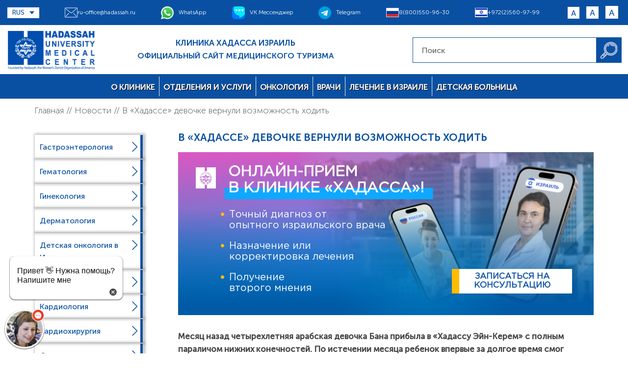

--- FILE ---
content_type: text/html; charset=UTF-8
request_url: https://hadassah.ru/news/hadasse-spasli-rebenka-ot-paralicha-nizhnix-konechnostey.htm
body_size: 99532
content:

<!DOCTYPE html>
<html class="no-js" lang="ru">


<head>

	<meta charset="utf-8">

	
	<meta http-equiv="X-UA-Compatible" content="IE=edge">
	<meta name="viewport" content="width=device-width, initial-scale=1,  maximum-scale=1">

	
	
	<meta name="yandex-verification" content="5d7ce2c610c1f0ea">

	<meta name="p:domain_verify" content="c73f7117788f89ec17bd0cdfe8cc66b8"/>
	<meta property="og:image" content="https://hadassah.ru/wp-content/themes/newhada/img/logohadassah.png"/>
	<link rel="shortcut icon" href="/wp-content/themes/newhada/img/favicon/favicon.ico" type="image/x-icon">



	
	<!-- Bootstrap v3.3.4 Grid Styles -->
	<style>html{font-family:sans-serif;-ms-text-size-adjust:100%;-webkit-text-size-adjust:100%}body{margin:0}article,aside,details,figcaption,figure,footer,header,hgroup,main,menu,nav,section,summary{display:block}audio,canvas,progress,video{display:inline-block;vertical-align:baseline}audio:not([controls]){display:none;height:0}[hidden],template{display:none}a{background-color:transparent}a:active,a:hover{outline:0}abbr[title]{border-bottom:1px dotted}b,strong{font-weight:bold}dfn{font-style:italic}h1{font-size:2em;margin:0.67em 0}mark{background:#ff0;color:#000}small{font-size:80%}sub,sup{font-size:75%;line-height:0;position:relative;vertical-align:baseline}sup{top:-0.5em}sub{bottom:-0.25em}img{border:0}svg:not(:root){overflow:hidden}figure{margin:1em 40px}hr{-moz-box-sizing:content-box;-webkit-box-sizing:content-box;box-sizing:content-box;height:0}pre{overflow:auto}code,kbd,pre,samp{font-family:monospace, monospace;font-size:1em}button,input,optgroup,select,textarea{color:inherit;font:inherit;margin:0}button{overflow:visible}button,select{text-transform:none}button,html input[type="button"],input[type="reset"],input[type="submit"]{-webkit-appearance:button;cursor:pointer}button[disabled],html input[disabled]{cursor:default}button::-moz-focus-inner,input::-moz-focus-inner{border:0;padding:0}input{line-height:normal}input[type="checkbox"],input[type="radio"]{-webkit-box-sizing:border-box;-moz-box-sizing:border-box;box-sizing:border-box;padding:0}input[type="number"]::-webkit-inner-spin-button,input[type="number"]::-webkit-outer-spin-button{height:auto}input[type="search"]{-webkit-appearance:textfield;-moz-box-sizing:content-box;-webkit-box-sizing:content-box;box-sizing:content-box}input[type="search"]::-webkit-search-cancel-button,input[type="search"]::-webkit-search-decoration{-webkit-appearance:none}fieldset{border:1px solid #c0c0c0;margin:0 2px;padding:0.35em 0.625em 0.75em}legend{border:0;padding:0}textarea{overflow:auto}optgroup{font-weight:bold}table{border-collapse:collapse;border-spacing:0}td,th{padding:0}*{-webkit-box-sizing:border-box;-moz-box-sizing:border-box;box-sizing:border-box}*:before,*:after{-webkit-box-sizing:border-box;-moz-box-sizing:border-box;box-sizing:border-box}html{font-size:10px;-webkit-tap-highlight-color:rgba(0,0,0,0)}body{font-family:"Helvetica Neue",Helvetica,Arial,sans-serif;font-size:14px;line-height:1.42857143;color:#333;background-color:#fff}input,button,select,textarea{font-family:inherit;font-size:inherit;line-height:inherit}a{color:#337ab7;text-decoration:none}a:hover,a:focus{color:#23527c;text-decoration:underline}a:focus{outline:thin dotted;outline:5px auto -webkit-focus-ring-color;outline-offset:-2px}figure{margin:0}img{vertical-align:middle}.img-responsive{display:block;max-width:100%;height:auto}.img-rounded{border-radius:6px}.img-thumbnail{padding:4px;line-height:1.42857143;background-color:#fff;border:1px solid #ddd;border-radius:4px;-webkit-transition:all .2s ease-in-out;-o-transition:all .2s ease-in-out;transition:all .2s ease-in-out;display:inline-block;max-width:100%;height:auto}.img-circle{border-radius:50%}hr{margin-top:20px;margin-bottom:20px;border:0;border-top:1px solid #eee}.sr-only{position:absolute;width:1px;height:1px;margin:-1px;padding:0;overflow:hidden;clip:rect(0, 0, 0, 0);border:0}.sr-only-focusable:active,.sr-only-focusable:focus{position:static;width:auto;height:auto;margin:0;overflow:visible;clip:auto}[role="button"]{cursor:pointer}.container{margin-right:auto;margin-left:auto;padding-left:15px;padding-right:15px}@media (min-width:768px){.container{width:750px}}@media (min-width:992px){.container{width:970px}}@media (min-width:1200px){.container{width:1170px}}.container-fluid{margin-right:auto;margin-left:auto;padding-left:15px;padding-right:15px}.row{margin-left:-15px;margin-right:-15px}.col-6{min-height: 1px;padding-left: 15px;position: relative;width: 100%;}.col-xs-1, .col-sm-1, .col-md-1, .col-lg-1, .col-xs-2, .col-sm-2, .col-md-2, .col-lg-2, .col-xs-3, .col-sm-3, .col-md-3, .col-lg-3, .col-xs-4, .col-sm-4, .col-md-4, .col-lg-4, .col-xs-5, .col-sm-5, .col-md-5, .col-lg-5, .col-xs-6, .col-sm-6, .col-md-6, .col-lg-6, .col-xs-7, .col-sm-7, .col-md-7, .col-lg-7, .col-xs-8, .col-sm-8, .col-md-8, .col-lg-8, .col-xs-9, .col-sm-9, .col-md-9, .col-lg-9, .col-xs-10, .col-sm-10, .col-md-10, .col-lg-10, .col-xs-11, .col-sm-11, .col-md-11, .col-lg-11, .col-xs-12, .col-sm-12, .col-md-12, .col-lg-12{position:relative;min-height:1px;padding-left:15px;padding-right:15px}.col-xs-1, .col-xs-2, .col-xs-3, .col-xs-4, .col-xs-5, .col-xs-6, .col-xs-7, .col-xs-8, .col-xs-9, .col-xs-10, .col-xs-11, .col-xs-12{float:left}.col-xs-12{width:100%}.col-xs-11{width:91.66666667%}.col-xs-10{width:83.33333333%}.col-xs-9{width:75%}.col-xs-8{width:66.66666667%}.col-xs-7{width:58.33333333%}.col-xs-6{width:50%}.col-xs-5{width:41.66666667%}.col-xs-4{width:33.33333333%}.col-xs-3{width:25%}.col-xs-2{width:16.66666667%}.col-xs-1{width:8.33333333%}.col-xs-pull-12{right:100%}.col-xs-pull-11{right:91.66666667%}.col-xs-pull-10{right:83.33333333%}.col-xs-pull-9{right:75%}.col-xs-pull-8{right:66.66666667%}.col-xs-pull-7{right:58.33333333%}.col-xs-pull-6{right:50%}.col-xs-pull-5{right:41.66666667%}.col-xs-pull-4{right:33.33333333%}.col-xs-pull-3{right:25%}.col-xs-pull-2{right:16.66666667%}.col-xs-pull-1{right:8.33333333%}.col-xs-pull-0{right:auto}.col-xs-push-12{left:100%}.col-xs-push-11{left:91.66666667%}.col-xs-push-10{left:83.33333333%}.col-xs-push-9{left:75%}.col-xs-push-8{left:66.66666667%}.col-xs-push-7{left:58.33333333%}.col-xs-push-6{left:50%}.col-xs-push-5{left:41.66666667%}.col-xs-push-4{left:33.33333333%}.col-xs-push-3{left:25%}.col-xs-push-2{left:16.66666667%}.col-xs-push-1{left:8.33333333%}.col-xs-push-0{left:auto}.col-xs-offset-12{margin-left:100%}.col-xs-offset-11{margin-left:91.66666667%}.col-xs-offset-10{margin-left:83.33333333%}.col-xs-offset-9{margin-left:75%}.col-xs-offset-8{margin-left:66.66666667%}.col-xs-offset-7{margin-left:58.33333333%}.col-xs-offset-6{margin-left:50%}.col-xs-offset-5{margin-left:41.66666667%}.col-xs-offset-4{margin-left:33.33333333%}.col-xs-offset-3{margin-left:25%}.col-xs-offset-2{margin-left:16.66666667%}.col-xs-offset-1{margin-left:8.33333333%}.col-xs-offset-0{margin-left:0}@media (min-width:768px){.col-sm-1, .col-sm-2, .col-sm-3, .col-sm-4, .col-sm-5, .col-sm-6, .col-sm-7, .col-sm-8, .col-sm-9, .col-sm-10, .col-sm-11, .col-sm-12{float:left}.col-sm-12{width:100%}.col-sm-11{width:91.66666667%}.col-sm-10{width:83.33333333%}.col-sm-9{width:75%}.col-sm-8{width:66.66666667%}.col-sm-7{width:58.33333333%}.col-sm-6{width:50%}.col-sm-5{width:41.66666667%}.col-sm-4{width:33.33333333%}.col-sm-3{width:25%}.col-sm-2{width:16.66666667%}.col-sm-1{width:8.33333333%}.col-sm-pull-12{right:100%}.col-sm-pull-11{right:91.66666667%}.col-sm-pull-10{right:83.33333333%}.col-sm-pull-9{right:75%}.col-sm-pull-8{right:66.66666667%}.col-sm-pull-7{right:58.33333333%}.col-sm-pull-6{right:50%}.col-sm-pull-5{right:41.66666667%}.col-sm-pull-4{right:33.33333333%}.col-sm-pull-3{right:25%}.col-sm-pull-2{right:16.66666667%}.col-sm-pull-1{right:8.33333333%}.col-sm-pull-0{right:auto}.col-sm-push-12{left:100%}.col-sm-push-11{left:91.66666667%}.col-sm-push-10{left:83.33333333%}.col-sm-push-9{left:75%}.col-sm-push-8{left:66.66666667%}.col-sm-push-7{left:58.33333333%}.col-sm-push-6{left:50%}.col-sm-push-5{left:41.66666667%}.col-sm-push-4{left:33.33333333%}.col-sm-push-3{left:25%}.col-sm-push-2{left:16.66666667%}.col-sm-push-1{left:8.33333333%}.col-sm-push-0{left:auto}.col-sm-offset-12{margin-left:100%}.col-sm-offset-11{margin-left:91.66666667%}.col-sm-offset-10{margin-left:83.33333333%}.col-sm-offset-9{margin-left:75%}.col-sm-offset-8{margin-left:66.66666667%}.col-sm-offset-7{margin-left:58.33333333%}.col-sm-offset-6{margin-left:50%}.col-sm-offset-5{margin-left:41.66666667%}.col-sm-offset-4{margin-left:33.33333333%}.col-sm-offset-3{margin-left:25%}.col-sm-offset-2{margin-left:16.66666667%}.col-sm-offset-1{margin-left:8.33333333%}.col-sm-offset-0{margin-left:0}}@media (min-width:992px){.col-md-1, .col-md-2, .col-md-3, .col-md-4, .col-md-5, .col-md-6, .col-md-7, .col-md-8, .col-md-9, .col-md-10, .col-md-11, .col-md-12{float:left}.col-md-12{width:100%}.col-md-11{width:91.66666667%}.col-md-10{width:83.33333333%}.col-md-9{width:75%}.col-md-8{width:66.66666667%}.col-md-7{width:58.33333333%}.col-md-6{width:50%}.col-md-5{width:41.66666667%}.col-md-4{width:33.33333333%}.col-md-3{width:25%}.col-md-2{width:16.66666667%}.col-md-1{width:8.33333333%}.col-md-pull-12{right:100%}.col-md-pull-11{right:91.66666667%}.col-md-pull-10{right:83.33333333%}.col-md-pull-9{right:75%}.col-md-pull-8{right:66.66666667%}.col-md-pull-7{right:58.33333333%}.col-md-pull-6{right:50%}.col-md-pull-5{right:41.66666667%}.col-md-pull-4{right:33.33333333%}.col-md-pull-3{right:25%}.col-md-pull-2{right:16.66666667%}.col-md-pull-1{right:8.33333333%}.col-md-pull-0{right:auto}.col-md-push-12{left:100%}.col-md-push-11{left:91.66666667%}.col-md-push-10{left:83.33333333%}.col-md-push-9{left:75%}.col-md-push-8{left:66.66666667%}.col-md-push-7{left:58.33333333%}.col-md-push-6{left:50%}.col-md-push-5{left:41.66666667%}.col-md-push-4{left:33.33333333%}.col-md-push-3{left:25%}.col-md-push-2{left:16.66666667%}.col-md-push-1{left:8.33333333%}.col-md-push-0{left:auto}.col-md-offset-12{margin-left:100%}.col-md-offset-11{margin-left:91.66666667%}.col-md-offset-10{margin-left:83.33333333%}.col-md-offset-9{margin-left:75%}.col-md-offset-8{margin-left:66.66666667%}.col-md-offset-7{margin-left:58.33333333%}.col-md-offset-6{margin-left:50%}.col-md-offset-5{margin-left:41.66666667%}.col-md-offset-4{margin-left:33.33333333%}.col-md-offset-3{margin-left:25%}.col-md-offset-2{margin-left:16.66666667%}.col-md-offset-1{margin-left:8.33333333%}.col-md-offset-0{margin-left:0}}@media (min-width:1200px){.col-lg-1, .col-lg-2, .col-lg-3, .col-lg-4, .col-lg-5, .col-lg-6, .col-lg-7, .col-lg-8, .col-lg-9, .col-lg-10, .col-lg-11, .col-lg-12{float:left}.col-lg-12{width:100%}.col-lg-11{width:91.66666667%}.col-lg-10{width:83.33333333%}.col-lg-9{width:75%}.col-lg-8{width:66.66666667%}.col-lg-7{width:58.33333333%}.col-lg-6{width:50%}.col-lg-5{width:41.66666667%}.col-lg-4{width:33.33333333%}.col-lg-3{width:25%}.col-lg-2{width:16.66666667%}.col-lg-1{width:8.33333333%}.col-lg-pull-12{right:100%}.col-lg-pull-11{right:91.66666667%}.col-lg-pull-10{right:83.33333333%}.col-lg-pull-9{right:75%}.col-lg-pull-8{right:66.66666667%}.col-lg-pull-7{right:58.33333333%}.col-lg-pull-6{right:50%}.col-lg-pull-5{right:41.66666667%}.col-lg-pull-4{right:33.33333333%}.col-lg-pull-3{right:25%}.col-lg-pull-2{right:16.66666667%}.col-lg-pull-1{right:8.33333333%}.col-lg-pull-0{right:auto}.col-lg-push-12{left:100%}.col-lg-push-11{left:91.66666667%}.col-lg-push-10{left:83.33333333%}.col-lg-push-9{left:75%}.col-lg-push-8{left:66.66666667%}.col-lg-push-7{left:58.33333333%}.col-lg-push-6{left:50%}.col-lg-push-5{left:41.66666667%}.col-lg-push-4{left:33.33333333%}.col-lg-push-3{left:25%}.col-lg-push-2{left:16.66666667%}.col-lg-push-1{left:8.33333333%}.col-lg-push-0{left:auto}.col-lg-offset-12{margin-left:100%}.col-lg-offset-11{margin-left:91.66666667%}.col-lg-offset-10{margin-left:83.33333333%}.col-lg-offset-9{margin-left:75%}.col-lg-offset-8{margin-left:66.66666667%}.col-lg-offset-7{margin-left:58.33333333%}.col-lg-offset-6{margin-left:50%}.col-lg-offset-5{margin-left:41.66666667%}.col-lg-offset-4{margin-left:33.33333333%}.col-lg-offset-3{margin-left:25%}.col-lg-offset-2{margin-left:16.66666667%}.col-lg-offset-1{margin-left:8.33333333%}.col-lg-offset-0{margin-left:0}}.clearfix:before,.clearfix:after,.container:before,.container:after,.container-fluid:before,.container-fluid:after,.row:before,.row:after{content:" ";display:table}.clearfix:after,.container:after,.container-fluid:after,.row:after{clear:both}.center-block{display:block;margin-left:auto;margin-right:auto}.pull-right{float:right !important}.pull-left{float:left !important}.hide{display:none !important}.show{display:block !important}.invisible{visibility:hidden}.text-hide{font:0/0 a;color:transparent;text-shadow:none;background-color:transparent;border:0}.hidden{display:none !important}.affix{position:fixed}@viewport{width:device-width}.visible-xs,.visible-sm,.visible-md,.visible-lg{display:none !important}.visible-xs-block,.visible-xs-inline,.visible-xs-inline-block,.visible-sm-block,.visible-sm-inline,.visible-sm-inline-block,.visible-md-block,.visible-md-inline,.visible-md-inline-block,.visible-lg-block,.visible-lg-inline,.visible-lg-inline-block{display:none !important}@media (max-width:767px){.visible-xs{display:block !important}table.visible-xs{display:table}tr.visible-xs{display:table-row !important}th.visible-xs,td.visible-xs{display:table-cell !important}}@media (max-width:767px){.visible-xs-block{display:block !important}}@media (max-width:767px){.visible-xs-inline{display:inline !important}}@media (max-width:767px){.visible-xs-inline-block{display:inline-block !important}}@media (min-width:768px) and (max-width:991px){.visible-sm{display:block !important}table.visible-sm{display:table}tr.visible-sm{display:table-row !important}th.visible-sm,td.visible-sm{display:table-cell !important}}@media (min-width:768px) and (max-width:991px){.visible-sm-block{display:block !important}}@media (min-width:768px) and (max-width:991px){.visible-sm-inline{display:inline !important}}@media (min-width:768px) and (max-width:991px){.visible-sm-inline-block{display:inline-block !important}}@media (min-width:992px) and (max-width:1199px){.visible-md{display:block !important}table.visible-md{display:table}tr.visible-md{display:table-row !important}th.visible-md,td.visible-md{display:table-cell !important}}@media (min-width:992px) and (max-width:1199px){.visible-md-block{display:block !important}}@media (min-width:992px) and (max-width:1199px){.visible-md-inline{display:inline !important}}@media (min-width:992px) and (max-width:1199px){.visible-md-inline-block{display:inline-block !important}}@media (min-width:1200px){.visible-lg{display:block !important}table.visible-lg{display:table}tr.visible-lg{display:table-row !important}th.visible-lg,td.visible-lg{display:table-cell !important}}@media (min-width:1200px){.visible-lg-block{display:block !important}}@media (min-width:1200px){.visible-lg-inline{display:inline !important}}@media (min-width:1200px){.visible-lg-inline-block{display:inline-block !important}}@media (max-width:767px){.hidden-xs{display:none !important}}@media (min-width:768px) and (max-width:991px){.hidden-sm{display:none !important}}@media (min-width:992px) and (max-width:1199px){.hidden-md{display:none !important}}@media (min-width:1200px){.hidden-lg{display:none !important}}.visible-print{display:none !important}@media print{.visible-print{display:block !important}table.visible-print{display:table}tr.visible-print{display:table-row !important}th.visible-print,td.visible-print{display:table-cell !important}}.visible-print-block{display:none !important}@media print{.visible-print-block{display:block !important}}.visible-print-inline{display:none !important}@media print{.visible-print-inline{display:inline !important}}.visible-print-inline-block{display:none !important}@media print{.visible-print-inline-block{display:inline-block !important}}@media print{.hidden-print{display:none !important}}</style>

	

<link rel="stylesheet" href="https://hadassah.ru/wp-content/themes/newhada/css/fonts.min.css">
<link rel="stylesheet" href="https://hadassah.ru/wp-content/themes/newhada/css/header.min.css">
<link rel="stylesheet" href="https://hadassah.ru/wp-content/themes/newhada/css/main.min.css">



<link rel="alternate" href="https://hadassah.ru/" hreflang="ru" />

<link
  rel="stylesheet"
  href="https://cdn.jsdelivr.net/npm/swiper@11/swiper-bundle.min.css"
/>


<script type="application/ld+json">{"@context":"http://schema.org","@type":"MedicalOrganization","name":"Хадасса","alternateName":"Клиника Хадасса","url":"https://hadassah.ru/","logo":"https://hadassah.ru/wp-content/themes/newhada/img/logotip.png","contactPoint":{"@type":"ContactPoint","telephone":"+972(2)560-97-99","contactType":"customer service","contactOption":"TollFree","areaServed":"IL","availableLanguage":"Russian"}}</script>
<script type="application/ld+json">{"@context":"http://schema.org","@type":"ImageObject","author":"Хадасса","contentLocation":"Иерусалим, Израиль","contentUrl":"https://hadassah.ru/wp-content/themes/newhada/img/logotip.png","datePublished":"2019-09-10","description":"Клиника Хадасса","name":"Хадасса"}
</script>

<script type="application/ld+json">{"@context":"http://schema.org","@type":"LocalBusiness","name":"Хадасса","alternateName":"Клиника Хадасса","priceRange":"$450 - $29500","image":"https://hadassah.ru/wp-content/themes/newhada/img/logotip.png","telephone":"+972(2)560-97-99","email":"ru-office@hadassah.ru","address":{"@type":"PostalAddress","streetAddress":"Kiryat Hadassah p.o.b 12000","addressLocality":"Jerusalem","addressCountry":"Israel","postalCode":"91120"},"url":"https://hadassah.ru"}
</script>

<meta name='robots' content='index, follow, max-image-preview:large, max-snippet:-1, max-video-preview:-1' />

	<!-- This site is optimized with the Yoast SEO plugin v22.8 - https://yoast.com/wordpress/plugins/seo/ -->
	<title>В Хадассе девочке вернули возможность ходить | Клиника Хадасса</title>
	<meta name="description" content="В Хадассе девочке вернули возможность ходить - Официальный сайт клиники Хадасса Израиль запись по телефону 8(800)550-96-30. Актуальная информация о клинике Хадасса в Израиле для иностранных пациентов на русском языке" />
	<link rel="canonical" href="https://hadassah.ru/news/hadasse-spasli-rebenka-ot-paralicha-nizhnix-konechnostey.htm" />
	<meta property="og:locale" content="ru_RU" />
	<meta property="og:type" content="article" />
	<meta property="og:title" content="В Хадассе девочке вернули возможность ходить | Клиника Хадасса" />
	<meta property="og:description" content="В Хадассе девочке вернули возможность ходить - Официальный сайт клиники Хадасса Израиль запись по телефону 8(800)550-96-30. Актуальная информация о клинике Хадасса в Израиле для иностранных пациентов на русском языке" />
	<meta property="og:url" content="https://hadassah.ru/news/hadasse-spasli-rebenka-ot-paralicha-nizhnix-konechnostey.htm" />
	<meta property="og:site_name" content="Hadassah" />
	<meta property="article:published_time" content="-0001-11-30T00:00:00+00:00" />
	<meta name="author" content="Клиника Хадасса" />
	<meta name="twitter:label1" content="Написано автором" />
	<meta name="twitter:data1" content="Клиника Хадасса" />
	<script type="application/ld+json" class="yoast-schema-graph">{"@context":"https://schema.org","@graph":[{"@type":"WebPage","@id":"https://hadassah.ru/news/hadasse-spasli-rebenka-ot-paralicha-nizhnix-konechnostey.htm","url":"https://hadassah.ru/news/hadasse-spasli-rebenka-ot-paralicha-nizhnix-konechnostey.htm","name":"В Хадассе девочке вернули возможность ходить | Клиника Хадасса","isPartOf":{"@id":"https://hadassah.ru/#website"},"datePublished":"-0001-11-30T00:00:00+00:00","dateModified":"-0001-11-30T00:00:00+00:00","author":{"@id":"https://hadassah.ru/#/schema/person/0d1d994ccf62aa5691daad093e709583"},"description":"В Хадассе девочке вернули возможность ходить - Официальный сайт клиники Хадасса Израиль запись по телефону 8(800)550-96-30. Актуальная информация о клинике Хадасса в Израиле для иностранных пациентов на русском языке","inLanguage":"ru-RU","potentialAction":[{"@type":"ReadAction","target":["https://hadassah.ru/news/hadasse-spasli-rebenka-ot-paralicha-nizhnix-konechnostey.htm"]}]},{"@type":"WebSite","@id":"https://hadassah.ru/#website","url":"https://hadassah.ru/","name":"Hadassah","description":"Медицинский центр Хадасса","potentialAction":[{"@type":"SearchAction","target":{"@type":"EntryPoint","urlTemplate":"https://hadassah.ru/?s={search_term_string}"},"query-input":"required name=search_term_string"}],"inLanguage":"ru-RU"},{"@type":"Person","@id":"https://hadassah.ru/#/schema/person/0d1d994ccf62aa5691daad093e709583","name":"Клиника Хадасса","image":{"@type":"ImageObject","inLanguage":"ru-RU","@id":"https://hadassah.ru/#/schema/person/image/","url":"https://secure.gravatar.com/avatar/80f96f410b1e6fd84b5aedd2d7b72811?s=96&d=mm&r=g","contentUrl":"https://secure.gravatar.com/avatar/80f96f410b1e6fd84b5aedd2d7b72811?s=96&d=mm&r=g","caption":"Клиника Хадасса"},"url":"https://hadassah.ru/author/webest"}]}</script>
	<!-- / Yoast SEO plugin. -->


<link rel="alternate" type="application/rss+xml" title="Hadassah &raquo; Лента комментариев к &laquo;В «Хадассе» девочке вернули возможность ходить&raquo;" href="https://hadassah.ru/news/hadasse-spasli-rebenka-ot-paralicha-nizhnix-konechnostey.htm/feed" />
<script type="text/javascript">
/* <![CDATA[ */
window._wpemojiSettings = {"baseUrl":"https:\/\/s.w.org\/images\/core\/emoji\/15.0.3\/72x72\/","ext":".png","svgUrl":"https:\/\/s.w.org\/images\/core\/emoji\/15.0.3\/svg\/","svgExt":".svg","source":{"concatemoji":"https:\/\/hadassah.ru\/wp-includes\/js\/wp-emoji-release.min.js?ver=6.5.4"}};
/*! This file is auto-generated */
!function(i,n){var o,s,e;function c(e){try{var t={supportTests:e,timestamp:(new Date).valueOf()};sessionStorage.setItem(o,JSON.stringify(t))}catch(e){}}function p(e,t,n){e.clearRect(0,0,e.canvas.width,e.canvas.height),e.fillText(t,0,0);var t=new Uint32Array(e.getImageData(0,0,e.canvas.width,e.canvas.height).data),r=(e.clearRect(0,0,e.canvas.width,e.canvas.height),e.fillText(n,0,0),new Uint32Array(e.getImageData(0,0,e.canvas.width,e.canvas.height).data));return t.every(function(e,t){return e===r[t]})}function u(e,t,n){switch(t){case"flag":return n(e,"\ud83c\udff3\ufe0f\u200d\u26a7\ufe0f","\ud83c\udff3\ufe0f\u200b\u26a7\ufe0f")?!1:!n(e,"\ud83c\uddfa\ud83c\uddf3","\ud83c\uddfa\u200b\ud83c\uddf3")&&!n(e,"\ud83c\udff4\udb40\udc67\udb40\udc62\udb40\udc65\udb40\udc6e\udb40\udc67\udb40\udc7f","\ud83c\udff4\u200b\udb40\udc67\u200b\udb40\udc62\u200b\udb40\udc65\u200b\udb40\udc6e\u200b\udb40\udc67\u200b\udb40\udc7f");case"emoji":return!n(e,"\ud83d\udc26\u200d\u2b1b","\ud83d\udc26\u200b\u2b1b")}return!1}function f(e,t,n){var r="undefined"!=typeof WorkerGlobalScope&&self instanceof WorkerGlobalScope?new OffscreenCanvas(300,150):i.createElement("canvas"),a=r.getContext("2d",{willReadFrequently:!0}),o=(a.textBaseline="top",a.font="600 32px Arial",{});return e.forEach(function(e){o[e]=t(a,e,n)}),o}function t(e){var t=i.createElement("script");t.src=e,t.defer=!0,i.head.appendChild(t)}"undefined"!=typeof Promise&&(o="wpEmojiSettingsSupports",s=["flag","emoji"],n.supports={everything:!0,everythingExceptFlag:!0},e=new Promise(function(e){i.addEventListener("DOMContentLoaded",e,{once:!0})}),new Promise(function(t){var n=function(){try{var e=JSON.parse(sessionStorage.getItem(o));if("object"==typeof e&&"number"==typeof e.timestamp&&(new Date).valueOf()<e.timestamp+604800&&"object"==typeof e.supportTests)return e.supportTests}catch(e){}return null}();if(!n){if("undefined"!=typeof Worker&&"undefined"!=typeof OffscreenCanvas&&"undefined"!=typeof URL&&URL.createObjectURL&&"undefined"!=typeof Blob)try{var e="postMessage("+f.toString()+"("+[JSON.stringify(s),u.toString(),p.toString()].join(",")+"));",r=new Blob([e],{type:"text/javascript"}),a=new Worker(URL.createObjectURL(r),{name:"wpTestEmojiSupports"});return void(a.onmessage=function(e){c(n=e.data),a.terminate(),t(n)})}catch(e){}c(n=f(s,u,p))}t(n)}).then(function(e){for(var t in e)n.supports[t]=e[t],n.supports.everything=n.supports.everything&&n.supports[t],"flag"!==t&&(n.supports.everythingExceptFlag=n.supports.everythingExceptFlag&&n.supports[t]);n.supports.everythingExceptFlag=n.supports.everythingExceptFlag&&!n.supports.flag,n.DOMReady=!1,n.readyCallback=function(){n.DOMReady=!0}}).then(function(){return e}).then(function(){var e;n.supports.everything||(n.readyCallback(),(e=n.source||{}).concatemoji?t(e.concatemoji):e.wpemoji&&e.twemoji&&(t(e.twemoji),t(e.wpemoji)))}))}((window,document),window._wpemojiSettings);
/* ]]> */
</script>
<style id='wp-emoji-styles-inline-css' type='text/css'>

	img.wp-smiley, img.emoji {
		display: inline !important;
		border: none !important;
		box-shadow: none !important;
		height: 1em !important;
		width: 1em !important;
		margin: 0 0.07em !important;
		vertical-align: -0.1em !important;
		background: none !important;
		padding: 0 !important;
	}
</style>
<link rel='stylesheet' id='wp-block-library-css' href='https://hadassah.ru/wp-includes/css/dist/block-library/style.min.css?ver=6.5.4' type='text/css' media='all' />
<style id='classic-theme-styles-inline-css' type='text/css'>
/*! This file is auto-generated */
.wp-block-button__link{color:#fff;background-color:#32373c;border-radius:9999px;box-shadow:none;text-decoration:none;padding:calc(.667em + 2px) calc(1.333em + 2px);font-size:1.125em}.wp-block-file__button{background:#32373c;color:#fff;text-decoration:none}
</style>
<style id='global-styles-inline-css' type='text/css'>
body{--wp--preset--color--black: #000000;--wp--preset--color--cyan-bluish-gray: #abb8c3;--wp--preset--color--white: #ffffff;--wp--preset--color--pale-pink: #f78da7;--wp--preset--color--vivid-red: #cf2e2e;--wp--preset--color--luminous-vivid-orange: #ff6900;--wp--preset--color--luminous-vivid-amber: #fcb900;--wp--preset--color--light-green-cyan: #7bdcb5;--wp--preset--color--vivid-green-cyan: #00d084;--wp--preset--color--pale-cyan-blue: #8ed1fc;--wp--preset--color--vivid-cyan-blue: #0693e3;--wp--preset--color--vivid-purple: #9b51e0;--wp--preset--gradient--vivid-cyan-blue-to-vivid-purple: linear-gradient(135deg,rgba(6,147,227,1) 0%,rgb(155,81,224) 100%);--wp--preset--gradient--light-green-cyan-to-vivid-green-cyan: linear-gradient(135deg,rgb(122,220,180) 0%,rgb(0,208,130) 100%);--wp--preset--gradient--luminous-vivid-amber-to-luminous-vivid-orange: linear-gradient(135deg,rgba(252,185,0,1) 0%,rgba(255,105,0,1) 100%);--wp--preset--gradient--luminous-vivid-orange-to-vivid-red: linear-gradient(135deg,rgba(255,105,0,1) 0%,rgb(207,46,46) 100%);--wp--preset--gradient--very-light-gray-to-cyan-bluish-gray: linear-gradient(135deg,rgb(238,238,238) 0%,rgb(169,184,195) 100%);--wp--preset--gradient--cool-to-warm-spectrum: linear-gradient(135deg,rgb(74,234,220) 0%,rgb(151,120,209) 20%,rgb(207,42,186) 40%,rgb(238,44,130) 60%,rgb(251,105,98) 80%,rgb(254,248,76) 100%);--wp--preset--gradient--blush-light-purple: linear-gradient(135deg,rgb(255,206,236) 0%,rgb(152,150,240) 100%);--wp--preset--gradient--blush-bordeaux: linear-gradient(135deg,rgb(254,205,165) 0%,rgb(254,45,45) 50%,rgb(107,0,62) 100%);--wp--preset--gradient--luminous-dusk: linear-gradient(135deg,rgb(255,203,112) 0%,rgb(199,81,192) 50%,rgb(65,88,208) 100%);--wp--preset--gradient--pale-ocean: linear-gradient(135deg,rgb(255,245,203) 0%,rgb(182,227,212) 50%,rgb(51,167,181) 100%);--wp--preset--gradient--electric-grass: linear-gradient(135deg,rgb(202,248,128) 0%,rgb(113,206,126) 100%);--wp--preset--gradient--midnight: linear-gradient(135deg,rgb(2,3,129) 0%,rgb(40,116,252) 100%);--wp--preset--font-size--small: 13px;--wp--preset--font-size--medium: 20px;--wp--preset--font-size--large: 36px;--wp--preset--font-size--x-large: 42px;--wp--preset--spacing--20: 0.44rem;--wp--preset--spacing--30: 0.67rem;--wp--preset--spacing--40: 1rem;--wp--preset--spacing--50: 1.5rem;--wp--preset--spacing--60: 2.25rem;--wp--preset--spacing--70: 3.38rem;--wp--preset--spacing--80: 5.06rem;--wp--preset--shadow--natural: 6px 6px 9px rgba(0, 0, 0, 0.2);--wp--preset--shadow--deep: 12px 12px 50px rgba(0, 0, 0, 0.4);--wp--preset--shadow--sharp: 6px 6px 0px rgba(0, 0, 0, 0.2);--wp--preset--shadow--outlined: 6px 6px 0px -3px rgba(255, 255, 255, 1), 6px 6px rgba(0, 0, 0, 1);--wp--preset--shadow--crisp: 6px 6px 0px rgba(0, 0, 0, 1);}:where(.is-layout-flex){gap: 0.5em;}:where(.is-layout-grid){gap: 0.5em;}body .is-layout-flex{display: flex;}body .is-layout-flex{flex-wrap: wrap;align-items: center;}body .is-layout-flex > *{margin: 0;}body .is-layout-grid{display: grid;}body .is-layout-grid > *{margin: 0;}:where(.wp-block-columns.is-layout-flex){gap: 2em;}:where(.wp-block-columns.is-layout-grid){gap: 2em;}:where(.wp-block-post-template.is-layout-flex){gap: 1.25em;}:where(.wp-block-post-template.is-layout-grid){gap: 1.25em;}.has-black-color{color: var(--wp--preset--color--black) !important;}.has-cyan-bluish-gray-color{color: var(--wp--preset--color--cyan-bluish-gray) !important;}.has-white-color{color: var(--wp--preset--color--white) !important;}.has-pale-pink-color{color: var(--wp--preset--color--pale-pink) !important;}.has-vivid-red-color{color: var(--wp--preset--color--vivid-red) !important;}.has-luminous-vivid-orange-color{color: var(--wp--preset--color--luminous-vivid-orange) !important;}.has-luminous-vivid-amber-color{color: var(--wp--preset--color--luminous-vivid-amber) !important;}.has-light-green-cyan-color{color: var(--wp--preset--color--light-green-cyan) !important;}.has-vivid-green-cyan-color{color: var(--wp--preset--color--vivid-green-cyan) !important;}.has-pale-cyan-blue-color{color: var(--wp--preset--color--pale-cyan-blue) !important;}.has-vivid-cyan-blue-color{color: var(--wp--preset--color--vivid-cyan-blue) !important;}.has-vivid-purple-color{color: var(--wp--preset--color--vivid-purple) !important;}.has-black-background-color{background-color: var(--wp--preset--color--black) !important;}.has-cyan-bluish-gray-background-color{background-color: var(--wp--preset--color--cyan-bluish-gray) !important;}.has-white-background-color{background-color: var(--wp--preset--color--white) !important;}.has-pale-pink-background-color{background-color: var(--wp--preset--color--pale-pink) !important;}.has-vivid-red-background-color{background-color: var(--wp--preset--color--vivid-red) !important;}.has-luminous-vivid-orange-background-color{background-color: var(--wp--preset--color--luminous-vivid-orange) !important;}.has-luminous-vivid-amber-background-color{background-color: var(--wp--preset--color--luminous-vivid-amber) !important;}.has-light-green-cyan-background-color{background-color: var(--wp--preset--color--light-green-cyan) !important;}.has-vivid-green-cyan-background-color{background-color: var(--wp--preset--color--vivid-green-cyan) !important;}.has-pale-cyan-blue-background-color{background-color: var(--wp--preset--color--pale-cyan-blue) !important;}.has-vivid-cyan-blue-background-color{background-color: var(--wp--preset--color--vivid-cyan-blue) !important;}.has-vivid-purple-background-color{background-color: var(--wp--preset--color--vivid-purple) !important;}.has-black-border-color{border-color: var(--wp--preset--color--black) !important;}.has-cyan-bluish-gray-border-color{border-color: var(--wp--preset--color--cyan-bluish-gray) !important;}.has-white-border-color{border-color: var(--wp--preset--color--white) !important;}.has-pale-pink-border-color{border-color: var(--wp--preset--color--pale-pink) !important;}.has-vivid-red-border-color{border-color: var(--wp--preset--color--vivid-red) !important;}.has-luminous-vivid-orange-border-color{border-color: var(--wp--preset--color--luminous-vivid-orange) !important;}.has-luminous-vivid-amber-border-color{border-color: var(--wp--preset--color--luminous-vivid-amber) !important;}.has-light-green-cyan-border-color{border-color: var(--wp--preset--color--light-green-cyan) !important;}.has-vivid-green-cyan-border-color{border-color: var(--wp--preset--color--vivid-green-cyan) !important;}.has-pale-cyan-blue-border-color{border-color: var(--wp--preset--color--pale-cyan-blue) !important;}.has-vivid-cyan-blue-border-color{border-color: var(--wp--preset--color--vivid-cyan-blue) !important;}.has-vivid-purple-border-color{border-color: var(--wp--preset--color--vivid-purple) !important;}.has-vivid-cyan-blue-to-vivid-purple-gradient-background{background: var(--wp--preset--gradient--vivid-cyan-blue-to-vivid-purple) !important;}.has-light-green-cyan-to-vivid-green-cyan-gradient-background{background: var(--wp--preset--gradient--light-green-cyan-to-vivid-green-cyan) !important;}.has-luminous-vivid-amber-to-luminous-vivid-orange-gradient-background{background: var(--wp--preset--gradient--luminous-vivid-amber-to-luminous-vivid-orange) !important;}.has-luminous-vivid-orange-to-vivid-red-gradient-background{background: var(--wp--preset--gradient--luminous-vivid-orange-to-vivid-red) !important;}.has-very-light-gray-to-cyan-bluish-gray-gradient-background{background: var(--wp--preset--gradient--very-light-gray-to-cyan-bluish-gray) !important;}.has-cool-to-warm-spectrum-gradient-background{background: var(--wp--preset--gradient--cool-to-warm-spectrum) !important;}.has-blush-light-purple-gradient-background{background: var(--wp--preset--gradient--blush-light-purple) !important;}.has-blush-bordeaux-gradient-background{background: var(--wp--preset--gradient--blush-bordeaux) !important;}.has-luminous-dusk-gradient-background{background: var(--wp--preset--gradient--luminous-dusk) !important;}.has-pale-ocean-gradient-background{background: var(--wp--preset--gradient--pale-ocean) !important;}.has-electric-grass-gradient-background{background: var(--wp--preset--gradient--electric-grass) !important;}.has-midnight-gradient-background{background: var(--wp--preset--gradient--midnight) !important;}.has-small-font-size{font-size: var(--wp--preset--font-size--small) !important;}.has-medium-font-size{font-size: var(--wp--preset--font-size--medium) !important;}.has-large-font-size{font-size: var(--wp--preset--font-size--large) !important;}.has-x-large-font-size{font-size: var(--wp--preset--font-size--x-large) !important;}
.wp-block-navigation a:where(:not(.wp-element-button)){color: inherit;}
:where(.wp-block-post-template.is-layout-flex){gap: 1.25em;}:where(.wp-block-post-template.is-layout-grid){gap: 1.25em;}
:where(.wp-block-columns.is-layout-flex){gap: 2em;}:where(.wp-block-columns.is-layout-grid){gap: 2em;}
.wp-block-pullquote{font-size: 1.5em;line-height: 1.6;}
</style>
<link rel='stylesheet' id='dashicons-css' href='https://hadassah.ru/wp-includes/css/dashicons.min.css?ver=6.5.4' type='text/css' media='all' />
<style id='rocket-lazyload-inline-css' type='text/css'>
.rll-youtube-player{position:relative;padding-bottom:56.23%;height:0;overflow:hidden;max-width:100%;}.rll-youtube-player:focus-within{outline: 2px solid currentColor;outline-offset: 5px;}.rll-youtube-player iframe{position:absolute;top:0;left:0;width:100%;height:100%;z-index:100;background:0 0}.rll-youtube-player img{bottom:0;display:block;left:0;margin:auto;max-width:100%;width:100%;position:absolute;right:0;top:0;border:none;height:auto;-webkit-transition:.4s all;-moz-transition:.4s all;transition:.4s all}.rll-youtube-player img:hover{-webkit-filter:brightness(75%)}.rll-youtube-player .play{height:100%;width:100%;left:0;top:0;position:absolute;background:url(https://hadassah.ru/wp-content/plugins/rocket-lazy-load/assets/img/youtube.png) no-repeat center;background-color: transparent !important;cursor:pointer;border:none;}
</style>
<script type="text/javascript" src="https://hadassah.ru/wp-includes/js/jquery/jquery.min.js?ver=3.7.1" id="jquery-core-js"></script>
<script type="text/javascript" src="https://hadassah.ru/wp-includes/js/jquery/jquery-migrate.min.js?ver=3.4.1" id="jquery-migrate-js"></script>
<link rel="https://api.w.org/" href="https://hadassah.ru/wp-json/" /><link rel="alternate" type="application/json" href="https://hadassah.ru/wp-json/wp/v2/posts/332" /><link rel="EditURI" type="application/rsd+xml" title="RSD" href="https://hadassah.ru/xmlrpc.php?rsd" />
<meta name="generator" content="WordPress 6.5.4" />
<link rel='shortlink' href='https://hadassah.ru/?p=332' />
<link rel="alternate" type="application/json+oembed" href="https://hadassah.ru/wp-json/oembed/1.0/embed?url=https%3A%2F%2Fhadassah.ru%2Fnews%2Fhadasse-spasli-rebenka-ot-paralicha-nizhnix-konechnostey.htm" />
<link rel="alternate" type="text/xml+oembed" href="https://hadassah.ru/wp-json/oembed/1.0/embed?url=https%3A%2F%2Fhadassah.ru%2Fnews%2Fhadasse-spasli-rebenka-ot-paralicha-nizhnix-konechnostey.htm&#038;format=xml" />
<style type="text/css">/** Monday 10th June 2024 16:46:17 UTC (core) **//** THIS FILE IS AUTOMATICALLY GENERATED - DO NOT MAKE MANUAL EDITS! **//** Custom CSS should be added to Mega Menu > Menu Themes > Custom Styling **/.mega-menu-last-modified-1718037977 { content: 'Monday 10th June 2024 16:46:17 UTC'; }@charset "UTF-8";#mega-menu-wrap-menunew, #mega-menu-wrap-menunew #mega-menu-menunew, #mega-menu-wrap-menunew #mega-menu-menunew ul.mega-sub-menu, #mega-menu-wrap-menunew #mega-menu-menunew li.mega-menu-item, #mega-menu-wrap-menunew #mega-menu-menunew li.mega-menu-row, #mega-menu-wrap-menunew #mega-menu-menunew li.mega-menu-column, #mega-menu-wrap-menunew #mega-menu-menunew a.mega-menu-link, #mega-menu-wrap-menunew #mega-menu-menunew span.mega-menu-badge {transition: none;border-radius: 0;box-shadow: none;background: none;border: 0;bottom: auto;box-sizing: border-box;clip: auto;color: #084786;display: block;float: none;font-family: inherit;font-size: 1em;height: auto;left: auto;line-height: 1;list-style-type: none;margin: 0;min-height: auto;max-height: none;min-width: auto;max-width: none;opacity: 1;outline: none;overflow: visible;padding: 0;position: relative;pointer-events: auto;right: auto;text-align: left;text-decoration: none;text-indent: 0;text-transform: none;transform: none;top: auto;vertical-align: baseline;visibility: inherit;width: auto;word-wrap: break-word;white-space: normal;}#mega-menu-wrap-menunew:before, #mega-menu-wrap-menunew:after, #mega-menu-wrap-menunew #mega-menu-menunew:before, #mega-menu-wrap-menunew #mega-menu-menunew:after, #mega-menu-wrap-menunew #mega-menu-menunew ul.mega-sub-menu:before, #mega-menu-wrap-menunew #mega-menu-menunew ul.mega-sub-menu:after, #mega-menu-wrap-menunew #mega-menu-menunew li.mega-menu-item:before, #mega-menu-wrap-menunew #mega-menu-menunew li.mega-menu-item:after, #mega-menu-wrap-menunew #mega-menu-menunew li.mega-menu-row:before, #mega-menu-wrap-menunew #mega-menu-menunew li.mega-menu-row:after, #mega-menu-wrap-menunew #mega-menu-menunew li.mega-menu-column:before, #mega-menu-wrap-menunew #mega-menu-menunew li.mega-menu-column:after, #mega-menu-wrap-menunew #mega-menu-menunew a.mega-menu-link:before, #mega-menu-wrap-menunew #mega-menu-menunew a.mega-menu-link:after, #mega-menu-wrap-menunew #mega-menu-menunew span.mega-menu-badge:before, #mega-menu-wrap-menunew #mega-menu-menunew span.mega-menu-badge:after {display: none;}#mega-menu-wrap-menunew {border-radius: 0;}@media only screen and (min-width: 992px) {#mega-menu-wrap-menunew {background: rgba(0, 0, 0, 0);}}#mega-menu-wrap-menunew.mega-keyboard-navigation .mega-menu-toggle:focus, #mega-menu-wrap-menunew.mega-keyboard-navigation .mega-toggle-block:focus, #mega-menu-wrap-menunew.mega-keyboard-navigation .mega-toggle-block a:focus, #mega-menu-wrap-menunew.mega-keyboard-navigation .mega-toggle-block .mega-search input[type=text]:focus, #mega-menu-wrap-menunew.mega-keyboard-navigation .mega-toggle-block button.mega-toggle-animated:focus, #mega-menu-wrap-menunew.mega-keyboard-navigation #mega-menu-menunew a:focus, #mega-menu-wrap-menunew.mega-keyboard-navigation #mega-menu-menunew span:focus, #mega-menu-wrap-menunew.mega-keyboard-navigation #mega-menu-menunew input:focus, #mega-menu-wrap-menunew.mega-keyboard-navigation #mega-menu-menunew li.mega-menu-item a.mega-menu-link:focus, #mega-menu-wrap-menunew.mega-keyboard-navigation #mega-menu-menunew form.mega-search-open:has(input[type=text]:focus) {outline-style: solid;outline-width: 3px;outline-color: #109cde;outline-offset: -3px;}#mega-menu-wrap-menunew.mega-keyboard-navigation .mega-toggle-block button.mega-toggle-animated:focus {outline-offset: 2px;}#mega-menu-wrap-menunew.mega-keyboard-navigation > li.mega-menu-item > a.mega-menu-link:focus {background: rgba(0, 0, 0, 0);color: white;font-weight: bold;text-decoration: underline;border-color: #fff;}@media only screen and (max-width: 991px) {#mega-menu-wrap-menunew.mega-keyboard-navigation > li.mega-menu-item > a.mega-menu-link:focus {color: #084786;background: white;}}#mega-menu-wrap-menunew #mega-menu-menunew {text-align: center;padding: 0px 0px 0px 0px;}#mega-menu-wrap-menunew #mega-menu-menunew a.mega-menu-link {cursor: pointer;display: inline;}#mega-menu-wrap-menunew #mega-menu-menunew a.mega-menu-link .mega-description-group {vertical-align: middle;display: inline-block;transition: none;}#mega-menu-wrap-menunew #mega-menu-menunew a.mega-menu-link .mega-description-group .mega-menu-title, #mega-menu-wrap-menunew #mega-menu-menunew a.mega-menu-link .mega-description-group .mega-menu-description {transition: none;line-height: 1.5;display: block;}#mega-menu-wrap-menunew #mega-menu-menunew a.mega-menu-link .mega-description-group .mega-menu-description {font-style: italic;font-size: 0.8em;text-transform: none;font-weight: normal;}#mega-menu-wrap-menunew #mega-menu-menunew li.mega-menu-megamenu li.mega-menu-item.mega-icon-left.mega-has-description.mega-has-icon > a.mega-menu-link {display: flex;align-items: center;}#mega-menu-wrap-menunew #mega-menu-menunew li.mega-menu-megamenu li.mega-menu-item.mega-icon-left.mega-has-description.mega-has-icon > a.mega-menu-link:before {flex: 0 0 auto;align-self: flex-start;}#mega-menu-wrap-menunew #mega-menu-menunew li.mega-menu-tabbed.mega-menu-megamenu > ul.mega-sub-menu > li.mega-menu-item.mega-icon-left.mega-has-description.mega-has-icon > a.mega-menu-link {display: block;}#mega-menu-wrap-menunew #mega-menu-menunew li.mega-menu-item.mega-icon-top > a.mega-menu-link {display: table-cell;vertical-align: middle;line-height: initial;}#mega-menu-wrap-menunew #mega-menu-menunew li.mega-menu-item.mega-icon-top > a.mega-menu-link:before {display: block;margin: 0 0 6px 0;text-align: center;}#mega-menu-wrap-menunew #mega-menu-menunew li.mega-menu-item.mega-icon-top > a.mega-menu-link > span.mega-title-below {display: inline-block;transition: none;}@media only screen and (max-width: 991px) {#mega-menu-wrap-menunew #mega-menu-menunew > li.mega-menu-item.mega-icon-top > a.mega-menu-link {display: block;line-height: 40px;}#mega-menu-wrap-menunew #mega-menu-menunew > li.mega-menu-item.mega-icon-top > a.mega-menu-link:before {display: inline-block;margin: 0 6px 0 0;text-align: left;}}#mega-menu-wrap-menunew #mega-menu-menunew li.mega-menu-item.mega-icon-right > a.mega-menu-link:before {float: right;margin: 0 0 0 6px;}#mega-menu-wrap-menunew #mega-menu-menunew > li.mega-animating > ul.mega-sub-menu {pointer-events: none;}#mega-menu-wrap-menunew #mega-menu-menunew li.mega-disable-link > a.mega-menu-link, #mega-menu-wrap-menunew #mega-menu-menunew li.mega-menu-megamenu li.mega-disable-link > a.mega-menu-link {cursor: inherit;}#mega-menu-wrap-menunew #mega-menu-menunew li.mega-menu-item-has-children.mega-disable-link > a.mega-menu-link, #mega-menu-wrap-menunew #mega-menu-menunew li.mega-menu-megamenu > li.mega-menu-item-has-children.mega-disable-link > a.mega-menu-link {cursor: pointer;}#mega-menu-wrap-menunew #mega-menu-menunew p {margin-bottom: 10px;}#mega-menu-wrap-menunew #mega-menu-menunew input, #mega-menu-wrap-menunew #mega-menu-menunew img {max-width: 100%;}#mega-menu-wrap-menunew #mega-menu-menunew li.mega-menu-item > ul.mega-sub-menu {display: block;visibility: hidden;opacity: 1;pointer-events: auto;}@media only screen and (max-width: 991px) {#mega-menu-wrap-menunew #mega-menu-menunew li.mega-menu-item > ul.mega-sub-menu {display: none;visibility: visible;opacity: 1;}#mega-menu-wrap-menunew #mega-menu-menunew li.mega-menu-item.mega-toggle-on > ul.mega-sub-menu, #mega-menu-wrap-menunew #mega-menu-menunew li.mega-menu-megamenu.mega-menu-item.mega-toggle-on ul.mega-sub-menu {display: block;}#mega-menu-wrap-menunew #mega-menu-menunew li.mega-menu-megamenu.mega-menu-item.mega-toggle-on li.mega-hide-sub-menu-on-mobile > ul.mega-sub-menu, #mega-menu-wrap-menunew #mega-menu-menunew li.mega-hide-sub-menu-on-mobile > ul.mega-sub-menu {display: none;}}@media only screen and (min-width: 992px) {#mega-menu-wrap-menunew #mega-menu-menunew[data-effect="fade"] li.mega-menu-item > ul.mega-sub-menu {opacity: 0;transition: opacity 200ms ease-in, visibility 200ms ease-in;}#mega-menu-wrap-menunew #mega-menu-menunew[data-effect="fade"].mega-no-js li.mega-menu-item:hover > ul.mega-sub-menu, #mega-menu-wrap-menunew #mega-menu-menunew[data-effect="fade"].mega-no-js li.mega-menu-item:focus > ul.mega-sub-menu, #mega-menu-wrap-menunew #mega-menu-menunew[data-effect="fade"] li.mega-menu-item.mega-toggle-on > ul.mega-sub-menu, #mega-menu-wrap-menunew #mega-menu-menunew[data-effect="fade"] li.mega-menu-item.mega-menu-megamenu.mega-toggle-on ul.mega-sub-menu {opacity: 1;}#mega-menu-wrap-menunew #mega-menu-menunew[data-effect="fade_up"] li.mega-menu-item.mega-menu-megamenu > ul.mega-sub-menu, #mega-menu-wrap-menunew #mega-menu-menunew[data-effect="fade_up"] li.mega-menu-item.mega-menu-flyout ul.mega-sub-menu {opacity: 0;transform: translate(0, 10px);transition: opacity 200ms ease-in, transform 200ms ease-in, visibility 200ms ease-in;}#mega-menu-wrap-menunew #mega-menu-menunew[data-effect="fade_up"].mega-no-js li.mega-menu-item:hover > ul.mega-sub-menu, #mega-menu-wrap-menunew #mega-menu-menunew[data-effect="fade_up"].mega-no-js li.mega-menu-item:focus > ul.mega-sub-menu, #mega-menu-wrap-menunew #mega-menu-menunew[data-effect="fade_up"] li.mega-menu-item.mega-toggle-on > ul.mega-sub-menu, #mega-menu-wrap-menunew #mega-menu-menunew[data-effect="fade_up"] li.mega-menu-item.mega-menu-megamenu.mega-toggle-on ul.mega-sub-menu {opacity: 1;transform: translate(0, 0);}#mega-menu-wrap-menunew #mega-menu-menunew[data-effect="slide_up"] li.mega-menu-item.mega-menu-megamenu > ul.mega-sub-menu, #mega-menu-wrap-menunew #mega-menu-menunew[data-effect="slide_up"] li.mega-menu-item.mega-menu-flyout ul.mega-sub-menu {transform: translate(0, 10px);transition: transform 200ms ease-in, visibility 200ms ease-in;}#mega-menu-wrap-menunew #mega-menu-menunew[data-effect="slide_up"].mega-no-js li.mega-menu-item:hover > ul.mega-sub-menu, #mega-menu-wrap-menunew #mega-menu-menunew[data-effect="slide_up"].mega-no-js li.mega-menu-item:focus > ul.mega-sub-menu, #mega-menu-wrap-menunew #mega-menu-menunew[data-effect="slide_up"] li.mega-menu-item.mega-toggle-on > ul.mega-sub-menu, #mega-menu-wrap-menunew #mega-menu-menunew[data-effect="slide_up"] li.mega-menu-item.mega-menu-megamenu.mega-toggle-on ul.mega-sub-menu {transform: translate(0, 0);}}#mega-menu-wrap-menunew #mega-menu-menunew li.mega-menu-item.mega-menu-megamenu ul.mega-sub-menu li.mega-collapse-children > ul.mega-sub-menu {display: none;}#mega-menu-wrap-menunew #mega-menu-menunew li.mega-menu-item.mega-menu-megamenu ul.mega-sub-menu li.mega-collapse-children.mega-toggle-on > ul.mega-sub-menu {display: block;}#mega-menu-wrap-menunew #mega-menu-menunew.mega-no-js li.mega-menu-item:hover > ul.mega-sub-menu, #mega-menu-wrap-menunew #mega-menu-menunew.mega-no-js li.mega-menu-item:focus > ul.mega-sub-menu, #mega-menu-wrap-menunew #mega-menu-menunew li.mega-menu-item.mega-toggle-on > ul.mega-sub-menu {visibility: visible;}#mega-menu-wrap-menunew #mega-menu-menunew li.mega-menu-item.mega-menu-megamenu ul.mega-sub-menu ul.mega-sub-menu {visibility: inherit;opacity: 1;display: block;}#mega-menu-wrap-menunew #mega-menu-menunew li.mega-menu-item.mega-menu-megamenu ul.mega-sub-menu li.mega-1-columns > ul.mega-sub-menu > li.mega-menu-item {float: left;width: 100%;}#mega-menu-wrap-menunew #mega-menu-menunew li.mega-menu-item.mega-menu-megamenu ul.mega-sub-menu li.mega-2-columns > ul.mega-sub-menu > li.mega-menu-item {float: left;width: 50%;}#mega-menu-wrap-menunew #mega-menu-menunew li.mega-menu-item.mega-menu-megamenu ul.mega-sub-menu li.mega-3-columns > ul.mega-sub-menu > li.mega-menu-item {float: left;width: 33.3333333333%;}#mega-menu-wrap-menunew #mega-menu-menunew li.mega-menu-item.mega-menu-megamenu ul.mega-sub-menu li.mega-4-columns > ul.mega-sub-menu > li.mega-menu-item {float: left;width: 25%;}#mega-menu-wrap-menunew #mega-menu-menunew li.mega-menu-item.mega-menu-megamenu ul.mega-sub-menu li.mega-5-columns > ul.mega-sub-menu > li.mega-menu-item {float: left;width: 20%;}#mega-menu-wrap-menunew #mega-menu-menunew li.mega-menu-item.mega-menu-megamenu ul.mega-sub-menu li.mega-6-columns > ul.mega-sub-menu > li.mega-menu-item {float: left;width: 16.6666666667%;}#mega-menu-wrap-menunew #mega-menu-menunew li.mega-menu-item a[class^="dashicons"]:before {font-family: dashicons;}#mega-menu-wrap-menunew #mega-menu-menunew li.mega-menu-item a.mega-menu-link:before {display: inline-block;font: inherit;font-family: dashicons;position: static;margin: 0 6px 0 0px;vertical-align: top;-webkit-font-smoothing: antialiased;-moz-osx-font-smoothing: grayscale;color: inherit;background: transparent;height: auto;width: auto;top: auto;}#mega-menu-wrap-menunew #mega-menu-menunew li.mega-menu-item.mega-hide-text a.mega-menu-link:before {margin: 0;}#mega-menu-wrap-menunew #mega-menu-menunew li.mega-menu-item.mega-hide-text li.mega-menu-item a.mega-menu-link:before {margin: 0 6px 0 0;}#mega-menu-wrap-menunew #mega-menu-menunew li.mega-align-bottom-left.mega-toggle-on > a.mega-menu-link {border-radius: 0;}#mega-menu-wrap-menunew #mega-menu-menunew li.mega-align-bottom-right > ul.mega-sub-menu {right: 0;}#mega-menu-wrap-menunew #mega-menu-menunew li.mega-align-bottom-right.mega-toggle-on > a.mega-menu-link {border-radius: 0;}@media only screen and (min-width: 992px) {#mega-menu-wrap-menunew #mega-menu-menunew > li.mega-menu-megamenu.mega-menu-item {position: static;}}#mega-menu-wrap-menunew #mega-menu-menunew > li.mega-menu-item {margin: 0 0px 0 0;display: inline-block;height: auto;vertical-align: middle;}@media only screen and (min-width: 992px) {#mega-menu-wrap-menunew #mega-menu-menunew > li.mega-menu-item {border-left: 1px solid #ddd;box-shadow: inset 1px 0 0 0 rgba(255, 255, 255, 0.1);/* Hide divider on first menu item */}#mega-menu-wrap-menunew #mega-menu-menunew > li.mega-menu-item:first-of-type {border-left: 0;box-shadow: none;}}#mega-menu-wrap-menunew #mega-menu-menunew > li.mega-menu-item.mega-item-align-right {float: right;}@media only screen and (min-width: 992px) {#mega-menu-wrap-menunew #mega-menu-menunew > li.mega-menu-item.mega-item-align-right {margin: 0 0 0 0px;}}@media only screen and (min-width: 992px) {#mega-menu-wrap-menunew #mega-menu-menunew > li.mega-menu-item.mega-item-align-float-left {float: left;}}@media only screen and (min-width: 992px) {#mega-menu-wrap-menunew #mega-menu-menunew > li.mega-menu-item > a.mega-menu-link:hover, #mega-menu-wrap-menunew #mega-menu-menunew > li.mega-menu-item > a.mega-menu-link:focus {background: rgba(0, 0, 0, 0);color: white;font-weight: bold;text-decoration: underline;border-color: #fff;}}#mega-menu-wrap-menunew #mega-menu-menunew > li.mega-menu-item.mega-toggle-on > a.mega-menu-link {background: rgba(0, 0, 0, 0);color: white;font-weight: bold;text-decoration: underline;border-color: #fff;}@media only screen and (max-width: 991px) {#mega-menu-wrap-menunew #mega-menu-menunew > li.mega-menu-item.mega-toggle-on > a.mega-menu-link {color: #084786;background: white;}}#mega-menu-wrap-menunew #mega-menu-menunew > li.mega-menu-item > a.mega-menu-link {line-height: 40px;height: 40px;padding: 0px 10px 0px 10px;vertical-align: baseline;width: auto;display: block;color: #ffffff;text-transform: uppercase;text-decoration: none;text-align: left;background: rgba(0, 0, 0, 0);border: 0;border-radius: 0;font-family: inherit;font-size: 1em;font-weight: normal;outline: none;}@media only screen and (min-width: 992px) {#mega-menu-wrap-menunew #mega-menu-menunew > li.mega-menu-item.mega-multi-line > a.mega-menu-link {line-height: inherit;display: table-cell;vertical-align: middle;}}@media only screen and (max-width: 991px) {#mega-menu-wrap-menunew #mega-menu-menunew > li.mega-menu-item.mega-multi-line > a.mega-menu-link br {display: none;}}@media only screen and (max-width: 991px) {#mega-menu-wrap-menunew #mega-menu-menunew > li.mega-menu-item {display: list-item;margin: 0;clear: both;border: 0;}#mega-menu-wrap-menunew #mega-menu-menunew > li.mega-menu-item.mega-item-align-right {float: none;}#mega-menu-wrap-menunew #mega-menu-menunew > li.mega-menu-item > a.mega-menu-link {border-radius: 0;border: 0;margin: 0;line-height: 40px;height: 40px;padding: 0 10px;background: transparent;text-align: left;color: #084786;font-size: 1em;}}#mega-menu-wrap-menunew #mega-menu-menunew li.mega-menu-megamenu > ul.mega-sub-menu > li.mega-menu-row {width: 100%;float: left;}#mega-menu-wrap-menunew #mega-menu-menunew li.mega-menu-megamenu > ul.mega-sub-menu > li.mega-menu-row .mega-menu-column {float: left;min-height: 1px;}@media only screen and (min-width: 992px) {#mega-menu-wrap-menunew #mega-menu-menunew li.mega-menu-megamenu > ul.mega-sub-menu > li.mega-menu-row > ul.mega-sub-menu > li.mega-menu-columns-1-of-1 {width: 100%;}#mega-menu-wrap-menunew #mega-menu-menunew li.mega-menu-megamenu > ul.mega-sub-menu > li.mega-menu-row > ul.mega-sub-menu > li.mega-menu-columns-1-of-2 {width: 50%;}#mega-menu-wrap-menunew #mega-menu-menunew li.mega-menu-megamenu > ul.mega-sub-menu > li.mega-menu-row > ul.mega-sub-menu > li.mega-menu-columns-2-of-2 {width: 100%;}#mega-menu-wrap-menunew #mega-menu-menunew li.mega-menu-megamenu > ul.mega-sub-menu > li.mega-menu-row > ul.mega-sub-menu > li.mega-menu-columns-1-of-3 {width: 33.3333333333%;}#mega-menu-wrap-menunew #mega-menu-menunew li.mega-menu-megamenu > ul.mega-sub-menu > li.mega-menu-row > ul.mega-sub-menu > li.mega-menu-columns-2-of-3 {width: 66.6666666667%;}#mega-menu-wrap-menunew #mega-menu-menunew li.mega-menu-megamenu > ul.mega-sub-menu > li.mega-menu-row > ul.mega-sub-menu > li.mega-menu-columns-3-of-3 {width: 100%;}#mega-menu-wrap-menunew #mega-menu-menunew li.mega-menu-megamenu > ul.mega-sub-menu > li.mega-menu-row > ul.mega-sub-menu > li.mega-menu-columns-1-of-4 {width: 25%;}#mega-menu-wrap-menunew #mega-menu-menunew li.mega-menu-megamenu > ul.mega-sub-menu > li.mega-menu-row > ul.mega-sub-menu > li.mega-menu-columns-2-of-4 {width: 50%;}#mega-menu-wrap-menunew #mega-menu-menunew li.mega-menu-megamenu > ul.mega-sub-menu > li.mega-menu-row > ul.mega-sub-menu > li.mega-menu-columns-3-of-4 {width: 75%;}#mega-menu-wrap-menunew #mega-menu-menunew li.mega-menu-megamenu > ul.mega-sub-menu > li.mega-menu-row > ul.mega-sub-menu > li.mega-menu-columns-4-of-4 {width: 100%;}#mega-menu-wrap-menunew #mega-menu-menunew li.mega-menu-megamenu > ul.mega-sub-menu > li.mega-menu-row > ul.mega-sub-menu > li.mega-menu-columns-1-of-5 {width: 20%;}#mega-menu-wrap-menunew #mega-menu-menunew li.mega-menu-megamenu > ul.mega-sub-menu > li.mega-menu-row > ul.mega-sub-menu > li.mega-menu-columns-2-of-5 {width: 40%;}#mega-menu-wrap-menunew #mega-menu-menunew li.mega-menu-megamenu > ul.mega-sub-menu > li.mega-menu-row > ul.mega-sub-menu > li.mega-menu-columns-3-of-5 {width: 60%;}#mega-menu-wrap-menunew #mega-menu-menunew li.mega-menu-megamenu > ul.mega-sub-menu > li.mega-menu-row > ul.mega-sub-menu > li.mega-menu-columns-4-of-5 {width: 80%;}#mega-menu-wrap-menunew #mega-menu-menunew li.mega-menu-megamenu > ul.mega-sub-menu > li.mega-menu-row > ul.mega-sub-menu > li.mega-menu-columns-5-of-5 {width: 100%;}#mega-menu-wrap-menunew #mega-menu-menunew li.mega-menu-megamenu > ul.mega-sub-menu > li.mega-menu-row > ul.mega-sub-menu > li.mega-menu-columns-1-of-6 {width: 16.6666666667%;}#mega-menu-wrap-menunew #mega-menu-menunew li.mega-menu-megamenu > ul.mega-sub-menu > li.mega-menu-row > ul.mega-sub-menu > li.mega-menu-columns-2-of-6 {width: 33.3333333333%;}#mega-menu-wrap-menunew #mega-menu-menunew li.mega-menu-megamenu > ul.mega-sub-menu > li.mega-menu-row > ul.mega-sub-menu > li.mega-menu-columns-3-of-6 {width: 50%;}#mega-menu-wrap-menunew #mega-menu-menunew li.mega-menu-megamenu > ul.mega-sub-menu > li.mega-menu-row > ul.mega-sub-menu > li.mega-menu-columns-4-of-6 {width: 66.6666666667%;}#mega-menu-wrap-menunew #mega-menu-menunew li.mega-menu-megamenu > ul.mega-sub-menu > li.mega-menu-row > ul.mega-sub-menu > li.mega-menu-columns-5-of-6 {width: 83.3333333333%;}#mega-menu-wrap-menunew #mega-menu-menunew li.mega-menu-megamenu > ul.mega-sub-menu > li.mega-menu-row > ul.mega-sub-menu > li.mega-menu-columns-6-of-6 {width: 100%;}#mega-menu-wrap-menunew #mega-menu-menunew li.mega-menu-megamenu > ul.mega-sub-menu > li.mega-menu-row > ul.mega-sub-menu > li.mega-menu-columns-1-of-7 {width: 14.2857142857%;}#mega-menu-wrap-menunew #mega-menu-menunew li.mega-menu-megamenu > ul.mega-sub-menu > li.mega-menu-row > ul.mega-sub-menu > li.mega-menu-columns-2-of-7 {width: 28.5714285714%;}#mega-menu-wrap-menunew #mega-menu-menunew li.mega-menu-megamenu > ul.mega-sub-menu > li.mega-menu-row > ul.mega-sub-menu > li.mega-menu-columns-3-of-7 {width: 42.8571428571%;}#mega-menu-wrap-menunew #mega-menu-menunew li.mega-menu-megamenu > ul.mega-sub-menu > li.mega-menu-row > ul.mega-sub-menu > li.mega-menu-columns-4-of-7 {width: 57.1428571429%;}#mega-menu-wrap-menunew #mega-menu-menunew li.mega-menu-megamenu > ul.mega-sub-menu > li.mega-menu-row > ul.mega-sub-menu > li.mega-menu-columns-5-of-7 {width: 71.4285714286%;}#mega-menu-wrap-menunew #mega-menu-menunew li.mega-menu-megamenu > ul.mega-sub-menu > li.mega-menu-row > ul.mega-sub-menu > li.mega-menu-columns-6-of-7 {width: 85.7142857143%;}#mega-menu-wrap-menunew #mega-menu-menunew li.mega-menu-megamenu > ul.mega-sub-menu > li.mega-menu-row > ul.mega-sub-menu > li.mega-menu-columns-7-of-7 {width: 100%;}#mega-menu-wrap-menunew #mega-menu-menunew li.mega-menu-megamenu > ul.mega-sub-menu > li.mega-menu-row > ul.mega-sub-menu > li.mega-menu-columns-1-of-8 {width: 12.5%;}#mega-menu-wrap-menunew #mega-menu-menunew li.mega-menu-megamenu > ul.mega-sub-menu > li.mega-menu-row > ul.mega-sub-menu > li.mega-menu-columns-2-of-8 {width: 25%;}#mega-menu-wrap-menunew #mega-menu-menunew li.mega-menu-megamenu > ul.mega-sub-menu > li.mega-menu-row > ul.mega-sub-menu > li.mega-menu-columns-3-of-8 {width: 37.5%;}#mega-menu-wrap-menunew #mega-menu-menunew li.mega-menu-megamenu > ul.mega-sub-menu > li.mega-menu-row > ul.mega-sub-menu > li.mega-menu-columns-4-of-8 {width: 50%;}#mega-menu-wrap-menunew #mega-menu-menunew li.mega-menu-megamenu > ul.mega-sub-menu > li.mega-menu-row > ul.mega-sub-menu > li.mega-menu-columns-5-of-8 {width: 62.5%;}#mega-menu-wrap-menunew #mega-menu-menunew li.mega-menu-megamenu > ul.mega-sub-menu > li.mega-menu-row > ul.mega-sub-menu > li.mega-menu-columns-6-of-8 {width: 75%;}#mega-menu-wrap-menunew #mega-menu-menunew li.mega-menu-megamenu > ul.mega-sub-menu > li.mega-menu-row > ul.mega-sub-menu > li.mega-menu-columns-7-of-8 {width: 87.5%;}#mega-menu-wrap-menunew #mega-menu-menunew li.mega-menu-megamenu > ul.mega-sub-menu > li.mega-menu-row > ul.mega-sub-menu > li.mega-menu-columns-8-of-8 {width: 100%;}#mega-menu-wrap-menunew #mega-menu-menunew li.mega-menu-megamenu > ul.mega-sub-menu > li.mega-menu-row > ul.mega-sub-menu > li.mega-menu-columns-1-of-9 {width: 11.1111111111%;}#mega-menu-wrap-menunew #mega-menu-menunew li.mega-menu-megamenu > ul.mega-sub-menu > li.mega-menu-row > ul.mega-sub-menu > li.mega-menu-columns-2-of-9 {width: 22.2222222222%;}#mega-menu-wrap-menunew #mega-menu-menunew li.mega-menu-megamenu > ul.mega-sub-menu > li.mega-menu-row > ul.mega-sub-menu > li.mega-menu-columns-3-of-9 {width: 33.3333333333%;}#mega-menu-wrap-menunew #mega-menu-menunew li.mega-menu-megamenu > ul.mega-sub-menu > li.mega-menu-row > ul.mega-sub-menu > li.mega-menu-columns-4-of-9 {width: 44.4444444444%;}#mega-menu-wrap-menunew #mega-menu-menunew li.mega-menu-megamenu > ul.mega-sub-menu > li.mega-menu-row > ul.mega-sub-menu > li.mega-menu-columns-5-of-9 {width: 55.5555555556%;}#mega-menu-wrap-menunew #mega-menu-menunew li.mega-menu-megamenu > ul.mega-sub-menu > li.mega-menu-row > ul.mega-sub-menu > li.mega-menu-columns-6-of-9 {width: 66.6666666667%;}#mega-menu-wrap-menunew #mega-menu-menunew li.mega-menu-megamenu > ul.mega-sub-menu > li.mega-menu-row > ul.mega-sub-menu > li.mega-menu-columns-7-of-9 {width: 77.7777777778%;}#mega-menu-wrap-menunew #mega-menu-menunew li.mega-menu-megamenu > ul.mega-sub-menu > li.mega-menu-row > ul.mega-sub-menu > li.mega-menu-columns-8-of-9 {width: 88.8888888889%;}#mega-menu-wrap-menunew #mega-menu-menunew li.mega-menu-megamenu > ul.mega-sub-menu > li.mega-menu-row > ul.mega-sub-menu > li.mega-menu-columns-9-of-9 {width: 100%;}#mega-menu-wrap-menunew #mega-menu-menunew li.mega-menu-megamenu > ul.mega-sub-menu > li.mega-menu-row > ul.mega-sub-menu > li.mega-menu-columns-1-of-10 {width: 10%;}#mega-menu-wrap-menunew #mega-menu-menunew li.mega-menu-megamenu > ul.mega-sub-menu > li.mega-menu-row > ul.mega-sub-menu > li.mega-menu-columns-2-of-10 {width: 20%;}#mega-menu-wrap-menunew #mega-menu-menunew li.mega-menu-megamenu > ul.mega-sub-menu > li.mega-menu-row > ul.mega-sub-menu > li.mega-menu-columns-3-of-10 {width: 30%;}#mega-menu-wrap-menunew #mega-menu-menunew li.mega-menu-megamenu > ul.mega-sub-menu > li.mega-menu-row > ul.mega-sub-menu > li.mega-menu-columns-4-of-10 {width: 40%;}#mega-menu-wrap-menunew #mega-menu-menunew li.mega-menu-megamenu > ul.mega-sub-menu > li.mega-menu-row > ul.mega-sub-menu > li.mega-menu-columns-5-of-10 {width: 50%;}#mega-menu-wrap-menunew #mega-menu-menunew li.mega-menu-megamenu > ul.mega-sub-menu > li.mega-menu-row > ul.mega-sub-menu > li.mega-menu-columns-6-of-10 {width: 60%;}#mega-menu-wrap-menunew #mega-menu-menunew li.mega-menu-megamenu > ul.mega-sub-menu > li.mega-menu-row > ul.mega-sub-menu > li.mega-menu-columns-7-of-10 {width: 70%;}#mega-menu-wrap-menunew #mega-menu-menunew li.mega-menu-megamenu > ul.mega-sub-menu > li.mega-menu-row > ul.mega-sub-menu > li.mega-menu-columns-8-of-10 {width: 80%;}#mega-menu-wrap-menunew #mega-menu-menunew li.mega-menu-megamenu > ul.mega-sub-menu > li.mega-menu-row > ul.mega-sub-menu > li.mega-menu-columns-9-of-10 {width: 90%;}#mega-menu-wrap-menunew #mega-menu-menunew li.mega-menu-megamenu > ul.mega-sub-menu > li.mega-menu-row > ul.mega-sub-menu > li.mega-menu-columns-10-of-10 {width: 100%;}#mega-menu-wrap-menunew #mega-menu-menunew li.mega-menu-megamenu > ul.mega-sub-menu > li.mega-menu-row > ul.mega-sub-menu > li.mega-menu-columns-1-of-11 {width: 9.0909090909%;}#mega-menu-wrap-menunew #mega-menu-menunew li.mega-menu-megamenu > ul.mega-sub-menu > li.mega-menu-row > ul.mega-sub-menu > li.mega-menu-columns-2-of-11 {width: 18.1818181818%;}#mega-menu-wrap-menunew #mega-menu-menunew li.mega-menu-megamenu > ul.mega-sub-menu > li.mega-menu-row > ul.mega-sub-menu > li.mega-menu-columns-3-of-11 {width: 27.2727272727%;}#mega-menu-wrap-menunew #mega-menu-menunew li.mega-menu-megamenu > ul.mega-sub-menu > li.mega-menu-row > ul.mega-sub-menu > li.mega-menu-columns-4-of-11 {width: 36.3636363636%;}#mega-menu-wrap-menunew #mega-menu-menunew li.mega-menu-megamenu > ul.mega-sub-menu > li.mega-menu-row > ul.mega-sub-menu > li.mega-menu-columns-5-of-11 {width: 45.4545454545%;}#mega-menu-wrap-menunew #mega-menu-menunew li.mega-menu-megamenu > ul.mega-sub-menu > li.mega-menu-row > ul.mega-sub-menu > li.mega-menu-columns-6-of-11 {width: 54.5454545455%;}#mega-menu-wrap-menunew #mega-menu-menunew li.mega-menu-megamenu > ul.mega-sub-menu > li.mega-menu-row > ul.mega-sub-menu > li.mega-menu-columns-7-of-11 {width: 63.6363636364%;}#mega-menu-wrap-menunew #mega-menu-menunew li.mega-menu-megamenu > ul.mega-sub-menu > li.mega-menu-row > ul.mega-sub-menu > li.mega-menu-columns-8-of-11 {width: 72.7272727273%;}#mega-menu-wrap-menunew #mega-menu-menunew li.mega-menu-megamenu > ul.mega-sub-menu > li.mega-menu-row > ul.mega-sub-menu > li.mega-menu-columns-9-of-11 {width: 81.8181818182%;}#mega-menu-wrap-menunew #mega-menu-menunew li.mega-menu-megamenu > ul.mega-sub-menu > li.mega-menu-row > ul.mega-sub-menu > li.mega-menu-columns-10-of-11 {width: 90.9090909091%;}#mega-menu-wrap-menunew #mega-menu-menunew li.mega-menu-megamenu > ul.mega-sub-menu > li.mega-menu-row > ul.mega-sub-menu > li.mega-menu-columns-11-of-11 {width: 100%;}#mega-menu-wrap-menunew #mega-menu-menunew li.mega-menu-megamenu > ul.mega-sub-menu > li.mega-menu-row > ul.mega-sub-menu > li.mega-menu-columns-1-of-12 {width: 8.3333333333%;}#mega-menu-wrap-menunew #mega-menu-menunew li.mega-menu-megamenu > ul.mega-sub-menu > li.mega-menu-row > ul.mega-sub-menu > li.mega-menu-columns-2-of-12 {width: 16.6666666667%;}#mega-menu-wrap-menunew #mega-menu-menunew li.mega-menu-megamenu > ul.mega-sub-menu > li.mega-menu-row > ul.mega-sub-menu > li.mega-menu-columns-3-of-12 {width: 25%;}#mega-menu-wrap-menunew #mega-menu-menunew li.mega-menu-megamenu > ul.mega-sub-menu > li.mega-menu-row > ul.mega-sub-menu > li.mega-menu-columns-4-of-12 {width: 33.3333333333%;}#mega-menu-wrap-menunew #mega-menu-menunew li.mega-menu-megamenu > ul.mega-sub-menu > li.mega-menu-row > ul.mega-sub-menu > li.mega-menu-columns-5-of-12 {width: 41.6666666667%;}#mega-menu-wrap-menunew #mega-menu-menunew li.mega-menu-megamenu > ul.mega-sub-menu > li.mega-menu-row > ul.mega-sub-menu > li.mega-menu-columns-6-of-12 {width: 50%;}#mega-menu-wrap-menunew #mega-menu-menunew li.mega-menu-megamenu > ul.mega-sub-menu > li.mega-menu-row > ul.mega-sub-menu > li.mega-menu-columns-7-of-12 {width: 58.3333333333%;}#mega-menu-wrap-menunew #mega-menu-menunew li.mega-menu-megamenu > ul.mega-sub-menu > li.mega-menu-row > ul.mega-sub-menu > li.mega-menu-columns-8-of-12 {width: 66.6666666667%;}#mega-menu-wrap-menunew #mega-menu-menunew li.mega-menu-megamenu > ul.mega-sub-menu > li.mega-menu-row > ul.mega-sub-menu > li.mega-menu-columns-9-of-12 {width: 75%;}#mega-menu-wrap-menunew #mega-menu-menunew li.mega-menu-megamenu > ul.mega-sub-menu > li.mega-menu-row > ul.mega-sub-menu > li.mega-menu-columns-10-of-12 {width: 83.3333333333%;}#mega-menu-wrap-menunew #mega-menu-menunew li.mega-menu-megamenu > ul.mega-sub-menu > li.mega-menu-row > ul.mega-sub-menu > li.mega-menu-columns-11-of-12 {width: 91.6666666667%;}#mega-menu-wrap-menunew #mega-menu-menunew li.mega-menu-megamenu > ul.mega-sub-menu > li.mega-menu-row > ul.mega-sub-menu > li.mega-menu-columns-12-of-12 {width: 100%;}}@media only screen and (max-width: 991px) {#mega-menu-wrap-menunew #mega-menu-menunew li.mega-menu-megamenu > ul.mega-sub-menu > li.mega-menu-row > ul.mega-sub-menu > li.mega-menu-column {width: 100%;clear: both;}}#mega-menu-wrap-menunew #mega-menu-menunew li.mega-menu-megamenu > ul.mega-sub-menu > li.mega-menu-row .mega-menu-column > ul.mega-sub-menu > li.mega-menu-item {padding: 2px 15px 2px 15px;width: 100%;}#mega-menu-wrap-menunew #mega-menu-menunew > li.mega-menu-megamenu > ul.mega-sub-menu {z-index: 99999999;border-radius: 0;background: #f1f1f1;border: 0;padding: 10px 0px 10px 0px;position: absolute;width: 100%;max-width: none;left: 0;box-shadow: 3px 3px 3px 3px rgba(0, 0, 0, 0.2);}@media only screen and (max-width: 991px) {#mega-menu-wrap-menunew #mega-menu-menunew > li.mega-menu-megamenu > ul.mega-sub-menu {float: left;position: static;width: 100%;}}@media only screen and (min-width: 992px) {#mega-menu-wrap-menunew #mega-menu-menunew > li.mega-menu-megamenu > ul.mega-sub-menu li.mega-menu-columns-1-of-1 {width: 100%;}#mega-menu-wrap-menunew #mega-menu-menunew > li.mega-menu-megamenu > ul.mega-sub-menu li.mega-menu-columns-1-of-2 {width: 50%;}#mega-menu-wrap-menunew #mega-menu-menunew > li.mega-menu-megamenu > ul.mega-sub-menu li.mega-menu-columns-2-of-2 {width: 100%;}#mega-menu-wrap-menunew #mega-menu-menunew > li.mega-menu-megamenu > ul.mega-sub-menu li.mega-menu-columns-1-of-3 {width: 33.3333333333%;}#mega-menu-wrap-menunew #mega-menu-menunew > li.mega-menu-megamenu > ul.mega-sub-menu li.mega-menu-columns-2-of-3 {width: 66.6666666667%;}#mega-menu-wrap-menunew #mega-menu-menunew > li.mega-menu-megamenu > ul.mega-sub-menu li.mega-menu-columns-3-of-3 {width: 100%;}#mega-menu-wrap-menunew #mega-menu-menunew > li.mega-menu-megamenu > ul.mega-sub-menu li.mega-menu-columns-1-of-4 {width: 25%;}#mega-menu-wrap-menunew #mega-menu-menunew > li.mega-menu-megamenu > ul.mega-sub-menu li.mega-menu-columns-2-of-4 {width: 50%;}#mega-menu-wrap-menunew #mega-menu-menunew > li.mega-menu-megamenu > ul.mega-sub-menu li.mega-menu-columns-3-of-4 {width: 75%;}#mega-menu-wrap-menunew #mega-menu-menunew > li.mega-menu-megamenu > ul.mega-sub-menu li.mega-menu-columns-4-of-4 {width: 100%;}#mega-menu-wrap-menunew #mega-menu-menunew > li.mega-menu-megamenu > ul.mega-sub-menu li.mega-menu-columns-1-of-5 {width: 20%;}#mega-menu-wrap-menunew #mega-menu-menunew > li.mega-menu-megamenu > ul.mega-sub-menu li.mega-menu-columns-2-of-5 {width: 40%;}#mega-menu-wrap-menunew #mega-menu-menunew > li.mega-menu-megamenu > ul.mega-sub-menu li.mega-menu-columns-3-of-5 {width: 60%;}#mega-menu-wrap-menunew #mega-menu-menunew > li.mega-menu-megamenu > ul.mega-sub-menu li.mega-menu-columns-4-of-5 {width: 80%;}#mega-menu-wrap-menunew #mega-menu-menunew > li.mega-menu-megamenu > ul.mega-sub-menu li.mega-menu-columns-5-of-5 {width: 100%;}#mega-menu-wrap-menunew #mega-menu-menunew > li.mega-menu-megamenu > ul.mega-sub-menu li.mega-menu-columns-1-of-6 {width: 16.6666666667%;}#mega-menu-wrap-menunew #mega-menu-menunew > li.mega-menu-megamenu > ul.mega-sub-menu li.mega-menu-columns-2-of-6 {width: 33.3333333333%;}#mega-menu-wrap-menunew #mega-menu-menunew > li.mega-menu-megamenu > ul.mega-sub-menu li.mega-menu-columns-3-of-6 {width: 50%;}#mega-menu-wrap-menunew #mega-menu-menunew > li.mega-menu-megamenu > ul.mega-sub-menu li.mega-menu-columns-4-of-6 {width: 66.6666666667%;}#mega-menu-wrap-menunew #mega-menu-menunew > li.mega-menu-megamenu > ul.mega-sub-menu li.mega-menu-columns-5-of-6 {width: 83.3333333333%;}#mega-menu-wrap-menunew #mega-menu-menunew > li.mega-menu-megamenu > ul.mega-sub-menu li.mega-menu-columns-6-of-6 {width: 100%;}#mega-menu-wrap-menunew #mega-menu-menunew > li.mega-menu-megamenu > ul.mega-sub-menu li.mega-menu-columns-1-of-7 {width: 14.2857142857%;}#mega-menu-wrap-menunew #mega-menu-menunew > li.mega-menu-megamenu > ul.mega-sub-menu li.mega-menu-columns-2-of-7 {width: 28.5714285714%;}#mega-menu-wrap-menunew #mega-menu-menunew > li.mega-menu-megamenu > ul.mega-sub-menu li.mega-menu-columns-3-of-7 {width: 42.8571428571%;}#mega-menu-wrap-menunew #mega-menu-menunew > li.mega-menu-megamenu > ul.mega-sub-menu li.mega-menu-columns-4-of-7 {width: 57.1428571429%;}#mega-menu-wrap-menunew #mega-menu-menunew > li.mega-menu-megamenu > ul.mega-sub-menu li.mega-menu-columns-5-of-7 {width: 71.4285714286%;}#mega-menu-wrap-menunew #mega-menu-menunew > li.mega-menu-megamenu > ul.mega-sub-menu li.mega-menu-columns-6-of-7 {width: 85.7142857143%;}#mega-menu-wrap-menunew #mega-menu-menunew > li.mega-menu-megamenu > ul.mega-sub-menu li.mega-menu-columns-7-of-7 {width: 100%;}#mega-menu-wrap-menunew #mega-menu-menunew > li.mega-menu-megamenu > ul.mega-sub-menu li.mega-menu-columns-1-of-8 {width: 12.5%;}#mega-menu-wrap-menunew #mega-menu-menunew > li.mega-menu-megamenu > ul.mega-sub-menu li.mega-menu-columns-2-of-8 {width: 25%;}#mega-menu-wrap-menunew #mega-menu-menunew > li.mega-menu-megamenu > ul.mega-sub-menu li.mega-menu-columns-3-of-8 {width: 37.5%;}#mega-menu-wrap-menunew #mega-menu-menunew > li.mega-menu-megamenu > ul.mega-sub-menu li.mega-menu-columns-4-of-8 {width: 50%;}#mega-menu-wrap-menunew #mega-menu-menunew > li.mega-menu-megamenu > ul.mega-sub-menu li.mega-menu-columns-5-of-8 {width: 62.5%;}#mega-menu-wrap-menunew #mega-menu-menunew > li.mega-menu-megamenu > ul.mega-sub-menu li.mega-menu-columns-6-of-8 {width: 75%;}#mega-menu-wrap-menunew #mega-menu-menunew > li.mega-menu-megamenu > ul.mega-sub-menu li.mega-menu-columns-7-of-8 {width: 87.5%;}#mega-menu-wrap-menunew #mega-menu-menunew > li.mega-menu-megamenu > ul.mega-sub-menu li.mega-menu-columns-8-of-8 {width: 100%;}#mega-menu-wrap-menunew #mega-menu-menunew > li.mega-menu-megamenu > ul.mega-sub-menu li.mega-menu-columns-1-of-9 {width: 11.1111111111%;}#mega-menu-wrap-menunew #mega-menu-menunew > li.mega-menu-megamenu > ul.mega-sub-menu li.mega-menu-columns-2-of-9 {width: 22.2222222222%;}#mega-menu-wrap-menunew #mega-menu-menunew > li.mega-menu-megamenu > ul.mega-sub-menu li.mega-menu-columns-3-of-9 {width: 33.3333333333%;}#mega-menu-wrap-menunew #mega-menu-menunew > li.mega-menu-megamenu > ul.mega-sub-menu li.mega-menu-columns-4-of-9 {width: 44.4444444444%;}#mega-menu-wrap-menunew #mega-menu-menunew > li.mega-menu-megamenu > ul.mega-sub-menu li.mega-menu-columns-5-of-9 {width: 55.5555555556%;}#mega-menu-wrap-menunew #mega-menu-menunew > li.mega-menu-megamenu > ul.mega-sub-menu li.mega-menu-columns-6-of-9 {width: 66.6666666667%;}#mega-menu-wrap-menunew #mega-menu-menunew > li.mega-menu-megamenu > ul.mega-sub-menu li.mega-menu-columns-7-of-9 {width: 77.7777777778%;}#mega-menu-wrap-menunew #mega-menu-menunew > li.mega-menu-megamenu > ul.mega-sub-menu li.mega-menu-columns-8-of-9 {width: 88.8888888889%;}#mega-menu-wrap-menunew #mega-menu-menunew > li.mega-menu-megamenu > ul.mega-sub-menu li.mega-menu-columns-9-of-9 {width: 100%;}#mega-menu-wrap-menunew #mega-menu-menunew > li.mega-menu-megamenu > ul.mega-sub-menu li.mega-menu-columns-1-of-10 {width: 10%;}#mega-menu-wrap-menunew #mega-menu-menunew > li.mega-menu-megamenu > ul.mega-sub-menu li.mega-menu-columns-2-of-10 {width: 20%;}#mega-menu-wrap-menunew #mega-menu-menunew > li.mega-menu-megamenu > ul.mega-sub-menu li.mega-menu-columns-3-of-10 {width: 30%;}#mega-menu-wrap-menunew #mega-menu-menunew > li.mega-menu-megamenu > ul.mega-sub-menu li.mega-menu-columns-4-of-10 {width: 40%;}#mega-menu-wrap-menunew #mega-menu-menunew > li.mega-menu-megamenu > ul.mega-sub-menu li.mega-menu-columns-5-of-10 {width: 50%;}#mega-menu-wrap-menunew #mega-menu-menunew > li.mega-menu-megamenu > ul.mega-sub-menu li.mega-menu-columns-6-of-10 {width: 60%;}#mega-menu-wrap-menunew #mega-menu-menunew > li.mega-menu-megamenu > ul.mega-sub-menu li.mega-menu-columns-7-of-10 {width: 70%;}#mega-menu-wrap-menunew #mega-menu-menunew > li.mega-menu-megamenu > ul.mega-sub-menu li.mega-menu-columns-8-of-10 {width: 80%;}#mega-menu-wrap-menunew #mega-menu-menunew > li.mega-menu-megamenu > ul.mega-sub-menu li.mega-menu-columns-9-of-10 {width: 90%;}#mega-menu-wrap-menunew #mega-menu-menunew > li.mega-menu-megamenu > ul.mega-sub-menu li.mega-menu-columns-10-of-10 {width: 100%;}#mega-menu-wrap-menunew #mega-menu-menunew > li.mega-menu-megamenu > ul.mega-sub-menu li.mega-menu-columns-1-of-11 {width: 9.0909090909%;}#mega-menu-wrap-menunew #mega-menu-menunew > li.mega-menu-megamenu > ul.mega-sub-menu li.mega-menu-columns-2-of-11 {width: 18.1818181818%;}#mega-menu-wrap-menunew #mega-menu-menunew > li.mega-menu-megamenu > ul.mega-sub-menu li.mega-menu-columns-3-of-11 {width: 27.2727272727%;}#mega-menu-wrap-menunew #mega-menu-menunew > li.mega-menu-megamenu > ul.mega-sub-menu li.mega-menu-columns-4-of-11 {width: 36.3636363636%;}#mega-menu-wrap-menunew #mega-menu-menunew > li.mega-menu-megamenu > ul.mega-sub-menu li.mega-menu-columns-5-of-11 {width: 45.4545454545%;}#mega-menu-wrap-menunew #mega-menu-menunew > li.mega-menu-megamenu > ul.mega-sub-menu li.mega-menu-columns-6-of-11 {width: 54.5454545455%;}#mega-menu-wrap-menunew #mega-menu-menunew > li.mega-menu-megamenu > ul.mega-sub-menu li.mega-menu-columns-7-of-11 {width: 63.6363636364%;}#mega-menu-wrap-menunew #mega-menu-menunew > li.mega-menu-megamenu > ul.mega-sub-menu li.mega-menu-columns-8-of-11 {width: 72.7272727273%;}#mega-menu-wrap-menunew #mega-menu-menunew > li.mega-menu-megamenu > ul.mega-sub-menu li.mega-menu-columns-9-of-11 {width: 81.8181818182%;}#mega-menu-wrap-menunew #mega-menu-menunew > li.mega-menu-megamenu > ul.mega-sub-menu li.mega-menu-columns-10-of-11 {width: 90.9090909091%;}#mega-menu-wrap-menunew #mega-menu-menunew > li.mega-menu-megamenu > ul.mega-sub-menu li.mega-menu-columns-11-of-11 {width: 100%;}#mega-menu-wrap-menunew #mega-menu-menunew > li.mega-menu-megamenu > ul.mega-sub-menu li.mega-menu-columns-1-of-12 {width: 8.3333333333%;}#mega-menu-wrap-menunew #mega-menu-menunew > li.mega-menu-megamenu > ul.mega-sub-menu li.mega-menu-columns-2-of-12 {width: 16.6666666667%;}#mega-menu-wrap-menunew #mega-menu-menunew > li.mega-menu-megamenu > ul.mega-sub-menu li.mega-menu-columns-3-of-12 {width: 25%;}#mega-menu-wrap-menunew #mega-menu-menunew > li.mega-menu-megamenu > ul.mega-sub-menu li.mega-menu-columns-4-of-12 {width: 33.3333333333%;}#mega-menu-wrap-menunew #mega-menu-menunew > li.mega-menu-megamenu > ul.mega-sub-menu li.mega-menu-columns-5-of-12 {width: 41.6666666667%;}#mega-menu-wrap-menunew #mega-menu-menunew > li.mega-menu-megamenu > ul.mega-sub-menu li.mega-menu-columns-6-of-12 {width: 50%;}#mega-menu-wrap-menunew #mega-menu-menunew > li.mega-menu-megamenu > ul.mega-sub-menu li.mega-menu-columns-7-of-12 {width: 58.3333333333%;}#mega-menu-wrap-menunew #mega-menu-menunew > li.mega-menu-megamenu > ul.mega-sub-menu li.mega-menu-columns-8-of-12 {width: 66.6666666667%;}#mega-menu-wrap-menunew #mega-menu-menunew > li.mega-menu-megamenu > ul.mega-sub-menu li.mega-menu-columns-9-of-12 {width: 75%;}#mega-menu-wrap-menunew #mega-menu-menunew > li.mega-menu-megamenu > ul.mega-sub-menu li.mega-menu-columns-10-of-12 {width: 83.3333333333%;}#mega-menu-wrap-menunew #mega-menu-menunew > li.mega-menu-megamenu > ul.mega-sub-menu li.mega-menu-columns-11-of-12 {width: 91.6666666667%;}#mega-menu-wrap-menunew #mega-menu-menunew > li.mega-menu-megamenu > ul.mega-sub-menu li.mega-menu-columns-12-of-12 {width: 100%;}}#mega-menu-wrap-menunew #mega-menu-menunew > li.mega-menu-megamenu > ul.mega-sub-menu .mega-description-group .mega-menu-description {margin: 5px 0;}#mega-menu-wrap-menunew #mega-menu-menunew > li.mega-menu-megamenu > ul.mega-sub-menu > li.mega-menu-item ul.mega-sub-menu {clear: both;}#mega-menu-wrap-menunew #mega-menu-menunew > li.mega-menu-megamenu > ul.mega-sub-menu > li.mega-menu-item ul.mega-sub-menu li.mega-menu-item ul.mega-sub-menu {margin-left: 10px;}#mega-menu-wrap-menunew #mega-menu-menunew > li.mega-menu-megamenu > ul.mega-sub-menu li.mega-menu-column > ul.mega-sub-menu ul.mega-sub-menu ul.mega-sub-menu {margin-left: 10px;}#mega-menu-wrap-menunew #mega-menu-menunew > li.mega-menu-megamenu > ul.mega-sub-menu > li.mega-menu-item, #mega-menu-wrap-menunew #mega-menu-menunew > li.mega-menu-megamenu > ul.mega-sub-menu li.mega-menu-column > ul.mega-sub-menu > li.mega-menu-item {color: #084786;font-family: inherit;font-size: 1em;display: block;float: left;clear: none;padding: 2px 15px 2px 15px;vertical-align: top;}#mega-menu-wrap-menunew #mega-menu-menunew > li.mega-menu-megamenu > ul.mega-sub-menu > li.mega-menu-item.mega-menu-clear, #mega-menu-wrap-menunew #mega-menu-menunew > li.mega-menu-megamenu > ul.mega-sub-menu li.mega-menu-column > ul.mega-sub-menu > li.mega-menu-item.mega-menu-clear {clear: left;}#mega-menu-wrap-menunew #mega-menu-menunew > li.mega-menu-megamenu > ul.mega-sub-menu > li.mega-menu-item h4.mega-block-title, #mega-menu-wrap-menunew #mega-menu-menunew > li.mega-menu-megamenu > ul.mega-sub-menu li.mega-menu-column > ul.mega-sub-menu > li.mega-menu-item h4.mega-block-title {color: #084786;font-family: inherit;font-size: 1em;text-transform: uppercase;text-decoration: none;font-weight: bold;text-align: left;margin: 0px 0px 0px 0px;padding: 0px 0px 5px 0px;vertical-align: top;display: block;visibility: inherit;border: 0;}#mega-menu-wrap-menunew #mega-menu-menunew > li.mega-menu-megamenu > ul.mega-sub-menu > li.mega-menu-item h4.mega-block-title:hover, #mega-menu-wrap-menunew #mega-menu-menunew > li.mega-menu-megamenu > ul.mega-sub-menu li.mega-menu-column > ul.mega-sub-menu > li.mega-menu-item h4.mega-block-title:hover {border-color: rgba(0, 0, 0, 0);}#mega-menu-wrap-menunew #mega-menu-menunew > li.mega-menu-megamenu > ul.mega-sub-menu > li.mega-menu-item > a.mega-menu-link, #mega-menu-wrap-menunew #mega-menu-menunew > li.mega-menu-megamenu > ul.mega-sub-menu li.mega-menu-column > ul.mega-sub-menu > li.mega-menu-item > a.mega-menu-link {color: #084786;/* Mega Menu > Menu Themes > Mega Menus > Second Level Menu Items */font-family: inherit;font-size: 1em;text-transform: uppercase;text-decoration: none;font-weight: bold;text-align: left;margin: 0px 0px 0px 0px;padding: 0px 0px 0px 0px;vertical-align: top;display: block;border: 0;}#mega-menu-wrap-menunew #mega-menu-menunew > li.mega-menu-megamenu > ul.mega-sub-menu > li.mega-menu-item > a.mega-menu-link:hover, #mega-menu-wrap-menunew #mega-menu-menunew > li.mega-menu-megamenu > ul.mega-sub-menu li.mega-menu-column > ul.mega-sub-menu > li.mega-menu-item > a.mega-menu-link:hover {border-color: rgba(0, 0, 0, 0);}#mega-menu-wrap-menunew #mega-menu-menunew > li.mega-menu-megamenu > ul.mega-sub-menu > li.mega-menu-item > a.mega-menu-link:hover, #mega-menu-wrap-menunew #mega-menu-menunew > li.mega-menu-megamenu > ul.mega-sub-menu > li.mega-menu-item > a.mega-menu-link:focus, #mega-menu-wrap-menunew #mega-menu-menunew > li.mega-menu-megamenu > ul.mega-sub-menu li.mega-menu-column > ul.mega-sub-menu > li.mega-menu-item > a.mega-menu-link:hover, #mega-menu-wrap-menunew #mega-menu-menunew > li.mega-menu-megamenu > ul.mega-sub-menu li.mega-menu-column > ul.mega-sub-menu > li.mega-menu-item > a.mega-menu-link:focus {color: #084786;/* Mega Menu > Menu Themes > Mega Menus > Second Level Menu Items (Hover) */font-weight: bold;text-decoration: underline;background: rgba(0, 0, 0, 0);}#mega-menu-wrap-menunew #mega-menu-menunew > li.mega-menu-megamenu > ul.mega-sub-menu > li.mega-menu-item > a.mega-menu-link:hover > span.mega-title-below, #mega-menu-wrap-menunew #mega-menu-menunew > li.mega-menu-megamenu > ul.mega-sub-menu > li.mega-menu-item > a.mega-menu-link:focus > span.mega-title-below, #mega-menu-wrap-menunew #mega-menu-menunew > li.mega-menu-megamenu > ul.mega-sub-menu li.mega-menu-column > ul.mega-sub-menu > li.mega-menu-item > a.mega-menu-link:hover > span.mega-title-below, #mega-menu-wrap-menunew #mega-menu-menunew > li.mega-menu-megamenu > ul.mega-sub-menu li.mega-menu-column > ul.mega-sub-menu > li.mega-menu-item > a.mega-menu-link:focus > span.mega-title-below {text-decoration: underline;}#mega-menu-wrap-menunew #mega-menu-menunew > li.mega-menu-megamenu > ul.mega-sub-menu > li.mega-menu-item li.mega-menu-item > a.mega-menu-link, #mega-menu-wrap-menunew #mega-menu-menunew > li.mega-menu-megamenu > ul.mega-sub-menu li.mega-menu-column > ul.mega-sub-menu > li.mega-menu-item li.mega-menu-item > a.mega-menu-link {color: #084786;/* Mega Menu > Menu Themes > Mega Menus > Third Level Menu Items */font-family: inherit;font-size: 0.875em;text-transform: none;text-decoration: none;font-weight: normal;text-align: left;margin: 6px 0px 6px 0px;padding: 0px 0px 0px 0px;vertical-align: top;display: block;border: 0;}#mega-menu-wrap-menunew #mega-menu-menunew > li.mega-menu-megamenu > ul.mega-sub-menu > li.mega-menu-item li.mega-menu-item > a.mega-menu-link:hover, #mega-menu-wrap-menunew #mega-menu-menunew > li.mega-menu-megamenu > ul.mega-sub-menu li.mega-menu-column > ul.mega-sub-menu > li.mega-menu-item li.mega-menu-item > a.mega-menu-link:hover {border-color: rgba(0, 0, 0, 0);}#mega-menu-wrap-menunew #mega-menu-menunew > li.mega-menu-megamenu > ul.mega-sub-menu > li.mega-menu-item li.mega-menu-item.mega-icon-left.mega-has-description.mega-has-icon > a.mega-menu-link, #mega-menu-wrap-menunew #mega-menu-menunew > li.mega-menu-megamenu > ul.mega-sub-menu li.mega-menu-column > ul.mega-sub-menu > li.mega-menu-item li.mega-menu-item.mega-icon-left.mega-has-description.mega-has-icon > a.mega-menu-link {display: flex;}#mega-menu-wrap-menunew #mega-menu-menunew > li.mega-menu-megamenu > ul.mega-sub-menu > li.mega-menu-item li.mega-menu-item > a.mega-menu-link:hover, #mega-menu-wrap-menunew #mega-menu-menunew > li.mega-menu-megamenu > ul.mega-sub-menu > li.mega-menu-item li.mega-menu-item > a.mega-menu-link:focus, #mega-menu-wrap-menunew #mega-menu-menunew > li.mega-menu-megamenu > ul.mega-sub-menu li.mega-menu-column > ul.mega-sub-menu > li.mega-menu-item li.mega-menu-item > a.mega-menu-link:hover, #mega-menu-wrap-menunew #mega-menu-menunew > li.mega-menu-megamenu > ul.mega-sub-menu li.mega-menu-column > ul.mega-sub-menu > li.mega-menu-item li.mega-menu-item > a.mega-menu-link:focus {color: #084786;/* Mega Menu > Menu Themes > Mega Menus > Third Level Menu Items (Hover) */font-weight: normal;text-decoration: none;background: rgba(0, 0, 0, 0);}@media only screen and (max-width: 991px) {#mega-menu-wrap-menunew #mega-menu-menunew > li.mega-menu-megamenu > ul.mega-sub-menu {border: 0;padding: 10px;border-radius: 0;}#mega-menu-wrap-menunew #mega-menu-menunew > li.mega-menu-megamenu > ul.mega-sub-menu > li.mega-menu-item {width: 100%;clear: both;}}#mega-menu-wrap-menunew #mega-menu-menunew > li.mega-menu-megamenu.mega-no-headers > ul.mega-sub-menu > li.mega-menu-item > a.mega-menu-link, #mega-menu-wrap-menunew #mega-menu-menunew > li.mega-menu-megamenu.mega-no-headers > ul.mega-sub-menu li.mega-menu-column > ul.mega-sub-menu > li.mega-menu-item > a.mega-menu-link {color: #084786;font-family: inherit;font-size: 0.875em;text-transform: none;text-decoration: none;font-weight: normal;margin: 0;border: 0;padding: 0px 0px 0px 0px;vertical-align: top;display: block;}#mega-menu-wrap-menunew #mega-menu-menunew > li.mega-menu-megamenu.mega-no-headers > ul.mega-sub-menu > li.mega-menu-item > a.mega-menu-link:hover, #mega-menu-wrap-menunew #mega-menu-menunew > li.mega-menu-megamenu.mega-no-headers > ul.mega-sub-menu > li.mega-menu-item > a.mega-menu-link:focus, #mega-menu-wrap-menunew #mega-menu-menunew > li.mega-menu-megamenu.mega-no-headers > ul.mega-sub-menu li.mega-menu-column > ul.mega-sub-menu > li.mega-menu-item > a.mega-menu-link:hover, #mega-menu-wrap-menunew #mega-menu-menunew > li.mega-menu-megamenu.mega-no-headers > ul.mega-sub-menu li.mega-menu-column > ul.mega-sub-menu > li.mega-menu-item > a.mega-menu-link:focus {color: #084786;font-weight: normal;text-decoration: none;background: rgba(0, 0, 0, 0);}#mega-menu-wrap-menunew #mega-menu-menunew > li.mega-menu-flyout ul.mega-sub-menu {z-index: 99999999;position: absolute;width: auto;max-width: none;padding: 0px 0px 0px 0px;border: 0;background: white;border-radius: 0;box-shadow: 3px 3px 3px 3px rgba(0, 0, 0, 0.2);}@media only screen and (max-width: 991px) {#mega-menu-wrap-menunew #mega-menu-menunew > li.mega-menu-flyout ul.mega-sub-menu {float: left;position: static;width: 100%;padding: 0;border: 0;border-radius: 0;}}@media only screen and (min-width: 992px) {#mega-menu-wrap-menunew #mega-menu-menunew > li.mega-menu-flyout ul.mega-sub-menu li.mega-menu-item > a.mega-menu-link {white-space: nowrap;min-width: 150px;}#mega-menu-wrap-menunew #mega-menu-menunew > li.mega-menu-flyout ul.mega-sub-menu li.mega-menu-item.mega-has-description > a.mega-menu-link {white-space: normal;}#mega-menu-wrap-menunew #mega-menu-menunew > li.mega-menu-flyout ul.mega-sub-menu li.mega-menu-item.mega-has-description > a.mega-menu-link > .mega-description-group > .mega-menu-title {white-space: nowrap;}}@media only screen and (max-width: 991px) {#mega-menu-wrap-menunew #mega-menu-menunew > li.mega-menu-flyout ul.mega-sub-menu li.mega-menu-item {clear: both;}}#mega-menu-wrap-menunew #mega-menu-menunew > li.mega-menu-flyout ul.mega-sub-menu li.mega-menu-item a.mega-menu-link {display: block;background: white;color: #084786;font-family: inherit;font-size: 0.875em;font-weight: normal;padding: 0px 10px 0px 10px;line-height: 30px;text-decoration: none;text-transform: none;vertical-align: baseline;}#mega-menu-wrap-menunew #mega-menu-menunew > li.mega-menu-flyout ul.mega-sub-menu li.mega-menu-item:first-child > a.mega-menu-link {border-top-left-radius: 0px;border-top-right-radius: 0px;}@media only screen and (max-width: 991px) {#mega-menu-wrap-menunew #mega-menu-menunew > li.mega-menu-flyout ul.mega-sub-menu li.mega-menu-item:first-child > a.mega-menu-link {border-top-left-radius: 0;border-top-right-radius: 0;}}#mega-menu-wrap-menunew #mega-menu-menunew > li.mega-menu-flyout ul.mega-sub-menu li.mega-menu-item:last-child > a.mega-menu-link {border-bottom-right-radius: 0px;border-bottom-left-radius: 0px;}@media only screen and (max-width: 991px) {#mega-menu-wrap-menunew #mega-menu-menunew > li.mega-menu-flyout ul.mega-sub-menu li.mega-menu-item:last-child > a.mega-menu-link {border-bottom-right-radius: 0;border-bottom-left-radius: 0;}}#mega-menu-wrap-menunew #mega-menu-menunew > li.mega-menu-flyout ul.mega-sub-menu li.mega-menu-item a.mega-menu-link:hover, #mega-menu-wrap-menunew #mega-menu-menunew > li.mega-menu-flyout ul.mega-sub-menu li.mega-menu-item a.mega-menu-link:focus {background: white;font-weight: normal;text-decoration: underline;color: #084786;}#mega-menu-wrap-menunew #mega-menu-menunew > li.mega-menu-flyout ul.mega-sub-menu li.mega-menu-item ul.mega-sub-menu {position: absolute;left: 100%;top: 0;}@media only screen and (max-width: 991px) {#mega-menu-wrap-menunew #mega-menu-menunew > li.mega-menu-flyout ul.mega-sub-menu li.mega-menu-item ul.mega-sub-menu {position: static;left: 0;width: 100%;}#mega-menu-wrap-menunew #mega-menu-menunew > li.mega-menu-flyout ul.mega-sub-menu li.mega-menu-item ul.mega-sub-menu a.mega-menu-link {padding-left: 20px;}#mega-menu-wrap-menunew #mega-menu-menunew > li.mega-menu-flyout ul.mega-sub-menu li.mega-menu-item ul.mega-sub-menu ul.mega-sub-menu a.mega-menu-link {padding-left: 30px;}}#mega-menu-wrap-menunew #mega-menu-menunew li.mega-menu-item-has-children > a.mega-menu-link > span.mega-indicator {display: inline-block;width: auto;background: transparent;position: relative;pointer-events: auto;left: auto;min-width: auto;font-size: inherit;padding: 0;margin: 0 0 0 6px;height: auto;line-height: inherit;color: inherit;}#mega-menu-wrap-menunew #mega-menu-menunew li.mega-menu-item-has-children > a.mega-menu-link > span.mega-indicator:after {content: "";font-family: dashicons;font-weight: normal;display: inline-block;margin: 0;vertical-align: top;-webkit-font-smoothing: antialiased;-moz-osx-font-smoothing: grayscale;transform: rotate(0);color: inherit;position: relative;background: transparent;height: auto;width: auto;right: auto;line-height: inherit;}#mega-menu-wrap-menunew #mega-menu-menunew li.mega-menu-item-has-children li.mega-menu-item-has-children > a.mega-menu-link > span.mega-indicator {float: right;}#mega-menu-wrap-menunew #mega-menu-menunew li.mega-menu-item-has-children.mega-collapse-children.mega-toggle-on > a.mega-menu-link > span.mega-indicator:after {content: "";}@media only screen and (max-width: 991px) {#mega-menu-wrap-menunew #mega-menu-menunew li.mega-menu-item-has-children > a.mega-menu-link > span.mega-indicator {float: right;}#mega-menu-wrap-menunew #mega-menu-menunew li.mega-menu-item-has-children.mega-toggle-on > a.mega-menu-link > span.mega-indicator:after {content: "";}#mega-menu-wrap-menunew #mega-menu-menunew li.mega-menu-item-has-children.mega-hide-sub-menu-on-mobile > a.mega-menu-link > span.mega-indicator {display: none;}}#mega-menu-wrap-menunew #mega-menu-menunew li.mega-menu-megamenu:not(.mega-menu-tabbed) li.mega-menu-item-has-children:not(.mega-collapse-children) > a.mega-menu-link > span.mega-indicator, #mega-menu-wrap-menunew #mega-menu-menunew li.mega-menu-item-has-children.mega-hide-arrow > a.mega-menu-link > span.mega-indicator {display: none;}@media only screen and (min-width: 992px) {#mega-menu-wrap-menunew #mega-menu-menunew li.mega-menu-flyout li.mega-menu-item a.mega-menu-link > span.mega-indicator:after {content: "";}#mega-menu-wrap-menunew #mega-menu-menunew li.mega-menu-flyout.mega-align-bottom-right li.mega-menu-item a.mega-menu-link {text-align: right;}#mega-menu-wrap-menunew #mega-menu-menunew li.mega-menu-flyout.mega-align-bottom-right li.mega-menu-item a.mega-menu-link > span.mega-indicator {float: left;}#mega-menu-wrap-menunew #mega-menu-menunew li.mega-menu-flyout.mega-align-bottom-right li.mega-menu-item a.mega-menu-link > span.mega-indicator:after {content: "";margin: 0 6px 0 0;}#mega-menu-wrap-menunew #mega-menu-menunew li.mega-menu-flyout.mega-align-bottom-right li.mega-menu-item a.mega-menu-link:before {float: right;margin: 0 0 0 6px;}#mega-menu-wrap-menunew #mega-menu-menunew li.mega-menu-flyout.mega-align-bottom-right ul.mega-sub-menu li.mega-menu-item ul.mega-sub-menu {left: -100%;top: 0;}}#mega-menu-wrap-menunew #mega-menu-menunew li[class^="mega-lang-item"] > a.mega-menu-link > img {display: inline;}#mega-menu-wrap-menunew #mega-menu-menunew a.mega-menu-link > img.wpml-ls-flag, #mega-menu-wrap-menunew #mega-menu-menunew a.mega-menu-link > img.iclflag {display: inline;margin-right: 8px;}@media only screen and (max-width: 991px) {#mega-menu-wrap-menunew #mega-menu-menunew li.mega-hide-on-mobile, #mega-menu-wrap-menunew #mega-menu-menunew > li.mega-menu-megamenu > ul.mega-sub-menu > li.mega-hide-on-mobile, #mega-menu-wrap-menunew #mega-menu-menunew > li.mega-menu-megamenu > ul.mega-sub-menu li.mega-menu-column > ul.mega-sub-menu > li.mega-menu-item.mega-hide-on-mobile {display: none;}}@media only screen and (min-width: 992px) {#mega-menu-wrap-menunew #mega-menu-menunew li.mega-hide-on-desktop, #mega-menu-wrap-menunew #mega-menu-menunew > li.mega-menu-megamenu > ul.mega-sub-menu > li.mega-hide-on-desktop, #mega-menu-wrap-menunew #mega-menu-menunew > li.mega-menu-megamenu > ul.mega-sub-menu li.mega-menu-column > ul.mega-sub-menu > li.mega-menu-item.mega-hide-on-desktop {display: none;}}@media only screen and (max-width: 991px) {#mega-menu-wrap-menunew:after {content: "";display: table;clear: both;}}#mega-menu-wrap-menunew .mega-menu-toggle {display: none;z-index: 1;cursor: pointer;background: rgba(0, 0, 0, 0);border-radius: 2px 2px 2px 2px;line-height: 40px;height: 40px;text-align: left;user-select: none;-webkit-tap-highlight-color: transparent;outline: none;white-space: nowrap;}#mega-menu-wrap-menunew .mega-menu-toggle img {max-width: 100%;padding: 0;}@media only screen and (max-width: 991px) {#mega-menu-wrap-menunew .mega-menu-toggle {display: -webkit-box;display: -ms-flexbox;display: -webkit-flex;display: flex;}}#mega-menu-wrap-menunew .mega-menu-toggle .mega-toggle-blocks-left, #mega-menu-wrap-menunew .mega-menu-toggle .mega-toggle-blocks-center, #mega-menu-wrap-menunew .mega-menu-toggle .mega-toggle-blocks-right {display: -webkit-box;display: -ms-flexbox;display: -webkit-flex;display: flex;-ms-flex-preferred-size: 33.33%;-webkit-flex-basis: 33.33%;flex-basis: 33.33%;}#mega-menu-wrap-menunew .mega-menu-toggle .mega-toggle-blocks-left {-webkit-box-flex: 1;-ms-flex: 1;-webkit-flex: 1;flex: 1;-webkit-box-pack: start;-ms-flex-pack: start;-webkit-justify-content: flex-start;justify-content: flex-start;}#mega-menu-wrap-menunew .mega-menu-toggle .mega-toggle-blocks-left .mega-toggle-block {margin-left: 6px;}#mega-menu-wrap-menunew .mega-menu-toggle .mega-toggle-blocks-left .mega-toggle-block:only-child {margin-right: 6px;}#mega-menu-wrap-menunew .mega-menu-toggle .mega-toggle-blocks-center {-webkit-box-pack: center;-ms-flex-pack: center;-webkit-justify-content: center;justify-content: center;}#mega-menu-wrap-menunew .mega-menu-toggle .mega-toggle-blocks-center .mega-toggle-block {margin-left: 3px;margin-right: 3px;}#mega-menu-wrap-menunew .mega-menu-toggle .mega-toggle-blocks-right {-webkit-box-flex: 1;-ms-flex: 1;-webkit-flex: 1;flex: 1;-webkit-box-pack: end;-ms-flex-pack: end;-webkit-justify-content: flex-end;justify-content: flex-end;}#mega-menu-wrap-menunew .mega-menu-toggle .mega-toggle-blocks-right .mega-toggle-block {margin-right: 6px;}#mega-menu-wrap-menunew .mega-menu-toggle .mega-toggle-blocks-right .mega-toggle-block:only-child {margin-left: 6px;}#mega-menu-wrap-menunew .mega-menu-toggle .mega-toggle-block {display: -webkit-box;display: -ms-flexbox;display: -webkit-flex;display: flex;height: 100%;outline: 0;-webkit-align-self: center;-ms-flex-item-align: center;align-self: center;-ms-flex-negative: 0;-webkit-flex-shrink: 0;flex-shrink: 0;}@media only screen and (max-width: 991px) {#mega-menu-wrap-menunew .mega-menu-toggle + #mega-menu-menunew {background: white;padding: 0px 0px 0px 0px;display: none;}#mega-menu-wrap-menunew .mega-menu-toggle.mega-menu-open + #mega-menu-menunew {display: block;}}#mega-menu-wrap-menunew .mega-menu-toggle .mega-toggle-block-1 {cursor: pointer;/*! * Hamburgers * @description Tasty CSS-animated hamburgers * @author Jonathan Suh @jonsuh * @site https://jonsuh.com/hamburgers * @link https://github.com/jonsuh/hamburgers */}#mega-menu-wrap-menunew .mega-menu-toggle .mega-toggle-block-1 .mega-toggle-animated {padding: 0;display: -webkit-box;display: -ms-flexbox;display: -webkit-flex;display: flex;cursor: pointer;transition-property: opacity, filter;transition-duration: 0.15s;transition-timing-function: linear;font: inherit;color: inherit;text-transform: none;background-color: transparent;border: 0;margin: 0;overflow: visible;transform: scale(0.8);align-self: center;outline: 0;background: none;}#mega-menu-wrap-menunew .mega-menu-toggle .mega-toggle-block-1 .mega-toggle-animated-box {width: 40px;height: 24px;display: inline-block;position: relative;outline: 0;}#mega-menu-wrap-menunew .mega-menu-toggle .mega-toggle-block-1 .mega-toggle-animated-inner {display: block;top: 50%;margin-top: -2px;}#mega-menu-wrap-menunew .mega-menu-toggle .mega-toggle-block-1 .mega-toggle-animated-inner, #mega-menu-wrap-menunew .mega-menu-toggle .mega-toggle-block-1 .mega-toggle-animated-inner::before, #mega-menu-wrap-menunew .mega-menu-toggle .mega-toggle-block-1 .mega-toggle-animated-inner::after {width: 40px;height: 4px;background-color: #ddd;border-radius: 4px;position: absolute;transition-property: transform;transition-duration: 0.15s;transition-timing-function: ease;}#mega-menu-wrap-menunew .mega-menu-toggle .mega-toggle-block-1 .mega-toggle-animated-inner::before, #mega-menu-wrap-menunew .mega-menu-toggle .mega-toggle-block-1 .mega-toggle-animated-inner::after {content: "";display: block;}#mega-menu-wrap-menunew .mega-menu-toggle .mega-toggle-block-1 .mega-toggle-animated-inner::before {top: -10px;}#mega-menu-wrap-menunew .mega-menu-toggle .mega-toggle-block-1 .mega-toggle-animated-inner::after {bottom: -10px;}#mega-menu-wrap-menunew .mega-menu-toggle .mega-toggle-block-1 .mega-toggle-animated-slider .mega-toggle-animated-inner {top: 2px;}#mega-menu-wrap-menunew .mega-menu-toggle .mega-toggle-block-1 .mega-toggle-animated-slider .mega-toggle-animated-inner::before {top: 10px;transition-property: transform, opacity;transition-timing-function: ease;transition-duration: 0.15s;}#mega-menu-wrap-menunew .mega-menu-toggle .mega-toggle-block-1 .mega-toggle-animated-slider .mega-toggle-animated-inner::after {top: 20px;}#mega-menu-wrap-menunew .mega-menu-toggle.mega-menu-open .mega-toggle-block-1 .mega-toggle-animated-slider .mega-toggle-animated-inner {transform: translate3d(0, 10px, 0) rotate(45deg);}#mega-menu-wrap-menunew .mega-menu-toggle.mega-menu-open .mega-toggle-block-1 .mega-toggle-animated-slider .mega-toggle-animated-inner::before {transform: rotate(-45deg) translate3d(-5.71429px, -6px, 0);opacity: 0;}#mega-menu-wrap-menunew .mega-menu-toggle.mega-menu-open .mega-toggle-block-1 .mega-toggle-animated-slider .mega-toggle-animated-inner::after {transform: translate3d(0, -20px, 0) rotate(-90deg);}/** Push menu onto new line **/#mega-menu-wrap-menunew {clear: both;}#mega-menu-wrap-max_mega_menu_1 #mega-menu-max_mega_menu_1 > li.mega-menu-item.mega-toggle-on > a.mega-menu-link, #mega-menu-wrap-max_mega_menu_1 #mega-menu-max_mega_menu_1 > li.mega.menu-item > a.mega-menu-link:hover, #mega-menu-wrap-max_mega_menu_1 #mega-menu-max_mega_menu_1 > li.mega-menu-item > a.mega-menu-link:focus {text-shadow: none;}#mega-menu-wrap-max_mega_menu_1 #mega-menu-max_mega_menu_1 > li.mega-menu-item.mega-current-menu-item > a.mega-menu-link, #mega-menu-wrap-max_mega_menu_1 #mega-menu-max_mega_menu_1 > li.mega-menu-item.mega-current-menu-ancestor > a.mega-menu-link, #mega-menu-wrap-max_mega_menu_1 #mega-menu-max_mega_menu_1 > li.mega-menu-item.mega-current-page-ancestor > a.mega-menu-link {text-shadow: none;}#mega-menu-wrap-max_mega_menu_8 #mega-menu-max_mega_menu_8 > li.mega-menu-item.mega-toggle-on > a.mega-menu-link, #mega-menu-wrap-max_mega_menu_8 #mega-menu-max_mega_menu_8 > li.mega.menu-item > a.mega-menu-link:hover, #mega-menu-wrap-max_mega_menu_8 #mega-menu-max_mega_menu_8 > li.mega-menu-item > a.mega-menu-link:focus {text-shadow: none;}#mega-menu-wrap-max_mega_menu_8 #mega-menu-max_mega_menu_8 > li.mega-menu-item.mega-current-menu-item > a.mega-menu-link, #mega-menu-wrap-max_mega_menu_8 #mega-menu-max_mega_menu_8 > li.mega-menu-item.mega-current-menu-ancestor > a.mega-menu-link, #mega-menu-wrap-max_mega_menu_8 #mega-menu-max_mega_menu_8 > li.mega-menu-item.mega-current-page-ancestor > a.mega-menu-link {text-shadow: none;}#mega-menu-wrap-menunew #mega-menu-menunew {margin-top: 5px;text-align: center;}#mega-menu-wrap-menunew #mega-menu-menunew > li.mega-menu-item.mega-toggle-on > a.mega-menu-link {background: none;color: #fff;font-family: MuseoSansCyrl500, sans-serif;font-weight: bold;}#mega-menu-wrap-menunew #mega-menu-menunew > li.mega-menu-item > a.mega-menu-link {font-family: MuseoSansCyrl500, sans-serif;font-weight: bold;text-shadow: 1px 1px 0 #000;padding: 2px 8px 2px 8px;}#mega-menu-wrap-menunew #mega-menu-menunew > li.mega-menu-megamenu > ul.mega-sub-menu {background: #fff;}#mega-menu-wrap-menunew #mega-menu-menunew > li.mega-menu-megamenu > ul.mega-sub-menu > li.mega-menu-item > a.mega-menu-link, #mega-menu-wrap-menunew #mega-menu-menunew > li.mega-menu-megamenu > ul.mega-sub-menu li.mega-menu-column > ul.mega-sub-menu > li.mega-menu-item > a.mega-menu-link {text-transform: inherit;}#mega-menu-wrap-menunew #mega-menu-menunew > li.mega-menu-megamenu > ul.mega-sub-menu > li.mega-menu-item > a.mega-menu-link, #mega-menu-wrap-menunew #mega-menu-menunew > li.mega-menu-megamenu > ul.mega-sub-menu li.mega-menu-column > ul.mega-sub-menu > li.mega-menu-item > a.mega-menu-link {font-family: MuseoSansCyrl500, sans-serif;}#mega-menu-wrap-menunew #mega-menu-menunew > li.mega-menu-megamenu > ul.mega-sub-menu > li.mega-menu-item li.mega-menu-item > a.mega-menu-link, #mega-menu-wrap-menunew #mega-menu-menunew > li.mega-menu-megamenu > ul.mega-sub-menu li.mega-menu-column > ul.mega-sub-menu > li.mega-menu-item li.mega-menu-item > a.mega-menu-link {font-family: MuseoSansCyrl500, sans-serif;}#mega-menu-wrap-menudet #mega-menu-menudet {margin-top: 5px;}#mega-menu-wrap-menudet #mega-menu-menudet > li.mega-menu-item.mega-toggle-on > a.mega-menu-link {background: none;color: #fff;font-family: MuseoSansCyrl500, sans-serif;font-weight: bold;}#mega-menu-wrap-menudet #mega-menu-menudet > li.mega-menu-item > a.mega-menu-link {font-family: MuseoSansCyrl500, sans-serif;font-weight: bold;text-shadow: 1px 1px 0 #000;padding: 2px 9px 2px 9px;}#mega-menu-wrap-menudet #mega-menu-menudet > li.mega-menu-megamenu > ul.mega-sub-menu {background: #fff;}#mega-menu-wrap-menudet #mega-menu-menudet > li.mega-menu-megamenu > ul.mega-sub-menu > li.mega-menu-item > a.mega-menu-link, #mega-menu-wrap-menudet #mega-menu-menudet > li.mega-menu-megamenu > ul.mega-sub-menu li.mega-menu-column > ul.mega-sub-menu > li.mega-menu-item > a.mega-menu-link {text-transform: inherit;}#mega-menu-wrap-menudet #mega-menu-menudet > li.mega-menu-megamenu > ul.mega-sub-menu > li.mega-menu-item > a.mega-menu-link, #mega-menu-wrap-menudet #mega-menu-menudet > li.mega-menu-megamenu > ul.mega-sub-menu li.mega-menu-column > ul.mega-sub-menu > li.mega-menu-item > a.mega-menu-link {font-family: MuseoSansCyrl500, sans-serif;}#mega-menu-wrap-menudet #mega-menu-menudet > li.mega-menu-megamenu > ul.mega-sub-menu > li.mega-menu-item li.mega-menu-item > a.mega-menu-link, #mega-menu-wrap-menudet #mega-menu-menudet > li.mega-menu-megamenu > ul.mega-sub-menu li.mega-menu-column > ul.mega-sub-menu > li.mega-menu-item li.mega-menu-item > a.mega-menu-link {font-family: MuseoSansCyrl500, sans-serif;}@media (max-width: 1199px) {#mega-menu-wrap-menunew #mega-menu-menunew > li.mega-menu-item > a.mega-menu-link {font-size: 0.75em;}#mega-menu-wrap-menudet #mega-menu-menudet > li.mega-menu-item > a.mega-menu-link {font-size: 0.8em;}#mega-menu-wrap-menunew #mega-menu-menunew > li.mega-menu-flyout ul.mega-sub-menu li.mega-menu-item a.mega-menu-link {font-size: 0.8em;}#mega-menu-wrap-menunew #mega-menu-menunew > li.mega-menu-megamenu > ul.mega-sub-menu > li.mega-menu-item li.mega-menu-item > a.mega-menu-link, #mega-menu-wrap-menudet #mega-menu-menudet > li.mega-menu-megamenu > ul.mega-sub-menu li.mega-menu-column > ul.mega-sub-menu > li.mega-menu-item li.mega-menu-item > a.mega-menu-link {font-size: 0.8em;}#mega-menu-wrap-menunew #mega-menu-menunew > li.mega-menu-megamenu > ul.mega-sub-menu > li.mega-menu-item > a.mega-menu-link, #mega-menu-wrap-menunew #mega-menu-menunew > li.mega-menu-megamenu > ul.mega-sub-menu li.mega-menu-column > ul.mega-sub-menu > li.mega-menu-item > a.mega-menu-link {font-size: 0.8em;}#mega-menu-wrap-menunew #mega-menu-menunew > li.mega-menu-flyout ul.mega-sub-menu li.mega-menu-item a.mega-menu-link {font-size: 0.8em;}#mega-menu-wrap-menudet #mega-menu-menudet > li.mega-menu-megamenu > ul.mega-sub-menu > li.mega-menu-item li.mega-menu-item > a.mega-menu-link, #mega-menu-wrap-menudet #mega-menu-menudet > li.mega-menu-megamenu > ul.mega-sub-menu li.mega-menu-column > ul.mega-sub-menu > li.mega-menu-item li.mega-menu-item > a.mega-menu-link {font-size: 0.8em;}#mega-menu-wrap-menudet #mega-menu-menudet > li.mega-menu-megamenu > ul.mega-sub-menu > li.mega-menu-item > a.mega-menu-link, #mega-menu-wrap-menudet #mega-menu-menudet > li.mega-menu-megamenu > ul.mega-sub-menu li.mega-menu-column > ul.mega-sub-menu > li.mega-menu-item > a.mega-menu-link {font-size: 0.8em;}#mega-menu-wrap-menudet #mega-menu-menudet > li.mega-menu-flyout ul.mega-sub-menu li.mega-menu-item a.mega-menu-link {font-size: 0.8em;}}@media (max-width: 991px) {#mega-menu-wrap-menunew .mega-menu-toggle.mega-menu-open + #mega-menu-menunew {border: 1px solid #ddd;background-color: #fff;position: absolute;width: 100%;display: block;z-index: 1000;left: 0px;top: -210px;}#mega-menu-wrap-menunew .mega-menu-toggle + #mega-menu-menunew {border: 1px solid #ddd;background-color: #fff;position: absolute;width: 100%;display: block;z-index: 1000;left: 0px;top: -95px;}#mega-menu-wrap-menunew #mega-menu-menunew > li.mega-menu-item.mega-toggle-on > a.mega-menu-link {color: #084786;}#mega-menu-wrap-menunew #mega-menu-menunew > li.mega-menu-item > a.mega-menu-link {text-shadow: none;padding-left: 15px;}#mega-menu-wrap-menunew #mega-menu-menunew > li.mega-menu-flyout ul.mega-sub-menu li.mega-menu-item a.mega-menu-link {padding-left: 25px;}#mega-menu-wrap-menunew #mega-menu-menunew li.mega-menu-megamenu:not(.mega-menu-tabbed) li.mega-menu-item-has-children:not(.mega-collapse-children) > a.mega-menu-link > span.mega-indicator, #mega-menu-wrap-menunew #mega-menu-menunew li.mega-menu-item-has-children.mega-hide-arrow > a.mega-menu-link > span.mega-indicator {display: inline-block;}#mega-menu-wrap-menunew #mega-menu-menunew > li.mega-menu-flyout ul.mega-sub-menu li.mega-menu-item ul.mega-sub-menu a.mega-menu-link {padding-left: 35px;}#mega-menu-wrap-menunew #mega-menu-menunew > li.mega-menu-flyout ul.mega-sub-menu li.mega-menu-item ul.mega-sub-menu ul.mega-sub-menu a.mega-menu-link {padding-left: 45px;}#mega-menu-wrap-menunew #mega-menu-menunew > li.mega-menu-flyout ul.mega-sub-menu li.mega-menu-item ul.mega-sub-menu {padding: 0 20px;border-top: 1px solid #ddd !important;box-shadow: none;border-bottom: 2px solid;}#mega-menu-wrap-menunew #mega-menu-menunew > li.mega-menu-megamenu > ul.mega-sub-menu > li.mega-menu-item > a.mega-menu-link, #mega-menu-wrap-menunew #mega-menu-menunew > li.mega-menu-megamenu > ul.mega-sub-menu li.mega-menu-column > ul.mega-sub-menu > li.mega-menu-item > a.mega-menu-link > span.mega-indicator:after {display: none;}#mega-menu-wrap-menudet .mega-menu-toggle.mega-menu-open + #mega-menu-menudet {border: 1px solid #ddd;background-color: #fff;position: absolute;width: 100%;display: block;z-index: 1000;left: 0px;top: -210px;}#mega-menu-wrap-menudet .mega-menu-toggle + #mega-menu-menudet {border: 1px solid #ddd;background-color: #fff;position: absolute;width: 100%;display: block;z-index: 1000;left: 0px;top: -100px;}#mega-menu-wrap-menudet #mega-menu-menudet > li.mega-menu-item.mega-toggle-on > a.mega-menu-link {color: #084786;}#mega-menu-wrap-menudet #mega-menu-menudet > li.mega-menu-item > a.mega-menu-link {text-shadow: none;padding: 0 15px;}#mega-menu-wrap-menudet #mega-menu-menudet > li.mega-menu-flyout ul.mega-sub-menu li.mega-menu-item a.mega-menu-link {padding-left: 25px;}#mega-menu-wrap-menudet #mega-menu-menudet li.mega-menu-megamenu:not(.mega-menu-tabbed) li.mega-menu-item-has-children:not(.mega-collapse-children) > a.mega-menu-link > span.mega-indicator, #mega-menu-wrap-menudet #mega-menu-menudet li.mega-menu-item-has-children.mega-hide-arrow > a.mega-menu-link > span.mega-indicator {display: inline-block;}#mega-menu-wrap-menudet #mega-menu-menudet > li.mega-menu-flyout ul.mega-sub-menu li.mega-menu-item ul.mega-sub-menu a.mega-menu-link {padding-left: 35px;}#mega-menu-wrap-menudet #mega-menu-menudet > li.mega-menu-flyout ul.mega-sub-menu li.mega-menu-item ul.mega-sub-menu ul.mega-sub-menu a.mega-menu-link {padding-left: 45px;}#mega-menu-wrap-menunew #mega-menu-menunew > li.mega-menu-flyout ul.mega-sub-menu li.mega-menu-item ul.mega-sub-menu {padding: 0 20px;border-top: 1px solid #ddd !important;box-shadow: none;border-bottom: 2px solid;}#mega-menu-wrap-menudet #mega-menu-menudet > li.mega-menu-megamenu > ul.mega-sub-menu > li.mega-menu-item > a.mega-menu-link, #mega-menu-wrap-menudet #mega-menu-menudet > li.mega-menu-megamenu > ul.mega-sub-menu li.mega-menu-column > ul.mega-sub-menu > li.mega-menu-item > a.mega-menu-link > span.mega-indicator:after {display: none;}}@media (max-width: 767px) {#mega-menu-wrap-menunew .mega-menu-toggle + #mega-menu-menunew {top: -185px;}}@media (max-width: 575.98px) {#mega-menu-wrap-max_mega_menu_1 #mega-menu-max_mega_menu_1 li.mega-menu-item-has-children > a.mega-menu-link:after {content: "";}#mega-menu-wrap-max_mega_menu_8 #mega-menu-max_mega_menu_8 li.mega-menu-item-has-children > a.mega-menu-link:after {content: "";}}@media (min-width: 600px) {#mega-menu-wrap-max_mega_menu_1 #mega-menu-max_mega_menu_1 li.mega-menu-item-has-children > a.mega-menu-link:after {content: "";}#mega-menu-wrap-max_mega_menu_8 #mega-menu-max_mega_menu_8 li.mega-menu-item-has-children > a.mega-menu-link:after {content: "";}}#mega-menu-wrap-max_mega_menu_1 #mega-menu-max_mega_menu_1 li.mega-menu-item-has-children > a.mega-menu-link > span.mega-indicator:after {content: "";}@charset "UTF-8";#mega-menu-wrap-menudet, #mega-menu-wrap-menudet #mega-menu-menudet, #mega-menu-wrap-menudet #mega-menu-menudet ul.mega-sub-menu, #mega-menu-wrap-menudet #mega-menu-menudet li.mega-menu-item, #mega-menu-wrap-menudet #mega-menu-menudet li.mega-menu-row, #mega-menu-wrap-menudet #mega-menu-menudet li.mega-menu-column, #mega-menu-wrap-menudet #mega-menu-menudet a.mega-menu-link, #mega-menu-wrap-menudet #mega-menu-menudet span.mega-menu-badge {transition: none;border-radius: 0;box-shadow: none;background: none;border: 0;bottom: auto;box-sizing: border-box;clip: auto;color: #084786;display: block;float: none;font-family: inherit;font-size: 1em;height: auto;left: auto;line-height: 1;list-style-type: none;margin: 0;min-height: auto;max-height: none;min-width: auto;max-width: none;opacity: 1;outline: none;overflow: visible;padding: 0;position: relative;pointer-events: auto;right: auto;text-align: left;text-decoration: none;text-indent: 0;text-transform: none;transform: none;top: auto;vertical-align: baseline;visibility: inherit;width: auto;word-wrap: break-word;white-space: normal;}#mega-menu-wrap-menudet:before, #mega-menu-wrap-menudet:after, #mega-menu-wrap-menudet #mega-menu-menudet:before, #mega-menu-wrap-menudet #mega-menu-menudet:after, #mega-menu-wrap-menudet #mega-menu-menudet ul.mega-sub-menu:before, #mega-menu-wrap-menudet #mega-menu-menudet ul.mega-sub-menu:after, #mega-menu-wrap-menudet #mega-menu-menudet li.mega-menu-item:before, #mega-menu-wrap-menudet #mega-menu-menudet li.mega-menu-item:after, #mega-menu-wrap-menudet #mega-menu-menudet li.mega-menu-row:before, #mega-menu-wrap-menudet #mega-menu-menudet li.mega-menu-row:after, #mega-menu-wrap-menudet #mega-menu-menudet li.mega-menu-column:before, #mega-menu-wrap-menudet #mega-menu-menudet li.mega-menu-column:after, #mega-menu-wrap-menudet #mega-menu-menudet a.mega-menu-link:before, #mega-menu-wrap-menudet #mega-menu-menudet a.mega-menu-link:after, #mega-menu-wrap-menudet #mega-menu-menudet span.mega-menu-badge:before, #mega-menu-wrap-menudet #mega-menu-menudet span.mega-menu-badge:after {display: none;}#mega-menu-wrap-menudet {border-radius: 0;}@media only screen and (min-width: 992px) {#mega-menu-wrap-menudet {background: rgba(0, 0, 0, 0);}}#mega-menu-wrap-menudet.mega-keyboard-navigation .mega-menu-toggle:focus, #mega-menu-wrap-menudet.mega-keyboard-navigation .mega-toggle-block:focus, #mega-menu-wrap-menudet.mega-keyboard-navigation .mega-toggle-block a:focus, #mega-menu-wrap-menudet.mega-keyboard-navigation .mega-toggle-block .mega-search input[type=text]:focus, #mega-menu-wrap-menudet.mega-keyboard-navigation .mega-toggle-block button.mega-toggle-animated:focus, #mega-menu-wrap-menudet.mega-keyboard-navigation #mega-menu-menudet a:focus, #mega-menu-wrap-menudet.mega-keyboard-navigation #mega-menu-menudet span:focus, #mega-menu-wrap-menudet.mega-keyboard-navigation #mega-menu-menudet input:focus, #mega-menu-wrap-menudet.mega-keyboard-navigation #mega-menu-menudet li.mega-menu-item a.mega-menu-link:focus, #mega-menu-wrap-menudet.mega-keyboard-navigation #mega-menu-menudet form.mega-search-open:has(input[type=text]:focus) {outline-style: solid;outline-width: 3px;outline-color: #109cde;outline-offset: -3px;}#mega-menu-wrap-menudet.mega-keyboard-navigation .mega-toggle-block button.mega-toggle-animated:focus {outline-offset: 2px;}#mega-menu-wrap-menudet.mega-keyboard-navigation > li.mega-menu-item > a.mega-menu-link:focus {background: rgba(0, 0, 0, 0);color: white;font-weight: bold;text-decoration: underline;border-color: #fff;}@media only screen and (max-width: 991px) {#mega-menu-wrap-menudet.mega-keyboard-navigation > li.mega-menu-item > a.mega-menu-link:focus {color: #084786;background: white;}}#mega-menu-wrap-menudet #mega-menu-menudet {text-align: center;padding: 0px 0px 0px 0px;}#mega-menu-wrap-menudet #mega-menu-menudet a.mega-menu-link {cursor: pointer;display: inline;}#mega-menu-wrap-menudet #mega-menu-menudet a.mega-menu-link .mega-description-group {vertical-align: middle;display: inline-block;transition: none;}#mega-menu-wrap-menudet #mega-menu-menudet a.mega-menu-link .mega-description-group .mega-menu-title, #mega-menu-wrap-menudet #mega-menu-menudet a.mega-menu-link .mega-description-group .mega-menu-description {transition: none;line-height: 1.5;display: block;}#mega-menu-wrap-menudet #mega-menu-menudet a.mega-menu-link .mega-description-group .mega-menu-description {font-style: italic;font-size: 0.8em;text-transform: none;font-weight: normal;}#mega-menu-wrap-menudet #mega-menu-menudet li.mega-menu-megamenu li.mega-menu-item.mega-icon-left.mega-has-description.mega-has-icon > a.mega-menu-link {display: flex;align-items: center;}#mega-menu-wrap-menudet #mega-menu-menudet li.mega-menu-megamenu li.mega-menu-item.mega-icon-left.mega-has-description.mega-has-icon > a.mega-menu-link:before {flex: 0 0 auto;align-self: flex-start;}#mega-menu-wrap-menudet #mega-menu-menudet li.mega-menu-tabbed.mega-menu-megamenu > ul.mega-sub-menu > li.mega-menu-item.mega-icon-left.mega-has-description.mega-has-icon > a.mega-menu-link {display: block;}#mega-menu-wrap-menudet #mega-menu-menudet li.mega-menu-item.mega-icon-top > a.mega-menu-link {display: table-cell;vertical-align: middle;line-height: initial;}#mega-menu-wrap-menudet #mega-menu-menudet li.mega-menu-item.mega-icon-top > a.mega-menu-link:before {display: block;margin: 0 0 6px 0;text-align: center;}#mega-menu-wrap-menudet #mega-menu-menudet li.mega-menu-item.mega-icon-top > a.mega-menu-link > span.mega-title-below {display: inline-block;transition: none;}@media only screen and (max-width: 991px) {#mega-menu-wrap-menudet #mega-menu-menudet > li.mega-menu-item.mega-icon-top > a.mega-menu-link {display: block;line-height: 40px;}#mega-menu-wrap-menudet #mega-menu-menudet > li.mega-menu-item.mega-icon-top > a.mega-menu-link:before {display: inline-block;margin: 0 6px 0 0;text-align: left;}}#mega-menu-wrap-menudet #mega-menu-menudet li.mega-menu-item.mega-icon-right > a.mega-menu-link:before {float: right;margin: 0 0 0 6px;}#mega-menu-wrap-menudet #mega-menu-menudet > li.mega-animating > ul.mega-sub-menu {pointer-events: none;}#mega-menu-wrap-menudet #mega-menu-menudet li.mega-disable-link > a.mega-menu-link, #mega-menu-wrap-menudet #mega-menu-menudet li.mega-menu-megamenu li.mega-disable-link > a.mega-menu-link {cursor: inherit;}#mega-menu-wrap-menudet #mega-menu-menudet li.mega-menu-item-has-children.mega-disable-link > a.mega-menu-link, #mega-menu-wrap-menudet #mega-menu-menudet li.mega-menu-megamenu > li.mega-menu-item-has-children.mega-disable-link > a.mega-menu-link {cursor: pointer;}#mega-menu-wrap-menudet #mega-menu-menudet p {margin-bottom: 10px;}#mega-menu-wrap-menudet #mega-menu-menudet input, #mega-menu-wrap-menudet #mega-menu-menudet img {max-width: 100%;}#mega-menu-wrap-menudet #mega-menu-menudet li.mega-menu-item > ul.mega-sub-menu {display: block;visibility: hidden;opacity: 1;pointer-events: auto;}@media only screen and (max-width: 991px) {#mega-menu-wrap-menudet #mega-menu-menudet li.mega-menu-item > ul.mega-sub-menu {display: none;visibility: visible;opacity: 1;}#mega-menu-wrap-menudet #mega-menu-menudet li.mega-menu-item.mega-toggle-on > ul.mega-sub-menu, #mega-menu-wrap-menudet #mega-menu-menudet li.mega-menu-megamenu.mega-menu-item.mega-toggle-on ul.mega-sub-menu {display: block;}#mega-menu-wrap-menudet #mega-menu-menudet li.mega-menu-megamenu.mega-menu-item.mega-toggle-on li.mega-hide-sub-menu-on-mobile > ul.mega-sub-menu, #mega-menu-wrap-menudet #mega-menu-menudet li.mega-hide-sub-menu-on-mobile > ul.mega-sub-menu {display: none;}}@media only screen and (min-width: 992px) {#mega-menu-wrap-menudet #mega-menu-menudet[data-effect="fade"] li.mega-menu-item > ul.mega-sub-menu {opacity: 0;transition: opacity 200ms ease-in, visibility 200ms ease-in;}#mega-menu-wrap-menudet #mega-menu-menudet[data-effect="fade"].mega-no-js li.mega-menu-item:hover > ul.mega-sub-menu, #mega-menu-wrap-menudet #mega-menu-menudet[data-effect="fade"].mega-no-js li.mega-menu-item:focus > ul.mega-sub-menu, #mega-menu-wrap-menudet #mega-menu-menudet[data-effect="fade"] li.mega-menu-item.mega-toggle-on > ul.mega-sub-menu, #mega-menu-wrap-menudet #mega-menu-menudet[data-effect="fade"] li.mega-menu-item.mega-menu-megamenu.mega-toggle-on ul.mega-sub-menu {opacity: 1;}#mega-menu-wrap-menudet #mega-menu-menudet[data-effect="fade_up"] li.mega-menu-item.mega-menu-megamenu > ul.mega-sub-menu, #mega-menu-wrap-menudet #mega-menu-menudet[data-effect="fade_up"] li.mega-menu-item.mega-menu-flyout ul.mega-sub-menu {opacity: 0;transform: translate(0, 10px);transition: opacity 200ms ease-in, transform 200ms ease-in, visibility 200ms ease-in;}#mega-menu-wrap-menudet #mega-menu-menudet[data-effect="fade_up"].mega-no-js li.mega-menu-item:hover > ul.mega-sub-menu, #mega-menu-wrap-menudet #mega-menu-menudet[data-effect="fade_up"].mega-no-js li.mega-menu-item:focus > ul.mega-sub-menu, #mega-menu-wrap-menudet #mega-menu-menudet[data-effect="fade_up"] li.mega-menu-item.mega-toggle-on > ul.mega-sub-menu, #mega-menu-wrap-menudet #mega-menu-menudet[data-effect="fade_up"] li.mega-menu-item.mega-menu-megamenu.mega-toggle-on ul.mega-sub-menu {opacity: 1;transform: translate(0, 0);}#mega-menu-wrap-menudet #mega-menu-menudet[data-effect="slide_up"] li.mega-menu-item.mega-menu-megamenu > ul.mega-sub-menu, #mega-menu-wrap-menudet #mega-menu-menudet[data-effect="slide_up"] li.mega-menu-item.mega-menu-flyout ul.mega-sub-menu {transform: translate(0, 10px);transition: transform 200ms ease-in, visibility 200ms ease-in;}#mega-menu-wrap-menudet #mega-menu-menudet[data-effect="slide_up"].mega-no-js li.mega-menu-item:hover > ul.mega-sub-menu, #mega-menu-wrap-menudet #mega-menu-menudet[data-effect="slide_up"].mega-no-js li.mega-menu-item:focus > ul.mega-sub-menu, #mega-menu-wrap-menudet #mega-menu-menudet[data-effect="slide_up"] li.mega-menu-item.mega-toggle-on > ul.mega-sub-menu, #mega-menu-wrap-menudet #mega-menu-menudet[data-effect="slide_up"] li.mega-menu-item.mega-menu-megamenu.mega-toggle-on ul.mega-sub-menu {transform: translate(0, 0);}}#mega-menu-wrap-menudet #mega-menu-menudet li.mega-menu-item.mega-menu-megamenu ul.mega-sub-menu li.mega-collapse-children > ul.mega-sub-menu {display: none;}#mega-menu-wrap-menudet #mega-menu-menudet li.mega-menu-item.mega-menu-megamenu ul.mega-sub-menu li.mega-collapse-children.mega-toggle-on > ul.mega-sub-menu {display: block;}#mega-menu-wrap-menudet #mega-menu-menudet.mega-no-js li.mega-menu-item:hover > ul.mega-sub-menu, #mega-menu-wrap-menudet #mega-menu-menudet.mega-no-js li.mega-menu-item:focus > ul.mega-sub-menu, #mega-menu-wrap-menudet #mega-menu-menudet li.mega-menu-item.mega-toggle-on > ul.mega-sub-menu {visibility: visible;}#mega-menu-wrap-menudet #mega-menu-menudet li.mega-menu-item.mega-menu-megamenu ul.mega-sub-menu ul.mega-sub-menu {visibility: inherit;opacity: 1;display: block;}#mega-menu-wrap-menudet #mega-menu-menudet li.mega-menu-item.mega-menu-megamenu ul.mega-sub-menu li.mega-1-columns > ul.mega-sub-menu > li.mega-menu-item {float: left;width: 100%;}#mega-menu-wrap-menudet #mega-menu-menudet li.mega-menu-item.mega-menu-megamenu ul.mega-sub-menu li.mega-2-columns > ul.mega-sub-menu > li.mega-menu-item {float: left;width: 50%;}#mega-menu-wrap-menudet #mega-menu-menudet li.mega-menu-item.mega-menu-megamenu ul.mega-sub-menu li.mega-3-columns > ul.mega-sub-menu > li.mega-menu-item {float: left;width: 33.3333333333%;}#mega-menu-wrap-menudet #mega-menu-menudet li.mega-menu-item.mega-menu-megamenu ul.mega-sub-menu li.mega-4-columns > ul.mega-sub-menu > li.mega-menu-item {float: left;width: 25%;}#mega-menu-wrap-menudet #mega-menu-menudet li.mega-menu-item.mega-menu-megamenu ul.mega-sub-menu li.mega-5-columns > ul.mega-sub-menu > li.mega-menu-item {float: left;width: 20%;}#mega-menu-wrap-menudet #mega-menu-menudet li.mega-menu-item.mega-menu-megamenu ul.mega-sub-menu li.mega-6-columns > ul.mega-sub-menu > li.mega-menu-item {float: left;width: 16.6666666667%;}#mega-menu-wrap-menudet #mega-menu-menudet li.mega-menu-item a[class^="dashicons"]:before {font-family: dashicons;}#mega-menu-wrap-menudet #mega-menu-menudet li.mega-menu-item a.mega-menu-link:before {display: inline-block;font: inherit;font-family: dashicons;position: static;margin: 0 6px 0 0px;vertical-align: top;-webkit-font-smoothing: antialiased;-moz-osx-font-smoothing: grayscale;color: inherit;background: transparent;height: auto;width: auto;top: auto;}#mega-menu-wrap-menudet #mega-menu-menudet li.mega-menu-item.mega-hide-text a.mega-menu-link:before {margin: 0;}#mega-menu-wrap-menudet #mega-menu-menudet li.mega-menu-item.mega-hide-text li.mega-menu-item a.mega-menu-link:before {margin: 0 6px 0 0;}#mega-menu-wrap-menudet #mega-menu-menudet li.mega-align-bottom-left.mega-toggle-on > a.mega-menu-link {border-radius: 0;}#mega-menu-wrap-menudet #mega-menu-menudet li.mega-align-bottom-right > ul.mega-sub-menu {right: 0;}#mega-menu-wrap-menudet #mega-menu-menudet li.mega-align-bottom-right.mega-toggle-on > a.mega-menu-link {border-radius: 0;}@media only screen and (min-width: 992px) {#mega-menu-wrap-menudet #mega-menu-menudet > li.mega-menu-megamenu.mega-menu-item {position: static;}}#mega-menu-wrap-menudet #mega-menu-menudet > li.mega-menu-item {margin: 0 0px 0 0;display: inline-block;height: auto;vertical-align: middle;}@media only screen and (min-width: 992px) {#mega-menu-wrap-menudet #mega-menu-menudet > li.mega-menu-item {border-left: 1px solid #ddd;box-shadow: inset 1px 0 0 0 rgba(255, 255, 255, 0.1);/* Hide divider on first menu item */}#mega-menu-wrap-menudet #mega-menu-menudet > li.mega-menu-item:first-of-type {border-left: 0;box-shadow: none;}}#mega-menu-wrap-menudet #mega-menu-menudet > li.mega-menu-item.mega-item-align-right {float: right;}@media only screen and (min-width: 992px) {#mega-menu-wrap-menudet #mega-menu-menudet > li.mega-menu-item.mega-item-align-right {margin: 0 0 0 0px;}}@media only screen and (min-width: 992px) {#mega-menu-wrap-menudet #mega-menu-menudet > li.mega-menu-item.mega-item-align-float-left {float: left;}}@media only screen and (min-width: 992px) {#mega-menu-wrap-menudet #mega-menu-menudet > li.mega-menu-item > a.mega-menu-link:hover, #mega-menu-wrap-menudet #mega-menu-menudet > li.mega-menu-item > a.mega-menu-link:focus {background: rgba(0, 0, 0, 0);color: white;font-weight: bold;text-decoration: underline;border-color: #fff;}}#mega-menu-wrap-menudet #mega-menu-menudet > li.mega-menu-item.mega-toggle-on > a.mega-menu-link {background: rgba(0, 0, 0, 0);color: white;font-weight: bold;text-decoration: underline;border-color: #fff;}@media only screen and (max-width: 991px) {#mega-menu-wrap-menudet #mega-menu-menudet > li.mega-menu-item.mega-toggle-on > a.mega-menu-link {color: #084786;background: white;}}#mega-menu-wrap-menudet #mega-menu-menudet > li.mega-menu-item > a.mega-menu-link {line-height: 40px;height: 40px;padding: 0px 10px 0px 10px;vertical-align: baseline;width: auto;display: block;color: #ffffff;text-transform: uppercase;text-decoration: none;text-align: left;background: rgba(0, 0, 0, 0);border: 0;border-radius: 0;font-family: inherit;font-size: 1em;font-weight: normal;outline: none;}@media only screen and (min-width: 992px) {#mega-menu-wrap-menudet #mega-menu-menudet > li.mega-menu-item.mega-multi-line > a.mega-menu-link {line-height: inherit;display: table-cell;vertical-align: middle;}}@media only screen and (max-width: 991px) {#mega-menu-wrap-menudet #mega-menu-menudet > li.mega-menu-item.mega-multi-line > a.mega-menu-link br {display: none;}}@media only screen and (max-width: 991px) {#mega-menu-wrap-menudet #mega-menu-menudet > li.mega-menu-item {display: list-item;margin: 0;clear: both;border: 0;}#mega-menu-wrap-menudet #mega-menu-menudet > li.mega-menu-item.mega-item-align-right {float: none;}#mega-menu-wrap-menudet #mega-menu-menudet > li.mega-menu-item > a.mega-menu-link {border-radius: 0;border: 0;margin: 0;line-height: 40px;height: 40px;padding: 0 10px;background: transparent;text-align: left;color: #084786;font-size: 1em;}}#mega-menu-wrap-menudet #mega-menu-menudet li.mega-menu-megamenu > ul.mega-sub-menu > li.mega-menu-row {width: 100%;float: left;}#mega-menu-wrap-menudet #mega-menu-menudet li.mega-menu-megamenu > ul.mega-sub-menu > li.mega-menu-row .mega-menu-column {float: left;min-height: 1px;}@media only screen and (min-width: 992px) {#mega-menu-wrap-menudet #mega-menu-menudet li.mega-menu-megamenu > ul.mega-sub-menu > li.mega-menu-row > ul.mega-sub-menu > li.mega-menu-columns-1-of-1 {width: 100%;}#mega-menu-wrap-menudet #mega-menu-menudet li.mega-menu-megamenu > ul.mega-sub-menu > li.mega-menu-row > ul.mega-sub-menu > li.mega-menu-columns-1-of-2 {width: 50%;}#mega-menu-wrap-menudet #mega-menu-menudet li.mega-menu-megamenu > ul.mega-sub-menu > li.mega-menu-row > ul.mega-sub-menu > li.mega-menu-columns-2-of-2 {width: 100%;}#mega-menu-wrap-menudet #mega-menu-menudet li.mega-menu-megamenu > ul.mega-sub-menu > li.mega-menu-row > ul.mega-sub-menu > li.mega-menu-columns-1-of-3 {width: 33.3333333333%;}#mega-menu-wrap-menudet #mega-menu-menudet li.mega-menu-megamenu > ul.mega-sub-menu > li.mega-menu-row > ul.mega-sub-menu > li.mega-menu-columns-2-of-3 {width: 66.6666666667%;}#mega-menu-wrap-menudet #mega-menu-menudet li.mega-menu-megamenu > ul.mega-sub-menu > li.mega-menu-row > ul.mega-sub-menu > li.mega-menu-columns-3-of-3 {width: 100%;}#mega-menu-wrap-menudet #mega-menu-menudet li.mega-menu-megamenu > ul.mega-sub-menu > li.mega-menu-row > ul.mega-sub-menu > li.mega-menu-columns-1-of-4 {width: 25%;}#mega-menu-wrap-menudet #mega-menu-menudet li.mega-menu-megamenu > ul.mega-sub-menu > li.mega-menu-row > ul.mega-sub-menu > li.mega-menu-columns-2-of-4 {width: 50%;}#mega-menu-wrap-menudet #mega-menu-menudet li.mega-menu-megamenu > ul.mega-sub-menu > li.mega-menu-row > ul.mega-sub-menu > li.mega-menu-columns-3-of-4 {width: 75%;}#mega-menu-wrap-menudet #mega-menu-menudet li.mega-menu-megamenu > ul.mega-sub-menu > li.mega-menu-row > ul.mega-sub-menu > li.mega-menu-columns-4-of-4 {width: 100%;}#mega-menu-wrap-menudet #mega-menu-menudet li.mega-menu-megamenu > ul.mega-sub-menu > li.mega-menu-row > ul.mega-sub-menu > li.mega-menu-columns-1-of-5 {width: 20%;}#mega-menu-wrap-menudet #mega-menu-menudet li.mega-menu-megamenu > ul.mega-sub-menu > li.mega-menu-row > ul.mega-sub-menu > li.mega-menu-columns-2-of-5 {width: 40%;}#mega-menu-wrap-menudet #mega-menu-menudet li.mega-menu-megamenu > ul.mega-sub-menu > li.mega-menu-row > ul.mega-sub-menu > li.mega-menu-columns-3-of-5 {width: 60%;}#mega-menu-wrap-menudet #mega-menu-menudet li.mega-menu-megamenu > ul.mega-sub-menu > li.mega-menu-row > ul.mega-sub-menu > li.mega-menu-columns-4-of-5 {width: 80%;}#mega-menu-wrap-menudet #mega-menu-menudet li.mega-menu-megamenu > ul.mega-sub-menu > li.mega-menu-row > ul.mega-sub-menu > li.mega-menu-columns-5-of-5 {width: 100%;}#mega-menu-wrap-menudet #mega-menu-menudet li.mega-menu-megamenu > ul.mega-sub-menu > li.mega-menu-row > ul.mega-sub-menu > li.mega-menu-columns-1-of-6 {width: 16.6666666667%;}#mega-menu-wrap-menudet #mega-menu-menudet li.mega-menu-megamenu > ul.mega-sub-menu > li.mega-menu-row > ul.mega-sub-menu > li.mega-menu-columns-2-of-6 {width: 33.3333333333%;}#mega-menu-wrap-menudet #mega-menu-menudet li.mega-menu-megamenu > ul.mega-sub-menu > li.mega-menu-row > ul.mega-sub-menu > li.mega-menu-columns-3-of-6 {width: 50%;}#mega-menu-wrap-menudet #mega-menu-menudet li.mega-menu-megamenu > ul.mega-sub-menu > li.mega-menu-row > ul.mega-sub-menu > li.mega-menu-columns-4-of-6 {width: 66.6666666667%;}#mega-menu-wrap-menudet #mega-menu-menudet li.mega-menu-megamenu > ul.mega-sub-menu > li.mega-menu-row > ul.mega-sub-menu > li.mega-menu-columns-5-of-6 {width: 83.3333333333%;}#mega-menu-wrap-menudet #mega-menu-menudet li.mega-menu-megamenu > ul.mega-sub-menu > li.mega-menu-row > ul.mega-sub-menu > li.mega-menu-columns-6-of-6 {width: 100%;}#mega-menu-wrap-menudet #mega-menu-menudet li.mega-menu-megamenu > ul.mega-sub-menu > li.mega-menu-row > ul.mega-sub-menu > li.mega-menu-columns-1-of-7 {width: 14.2857142857%;}#mega-menu-wrap-menudet #mega-menu-menudet li.mega-menu-megamenu > ul.mega-sub-menu > li.mega-menu-row > ul.mega-sub-menu > li.mega-menu-columns-2-of-7 {width: 28.5714285714%;}#mega-menu-wrap-menudet #mega-menu-menudet li.mega-menu-megamenu > ul.mega-sub-menu > li.mega-menu-row > ul.mega-sub-menu > li.mega-menu-columns-3-of-7 {width: 42.8571428571%;}#mega-menu-wrap-menudet #mega-menu-menudet li.mega-menu-megamenu > ul.mega-sub-menu > li.mega-menu-row > ul.mega-sub-menu > li.mega-menu-columns-4-of-7 {width: 57.1428571429%;}#mega-menu-wrap-menudet #mega-menu-menudet li.mega-menu-megamenu > ul.mega-sub-menu > li.mega-menu-row > ul.mega-sub-menu > li.mega-menu-columns-5-of-7 {width: 71.4285714286%;}#mega-menu-wrap-menudet #mega-menu-menudet li.mega-menu-megamenu > ul.mega-sub-menu > li.mega-menu-row > ul.mega-sub-menu > li.mega-menu-columns-6-of-7 {width: 85.7142857143%;}#mega-menu-wrap-menudet #mega-menu-menudet li.mega-menu-megamenu > ul.mega-sub-menu > li.mega-menu-row > ul.mega-sub-menu > li.mega-menu-columns-7-of-7 {width: 100%;}#mega-menu-wrap-menudet #mega-menu-menudet li.mega-menu-megamenu > ul.mega-sub-menu > li.mega-menu-row > ul.mega-sub-menu > li.mega-menu-columns-1-of-8 {width: 12.5%;}#mega-menu-wrap-menudet #mega-menu-menudet li.mega-menu-megamenu > ul.mega-sub-menu > li.mega-menu-row > ul.mega-sub-menu > li.mega-menu-columns-2-of-8 {width: 25%;}#mega-menu-wrap-menudet #mega-menu-menudet li.mega-menu-megamenu > ul.mega-sub-menu > li.mega-menu-row > ul.mega-sub-menu > li.mega-menu-columns-3-of-8 {width: 37.5%;}#mega-menu-wrap-menudet #mega-menu-menudet li.mega-menu-megamenu > ul.mega-sub-menu > li.mega-menu-row > ul.mega-sub-menu > li.mega-menu-columns-4-of-8 {width: 50%;}#mega-menu-wrap-menudet #mega-menu-menudet li.mega-menu-megamenu > ul.mega-sub-menu > li.mega-menu-row > ul.mega-sub-menu > li.mega-menu-columns-5-of-8 {width: 62.5%;}#mega-menu-wrap-menudet #mega-menu-menudet li.mega-menu-megamenu > ul.mega-sub-menu > li.mega-menu-row > ul.mega-sub-menu > li.mega-menu-columns-6-of-8 {width: 75%;}#mega-menu-wrap-menudet #mega-menu-menudet li.mega-menu-megamenu > ul.mega-sub-menu > li.mega-menu-row > ul.mega-sub-menu > li.mega-menu-columns-7-of-8 {width: 87.5%;}#mega-menu-wrap-menudet #mega-menu-menudet li.mega-menu-megamenu > ul.mega-sub-menu > li.mega-menu-row > ul.mega-sub-menu > li.mega-menu-columns-8-of-8 {width: 100%;}#mega-menu-wrap-menudet #mega-menu-menudet li.mega-menu-megamenu > ul.mega-sub-menu > li.mega-menu-row > ul.mega-sub-menu > li.mega-menu-columns-1-of-9 {width: 11.1111111111%;}#mega-menu-wrap-menudet #mega-menu-menudet li.mega-menu-megamenu > ul.mega-sub-menu > li.mega-menu-row > ul.mega-sub-menu > li.mega-menu-columns-2-of-9 {width: 22.2222222222%;}#mega-menu-wrap-menudet #mega-menu-menudet li.mega-menu-megamenu > ul.mega-sub-menu > li.mega-menu-row > ul.mega-sub-menu > li.mega-menu-columns-3-of-9 {width: 33.3333333333%;}#mega-menu-wrap-menudet #mega-menu-menudet li.mega-menu-megamenu > ul.mega-sub-menu > li.mega-menu-row > ul.mega-sub-menu > li.mega-menu-columns-4-of-9 {width: 44.4444444444%;}#mega-menu-wrap-menudet #mega-menu-menudet li.mega-menu-megamenu > ul.mega-sub-menu > li.mega-menu-row > ul.mega-sub-menu > li.mega-menu-columns-5-of-9 {width: 55.5555555556%;}#mega-menu-wrap-menudet #mega-menu-menudet li.mega-menu-megamenu > ul.mega-sub-menu > li.mega-menu-row > ul.mega-sub-menu > li.mega-menu-columns-6-of-9 {width: 66.6666666667%;}#mega-menu-wrap-menudet #mega-menu-menudet li.mega-menu-megamenu > ul.mega-sub-menu > li.mega-menu-row > ul.mega-sub-menu > li.mega-menu-columns-7-of-9 {width: 77.7777777778%;}#mega-menu-wrap-menudet #mega-menu-menudet li.mega-menu-megamenu > ul.mega-sub-menu > li.mega-menu-row > ul.mega-sub-menu > li.mega-menu-columns-8-of-9 {width: 88.8888888889%;}#mega-menu-wrap-menudet #mega-menu-menudet li.mega-menu-megamenu > ul.mega-sub-menu > li.mega-menu-row > ul.mega-sub-menu > li.mega-menu-columns-9-of-9 {width: 100%;}#mega-menu-wrap-menudet #mega-menu-menudet li.mega-menu-megamenu > ul.mega-sub-menu > li.mega-menu-row > ul.mega-sub-menu > li.mega-menu-columns-1-of-10 {width: 10%;}#mega-menu-wrap-menudet #mega-menu-menudet li.mega-menu-megamenu > ul.mega-sub-menu > li.mega-menu-row > ul.mega-sub-menu > li.mega-menu-columns-2-of-10 {width: 20%;}#mega-menu-wrap-menudet #mega-menu-menudet li.mega-menu-megamenu > ul.mega-sub-menu > li.mega-menu-row > ul.mega-sub-menu > li.mega-menu-columns-3-of-10 {width: 30%;}#mega-menu-wrap-menudet #mega-menu-menudet li.mega-menu-megamenu > ul.mega-sub-menu > li.mega-menu-row > ul.mega-sub-menu > li.mega-menu-columns-4-of-10 {width: 40%;}#mega-menu-wrap-menudet #mega-menu-menudet li.mega-menu-megamenu > ul.mega-sub-menu > li.mega-menu-row > ul.mega-sub-menu > li.mega-menu-columns-5-of-10 {width: 50%;}#mega-menu-wrap-menudet #mega-menu-menudet li.mega-menu-megamenu > ul.mega-sub-menu > li.mega-menu-row > ul.mega-sub-menu > li.mega-menu-columns-6-of-10 {width: 60%;}#mega-menu-wrap-menudet #mega-menu-menudet li.mega-menu-megamenu > ul.mega-sub-menu > li.mega-menu-row > ul.mega-sub-menu > li.mega-menu-columns-7-of-10 {width: 70%;}#mega-menu-wrap-menudet #mega-menu-menudet li.mega-menu-megamenu > ul.mega-sub-menu > li.mega-menu-row > ul.mega-sub-menu > li.mega-menu-columns-8-of-10 {width: 80%;}#mega-menu-wrap-menudet #mega-menu-menudet li.mega-menu-megamenu > ul.mega-sub-menu > li.mega-menu-row > ul.mega-sub-menu > li.mega-menu-columns-9-of-10 {width: 90%;}#mega-menu-wrap-menudet #mega-menu-menudet li.mega-menu-megamenu > ul.mega-sub-menu > li.mega-menu-row > ul.mega-sub-menu > li.mega-menu-columns-10-of-10 {width: 100%;}#mega-menu-wrap-menudet #mega-menu-menudet li.mega-menu-megamenu > ul.mega-sub-menu > li.mega-menu-row > ul.mega-sub-menu > li.mega-menu-columns-1-of-11 {width: 9.0909090909%;}#mega-menu-wrap-menudet #mega-menu-menudet li.mega-menu-megamenu > ul.mega-sub-menu > li.mega-menu-row > ul.mega-sub-menu > li.mega-menu-columns-2-of-11 {width: 18.1818181818%;}#mega-menu-wrap-menudet #mega-menu-menudet li.mega-menu-megamenu > ul.mega-sub-menu > li.mega-menu-row > ul.mega-sub-menu > li.mega-menu-columns-3-of-11 {width: 27.2727272727%;}#mega-menu-wrap-menudet #mega-menu-menudet li.mega-menu-megamenu > ul.mega-sub-menu > li.mega-menu-row > ul.mega-sub-menu > li.mega-menu-columns-4-of-11 {width: 36.3636363636%;}#mega-menu-wrap-menudet #mega-menu-menudet li.mega-menu-megamenu > ul.mega-sub-menu > li.mega-menu-row > ul.mega-sub-menu > li.mega-menu-columns-5-of-11 {width: 45.4545454545%;}#mega-menu-wrap-menudet #mega-menu-menudet li.mega-menu-megamenu > ul.mega-sub-menu > li.mega-menu-row > ul.mega-sub-menu > li.mega-menu-columns-6-of-11 {width: 54.5454545455%;}#mega-menu-wrap-menudet #mega-menu-menudet li.mega-menu-megamenu > ul.mega-sub-menu > li.mega-menu-row > ul.mega-sub-menu > li.mega-menu-columns-7-of-11 {width: 63.6363636364%;}#mega-menu-wrap-menudet #mega-menu-menudet li.mega-menu-megamenu > ul.mega-sub-menu > li.mega-menu-row > ul.mega-sub-menu > li.mega-menu-columns-8-of-11 {width: 72.7272727273%;}#mega-menu-wrap-menudet #mega-menu-menudet li.mega-menu-megamenu > ul.mega-sub-menu > li.mega-menu-row > ul.mega-sub-menu > li.mega-menu-columns-9-of-11 {width: 81.8181818182%;}#mega-menu-wrap-menudet #mega-menu-menudet li.mega-menu-megamenu > ul.mega-sub-menu > li.mega-menu-row > ul.mega-sub-menu > li.mega-menu-columns-10-of-11 {width: 90.9090909091%;}#mega-menu-wrap-menudet #mega-menu-menudet li.mega-menu-megamenu > ul.mega-sub-menu > li.mega-menu-row > ul.mega-sub-menu > li.mega-menu-columns-11-of-11 {width: 100%;}#mega-menu-wrap-menudet #mega-menu-menudet li.mega-menu-megamenu > ul.mega-sub-menu > li.mega-menu-row > ul.mega-sub-menu > li.mega-menu-columns-1-of-12 {width: 8.3333333333%;}#mega-menu-wrap-menudet #mega-menu-menudet li.mega-menu-megamenu > ul.mega-sub-menu > li.mega-menu-row > ul.mega-sub-menu > li.mega-menu-columns-2-of-12 {width: 16.6666666667%;}#mega-menu-wrap-menudet #mega-menu-menudet li.mega-menu-megamenu > ul.mega-sub-menu > li.mega-menu-row > ul.mega-sub-menu > li.mega-menu-columns-3-of-12 {width: 25%;}#mega-menu-wrap-menudet #mega-menu-menudet li.mega-menu-megamenu > ul.mega-sub-menu > li.mega-menu-row > ul.mega-sub-menu > li.mega-menu-columns-4-of-12 {width: 33.3333333333%;}#mega-menu-wrap-menudet #mega-menu-menudet li.mega-menu-megamenu > ul.mega-sub-menu > li.mega-menu-row > ul.mega-sub-menu > li.mega-menu-columns-5-of-12 {width: 41.6666666667%;}#mega-menu-wrap-menudet #mega-menu-menudet li.mega-menu-megamenu > ul.mega-sub-menu > li.mega-menu-row > ul.mega-sub-menu > li.mega-menu-columns-6-of-12 {width: 50%;}#mega-menu-wrap-menudet #mega-menu-menudet li.mega-menu-megamenu > ul.mega-sub-menu > li.mega-menu-row > ul.mega-sub-menu > li.mega-menu-columns-7-of-12 {width: 58.3333333333%;}#mega-menu-wrap-menudet #mega-menu-menudet li.mega-menu-megamenu > ul.mega-sub-menu > li.mega-menu-row > ul.mega-sub-menu > li.mega-menu-columns-8-of-12 {width: 66.6666666667%;}#mega-menu-wrap-menudet #mega-menu-menudet li.mega-menu-megamenu > ul.mega-sub-menu > li.mega-menu-row > ul.mega-sub-menu > li.mega-menu-columns-9-of-12 {width: 75%;}#mega-menu-wrap-menudet #mega-menu-menudet li.mega-menu-megamenu > ul.mega-sub-menu > li.mega-menu-row > ul.mega-sub-menu > li.mega-menu-columns-10-of-12 {width: 83.3333333333%;}#mega-menu-wrap-menudet #mega-menu-menudet li.mega-menu-megamenu > ul.mega-sub-menu > li.mega-menu-row > ul.mega-sub-menu > li.mega-menu-columns-11-of-12 {width: 91.6666666667%;}#mega-menu-wrap-menudet #mega-menu-menudet li.mega-menu-megamenu > ul.mega-sub-menu > li.mega-menu-row > ul.mega-sub-menu > li.mega-menu-columns-12-of-12 {width: 100%;}}@media only screen and (max-width: 991px) {#mega-menu-wrap-menudet #mega-menu-menudet li.mega-menu-megamenu > ul.mega-sub-menu > li.mega-menu-row > ul.mega-sub-menu > li.mega-menu-column {width: 100%;clear: both;}}#mega-menu-wrap-menudet #mega-menu-menudet li.mega-menu-megamenu > ul.mega-sub-menu > li.mega-menu-row .mega-menu-column > ul.mega-sub-menu > li.mega-menu-item {padding: 2px 15px 2px 15px;width: 100%;}#mega-menu-wrap-menudet #mega-menu-menudet > li.mega-menu-megamenu > ul.mega-sub-menu {z-index: 99999999;border-radius: 0;background: #f1f1f1;border: 0;padding: 10px 0px 10px 0px;position: absolute;width: 100%;max-width: none;left: 0;box-shadow: 3px 3px 3px 3px rgba(0, 0, 0, 0.2);}@media only screen and (max-width: 991px) {#mega-menu-wrap-menudet #mega-menu-menudet > li.mega-menu-megamenu > ul.mega-sub-menu {float: left;position: static;width: 100%;}}@media only screen and (min-width: 992px) {#mega-menu-wrap-menudet #mega-menu-menudet > li.mega-menu-megamenu > ul.mega-sub-menu li.mega-menu-columns-1-of-1 {width: 100%;}#mega-menu-wrap-menudet #mega-menu-menudet > li.mega-menu-megamenu > ul.mega-sub-menu li.mega-menu-columns-1-of-2 {width: 50%;}#mega-menu-wrap-menudet #mega-menu-menudet > li.mega-menu-megamenu > ul.mega-sub-menu li.mega-menu-columns-2-of-2 {width: 100%;}#mega-menu-wrap-menudet #mega-menu-menudet > li.mega-menu-megamenu > ul.mega-sub-menu li.mega-menu-columns-1-of-3 {width: 33.3333333333%;}#mega-menu-wrap-menudet #mega-menu-menudet > li.mega-menu-megamenu > ul.mega-sub-menu li.mega-menu-columns-2-of-3 {width: 66.6666666667%;}#mega-menu-wrap-menudet #mega-menu-menudet > li.mega-menu-megamenu > ul.mega-sub-menu li.mega-menu-columns-3-of-3 {width: 100%;}#mega-menu-wrap-menudet #mega-menu-menudet > li.mega-menu-megamenu > ul.mega-sub-menu li.mega-menu-columns-1-of-4 {width: 25%;}#mega-menu-wrap-menudet #mega-menu-menudet > li.mega-menu-megamenu > ul.mega-sub-menu li.mega-menu-columns-2-of-4 {width: 50%;}#mega-menu-wrap-menudet #mega-menu-menudet > li.mega-menu-megamenu > ul.mega-sub-menu li.mega-menu-columns-3-of-4 {width: 75%;}#mega-menu-wrap-menudet #mega-menu-menudet > li.mega-menu-megamenu > ul.mega-sub-menu li.mega-menu-columns-4-of-4 {width: 100%;}#mega-menu-wrap-menudet #mega-menu-menudet > li.mega-menu-megamenu > ul.mega-sub-menu li.mega-menu-columns-1-of-5 {width: 20%;}#mega-menu-wrap-menudet #mega-menu-menudet > li.mega-menu-megamenu > ul.mega-sub-menu li.mega-menu-columns-2-of-5 {width: 40%;}#mega-menu-wrap-menudet #mega-menu-menudet > li.mega-menu-megamenu > ul.mega-sub-menu li.mega-menu-columns-3-of-5 {width: 60%;}#mega-menu-wrap-menudet #mega-menu-menudet > li.mega-menu-megamenu > ul.mega-sub-menu li.mega-menu-columns-4-of-5 {width: 80%;}#mega-menu-wrap-menudet #mega-menu-menudet > li.mega-menu-megamenu > ul.mega-sub-menu li.mega-menu-columns-5-of-5 {width: 100%;}#mega-menu-wrap-menudet #mega-menu-menudet > li.mega-menu-megamenu > ul.mega-sub-menu li.mega-menu-columns-1-of-6 {width: 16.6666666667%;}#mega-menu-wrap-menudet #mega-menu-menudet > li.mega-menu-megamenu > ul.mega-sub-menu li.mega-menu-columns-2-of-6 {width: 33.3333333333%;}#mega-menu-wrap-menudet #mega-menu-menudet > li.mega-menu-megamenu > ul.mega-sub-menu li.mega-menu-columns-3-of-6 {width: 50%;}#mega-menu-wrap-menudet #mega-menu-menudet > li.mega-menu-megamenu > ul.mega-sub-menu li.mega-menu-columns-4-of-6 {width: 66.6666666667%;}#mega-menu-wrap-menudet #mega-menu-menudet > li.mega-menu-megamenu > ul.mega-sub-menu li.mega-menu-columns-5-of-6 {width: 83.3333333333%;}#mega-menu-wrap-menudet #mega-menu-menudet > li.mega-menu-megamenu > ul.mega-sub-menu li.mega-menu-columns-6-of-6 {width: 100%;}#mega-menu-wrap-menudet #mega-menu-menudet > li.mega-menu-megamenu > ul.mega-sub-menu li.mega-menu-columns-1-of-7 {width: 14.2857142857%;}#mega-menu-wrap-menudet #mega-menu-menudet > li.mega-menu-megamenu > ul.mega-sub-menu li.mega-menu-columns-2-of-7 {width: 28.5714285714%;}#mega-menu-wrap-menudet #mega-menu-menudet > li.mega-menu-megamenu > ul.mega-sub-menu li.mega-menu-columns-3-of-7 {width: 42.8571428571%;}#mega-menu-wrap-menudet #mega-menu-menudet > li.mega-menu-megamenu > ul.mega-sub-menu li.mega-menu-columns-4-of-7 {width: 57.1428571429%;}#mega-menu-wrap-menudet #mega-menu-menudet > li.mega-menu-megamenu > ul.mega-sub-menu li.mega-menu-columns-5-of-7 {width: 71.4285714286%;}#mega-menu-wrap-menudet #mega-menu-menudet > li.mega-menu-megamenu > ul.mega-sub-menu li.mega-menu-columns-6-of-7 {width: 85.7142857143%;}#mega-menu-wrap-menudet #mega-menu-menudet > li.mega-menu-megamenu > ul.mega-sub-menu li.mega-menu-columns-7-of-7 {width: 100%;}#mega-menu-wrap-menudet #mega-menu-menudet > li.mega-menu-megamenu > ul.mega-sub-menu li.mega-menu-columns-1-of-8 {width: 12.5%;}#mega-menu-wrap-menudet #mega-menu-menudet > li.mega-menu-megamenu > ul.mega-sub-menu li.mega-menu-columns-2-of-8 {width: 25%;}#mega-menu-wrap-menudet #mega-menu-menudet > li.mega-menu-megamenu > ul.mega-sub-menu li.mega-menu-columns-3-of-8 {width: 37.5%;}#mega-menu-wrap-menudet #mega-menu-menudet > li.mega-menu-megamenu > ul.mega-sub-menu li.mega-menu-columns-4-of-8 {width: 50%;}#mega-menu-wrap-menudet #mega-menu-menudet > li.mega-menu-megamenu > ul.mega-sub-menu li.mega-menu-columns-5-of-8 {width: 62.5%;}#mega-menu-wrap-menudet #mega-menu-menudet > li.mega-menu-megamenu > ul.mega-sub-menu li.mega-menu-columns-6-of-8 {width: 75%;}#mega-menu-wrap-menudet #mega-menu-menudet > li.mega-menu-megamenu > ul.mega-sub-menu li.mega-menu-columns-7-of-8 {width: 87.5%;}#mega-menu-wrap-menudet #mega-menu-menudet > li.mega-menu-megamenu > ul.mega-sub-menu li.mega-menu-columns-8-of-8 {width: 100%;}#mega-menu-wrap-menudet #mega-menu-menudet > li.mega-menu-megamenu > ul.mega-sub-menu li.mega-menu-columns-1-of-9 {width: 11.1111111111%;}#mega-menu-wrap-menudet #mega-menu-menudet > li.mega-menu-megamenu > ul.mega-sub-menu li.mega-menu-columns-2-of-9 {width: 22.2222222222%;}#mega-menu-wrap-menudet #mega-menu-menudet > li.mega-menu-megamenu > ul.mega-sub-menu li.mega-menu-columns-3-of-9 {width: 33.3333333333%;}#mega-menu-wrap-menudet #mega-menu-menudet > li.mega-menu-megamenu > ul.mega-sub-menu li.mega-menu-columns-4-of-9 {width: 44.4444444444%;}#mega-menu-wrap-menudet #mega-menu-menudet > li.mega-menu-megamenu > ul.mega-sub-menu li.mega-menu-columns-5-of-9 {width: 55.5555555556%;}#mega-menu-wrap-menudet #mega-menu-menudet > li.mega-menu-megamenu > ul.mega-sub-menu li.mega-menu-columns-6-of-9 {width: 66.6666666667%;}#mega-menu-wrap-menudet #mega-menu-menudet > li.mega-menu-megamenu > ul.mega-sub-menu li.mega-menu-columns-7-of-9 {width: 77.7777777778%;}#mega-menu-wrap-menudet #mega-menu-menudet > li.mega-menu-megamenu > ul.mega-sub-menu li.mega-menu-columns-8-of-9 {width: 88.8888888889%;}#mega-menu-wrap-menudet #mega-menu-menudet > li.mega-menu-megamenu > ul.mega-sub-menu li.mega-menu-columns-9-of-9 {width: 100%;}#mega-menu-wrap-menudet #mega-menu-menudet > li.mega-menu-megamenu > ul.mega-sub-menu li.mega-menu-columns-1-of-10 {width: 10%;}#mega-menu-wrap-menudet #mega-menu-menudet > li.mega-menu-megamenu > ul.mega-sub-menu li.mega-menu-columns-2-of-10 {width: 20%;}#mega-menu-wrap-menudet #mega-menu-menudet > li.mega-menu-megamenu > ul.mega-sub-menu li.mega-menu-columns-3-of-10 {width: 30%;}#mega-menu-wrap-menudet #mega-menu-menudet > li.mega-menu-megamenu > ul.mega-sub-menu li.mega-menu-columns-4-of-10 {width: 40%;}#mega-menu-wrap-menudet #mega-menu-menudet > li.mega-menu-megamenu > ul.mega-sub-menu li.mega-menu-columns-5-of-10 {width: 50%;}#mega-menu-wrap-menudet #mega-menu-menudet > li.mega-menu-megamenu > ul.mega-sub-menu li.mega-menu-columns-6-of-10 {width: 60%;}#mega-menu-wrap-menudet #mega-menu-menudet > li.mega-menu-megamenu > ul.mega-sub-menu li.mega-menu-columns-7-of-10 {width: 70%;}#mega-menu-wrap-menudet #mega-menu-menudet > li.mega-menu-megamenu > ul.mega-sub-menu li.mega-menu-columns-8-of-10 {width: 80%;}#mega-menu-wrap-menudet #mega-menu-menudet > li.mega-menu-megamenu > ul.mega-sub-menu li.mega-menu-columns-9-of-10 {width: 90%;}#mega-menu-wrap-menudet #mega-menu-menudet > li.mega-menu-megamenu > ul.mega-sub-menu li.mega-menu-columns-10-of-10 {width: 100%;}#mega-menu-wrap-menudet #mega-menu-menudet > li.mega-menu-megamenu > ul.mega-sub-menu li.mega-menu-columns-1-of-11 {width: 9.0909090909%;}#mega-menu-wrap-menudet #mega-menu-menudet > li.mega-menu-megamenu > ul.mega-sub-menu li.mega-menu-columns-2-of-11 {width: 18.1818181818%;}#mega-menu-wrap-menudet #mega-menu-menudet > li.mega-menu-megamenu > ul.mega-sub-menu li.mega-menu-columns-3-of-11 {width: 27.2727272727%;}#mega-menu-wrap-menudet #mega-menu-menudet > li.mega-menu-megamenu > ul.mega-sub-menu li.mega-menu-columns-4-of-11 {width: 36.3636363636%;}#mega-menu-wrap-menudet #mega-menu-menudet > li.mega-menu-megamenu > ul.mega-sub-menu li.mega-menu-columns-5-of-11 {width: 45.4545454545%;}#mega-menu-wrap-menudet #mega-menu-menudet > li.mega-menu-megamenu > ul.mega-sub-menu li.mega-menu-columns-6-of-11 {width: 54.5454545455%;}#mega-menu-wrap-menudet #mega-menu-menudet > li.mega-menu-megamenu > ul.mega-sub-menu li.mega-menu-columns-7-of-11 {width: 63.6363636364%;}#mega-menu-wrap-menudet #mega-menu-menudet > li.mega-menu-megamenu > ul.mega-sub-menu li.mega-menu-columns-8-of-11 {width: 72.7272727273%;}#mega-menu-wrap-menudet #mega-menu-menudet > li.mega-menu-megamenu > ul.mega-sub-menu li.mega-menu-columns-9-of-11 {width: 81.8181818182%;}#mega-menu-wrap-menudet #mega-menu-menudet > li.mega-menu-megamenu > ul.mega-sub-menu li.mega-menu-columns-10-of-11 {width: 90.9090909091%;}#mega-menu-wrap-menudet #mega-menu-menudet > li.mega-menu-megamenu > ul.mega-sub-menu li.mega-menu-columns-11-of-11 {width: 100%;}#mega-menu-wrap-menudet #mega-menu-menudet > li.mega-menu-megamenu > ul.mega-sub-menu li.mega-menu-columns-1-of-12 {width: 8.3333333333%;}#mega-menu-wrap-menudet #mega-menu-menudet > li.mega-menu-megamenu > ul.mega-sub-menu li.mega-menu-columns-2-of-12 {width: 16.6666666667%;}#mega-menu-wrap-menudet #mega-menu-menudet > li.mega-menu-megamenu > ul.mega-sub-menu li.mega-menu-columns-3-of-12 {width: 25%;}#mega-menu-wrap-menudet #mega-menu-menudet > li.mega-menu-megamenu > ul.mega-sub-menu li.mega-menu-columns-4-of-12 {width: 33.3333333333%;}#mega-menu-wrap-menudet #mega-menu-menudet > li.mega-menu-megamenu > ul.mega-sub-menu li.mega-menu-columns-5-of-12 {width: 41.6666666667%;}#mega-menu-wrap-menudet #mega-menu-menudet > li.mega-menu-megamenu > ul.mega-sub-menu li.mega-menu-columns-6-of-12 {width: 50%;}#mega-menu-wrap-menudet #mega-menu-menudet > li.mega-menu-megamenu > ul.mega-sub-menu li.mega-menu-columns-7-of-12 {width: 58.3333333333%;}#mega-menu-wrap-menudet #mega-menu-menudet > li.mega-menu-megamenu > ul.mega-sub-menu li.mega-menu-columns-8-of-12 {width: 66.6666666667%;}#mega-menu-wrap-menudet #mega-menu-menudet > li.mega-menu-megamenu > ul.mega-sub-menu li.mega-menu-columns-9-of-12 {width: 75%;}#mega-menu-wrap-menudet #mega-menu-menudet > li.mega-menu-megamenu > ul.mega-sub-menu li.mega-menu-columns-10-of-12 {width: 83.3333333333%;}#mega-menu-wrap-menudet #mega-menu-menudet > li.mega-menu-megamenu > ul.mega-sub-menu li.mega-menu-columns-11-of-12 {width: 91.6666666667%;}#mega-menu-wrap-menudet #mega-menu-menudet > li.mega-menu-megamenu > ul.mega-sub-menu li.mega-menu-columns-12-of-12 {width: 100%;}}#mega-menu-wrap-menudet #mega-menu-menudet > li.mega-menu-megamenu > ul.mega-sub-menu .mega-description-group .mega-menu-description {margin: 5px 0;}#mega-menu-wrap-menudet #mega-menu-menudet > li.mega-menu-megamenu > ul.mega-sub-menu > li.mega-menu-item ul.mega-sub-menu {clear: both;}#mega-menu-wrap-menudet #mega-menu-menudet > li.mega-menu-megamenu > ul.mega-sub-menu > li.mega-menu-item ul.mega-sub-menu li.mega-menu-item ul.mega-sub-menu {margin-left: 10px;}#mega-menu-wrap-menudet #mega-menu-menudet > li.mega-menu-megamenu > ul.mega-sub-menu li.mega-menu-column > ul.mega-sub-menu ul.mega-sub-menu ul.mega-sub-menu {margin-left: 10px;}#mega-menu-wrap-menudet #mega-menu-menudet > li.mega-menu-megamenu > ul.mega-sub-menu > li.mega-menu-item, #mega-menu-wrap-menudet #mega-menu-menudet > li.mega-menu-megamenu > ul.mega-sub-menu li.mega-menu-column > ul.mega-sub-menu > li.mega-menu-item {color: #084786;font-family: inherit;font-size: 1em;display: block;float: left;clear: none;padding: 2px 15px 2px 15px;vertical-align: top;}#mega-menu-wrap-menudet #mega-menu-menudet > li.mega-menu-megamenu > ul.mega-sub-menu > li.mega-menu-item.mega-menu-clear, #mega-menu-wrap-menudet #mega-menu-menudet > li.mega-menu-megamenu > ul.mega-sub-menu li.mega-menu-column > ul.mega-sub-menu > li.mega-menu-item.mega-menu-clear {clear: left;}#mega-menu-wrap-menudet #mega-menu-menudet > li.mega-menu-megamenu > ul.mega-sub-menu > li.mega-menu-item h4.mega-block-title, #mega-menu-wrap-menudet #mega-menu-menudet > li.mega-menu-megamenu > ul.mega-sub-menu li.mega-menu-column > ul.mega-sub-menu > li.mega-menu-item h4.mega-block-title {color: #084786;font-family: inherit;font-size: 1em;text-transform: uppercase;text-decoration: none;font-weight: bold;text-align: left;margin: 0px 0px 0px 0px;padding: 0px 0px 5px 0px;vertical-align: top;display: block;visibility: inherit;border: 0;}#mega-menu-wrap-menudet #mega-menu-menudet > li.mega-menu-megamenu > ul.mega-sub-menu > li.mega-menu-item h4.mega-block-title:hover, #mega-menu-wrap-menudet #mega-menu-menudet > li.mega-menu-megamenu > ul.mega-sub-menu li.mega-menu-column > ul.mega-sub-menu > li.mega-menu-item h4.mega-block-title:hover {border-color: rgba(0, 0, 0, 0);}#mega-menu-wrap-menudet #mega-menu-menudet > li.mega-menu-megamenu > ul.mega-sub-menu > li.mega-menu-item > a.mega-menu-link, #mega-menu-wrap-menudet #mega-menu-menudet > li.mega-menu-megamenu > ul.mega-sub-menu li.mega-menu-column > ul.mega-sub-menu > li.mega-menu-item > a.mega-menu-link {color: #084786;/* Mega Menu > Menu Themes > Mega Menus > Second Level Menu Items */font-family: inherit;font-size: 1em;text-transform: uppercase;text-decoration: none;font-weight: bold;text-align: left;margin: 0px 0px 0px 0px;padding: 0px 0px 0px 0px;vertical-align: top;display: block;border: 0;}#mega-menu-wrap-menudet #mega-menu-menudet > li.mega-menu-megamenu > ul.mega-sub-menu > li.mega-menu-item > a.mega-menu-link:hover, #mega-menu-wrap-menudet #mega-menu-menudet > li.mega-menu-megamenu > ul.mega-sub-menu li.mega-menu-column > ul.mega-sub-menu > li.mega-menu-item > a.mega-menu-link:hover {border-color: rgba(0, 0, 0, 0);}#mega-menu-wrap-menudet #mega-menu-menudet > li.mega-menu-megamenu > ul.mega-sub-menu > li.mega-menu-item > a.mega-menu-link:hover, #mega-menu-wrap-menudet #mega-menu-menudet > li.mega-menu-megamenu > ul.mega-sub-menu > li.mega-menu-item > a.mega-menu-link:focus, #mega-menu-wrap-menudet #mega-menu-menudet > li.mega-menu-megamenu > ul.mega-sub-menu li.mega-menu-column > ul.mega-sub-menu > li.mega-menu-item > a.mega-menu-link:hover, #mega-menu-wrap-menudet #mega-menu-menudet > li.mega-menu-megamenu > ul.mega-sub-menu li.mega-menu-column > ul.mega-sub-menu > li.mega-menu-item > a.mega-menu-link:focus {color: #084786;/* Mega Menu > Menu Themes > Mega Menus > Second Level Menu Items (Hover) */font-weight: bold;text-decoration: underline;background: rgba(0, 0, 0, 0);}#mega-menu-wrap-menudet #mega-menu-menudet > li.mega-menu-megamenu > ul.mega-sub-menu > li.mega-menu-item > a.mega-menu-link:hover > span.mega-title-below, #mega-menu-wrap-menudet #mega-menu-menudet > li.mega-menu-megamenu > ul.mega-sub-menu > li.mega-menu-item > a.mega-menu-link:focus > span.mega-title-below, #mega-menu-wrap-menudet #mega-menu-menudet > li.mega-menu-megamenu > ul.mega-sub-menu li.mega-menu-column > ul.mega-sub-menu > li.mega-menu-item > a.mega-menu-link:hover > span.mega-title-below, #mega-menu-wrap-menudet #mega-menu-menudet > li.mega-menu-megamenu > ul.mega-sub-menu li.mega-menu-column > ul.mega-sub-menu > li.mega-menu-item > a.mega-menu-link:focus > span.mega-title-below {text-decoration: underline;}#mega-menu-wrap-menudet #mega-menu-menudet > li.mega-menu-megamenu > ul.mega-sub-menu > li.mega-menu-item li.mega-menu-item > a.mega-menu-link, #mega-menu-wrap-menudet #mega-menu-menudet > li.mega-menu-megamenu > ul.mega-sub-menu li.mega-menu-column > ul.mega-sub-menu > li.mega-menu-item li.mega-menu-item > a.mega-menu-link {color: #084786;/* Mega Menu > Menu Themes > Mega Menus > Third Level Menu Items */font-family: inherit;font-size: 0.875em;text-transform: none;text-decoration: none;font-weight: normal;text-align: left;margin: 6px 0px 6px 0px;padding: 0px 0px 0px 0px;vertical-align: top;display: block;border: 0;}#mega-menu-wrap-menudet #mega-menu-menudet > li.mega-menu-megamenu > ul.mega-sub-menu > li.mega-menu-item li.mega-menu-item > a.mega-menu-link:hover, #mega-menu-wrap-menudet #mega-menu-menudet > li.mega-menu-megamenu > ul.mega-sub-menu li.mega-menu-column > ul.mega-sub-menu > li.mega-menu-item li.mega-menu-item > a.mega-menu-link:hover {border-color: rgba(0, 0, 0, 0);}#mega-menu-wrap-menudet #mega-menu-menudet > li.mega-menu-megamenu > ul.mega-sub-menu > li.mega-menu-item li.mega-menu-item.mega-icon-left.mega-has-description.mega-has-icon > a.mega-menu-link, #mega-menu-wrap-menudet #mega-menu-menudet > li.mega-menu-megamenu > ul.mega-sub-menu li.mega-menu-column > ul.mega-sub-menu > li.mega-menu-item li.mega-menu-item.mega-icon-left.mega-has-description.mega-has-icon > a.mega-menu-link {display: flex;}#mega-menu-wrap-menudet #mega-menu-menudet > li.mega-menu-megamenu > ul.mega-sub-menu > li.mega-menu-item li.mega-menu-item > a.mega-menu-link:hover, #mega-menu-wrap-menudet #mega-menu-menudet > li.mega-menu-megamenu > ul.mega-sub-menu > li.mega-menu-item li.mega-menu-item > a.mega-menu-link:focus, #mega-menu-wrap-menudet #mega-menu-menudet > li.mega-menu-megamenu > ul.mega-sub-menu li.mega-menu-column > ul.mega-sub-menu > li.mega-menu-item li.mega-menu-item > a.mega-menu-link:hover, #mega-menu-wrap-menudet #mega-menu-menudet > li.mega-menu-megamenu > ul.mega-sub-menu li.mega-menu-column > ul.mega-sub-menu > li.mega-menu-item li.mega-menu-item > a.mega-menu-link:focus {color: #084786;/* Mega Menu > Menu Themes > Mega Menus > Third Level Menu Items (Hover) */font-weight: normal;text-decoration: none;background: rgba(0, 0, 0, 0);}@media only screen and (max-width: 991px) {#mega-menu-wrap-menudet #mega-menu-menudet > li.mega-menu-megamenu > ul.mega-sub-menu {border: 0;padding: 10px;border-radius: 0;}#mega-menu-wrap-menudet #mega-menu-menudet > li.mega-menu-megamenu > ul.mega-sub-menu > li.mega-menu-item {width: 100%;clear: both;}}#mega-menu-wrap-menudet #mega-menu-menudet > li.mega-menu-megamenu.mega-no-headers > ul.mega-sub-menu > li.mega-menu-item > a.mega-menu-link, #mega-menu-wrap-menudet #mega-menu-menudet > li.mega-menu-megamenu.mega-no-headers > ul.mega-sub-menu li.mega-menu-column > ul.mega-sub-menu > li.mega-menu-item > a.mega-menu-link {color: #084786;font-family: inherit;font-size: 0.875em;text-transform: none;text-decoration: none;font-weight: normal;margin: 0;border: 0;padding: 0px 0px 0px 0px;vertical-align: top;display: block;}#mega-menu-wrap-menudet #mega-menu-menudet > li.mega-menu-megamenu.mega-no-headers > ul.mega-sub-menu > li.mega-menu-item > a.mega-menu-link:hover, #mega-menu-wrap-menudet #mega-menu-menudet > li.mega-menu-megamenu.mega-no-headers > ul.mega-sub-menu > li.mega-menu-item > a.mega-menu-link:focus, #mega-menu-wrap-menudet #mega-menu-menudet > li.mega-menu-megamenu.mega-no-headers > ul.mega-sub-menu li.mega-menu-column > ul.mega-sub-menu > li.mega-menu-item > a.mega-menu-link:hover, #mega-menu-wrap-menudet #mega-menu-menudet > li.mega-menu-megamenu.mega-no-headers > ul.mega-sub-menu li.mega-menu-column > ul.mega-sub-menu > li.mega-menu-item > a.mega-menu-link:focus {color: #084786;font-weight: normal;text-decoration: none;background: rgba(0, 0, 0, 0);}#mega-menu-wrap-menudet #mega-menu-menudet > li.mega-menu-flyout ul.mega-sub-menu {z-index: 99999999;position: absolute;width: auto;max-width: none;padding: 0px 0px 0px 0px;border: 0;background: white;border-radius: 0;box-shadow: 3px 3px 3px 3px rgba(0, 0, 0, 0.2);}@media only screen and (max-width: 991px) {#mega-menu-wrap-menudet #mega-menu-menudet > li.mega-menu-flyout ul.mega-sub-menu {float: left;position: static;width: 100%;padding: 0;border: 0;border-radius: 0;}}@media only screen and (min-width: 992px) {#mega-menu-wrap-menudet #mega-menu-menudet > li.mega-menu-flyout ul.mega-sub-menu li.mega-menu-item > a.mega-menu-link {white-space: nowrap;min-width: 150px;}#mega-menu-wrap-menudet #mega-menu-menudet > li.mega-menu-flyout ul.mega-sub-menu li.mega-menu-item.mega-has-description > a.mega-menu-link {white-space: normal;}#mega-menu-wrap-menudet #mega-menu-menudet > li.mega-menu-flyout ul.mega-sub-menu li.mega-menu-item.mega-has-description > a.mega-menu-link > .mega-description-group > .mega-menu-title {white-space: nowrap;}}@media only screen and (max-width: 991px) {#mega-menu-wrap-menudet #mega-menu-menudet > li.mega-menu-flyout ul.mega-sub-menu li.mega-menu-item {clear: both;}}#mega-menu-wrap-menudet #mega-menu-menudet > li.mega-menu-flyout ul.mega-sub-menu li.mega-menu-item a.mega-menu-link {display: block;background: white;color: #084786;font-family: inherit;font-size: 0.875em;font-weight: normal;padding: 0px 10px 0px 10px;line-height: 30px;text-decoration: none;text-transform: none;vertical-align: baseline;}#mega-menu-wrap-menudet #mega-menu-menudet > li.mega-menu-flyout ul.mega-sub-menu li.mega-menu-item:first-child > a.mega-menu-link {border-top-left-radius: 0px;border-top-right-radius: 0px;}@media only screen and (max-width: 991px) {#mega-menu-wrap-menudet #mega-menu-menudet > li.mega-menu-flyout ul.mega-sub-menu li.mega-menu-item:first-child > a.mega-menu-link {border-top-left-radius: 0;border-top-right-radius: 0;}}#mega-menu-wrap-menudet #mega-menu-menudet > li.mega-menu-flyout ul.mega-sub-menu li.mega-menu-item:last-child > a.mega-menu-link {border-bottom-right-radius: 0px;border-bottom-left-radius: 0px;}@media only screen and (max-width: 991px) {#mega-menu-wrap-menudet #mega-menu-menudet > li.mega-menu-flyout ul.mega-sub-menu li.mega-menu-item:last-child > a.mega-menu-link {border-bottom-right-radius: 0;border-bottom-left-radius: 0;}}#mega-menu-wrap-menudet #mega-menu-menudet > li.mega-menu-flyout ul.mega-sub-menu li.mega-menu-item a.mega-menu-link:hover, #mega-menu-wrap-menudet #mega-menu-menudet > li.mega-menu-flyout ul.mega-sub-menu li.mega-menu-item a.mega-menu-link:focus {background: white;font-weight: normal;text-decoration: underline;color: #084786;}#mega-menu-wrap-menudet #mega-menu-menudet > li.mega-menu-flyout ul.mega-sub-menu li.mega-menu-item ul.mega-sub-menu {position: absolute;left: 100%;top: 0;}@media only screen and (max-width: 991px) {#mega-menu-wrap-menudet #mega-menu-menudet > li.mega-menu-flyout ul.mega-sub-menu li.mega-menu-item ul.mega-sub-menu {position: static;left: 0;width: 100%;}#mega-menu-wrap-menudet #mega-menu-menudet > li.mega-menu-flyout ul.mega-sub-menu li.mega-menu-item ul.mega-sub-menu a.mega-menu-link {padding-left: 20px;}#mega-menu-wrap-menudet #mega-menu-menudet > li.mega-menu-flyout ul.mega-sub-menu li.mega-menu-item ul.mega-sub-menu ul.mega-sub-menu a.mega-menu-link {padding-left: 30px;}}#mega-menu-wrap-menudet #mega-menu-menudet li.mega-menu-item-has-children > a.mega-menu-link > span.mega-indicator {display: inline-block;width: auto;background: transparent;position: relative;pointer-events: auto;left: auto;min-width: auto;font-size: inherit;padding: 0;margin: 0 0 0 6px;height: auto;line-height: inherit;color: inherit;}#mega-menu-wrap-menudet #mega-menu-menudet li.mega-menu-item-has-children > a.mega-menu-link > span.mega-indicator:after {content: "";font-family: dashicons;font-weight: normal;display: inline-block;margin: 0;vertical-align: top;-webkit-font-smoothing: antialiased;-moz-osx-font-smoothing: grayscale;transform: rotate(0);color: inherit;position: relative;background: transparent;height: auto;width: auto;right: auto;line-height: inherit;}#mega-menu-wrap-menudet #mega-menu-menudet li.mega-menu-item-has-children li.mega-menu-item-has-children > a.mega-menu-link > span.mega-indicator {float: right;}#mega-menu-wrap-menudet #mega-menu-menudet li.mega-menu-item-has-children.mega-collapse-children.mega-toggle-on > a.mega-menu-link > span.mega-indicator:after {content: "";}@media only screen and (max-width: 991px) {#mega-menu-wrap-menudet #mega-menu-menudet li.mega-menu-item-has-children > a.mega-menu-link > span.mega-indicator {float: right;}#mega-menu-wrap-menudet #mega-menu-menudet li.mega-menu-item-has-children.mega-toggle-on > a.mega-menu-link > span.mega-indicator:after {content: "";}#mega-menu-wrap-menudet #mega-menu-menudet li.mega-menu-item-has-children.mega-hide-sub-menu-on-mobile > a.mega-menu-link > span.mega-indicator {display: none;}}#mega-menu-wrap-menudet #mega-menu-menudet li.mega-menu-megamenu:not(.mega-menu-tabbed) li.mega-menu-item-has-children:not(.mega-collapse-children) > a.mega-menu-link > span.mega-indicator, #mega-menu-wrap-menudet #mega-menu-menudet li.mega-menu-item-has-children.mega-hide-arrow > a.mega-menu-link > span.mega-indicator {display: none;}@media only screen and (min-width: 992px) {#mega-menu-wrap-menudet #mega-menu-menudet li.mega-menu-flyout li.mega-menu-item a.mega-menu-link > span.mega-indicator:after {content: "";}#mega-menu-wrap-menudet #mega-menu-menudet li.mega-menu-flyout.mega-align-bottom-right li.mega-menu-item a.mega-menu-link {text-align: right;}#mega-menu-wrap-menudet #mega-menu-menudet li.mega-menu-flyout.mega-align-bottom-right li.mega-menu-item a.mega-menu-link > span.mega-indicator {float: left;}#mega-menu-wrap-menudet #mega-menu-menudet li.mega-menu-flyout.mega-align-bottom-right li.mega-menu-item a.mega-menu-link > span.mega-indicator:after {content: "";margin: 0 6px 0 0;}#mega-menu-wrap-menudet #mega-menu-menudet li.mega-menu-flyout.mega-align-bottom-right li.mega-menu-item a.mega-menu-link:before {float: right;margin: 0 0 0 6px;}#mega-menu-wrap-menudet #mega-menu-menudet li.mega-menu-flyout.mega-align-bottom-right ul.mega-sub-menu li.mega-menu-item ul.mega-sub-menu {left: -100%;top: 0;}}#mega-menu-wrap-menudet #mega-menu-menudet li[class^="mega-lang-item"] > a.mega-menu-link > img {display: inline;}#mega-menu-wrap-menudet #mega-menu-menudet a.mega-menu-link > img.wpml-ls-flag, #mega-menu-wrap-menudet #mega-menu-menudet a.mega-menu-link > img.iclflag {display: inline;margin-right: 8px;}@media only screen and (max-width: 991px) {#mega-menu-wrap-menudet #mega-menu-menudet li.mega-hide-on-mobile, #mega-menu-wrap-menudet #mega-menu-menudet > li.mega-menu-megamenu > ul.mega-sub-menu > li.mega-hide-on-mobile, #mega-menu-wrap-menudet #mega-menu-menudet > li.mega-menu-megamenu > ul.mega-sub-menu li.mega-menu-column > ul.mega-sub-menu > li.mega-menu-item.mega-hide-on-mobile {display: none;}}@media only screen and (min-width: 992px) {#mega-menu-wrap-menudet #mega-menu-menudet li.mega-hide-on-desktop, #mega-menu-wrap-menudet #mega-menu-menudet > li.mega-menu-megamenu > ul.mega-sub-menu > li.mega-hide-on-desktop, #mega-menu-wrap-menudet #mega-menu-menudet > li.mega-menu-megamenu > ul.mega-sub-menu li.mega-menu-column > ul.mega-sub-menu > li.mega-menu-item.mega-hide-on-desktop {display: none;}}@media only screen and (max-width: 991px) {#mega-menu-wrap-menudet:after {content: "";display: table;clear: both;}}#mega-menu-wrap-menudet .mega-menu-toggle {display: none;z-index: 1;cursor: pointer;background: rgba(0, 0, 0, 0);border-radius: 2px 2px 2px 2px;line-height: 40px;height: 40px;text-align: left;user-select: none;-webkit-tap-highlight-color: transparent;outline: none;white-space: nowrap;}#mega-menu-wrap-menudet .mega-menu-toggle img {max-width: 100%;padding: 0;}@media only screen and (max-width: 991px) {#mega-menu-wrap-menudet .mega-menu-toggle {display: -webkit-box;display: -ms-flexbox;display: -webkit-flex;display: flex;}}#mega-menu-wrap-menudet .mega-menu-toggle .mega-toggle-blocks-left, #mega-menu-wrap-menudet .mega-menu-toggle .mega-toggle-blocks-center, #mega-menu-wrap-menudet .mega-menu-toggle .mega-toggle-blocks-right {display: -webkit-box;display: -ms-flexbox;display: -webkit-flex;display: flex;-ms-flex-preferred-size: 33.33%;-webkit-flex-basis: 33.33%;flex-basis: 33.33%;}#mega-menu-wrap-menudet .mega-menu-toggle .mega-toggle-blocks-left {-webkit-box-flex: 1;-ms-flex: 1;-webkit-flex: 1;flex: 1;-webkit-box-pack: start;-ms-flex-pack: start;-webkit-justify-content: flex-start;justify-content: flex-start;}#mega-menu-wrap-menudet .mega-menu-toggle .mega-toggle-blocks-left .mega-toggle-block {margin-left: 6px;}#mega-menu-wrap-menudet .mega-menu-toggle .mega-toggle-blocks-left .mega-toggle-block:only-child {margin-right: 6px;}#mega-menu-wrap-menudet .mega-menu-toggle .mega-toggle-blocks-center {-webkit-box-pack: center;-ms-flex-pack: center;-webkit-justify-content: center;justify-content: center;}#mega-menu-wrap-menudet .mega-menu-toggle .mega-toggle-blocks-center .mega-toggle-block {margin-left: 3px;margin-right: 3px;}#mega-menu-wrap-menudet .mega-menu-toggle .mega-toggle-blocks-right {-webkit-box-flex: 1;-ms-flex: 1;-webkit-flex: 1;flex: 1;-webkit-box-pack: end;-ms-flex-pack: end;-webkit-justify-content: flex-end;justify-content: flex-end;}#mega-menu-wrap-menudet .mega-menu-toggle .mega-toggle-blocks-right .mega-toggle-block {margin-right: 6px;}#mega-menu-wrap-menudet .mega-menu-toggle .mega-toggle-blocks-right .mega-toggle-block:only-child {margin-left: 6px;}#mega-menu-wrap-menudet .mega-menu-toggle .mega-toggle-block {display: -webkit-box;display: -ms-flexbox;display: -webkit-flex;display: flex;height: 100%;outline: 0;-webkit-align-self: center;-ms-flex-item-align: center;align-self: center;-ms-flex-negative: 0;-webkit-flex-shrink: 0;flex-shrink: 0;}@media only screen and (max-width: 991px) {#mega-menu-wrap-menudet .mega-menu-toggle + #mega-menu-menudet {background: white;padding: 0px 0px 0px 0px;display: none;}#mega-menu-wrap-menudet .mega-menu-toggle.mega-menu-open + #mega-menu-menudet {display: block;}}#mega-menu-wrap-menudet .mega-menu-toggle .mega-toggle-block-1 {cursor: pointer;/*! * Hamburgers * @description Tasty CSS-animated hamburgers * @author Jonathan Suh @jonsuh * @site https://jonsuh.com/hamburgers * @link https://github.com/jonsuh/hamburgers */}#mega-menu-wrap-menudet .mega-menu-toggle .mega-toggle-block-1 .mega-toggle-animated {padding: 0;display: -webkit-box;display: -ms-flexbox;display: -webkit-flex;display: flex;cursor: pointer;transition-property: opacity, filter;transition-duration: 0.15s;transition-timing-function: linear;font: inherit;color: inherit;text-transform: none;background-color: transparent;border: 0;margin: 0;overflow: visible;transform: scale(0.8);align-self: center;outline: 0;background: none;}#mega-menu-wrap-menudet .mega-menu-toggle .mega-toggle-block-1 .mega-toggle-animated-box {width: 40px;height: 24px;display: inline-block;position: relative;outline: 0;}#mega-menu-wrap-menudet .mega-menu-toggle .mega-toggle-block-1 .mega-toggle-animated-inner {display: block;top: 50%;margin-top: -2px;}#mega-menu-wrap-menudet .mega-menu-toggle .mega-toggle-block-1 .mega-toggle-animated-inner, #mega-menu-wrap-menudet .mega-menu-toggle .mega-toggle-block-1 .mega-toggle-animated-inner::before, #mega-menu-wrap-menudet .mega-menu-toggle .mega-toggle-block-1 .mega-toggle-animated-inner::after {width: 40px;height: 4px;background-color: #ddd;border-radius: 4px;position: absolute;transition-property: transform;transition-duration: 0.15s;transition-timing-function: ease;}#mega-menu-wrap-menudet .mega-menu-toggle .mega-toggle-block-1 .mega-toggle-animated-inner::before, #mega-menu-wrap-menudet .mega-menu-toggle .mega-toggle-block-1 .mega-toggle-animated-inner::after {content: "";display: block;}#mega-menu-wrap-menudet .mega-menu-toggle .mega-toggle-block-1 .mega-toggle-animated-inner::before {top: -10px;}#mega-menu-wrap-menudet .mega-menu-toggle .mega-toggle-block-1 .mega-toggle-animated-inner::after {bottom: -10px;}#mega-menu-wrap-menudet .mega-menu-toggle .mega-toggle-block-1 .mega-toggle-animated-slider .mega-toggle-animated-inner {top: 2px;}#mega-menu-wrap-menudet .mega-menu-toggle .mega-toggle-block-1 .mega-toggle-animated-slider .mega-toggle-animated-inner::before {top: 10px;transition-property: transform, opacity;transition-timing-function: ease;transition-duration: 0.15s;}#mega-menu-wrap-menudet .mega-menu-toggle .mega-toggle-block-1 .mega-toggle-animated-slider .mega-toggle-animated-inner::after {top: 20px;}#mega-menu-wrap-menudet .mega-menu-toggle.mega-menu-open .mega-toggle-block-1 .mega-toggle-animated-slider .mega-toggle-animated-inner {transform: translate3d(0, 10px, 0) rotate(45deg);}#mega-menu-wrap-menudet .mega-menu-toggle.mega-menu-open .mega-toggle-block-1 .mega-toggle-animated-slider .mega-toggle-animated-inner::before {transform: rotate(-45deg) translate3d(-5.71429px, -6px, 0);opacity: 0;}#mega-menu-wrap-menudet .mega-menu-toggle.mega-menu-open .mega-toggle-block-1 .mega-toggle-animated-slider .mega-toggle-animated-inner::after {transform: translate3d(0, -20px, 0) rotate(-90deg);}/** Push menu onto new line **/#mega-menu-wrap-menudet {clear: both;}#mega-menu-wrap-max_mega_menu_1 #mega-menu-max_mega_menu_1 > li.mega-menu-item.mega-toggle-on > a.mega-menu-link, #mega-menu-wrap-max_mega_menu_1 #mega-menu-max_mega_menu_1 > li.mega.menu-item > a.mega-menu-link:hover, #mega-menu-wrap-max_mega_menu_1 #mega-menu-max_mega_menu_1 > li.mega-menu-item > a.mega-menu-link:focus {text-shadow: none;}#mega-menu-wrap-max_mega_menu_1 #mega-menu-max_mega_menu_1 > li.mega-menu-item.mega-current-menu-item > a.mega-menu-link, #mega-menu-wrap-max_mega_menu_1 #mega-menu-max_mega_menu_1 > li.mega-menu-item.mega-current-menu-ancestor > a.mega-menu-link, #mega-menu-wrap-max_mega_menu_1 #mega-menu-max_mega_menu_1 > li.mega-menu-item.mega-current-page-ancestor > a.mega-menu-link {text-shadow: none;}#mega-menu-wrap-max_mega_menu_8 #mega-menu-max_mega_menu_8 > li.mega-menu-item.mega-toggle-on > a.mega-menu-link, #mega-menu-wrap-max_mega_menu_8 #mega-menu-max_mega_menu_8 > li.mega.menu-item > a.mega-menu-link:hover, #mega-menu-wrap-max_mega_menu_8 #mega-menu-max_mega_menu_8 > li.mega-menu-item > a.mega-menu-link:focus {text-shadow: none;}#mega-menu-wrap-max_mega_menu_8 #mega-menu-max_mega_menu_8 > li.mega-menu-item.mega-current-menu-item > a.mega-menu-link, #mega-menu-wrap-max_mega_menu_8 #mega-menu-max_mega_menu_8 > li.mega-menu-item.mega-current-menu-ancestor > a.mega-menu-link, #mega-menu-wrap-max_mega_menu_8 #mega-menu-max_mega_menu_8 > li.mega-menu-item.mega-current-page-ancestor > a.mega-menu-link {text-shadow: none;}#mega-menu-wrap-menunew #mega-menu-menunew {margin-top: 5px;text-align: center;}#mega-menu-wrap-menunew #mega-menu-menunew > li.mega-menu-item.mega-toggle-on > a.mega-menu-link {background: none;color: #fff;font-family: MuseoSansCyrl500, sans-serif;font-weight: bold;}#mega-menu-wrap-menunew #mega-menu-menunew > li.mega-menu-item > a.mega-menu-link {font-family: MuseoSansCyrl500, sans-serif;font-weight: bold;text-shadow: 1px 1px 0 #000;padding: 2px 8px 2px 8px;}#mega-menu-wrap-menunew #mega-menu-menunew > li.mega-menu-megamenu > ul.mega-sub-menu {background: #fff;}#mega-menu-wrap-menunew #mega-menu-menunew > li.mega-menu-megamenu > ul.mega-sub-menu > li.mega-menu-item > a.mega-menu-link, #mega-menu-wrap-menunew #mega-menu-menunew > li.mega-menu-megamenu > ul.mega-sub-menu li.mega-menu-column > ul.mega-sub-menu > li.mega-menu-item > a.mega-menu-link {text-transform: inherit;}#mega-menu-wrap-menunew #mega-menu-menunew > li.mega-menu-megamenu > ul.mega-sub-menu > li.mega-menu-item > a.mega-menu-link, #mega-menu-wrap-menunew #mega-menu-menunew > li.mega-menu-megamenu > ul.mega-sub-menu li.mega-menu-column > ul.mega-sub-menu > li.mega-menu-item > a.mega-menu-link {font-family: MuseoSansCyrl500, sans-serif;}#mega-menu-wrap-menunew #mega-menu-menunew > li.mega-menu-megamenu > ul.mega-sub-menu > li.mega-menu-item li.mega-menu-item > a.mega-menu-link, #mega-menu-wrap-menunew #mega-menu-menunew > li.mega-menu-megamenu > ul.mega-sub-menu li.mega-menu-column > ul.mega-sub-menu > li.mega-menu-item li.mega-menu-item > a.mega-menu-link {font-family: MuseoSansCyrl500, sans-serif;}#mega-menu-wrap-menudet #mega-menu-menudet {margin-top: 5px;}#mega-menu-wrap-menudet #mega-menu-menudet > li.mega-menu-item.mega-toggle-on > a.mega-menu-link {background: none;color: #fff;font-family: MuseoSansCyrl500, sans-serif;font-weight: bold;}#mega-menu-wrap-menudet #mega-menu-menudet > li.mega-menu-item > a.mega-menu-link {font-family: MuseoSansCyrl500, sans-serif;font-weight: bold;text-shadow: 1px 1px 0 #000;padding: 2px 9px 2px 9px;}#mega-menu-wrap-menudet #mega-menu-menudet > li.mega-menu-megamenu > ul.mega-sub-menu {background: #fff;}#mega-menu-wrap-menudet #mega-menu-menudet > li.mega-menu-megamenu > ul.mega-sub-menu > li.mega-menu-item > a.mega-menu-link, #mega-menu-wrap-menudet #mega-menu-menudet > li.mega-menu-megamenu > ul.mega-sub-menu li.mega-menu-column > ul.mega-sub-menu > li.mega-menu-item > a.mega-menu-link {text-transform: inherit;}#mega-menu-wrap-menudet #mega-menu-menudet > li.mega-menu-megamenu > ul.mega-sub-menu > li.mega-menu-item > a.mega-menu-link, #mega-menu-wrap-menudet #mega-menu-menudet > li.mega-menu-megamenu > ul.mega-sub-menu li.mega-menu-column > ul.mega-sub-menu > li.mega-menu-item > a.mega-menu-link {font-family: MuseoSansCyrl500, sans-serif;}#mega-menu-wrap-menudet #mega-menu-menudet > li.mega-menu-megamenu > ul.mega-sub-menu > li.mega-menu-item li.mega-menu-item > a.mega-menu-link, #mega-menu-wrap-menudet #mega-menu-menudet > li.mega-menu-megamenu > ul.mega-sub-menu li.mega-menu-column > ul.mega-sub-menu > li.mega-menu-item li.mega-menu-item > a.mega-menu-link {font-family: MuseoSansCyrl500, sans-serif;}@media (max-width: 1199px) {#mega-menu-wrap-menunew #mega-menu-menunew > li.mega-menu-item > a.mega-menu-link {font-size: 0.75em;}#mega-menu-wrap-menudet #mega-menu-menudet > li.mega-menu-item > a.mega-menu-link {font-size: 0.8em;}#mega-menu-wrap-menunew #mega-menu-menunew > li.mega-menu-flyout ul.mega-sub-menu li.mega-menu-item a.mega-menu-link {font-size: 0.8em;}#mega-menu-wrap-menunew #mega-menu-menunew > li.mega-menu-megamenu > ul.mega-sub-menu > li.mega-menu-item li.mega-menu-item > a.mega-menu-link, #mega-menu-wrap-menudet #mega-menu-menudet > li.mega-menu-megamenu > ul.mega-sub-menu li.mega-menu-column > ul.mega-sub-menu > li.mega-menu-item li.mega-menu-item > a.mega-menu-link {font-size: 0.8em;}#mega-menu-wrap-menunew #mega-menu-menunew > li.mega-menu-megamenu > ul.mega-sub-menu > li.mega-menu-item > a.mega-menu-link, #mega-menu-wrap-menunew #mega-menu-menunew > li.mega-menu-megamenu > ul.mega-sub-menu li.mega-menu-column > ul.mega-sub-menu > li.mega-menu-item > a.mega-menu-link {font-size: 0.8em;}#mega-menu-wrap-menunew #mega-menu-menunew > li.mega-menu-flyout ul.mega-sub-menu li.mega-menu-item a.mega-menu-link {font-size: 0.8em;}#mega-menu-wrap-menudet #mega-menu-menudet > li.mega-menu-megamenu > ul.mega-sub-menu > li.mega-menu-item li.mega-menu-item > a.mega-menu-link, #mega-menu-wrap-menudet #mega-menu-menudet > li.mega-menu-megamenu > ul.mega-sub-menu li.mega-menu-column > ul.mega-sub-menu > li.mega-menu-item li.mega-menu-item > a.mega-menu-link {font-size: 0.8em;}#mega-menu-wrap-menudet #mega-menu-menudet > li.mega-menu-megamenu > ul.mega-sub-menu > li.mega-menu-item > a.mega-menu-link, #mega-menu-wrap-menudet #mega-menu-menudet > li.mega-menu-megamenu > ul.mega-sub-menu li.mega-menu-column > ul.mega-sub-menu > li.mega-menu-item > a.mega-menu-link {font-size: 0.8em;}#mega-menu-wrap-menudet #mega-menu-menudet > li.mega-menu-flyout ul.mega-sub-menu li.mega-menu-item a.mega-menu-link {font-size: 0.8em;}}@media (max-width: 991px) {#mega-menu-wrap-menunew .mega-menu-toggle.mega-menu-open + #mega-menu-menunew {border: 1px solid #ddd;background-color: #fff;position: absolute;width: 100%;display: block;z-index: 1000;left: 0px;top: -210px;}#mega-menu-wrap-menunew .mega-menu-toggle + #mega-menu-menunew {border: 1px solid #ddd;background-color: #fff;position: absolute;width: 100%;display: block;z-index: 1000;left: 0px;top: -95px;}#mega-menu-wrap-menunew #mega-menu-menunew > li.mega-menu-item.mega-toggle-on > a.mega-menu-link {color: #084786;}#mega-menu-wrap-menunew #mega-menu-menunew > li.mega-menu-item > a.mega-menu-link {text-shadow: none;padding-left: 15px;}#mega-menu-wrap-menunew #mega-menu-menunew > li.mega-menu-flyout ul.mega-sub-menu li.mega-menu-item a.mega-menu-link {padding-left: 25px;}#mega-menu-wrap-menunew #mega-menu-menunew li.mega-menu-megamenu:not(.mega-menu-tabbed) li.mega-menu-item-has-children:not(.mega-collapse-children) > a.mega-menu-link > span.mega-indicator, #mega-menu-wrap-menunew #mega-menu-menunew li.mega-menu-item-has-children.mega-hide-arrow > a.mega-menu-link > span.mega-indicator {display: inline-block;}#mega-menu-wrap-menunew #mega-menu-menunew > li.mega-menu-flyout ul.mega-sub-menu li.mega-menu-item ul.mega-sub-menu a.mega-menu-link {padding-left: 35px;}#mega-menu-wrap-menunew #mega-menu-menunew > li.mega-menu-flyout ul.mega-sub-menu li.mega-menu-item ul.mega-sub-menu ul.mega-sub-menu a.mega-menu-link {padding-left: 45px;}#mega-menu-wrap-menunew #mega-menu-menunew > li.mega-menu-flyout ul.mega-sub-menu li.mega-menu-item ul.mega-sub-menu {padding: 0 20px;border-top: 1px solid #ddd !important;box-shadow: none;border-bottom: 2px solid;}#mega-menu-wrap-menunew #mega-menu-menunew > li.mega-menu-megamenu > ul.mega-sub-menu > li.mega-menu-item > a.mega-menu-link, #mega-menu-wrap-menunew #mega-menu-menunew > li.mega-menu-megamenu > ul.mega-sub-menu li.mega-menu-column > ul.mega-sub-menu > li.mega-menu-item > a.mega-menu-link > span.mega-indicator:after {display: none;}#mega-menu-wrap-menudet .mega-menu-toggle.mega-menu-open + #mega-menu-menudet {border: 1px solid #ddd;background-color: #fff;position: absolute;width: 100%;display: block;z-index: 1000;left: 0px;top: -210px;}#mega-menu-wrap-menudet .mega-menu-toggle + #mega-menu-menudet {border: 1px solid #ddd;background-color: #fff;position: absolute;width: 100%;display: block;z-index: 1000;left: 0px;top: -100px;}#mega-menu-wrap-menudet #mega-menu-menudet > li.mega-menu-item.mega-toggle-on > a.mega-menu-link {color: #084786;}#mega-menu-wrap-menudet #mega-menu-menudet > li.mega-menu-item > a.mega-menu-link {text-shadow: none;padding: 0 15px;}#mega-menu-wrap-menudet #mega-menu-menudet > li.mega-menu-flyout ul.mega-sub-menu li.mega-menu-item a.mega-menu-link {padding-left: 25px;}#mega-menu-wrap-menudet #mega-menu-menudet li.mega-menu-megamenu:not(.mega-menu-tabbed) li.mega-menu-item-has-children:not(.mega-collapse-children) > a.mega-menu-link > span.mega-indicator, #mega-menu-wrap-menudet #mega-menu-menudet li.mega-menu-item-has-children.mega-hide-arrow > a.mega-menu-link > span.mega-indicator {display: inline-block;}#mega-menu-wrap-menudet #mega-menu-menudet > li.mega-menu-flyout ul.mega-sub-menu li.mega-menu-item ul.mega-sub-menu a.mega-menu-link {padding-left: 35px;}#mega-menu-wrap-menudet #mega-menu-menudet > li.mega-menu-flyout ul.mega-sub-menu li.mega-menu-item ul.mega-sub-menu ul.mega-sub-menu a.mega-menu-link {padding-left: 45px;}#mega-menu-wrap-menunew #mega-menu-menunew > li.mega-menu-flyout ul.mega-sub-menu li.mega-menu-item ul.mega-sub-menu {padding: 0 20px;border-top: 1px solid #ddd !important;box-shadow: none;border-bottom: 2px solid;}#mega-menu-wrap-menudet #mega-menu-menudet > li.mega-menu-megamenu > ul.mega-sub-menu > li.mega-menu-item > a.mega-menu-link, #mega-menu-wrap-menudet #mega-menu-menudet > li.mega-menu-megamenu > ul.mega-sub-menu li.mega-menu-column > ul.mega-sub-menu > li.mega-menu-item > a.mega-menu-link > span.mega-indicator:after {display: none;}}@media (max-width: 767px) {#mega-menu-wrap-menunew .mega-menu-toggle + #mega-menu-menunew {top: -185px;}}@media (max-width: 575.98px) {#mega-menu-wrap-max_mega_menu_1 #mega-menu-max_mega_menu_1 li.mega-menu-item-has-children > a.mega-menu-link:after {content: "";}#mega-menu-wrap-max_mega_menu_8 #mega-menu-max_mega_menu_8 li.mega-menu-item-has-children > a.mega-menu-link:after {content: "";}}@media (min-width: 600px) {#mega-menu-wrap-max_mega_menu_1 #mega-menu-max_mega_menu_1 li.mega-menu-item-has-children > a.mega-menu-link:after {content: "";}#mega-menu-wrap-max_mega_menu_8 #mega-menu-max_mega_menu_8 li.mega-menu-item-has-children > a.mega-menu-link:after {content: "";}}#mega-menu-wrap-max_mega_menu_1 #mega-menu-max_mega_menu_1 li.mega-menu-item-has-children > a.mega-menu-link > span.mega-indicator:after {content: "";}.wp-block {}</style>
<noscript><style id="rocket-lazyload-nojs-css">.rll-youtube-player, [data-lazy-src]{display:none !important;}</style></noscript>
<script type="text/javascript">
var vsid = "sa78921";
(function() {
var vsjs = document.createElement('script'); vsjs.type = 'text/javascript'; vsjs.async = true; vsjs.setAttribute('defer', 'defer');
vsjs.src = ('https:' == document.location.protocol ? 'https://' : 'http://') + 'www.virtualspirits.com/vsa/chat-'+vsid+'.js';
var s = document.getElementsByTagName('script')[0]; s.parentNode.insertBefore(vsjs, s);
})();
</script>


<script type="text/javascript">
/* init Call Service */
var CallSiteId = '77cff209742e9f0e1aee446e14b9ef6a';
var CallBaseUrl = '//uptocall.com';
(function() {
    var lt = document.createElement('script');
    lt.type ='text/javascript';
    lt.charset = 'utf-8';
    lt.async = true;
    lt.src = (document.location.protocol == 'https:' ? 'https:' : 'http:') + CallBaseUrl + '/widget/client.js?rnd='+Math.floor(Math.random(0,1000)*1000);
    var sc = document.getElementsByTagName('script')[0];
    if (sc) sc.parentNode.insertBefore(lt, sc);
    else document.documentElement.firstChild.appendChild(lt);
})();
</script>

<!-- Top.Mail.Ru counter -->
<script type="text/javascript">
var _tmr = window._tmr || (window._tmr = []);
_tmr.push({id: "3526021", type: "pageView", start: (new Date()).getTime()});
(function (d, w, id) {
  if (d.getElementById(id)) return;
  var ts = d.createElement("script"); ts.type = "text/javascript"; ts.async = true; ts.id = id;
  ts.src = "https://top-fwz1.mail.ru/js/code.js";
  var f = function () {var s = d.getElementsByTagName("script")[0]; s.parentNode.insertBefore(ts, s);};
  if (w.opera == "[object Opera]") { d.addEventListener("DOMContentLoaded", f, false); } else { f(); }
})(document, window, "tmr-code");
</script>
<noscript><div><img src="https://top-fwz1.mail.ru/counter?id=3526021;js=na" style="position:absolute;left:-9999px;" alt="Top.Mail.Ru" /></div></noscript>
<!-- /Top.Mail.Ru counter -->




</head>

<body>

<!-- Yandex.Metrika counter -->
<script type="text/javascript" >
   (function(m,e,t,r,i,k,a){m[i]=m[i]||function(){(m[i].a=m[i].a||[]).push(arguments)};
   m[i].l=1*new Date();
   for (var j = 0; j < document.scripts.length; j++) {if (document.scripts[j].src === r) { return; }}
   k=e.createElement(t),a=e.getElementsByTagName(t)[0],k.async=1,k.src=r,a.parentNode.insertBefore(k,a)})
   (window, document, "script", "https://mc.webvisor.org/metrika/tag_ww.js", "ym");

   ym(8020906, "init", {
        clickmap:true,
        trackLinks:true,
        accurateTrackBounce:true,
        webvisor:true
   });
</script>
<noscript><div><img src="https://mc.yandex.ru/watch/8020906" style="position:absolute; left:-9999px;" alt="" /></div></noscript>
<!-- /Yandex.Metrika counter -->


	<!-- Здесь пишем код -->
	<header>
    <div class="header-top-mobile">
			<div class="container-fluid">
				<div class="row">
					<div class="col-md-6 col-xs-6">
						<div class="mobil_phone_link">
							<a href="tel:+78005509630">
								<img src="https://hadassah.ru/wp-content/themes/newhada/img/rus.png" alt="россия">
								Россия:<br><span>8(800)550-96-30</span>
							</a>
						</div>
					</div>
					<div class="col-md-6 col-xs-6">
						<div class="mobil_phone_link">
							<a href="tel:+97225609799">
								<img src="https://hadassah.ru/wp-content/themes/newhada/img/isr.png" alt="израиль">
								Израиль:<br><span>+972(2)560-97-99</span>
							</a>
						</div>
					</div>
					<div class="col-md-12 col-xs-12">
						<div class="mobil_phone_link mobil_phone_link--wrapper-top">
							<a class="site-btn testBut" data-modal-id="#typeModal_2" href="#formpopup">
								<span>Получить консультацию</span>
							</a>
						</div>
					</div>
				</div>
			</div>
		</div>
		<div class="header__top">
        <div class="header_lang">
          <select name="language" id="2" onchange = "langqwe(this)">
		<option value="1">RUS</option>
		<option value="2">עברית</option>
	</select>
        </div>
<script>
function langqwe(selectObject) {
	var value = selectObject.value;  
	if (value == 2) {
		document.location = 'https://www.hadassah.org.il/';
	}		
}

</script>
        <div class="mail mail__mob">
          <img src="https://hadassah.ru/wp-content/themes/newhada/img/mail.png" alt="Почта" />
          <a href="mailto:ru-office@hadassah.ru" class="info-wrap info--mail">ru-office@hadassah.ru</a>
        </div>
	<div class="header_contact_whatsapp">
		<img class="mail" src="https://hadassah.ru/wp-content/themes/newhada/img/icon-whatsapp-68.png" alt="whatsapp">
		<a id="whatsApp1" class="info-wrap" href="https://api.whatsapp.com/message/6EEWATPKPQUKF1?autoload=1&app_absent=0">WhatsApp</a>
	</div>
	<div class="header_contact_whatsapp">
		<img class="mail" src="https://hadassah.ru/wp-content/themes/newhada/img/VK_m.WEBP" alt="VK_m">
		<a id="whatsApp10" class="info-wrap" href="https://vk.me/id1068014250">VK Мессенджер</a>
	</div>
	<div class="header_contact_whatsapp">
		<img class="mail" src="https://hadassah.ru/wp-content/themes/newhada/img/telegram.png" alt="telegram">
		<a id="whatsApp12" class="info-wrap" href="https://t.me/Health_Plus_WMA">Telegram</a>
	</div>
        <div class="phone rus__mob">
          <img src="https://hadassah.ru/wp-content/themes/newhada/img/rus.png" alt="Россия" />
          <a href="tel:+78005509630" class="info-wrap info--tel">8(800)550-96-30</a>
        </div>
        <div class="phone isr__mob">
          <img src="https://hadassah.ru/wp-content/themes/newhada/img/isr.png" alt="Израиль" />
          <a href="tel:+97225609799" class="info-wrap info--tel">+972(2)560-97-99</a>
        </div>
               <div class="header_vs">
          <span class="header__vs-bg smbut">A</span>
          <span class="header__vs-bg medbut">A</span>
          <span class="header__vs-bg bigbut">A</span>
        </div>
      </div>
		<div class="header-center">
			<div class="container-fluid">
				<div class="row">
					<div class="col-md-2">
						<div class="logo">
							<a href="/">
								<img src="https://hadassah.ru/wp-content/themes/newhada/img/logotip.png" alt="Клиника Хадасса ИЗРАИЛЬ">
							</a>
							<div class="header__whatsapp">
								<a id="whatsApp2" class="info-wrap" href="https://api.whatsapp.com/message/6EEWATPKPQUKF1?autoload=1&app_absent=0">
								<img class="header__whatsapp-mail" src="https://hadassah.ru/wp-content/themes/newhada/img/icon-whatsapp-68.png" alt="whatsapp"><span>WhatsApp</span></a>
							</div>
							<div class="header__whatsapp headerTelegram">
								<a id="whatsApp3" class="info-wrap" href="https://t.me/Health_Plus_WMA">
								<img class="header__whatsapp-mail" src="https://hadassah.ru/wp-content/themes/newhada/img/telegram.png" alt="Telegram"><span>Telegram</span></a>
							</div>
							<div class="header__whatsapp header__vk headerVK">
								<a id="whatsApp4" class="info-wrap" href="https://vk.me/id1068014250">
								<img class="header__whatsapp-mail" src="https://hadassah.ru/wp-content/themes/newhada/img/VK_m.WEBP" alt="Telegram"><span>VK Мессенджер</span></a>
							</div>
						</div>
					</div>
					<div class="col-md-5">
                        <div class="logo-text">
                            	<a href="/">Клиника Хадасса ИЗРАИЛЬ</a>
	<p>официальный сайт медицинского туризма</p>
                        </div>
                    </div>
					<div class="col-md-4">
						<div class="search">
							<form  method="get" action="https://hadassah.ru/">

							<input type="search" name="s"  value="" required  placeholder="Поиск" />

							<button></button>

						</form>
						</div>
					</div>
					<div class="col-md-1">
						<div class="mobile">
							<nav class="mobile-menu">
								<div class="custommenu_mob_wr" id="custommenu_mob_wr" ><div class="custommenu_mob_img"><i class="fa fa-bars" aria-hidden="true"></i></div>
								</div>

							</nav>
						</div>
					</div>
				</div>
			</div>
		</div>

		<div class="header-bottom"  id="header-bottom">
			<div class="container">
				<div class="row">
					<div class="col-md-12">
						<div>
							<nav>
<div id="mega-menu-wrap-menunew" class="mega-menu-wrap"><div class="mega-menu-toggle"><div class="mega-toggle-blocks-left"></div><div class="mega-toggle-blocks-center"></div><div class="mega-toggle-blocks-right"><div class='mega-toggle-block mega-menu-toggle-animated-block mega-toggle-block-1' id='mega-toggle-block-1'><button aria-label="Toggle Menu" class="mega-toggle-animated mega-toggle-animated-slider" type="button" aria-expanded="false">
                  <span class="mega-toggle-animated-box">
                    <span class="mega-toggle-animated-inner"></span>
                  </span>
                </button></div></div></div><ul id="mega-menu-menunew" class="mega-menu max-mega-menu mega-menu-horizontal mega-no-js" data-event="hover_intent" data-effect="fade_up" data-effect-speed="200" data-effect-mobile="disabled" data-effect-speed-mobile="0" data-mobile-force-width="false" data-second-click="go" data-document-click="collapse" data-vertical-behaviour="standard" data-breakpoint="991" data-unbind="false" data-mobile-state="collapse_all" data-hover-intent-timeout="300" data-hover-intent-interval="100"><li class='mega-menu-item mega-menu-item-type-post_type mega-menu-item-object-page mega-menu-item-has-children mega-align-bottom-left mega-menu-flyout mega-hide-arrow mega-menu-item-103' id='mega-menu-item-103'><a class="mega-menu-link" href="https://hadassah.ru/o-klinike" aria-haspopup="true" aria-expanded="false" tabindex="0">О клинике<span class="mega-indicator"></span></a>
<ul class="mega-sub-menu">
<li class='mega-menu-item mega-menu-item-type-taxonomy mega-menu-item-object-category mega-menu-item-6769' id='mega-menu-item-6769'><a class="mega-menu-link" href="https://hadassah.ru/o-klinike">Клиника Хадасса</a></li><li class='mega-menu-item mega-menu-item-type-post_type mega-menu-item-object-page mega-menu-item-has-children mega-menu-item-101' id='mega-menu-item-101'><a class="mega-menu-link" href="https://hadassah.ru/sotrudnichestvo" aria-haspopup="true" aria-expanded="false">Важная Информация<span class="mega-indicator"></span></a>
	<ul class="mega-sub-menu">
<li class='mega-menu-item mega-menu-item-type-taxonomy mega-menu-item-object-category mega-menu-item-has-children mega-menu-item-4584' id='mega-menu-item-4584'><a class="mega-menu-link" href="https://hadassah.ru/fondy" aria-haspopup="true" aria-expanded="false">Работа с фондами<span class="mega-indicator"></span></a>
		<ul class="mega-sub-menu">
<li class='mega-menu-item mega-menu-item-type-post_type mega-menu-item-object-post mega-menu-item-4586' id='mega-menu-item-4586'><a class="mega-menu-link" href="https://hadassah.ru/rare-diseases/obrashhenie-v-blagotvoritelnye-fondy-instrukcija-dlja-roditelej.htm">Обращение в фонды: инструкция для родителей</a></li><li class='mega-menu-item mega-menu-item-type-post_type mega-menu-item-object-post mega-menu-item-4585' id='mega-menu-item-4585'><a class="mega-menu-link" href="https://hadassah.ru/fondy/sbor-sredstv.htm">Сбор средств на ТКМ: инструкция для родителей</a></li><li class='mega-menu-item mega-menu-item-type-post_type mega-menu-item-object-post mega-menu-item-9095' id='mega-menu-item-9095'><a class="mega-menu-link" href="https://hadassah.ru/fondy/pomoshh-v-sbore-sredstv-na-lechenie.htm">Помощь в сборе средств на лечение</a></li>		</ul>
</li><li class='mega-menu-item mega-menu-item-type-taxonomy mega-menu-item-object-category mega-menu-item-5944' id='mega-menu-item-5944'><a class="mega-menu-link" href="https://hadassah.ru/insurance">Сотрудничество со страховыми компаниями</a></li><li class='mega-menu-item mega-menu-item-type-post_type mega-menu-item-object-page mega-menu-item-4432' id='mega-menu-item-4432'><a class="mega-menu-link" href="https://hadassah.ru/informacija-partneram">Информация пациентам и партнерам</a></li><li class='mega-menu-item mega-menu-item-type-post_type mega-menu-item-object-post mega-menu-item-8044' id='mega-menu-item-8044'><a class="mega-menu-link" href="https://hadassah.ru/o-klinike/poleznaya-informaciya/ravnyj-konsultant.htm">Равный консультант</a></li><li class='mega-menu-item mega-menu-item-type-post_type mega-menu-item-object-post mega-menu-item-10090' id='mega-menu-item-10090'><a class="mega-menu-link" href="https://hadassah.ru/o-klinike/poleznaya-informaciya/izrailskaja-medicina-v-domashnej-aptechke-stala-vozmozhnoj.htm">Доставка лекарств</a></li><li class='mega-menu-item mega-menu-item-type-post_type mega-menu-item-object-post mega-menu-item-8063' id='mega-menu-item-8063'><a class="mega-menu-link" href="https://hadassah.ru/o-klinike/poleznaya-informaciya/dlya-grazhdan-izrailya.htm">Для граждан Израиля</a></li>	</ul>
</li><li class='mega-menu-item mega-menu-item-type-post_type mega-menu-item-object-post mega-menu-item-1994' id='mega-menu-item-1994'><a class="mega-menu-link" href="https://hadassah.ru/o-klinike/istorija-hadassy.htm">История Хадассы</a></li><li class='mega-menu-item mega-menu-item-type-taxonomy mega-menu-item-object-category mega-menu-item-has-children mega-hide-arrow mega-menu-item-213' id='mega-menu-item-213'><a class="mega-menu-link" href="https://hadassah.ru/medicina-i-nauka" aria-haspopup="true" aria-expanded="false">Медицина<span class="mega-indicator"></span></a>
	<ul class="mega-sub-menu">
<li class='mega-menu-item mega-menu-item-type-post_type mega-menu-item-object-post mega-menu-item-1984' id='mega-menu-item-1984'><a class="mega-menu-link" href="https://hadassah.ru/medicina-i-nauka/hadasit.htm">«Хадасит»</a></li><li class='mega-menu-item mega-menu-item-type-post_type mega-menu-item-object-post mega-menu-item-1985' id='mega-menu-item-1985'><a class="mega-menu-link" href="https://hadassah.ru/medicina-i-nauka/park-biotehnologij.htm">Парк биотехнологий</a></li>	</ul>
</li><li class='mega-menu-item mega-menu-item-type-post_type mega-menu-item-object-page mega-menu-item-has-children mega-menu-item-100' id='mega-menu-item-100'><a class="mega-menu-link" href="https://hadassah.ru/mezhdunarodnyj-otdel" aria-haspopup="true" aria-expanded="false">Международный отдел<span class="mega-indicator"></span></a>
	<ul class="mega-sub-menu">
<li class='mega-menu-item mega-menu-item-type-post_type mega-menu-item-object-post mega-menu-item-5085' id='mega-menu-item-5085'><a class="mega-menu-link" href="https://hadassah.ru/mezhdunarodnyj-otdel/oplata-uslug.htm">Оплата услуг</a></li><li class='mega-menu-item mega-menu-item-type-taxonomy mega-menu-item-object-category mega-menu-item-6416' id='mega-menu-item-6416'><a class="mega-menu-link" href="https://hadassah.ru/international-patients/sanitarnaja-aviacija">Санитарная авиация</a></li>	</ul>
</li><li class='mega-menu-item mega-menu-item-type-taxonomy mega-menu-item-object-category mega-menu-item-3874' id='mega-menu-item-3874'><a class="mega-menu-link" href="https://hadassah.ru/o-klinike/interview">Интервью с врачами</a></li><li class='mega-menu-item mega-menu-item-type-custom mega-menu-item-object-custom mega-menu-item-has-children mega-menu-item-2020' id='mega-menu-item-2020'><a class="mega-menu-link" href="#" aria-haspopup="true" aria-expanded="false">Корпуса в Израиле<span class="mega-indicator"></span></a>
	<ul class="mega-sub-menu">
<li class='mega-menu-item mega-menu-item-type-post_type mega-menu-item-object-post mega-menu-item-1933' id='mega-menu-item-1933'><a class="mega-menu-link" href="https://hadassah.ru/o-klinike/bolnichniy-korpus-bashnya-davidson.htm">Башня Дэвидсон</a></li><li class='mega-menu-item mega-menu-item-type-post_type mega-menu-item-object-post mega-menu-item-1998' id='mega-menu-item-1998'><a class="mega-menu-link" href="https://hadassah.ru/korpusa-v-izraile/hadassa-skopus.htm">Хадасса Скопус</a></li><li class='mega-menu-item mega-menu-item-type-post_type mega-menu-item-object-post mega-menu-item-1999' id='mega-menu-item-1999'><a class="mega-menu-link" href="https://hadassah.ru/korpusa-v-izraile/hadassa-jejn-kerem.htm">Хадасса Эйн-Керем</a></li><li class='mega-menu-item mega-menu-item-type-post_type mega-menu-item-object-post mega-menu-item-9801' id='mega-menu-item-9801'><a class="mega-menu-link" href="https://hadassah.ru/korpusa-v-izraile/hadassa-bejt-shemesh.htm">Хадасса Бейт-Шемеш</a></li>	</ul>
</li><li class='mega-menu-item mega-menu-item-type-taxonomy mega-menu-item-object-category mega-current-post-ancestor mega-current-menu-parent mega-current-post-parent mega-menu-item-106' id='mega-menu-item-106'><a class="mega-menu-link" href="https://hadassah.ru/news">Новости</a></li><li class='mega-menu-item mega-menu-item-type-taxonomy mega-menu-item-object-category mega-menu-item-107' id='mega-menu-item-107'><a class="mega-menu-link" href="https://hadassah.ru/review">Отзывы</a></li><li class='mega-menu-item mega-menu-item-type-custom mega-menu-item-object-custom mega-menu-item-3697' id='mega-menu-item-3697'><a class="mega-menu-link" href="/licenziya">Лицензии</a></li><li class='mega-menu-item mega-menu-item-type-post_type mega-menu-item-object-page mega-menu-item-98' id='mega-menu-item-98'><a class="mega-menu-link" href="https://hadassah.ru/kontakty">Контакты</a></li></ul>
</li><li class='mega-menu-item mega-menu-item-type-taxonomy mega-menu-item-object-category mega-menu-item-has-children mega-align-bottom-left mega-menu-flyout mega-hide-arrow mega-menu-item-9419' id='mega-menu-item-9419'><a class="mega-menu-link" href="https://hadassah.ru/otdelenija-kliniki-hadassa" aria-haspopup="true" aria-expanded="false" tabindex="0">Отделения и услуги<span class="mega-indicator"></span></a>
<ul class="mega-sub-menu">
<li class='mega-menu-item mega-menu-item-type-taxonomy mega-menu-item-object-category mega-menu-item-9420' id='mega-menu-item-9420'><a class="mega-menu-link" href="https://hadassah.ru/otdelenija-kliniki-hadassa">Все отделения »</a></li><li class='mega-menu-item mega-menu-item-type-custom mega-menu-item-object-custom mega-menu-item-4318' id='mega-menu-item-4318'><a class="mega-menu-link" href="https://hadassah.ru/telemedicina">Телемедицина</a></li><li class='mega-menu-item mega-menu-item-type-taxonomy mega-menu-item-object-category mega-menu-item-115' id='mega-menu-item-115'><a class="mega-menu-link" href="https://hadassah.ru/onkologiya">Лечение онкологии в Израиле</a></li><li class='mega-menu-item mega-menu-item-type-taxonomy mega-menu-item-object-category mega-menu-item-has-children mega-menu-item-1299' id='mega-menu-item-1299'><a class="mega-menu-link" href="https://hadassah.ru/transplantologiya" aria-haspopup="true" aria-expanded="false">Трансплантология<span class="mega-indicator"></span></a>
	<ul class="mega-sub-menu">
<li class='mega-menu-item mega-menu-item-type-post_type mega-menu-item-object-post mega-menu-item-2430' id='mega-menu-item-2430'><a class="mega-menu-link" href="https://hadassah.ru/transplantologiya/transplantacija-kostnogo-mozga-v-izraile.htm">Трансплантация костного мозга в Израиле</a></li>	</ul>
</li><li class='mega-menu-item mega-menu-item-type-taxonomy mega-menu-item-object-category mega-menu-item-113' id='mega-menu-item-113'><a class="mega-menu-link" href="https://hadassah.ru/gematologiya">Гематология</a></li><li class='mega-menu-item mega-menu-item-type-taxonomy mega-menu-item-object-category mega-menu-item-1300' id='mega-menu-item-1300'><a class="mega-menu-link" href="https://hadassah.ru/plasticheskaya-hirurgiya">Пластическая хирургия</a></li><li class='mega-menu-item mega-menu-item-type-taxonomy mega-menu-item-object-category mega-menu-item-1302' id='mega-menu-item-1302'><a class="mega-menu-link" href="https://hadassah.ru/kardiohirurgiya">Кардиохирургия</a></li><li class='mega-menu-item mega-menu-item-type-taxonomy mega-menu-item-object-category mega-menu-item-1301' id='mega-menu-item-1301'><a class="mega-menu-link" href="https://hadassah.ru/kardiologiya">Кардиология</a></li><li class='mega-menu-item mega-menu-item-type-taxonomy mega-menu-item-object-category mega-menu-item-114' id='mega-menu-item-114'><a class="mega-menu-link" href="https://hadassah.ru/ginekologiya">Гинекология</a></li><li class='mega-menu-item mega-menu-item-type-taxonomy mega-menu-item-object-category mega-menu-item-112' id='mega-menu-item-112'><a class="mega-menu-link" href="https://hadassah.ru/gastroenterologiya">Гастроэнтерология</a></li><li class='mega-menu-item mega-menu-item-type-custom mega-menu-item-object-custom mega-menu-item-10617' id='mega-menu-item-10617'><a class="mega-menu-link" href="/rare-diseases">Редкие (орфанные) заболевания</a></li><li class='mega-menu-item mega-menu-item-type-taxonomy mega-menu-item-object-category mega-menu-item-1304' id='mega-menu-item-1304'><a class="mega-menu-link" href="https://hadassah.ru/nevrologiya">Неврология</a></li><li class='mega-menu-item mega-menu-item-type-taxonomy mega-menu-item-object-category mega-menu-item-1305' id='mega-menu-item-1305'><a class="mega-menu-link" href="https://hadassah.ru/neurohirurgiya">Нейрохирургия</a></li><li class='mega-menu-item mega-menu-item-type-taxonomy mega-menu-item-object-category mega-menu-item-1979' id='mega-menu-item-1979'><a class="mega-menu-link" href="https://hadassah.ru/ortopediya">Ортопедия</a></li><li class='mega-menu-item mega-menu-item-type-taxonomy mega-menu-item-object-category mega-menu-item-3239' id='mega-menu-item-3239'><a class="mega-menu-link" href="https://hadassah.ru/genetika">Генетика в Израиле</a></li><li class='mega-menu-item mega-menu-item-type-taxonomy mega-menu-item-object-category mega-menu-item-1309' id='mega-menu-item-1309'><a class="mega-menu-link" href="https://hadassah.ru/urologiya">Урология</a></li><li class='mega-menu-item mega-menu-item-type-taxonomy mega-menu-item-object-category mega-menu-item-1310' id='mega-menu-item-1310'><a class="mega-menu-link" href="https://hadassah.ru/endokrinologiya">Эндокринология</a></li><li class='mega-menu-item mega-menu-item-type-taxonomy mega-menu-item-object-category mega-menu-item-1311' id='mega-menu-item-1311'><a class="mega-menu-link" href="https://hadassah.ru/gepatologiya">Гепатология</a></li><li class='mega-menu-item mega-menu-item-type-taxonomy mega-menu-item-object-category mega-menu-item-2675' id='mega-menu-item-2675'><a class="mega-menu-link" href="https://hadassah.ru/obshchaya-hirurgiya">Общая хирургия</a></li><li class='mega-menu-item mega-menu-item-type-custom mega-menu-item-object-custom mega-menu-item-4342' id='mega-menu-item-4342'><a class="mega-menu-link" href="/cheljustno-licevaja-hirurgija-v-izraile">Челюстно-лицевая хирургия</a></li><li class='mega-menu-item mega-menu-item-type-taxonomy mega-menu-item-object-category mega-menu-item-1308' id='mega-menu-item-1308'><a class="mega-menu-link" href="https://hadassah.ru/oftalmologiya">Офтальмология</a></li><li class='mega-menu-item mega-menu-item-type-taxonomy mega-menu-item-object-category mega-menu-item-1303' id='mega-menu-item-1303'><a class="mega-menu-link" href="https://hadassah.ru/dermatologiya">Дерматология</a></li></ul>
</li><li class='mega-menu-item mega-menu-item-type-taxonomy mega-menu-item-object-category mega-menu-item-has-children mega-menu-megamenu mega-align-bottom-left mega-menu-grid mega-hide-arrow mega-menu-item-2788' id='mega-menu-item-2788'><a class="mega-menu-link" href="https://hadassah.ru/onkologiya" aria-haspopup="true" aria-expanded="false" tabindex="0">Онкология<span class="mega-indicator"></span></a>
<ul class="mega-sub-menu">
<li class='mega-menu-row' id='mega-menu-2788-0'>
	<ul class="mega-sub-menu">
<li class='mega-menu-column mega-menu-columns-4-of-12' id='mega-menu-2788-0-0'>
		<ul class="mega-sub-menu">
<li class='mega-menu-item mega-menu-item-type-taxonomy mega-menu-item-object-category mega-menu-item-has-children mega-menu-item-2789' id='mega-menu-item-2789'><a class="mega-menu-link" href="https://hadassah.ru/onkologiya/centr-onkogematologii"><b>Центр онкогематологии</b><span class="mega-indicator"></span></a>
			<ul class="mega-sub-menu">
<li class='mega-menu-item mega-menu-item-type-post_type mega-menu-item-object-post mega-menu-item-2813' id='mega-menu-item-2813'><a class="mega-menu-link" href="https://hadassah.ru/onkologiya/centr-onkogematologii/lechenie-hronicheskogo-mieloleykoza-v-izraile.htm">Лечение хронического миелолейкоза</a></li><li class='mega-menu-item mega-menu-item-type-post_type mega-menu-item-object-post mega-menu-item-2814' id='mega-menu-item-2814'><a class="mega-menu-link" href="https://hadassah.ru/onkologiya/lechenie-limfomy-bolezni-hodzhkina-v-izraile.htm">Лечение лимфомы (болезни) Ходжкина</a></li><li class='mega-menu-item mega-menu-item-type-post_type mega-menu-item-object-post mega-menu-item-2815' id='mega-menu-item-2815'><a class="mega-menu-link" href="https://hadassah.ru/onkologiya/centr-onkogematologii/lechenie-nehodzhkinskoy-limfomy-v-izraile.htm">Лечение неходжкинской лимфомы</a></li><li class='mega-menu-item mega-menu-item-type-post_type mega-menu-item-object-post mega-menu-item-2816' id='mega-menu-item-2816'><a class="mega-menu-link" href="https://hadassah.ru/onkologiya/centr-onkogematologii/lechenie-ostrogo-limfoblastnogo-leykoza-v-izraile.htm">Лечение острого лимфобластного лейкоза</a></li><li class='mega-menu-item mega-menu-item-type-post_type mega-menu-item-object-post mega-menu-item-2817' id='mega-menu-item-2817'><a class="mega-menu-link" href="https://hadassah.ru/onkologiya/centr-onkogematologii/lechenie-ostrogo-mieloidnogo-leykoza-v-izraile.htm">Лечение миелоидного лейкоза</a></li><li class='mega-menu-item mega-menu-item-type-post_type mega-menu-item-object-post mega-menu-item-2818' id='mega-menu-item-2818'><a class="mega-menu-link" href="https://hadassah.ru/onkologiya/centr-onkogematologii/lechenie-raka-krovi-v-izraile.htm">Лечение рака крови</a></li><li class='mega-menu-item mega-menu-item-type-post_type mega-menu-item-object-post mega-menu-item-2819' id='mega-menu-item-2819'><a class="mega-menu-link" href="https://hadassah.ru/onkologiya/centr-onkogematologii/mielomnaja-bolezn-lechenie-v-izraile.htm">Миеломная болезнь</a></li><li class='mega-menu-item mega-menu-item-type-post_type mega-menu-item-object-post mega-menu-item-2820' id='mega-menu-item-2820'><a class="mega-menu-link" href="https://hadassah.ru/onkologiya/centr-onkogematologii/lechenie-lekemii-v-izraile.htm">Лечение лейкемии</a></li>			</ul>
</li><li class='mega-menu-item mega-menu-item-type-taxonomy mega-menu-item-object-category mega-menu-item-has-children mega-menu-item-2791' id='mega-menu-item-2791'><a class="mega-menu-link" href="https://hadassah.ru/onkologiya/centr-lor-onkologii"><b>Центр ЛОР онкологии</b><span class="mega-indicator"></span></a>
			<ul class="mega-sub-menu">
<li class='mega-menu-item mega-menu-item-type-post_type mega-menu-item-object-post mega-menu-item-2821' id='mega-menu-item-2821'><a class="mega-menu-link" href="https://hadassah.ru/onkologiya/centr-lor-onkologii/lechenie-raka-chelusti-v-izraile.htm">Лечение рака челюсти</a></li><li class='mega-menu-item mega-menu-item-type-post_type mega-menu-item-object-post mega-menu-item-2822' id='mega-menu-item-2822'><a class="mega-menu-link" href="https://hadassah.ru/onkologiya/centr-lor-onkologii/lechenie-raka-golosovyh-svyazok-v-izraile.htm">Лечение рака голосовых связок</a></li><li class='mega-menu-item mega-menu-item-type-post_type mega-menu-item-object-post mega-menu-item-7133' id='mega-menu-item-7133'><a class="mega-menu-link" href="https://hadassah.ru/onkologiya/rak_gorla.htm">Лечение рака гортани</a></li><li class='mega-menu-item mega-menu-item-type-post_type mega-menu-item-object-post mega-menu-item-2824' id='mega-menu-item-2824'><a class="mega-menu-link" href="https://hadassah.ru/onkologiya/centr-lor-onkologii/lechenie-raka-guby-v-izraile.htm">Лечение рака губы</a></li><li class='mega-menu-item mega-menu-item-type-post_type mega-menu-item-object-post mega-menu-item-2826' id='mega-menu-item-2826'><a class="mega-menu-link" href="https://hadassah.ru/onkologiya/centr-lor-onkologii/rak-sljunnoj-zhelezy-lechenie-v-izraile.htm">Лечение рака слюнной железы</a></li><li class='mega-menu-item mega-menu-item-type-post_type mega-menu-item-object-post mega-menu-item-2827' id='mega-menu-item-2827'><a class="mega-menu-link" href="https://hadassah.ru/onkologiya/centr-lor-onkologii/lechenie-raka-yazyka-v-izraile.htm">Лечение рака языка</a></li>			</ul>
</li><li class='mega-menu-item mega-menu-item-type-taxonomy mega-menu-item-object-category mega-menu-item-has-children mega-menu-item-2792' id='mega-menu-item-2792'><a class="mega-menu-link" href="https://hadassah.ru/onkologiya/centr-onkologii-golovnogo-mozga-i-cns"><b>Центр онкологии головного мозга и ЦНС</b><span class="mega-indicator"></span></a>
			<ul class="mega-sub-menu">
<li class='mega-menu-item mega-menu-item-type-post_type mega-menu-item-object-post mega-menu-item-2828' id='mega-menu-item-2828'><a class="mega-menu-link" href="https://hadassah.ru/onkologiya/centr-onkologii-golovnogo-mozga-i-cns/diagnostika-raka-mozga-v-izraile.htm">Диагностика рака мозга</a></li><li class='mega-menu-item mega-menu-item-type-post_type mega-menu-item-object-post mega-menu-item-2829' id='mega-menu-item-2829'><a class="mega-menu-link" href="https://hadassah.ru/onkologiya/centr-onkologii-golovnogo-mozga-i-cns/lechenie-astrocitomy-v-izraile.htm">Лечение астроцитомы</a></li><li class='mega-menu-item mega-menu-item-type-post_type mega-menu-item-object-post mega-menu-item-2830' id='mega-menu-item-2830'><a class="mega-menu-link" href="https://hadassah.ru/onkologiya/centr-onkologii-golovnogo-mozga-i-cns/lechenie-glioblastomy-v-izraile.htm">Лечение глиобластомы</a></li><li class='mega-menu-item mega-menu-item-type-post_type mega-menu-item-object-post mega-menu-item-2831' id='mega-menu-item-2831'><a class="mega-menu-link" href="https://hadassah.ru/onkologiya/centr-onkologii-golovnogo-mozga-i-cns/lechenie-gliomy-v-izraile.htm">Лечение глиомы</a></li><li class='mega-menu-item mega-menu-item-type-post_type mega-menu-item-object-post mega-menu-item-2832' id='mega-menu-item-2832'><a class="mega-menu-link" href="https://hadassah.ru/onkologiya/centr-onkologii-golovnogo-mozga-i-cns/lechenie-raka-mozga-v-izraile.htm">Лечение рака мозга</a></li><li class='mega-menu-item mega-menu-item-type-post_type mega-menu-item-object-post mega-menu-item-2833' id='mega-menu-item-2833'><a class="mega-menu-link" href="https://hadassah.ru/onkologiya/centr-onkologii-golovnogo-mozga-i-cns/meningioma-lechenie-v-izraile.htm">Лечение менингиомы</a></li><li class='mega-menu-item mega-menu-item-type-post_type mega-menu-item-object-post mega-menu-item-2834' id='mega-menu-item-2834'><a class="mega-menu-link" href="https://hadassah.ru/onkologiya/centr-onkologii-golovnogo-mozga-i-cns/operacii-pri-rake-mozga-v-izraile.htm">Операции при раке мозга</a></li><li class='mega-menu-item mega-menu-item-type-post_type mega-menu-item-object-post mega-menu-item-2937' id='mega-menu-item-2937'><a class="mega-menu-link" href="https://hadassah.ru/onkologiya/lechenie-kisty-golovnogo-mozga-v-izraile.htm">Лечение кисты головного мозга в Израиле</a></li><li class='mega-menu-item mega-menu-item-type-post_type mega-menu-item-object-post mega-menu-item-2939' id='mega-menu-item-2939'><a class="mega-menu-link" href="https://hadassah.ru/onkologiya/lechenie-hemodektomy-v-izraile.htm">Лечение хемодектомы в Израиле</a></li><li class='mega-menu-item mega-menu-item-type-post_type mega-menu-item-object-post mega-menu-item-2941' id='mega-menu-item-2941'><a class="mega-menu-link" href="https://hadassah.ru/onkologiya/lechenie-osteomy-v-izraile-stoimost-i-ceny-otzyvy-klinika-hadassa.htm">Лечение остеомы в Израиле</a></li><li class='mega-menu-item mega-menu-item-type-post_type mega-menu-item-object-post mega-menu-item-2940' id='mega-menu-item-2940'><a class="mega-menu-link" href="https://hadassah.ru/onkologiya/lechenie-opuholi-golovnogo-mozga-u-detej-v-izraile.htm">Лечение опухоли головного мозга у детей</a></li>			</ul>
</li>		</ul>
</li><li class='mega-menu-column mega-menu-columns-4-of-12' id='mega-menu-2788-0-1'>
		<ul class="mega-sub-menu">
<li class='mega-menu-item mega-menu-item-type-post_type mega-menu-item-object-post mega-menu-item-2793' id='mega-menu-item-2793'><a class="mega-menu-link" href="https://hadassah.ru/onkologiya/klinika-boli-i-palliativnogo-lechenie.htm"><b>Клиника боли и паллиативного лечения</b></a></li><li class='mega-menu-item mega-menu-item-type-post_type mega-menu-item-object-post mega-menu-item-2794' id='mega-menu-item-2794'><a class="mega-menu-link" href="https://hadassah.ru/onkologiya/neyroonkologicheskiy-centr.htm"><b>Нейроонкологический центр</b></a></li><li class='mega-menu-item mega-menu-item-type-post_type mega-menu-item-object-post mega-menu-item-2795' id='mega-menu-item-2795'><a class="mega-menu-link" href="https://hadassah.ru/onkologiya/onkogeneticheskii-centr.htm"><b>Онкогенетический центр</b></a></li><li class='mega-menu-item mega-menu-item-type-taxonomy mega-menu-item-object-category mega-menu-item-has-children mega-menu-item-2797' id='mega-menu-item-2797'><a class="mega-menu-link" href="https://hadassah.ru/onkologiya/centr-diagnostiki-i-lecheniya-opuholey-zhkt"><b>Центр диагностики и лечения опухолей ЖКТ</b><span class="mega-indicator"></span></a>
			<ul class="mega-sub-menu">
<li class='mega-menu-item mega-menu-item-type-post_type mega-menu-item-object-post mega-menu-item-2835' id='mega-menu-item-2835'><a class="mega-menu-link" href="https://hadassah.ru/onkologiya/centr-diagnostiki-i-lecheniya-opuholey-zhkt/himioterapia-pri-rake-pecheni-v-izraile.htm">Химиотерапия при раке печени</a></li><li class='mega-menu-item mega-menu-item-type-post_type mega-menu-item-object-post mega-menu-item-2836' id='mega-menu-item-2836'><a class="mega-menu-link" href="https://hadassah.ru/onkologiya/centr-diagnostiki-i-lecheniya-opuholey-zhkt/himioterapiya-pri-rake-kishechnika-v-izraile.htm">Химиотерапия при раке кишечника</a></li><li class='mega-menu-item mega-menu-item-type-post_type mega-menu-item-object-post mega-menu-item-2837' id='mega-menu-item-2837'><a class="mega-menu-link" href="https://hadassah.ru/onkologiya/centr-diagnostiki-i-lecheniya-opuholey-zhkt/lechenie-kolorektalnogo-raka-v-izraile.htm">Лечение колоректального рака</a></li><li class='mega-menu-item mega-menu-item-type-post_type mega-menu-item-object-post mega-menu-item-2838' id='mega-menu-item-2838'><a class="mega-menu-link" href="https://hadassah.ru/onkologiya/centr-diagnostiki-i-lecheniya-opuholey-zhkt/lechenie-raka-pecheni-v-izraile.htm">Лечение рака печени</a></li><li class='mega-menu-item mega-menu-item-type-post_type mega-menu-item-object-post mega-menu-item-2839' id='mega-menu-item-2839'><a class="mega-menu-link" href="https://hadassah.ru/onkologiya/centr-diagnostiki-i-lecheniya-opuholey-zhkt/lechenie-raka-pishhevoda-v-izraile.htm">Лечение рака пищевода</a></li><li class='mega-menu-item mega-menu-item-type-post_type mega-menu-item-object-post mega-menu-item-2840' id='mega-menu-item-2840'><a class="mega-menu-link" href="https://hadassah.ru/onkologiya/centr-diagnostiki-i-lecheniya-opuholey-zhkt/rak-podzheludochnoj-zhelezy-lechenie-v-izraile.htm">Рак поджелудочной железы</a></li><li class='mega-menu-item mega-menu-item-type-post_type mega-menu-item-object-post mega-menu-item-2841' id='mega-menu-item-2841'><a class="mega-menu-link" href="https://hadassah.ru/onkologiya/centr-diagnostiki-i-lecheniya-opuholey-zhkt/lechenie-raka-zhelchnogo-puzyrya-v-izraile.htm">Лечение рака желчного пузыря</a></li><li class='mega-menu-item mega-menu-item-type-post_type mega-menu-item-object-post mega-menu-item-2842' id='mega-menu-item-2842'><a class="mega-menu-link" href="https://hadassah.ru/onkologiya/centr-diagnostiki-i-lecheniya-opuholey-zhkt/operaciya-uippla-v-izraile.htm">Операция Уиппла</a></li><li class='mega-menu-item mega-menu-item-type-post_type mega-menu-item-object-post mega-menu-item-2843' id='mega-menu-item-2843'><a class="mega-menu-link" href="https://hadassah.ru/onkologiya/centr-diagnostiki-i-lechenija-opuholei-pishhevaritelnoj-sistemy/rak-zhelchnyh-protokov-lechenie-v-izraile.htm">Рак желчных протоков</a></li>			</ul>
</li><li class='mega-menu-item mega-menu-item-type-taxonomy mega-menu-item-object-category mega-menu-item-has-children mega-menu-item-2790' id='mega-menu-item-2790'><a class="mega-menu-link" href="https://hadassah.ru/onkologiya/centr-onkoginekologii"><b>Центр онкогинекологии</b><span class="mega-indicator"></span></a>
			<ul class="mega-sub-menu">
<li class='mega-menu-item mega-menu-item-type-post_type mega-menu-item-object-post mega-menu-item-2844' id='mega-menu-item-2844'><a class="mega-menu-link" href="https://hadassah.ru/onkologiya/centr-onkoginekologii/lechenie-raka-matki-v-izraile.htm">Лечение рака матки</a></li><li class='mega-menu-item mega-menu-item-type-post_type mega-menu-item-object-post mega-menu-item-2845' id='mega-menu-item-2845'><a class="mega-menu-link" href="https://hadassah.ru/onkologiya/centr-onkoginekologii/lechenie-raka-sheyki-matki-v-izraile.htm">Лечение рака шейки матки</a></li><li class='mega-menu-item mega-menu-item-type-post_type mega-menu-item-object-post mega-menu-item-2846' id='mega-menu-item-2846'><a class="mega-menu-link" href="https://hadassah.ru/onkologiya/centr-onkoginekologii/lechenie-raka-vulvy-v-izraile.htm">Лечение рака вульвы</a></li><li class='mega-menu-item mega-menu-item-type-post_type mega-menu-item-object-post mega-menu-item-2847' id='mega-menu-item-2847'><a class="mega-menu-link" href="https://hadassah.ru/onkologiya/centr-onkoginekologii/lechenie-raka-yaichnikov-v-izraile.htm">Лечение рака яичников</a></li>			</ul>
</li><li class='mega-menu-item mega-menu-item-type-taxonomy mega-menu-item-object-category mega-menu-item-has-children mega-menu-item-2798' id='mega-menu-item-2798'><a class="mega-menu-link" href="https://hadassah.ru/onkologiya/centr-diagnostiki-i-lechenija-opuholei-pishhevaritelnoj-sistemy"><b>Центр диагностики и лечения опухолей пищеварительной системы</b><span class="mega-indicator"></span></a>
			<ul class="mega-sub-menu">
<li class='mega-menu-item mega-menu-item-type-post_type mega-menu-item-object-post mega-menu-item-2848' id='mega-menu-item-2848'><a class="mega-menu-link" href="https://hadassah.ru/onkologiya/centr-diagnostiki-i-lechenija-opuholei-pishhevaritelnoj-sistemy/lechenie-raka-tolstogo-kishechnika-s-metastazami.htm">Лечение рака толстого кишечника с метастазами</a></li><li class='mega-menu-item mega-menu-item-type-post_type mega-menu-item-object-post mega-menu-item-2849' id='mega-menu-item-2849'><a class="mega-menu-link" href="https://hadassah.ru/onkologiya/centr-diagnostiki-i-lechenija-opuholei-pishhevaritelnoj-sistemy/lechenie-raka-tonkogo-kishechnika-v-izraile.htm">Лечение рака тонкого кишечника</a></li><li class='mega-menu-item mega-menu-item-type-post_type mega-menu-item-object-post mega-menu-item-13236' id='mega-menu-item-13236'><a class="mega-menu-link" href="https://hadassah.ru/onkologiya/lechenie-raka-tolstoj-kishki-v-izraile.htm">Лечение рака толстой кишки в Израиле</a></li><li class='mega-menu-item mega-menu-item-type-post_type mega-menu-item-object-post mega-menu-item-2850' id='mega-menu-item-2850'><a class="mega-menu-link" href="https://hadassah.ru/onkologiya/centr-diagnostiki-i-lechenija-opuholei-pishhevaritelnoj-sistemy/hirurgicheskoe-lechenie-raka-tolstoy-kishki.htm">Хирургическое лечение рака толстой кишки</a></li>			</ul>
</li><li class='mega-menu-item mega-menu-item-type-taxonomy mega-menu-item-object-category mega-menu-item-has-children mega-menu-item-2799' id='mega-menu-item-2799'><a class="mega-menu-link" href="https://hadassah.ru/onkologiya/centr-raka-molochnoy-zhelezy"><b>Центр рака молочной железы</b><span class="mega-indicator"></span></a>
			<ul class="mega-sub-menu">
<li class='mega-menu-item mega-menu-item-type-post_type mega-menu-item-object-post mega-menu-item-12033' id='mega-menu-item-12033'><a class="mega-menu-link" href="https://hadassah.ru/onkologiya/lechenie_raka_molochnoiy_zelezy.htm">Лечение рака молочной железы в Израиле</a></li><li class='mega-menu-item mega-menu-item-type-post_type mega-menu-item-object-post mega-menu-item-2851' id='mega-menu-item-2851'><a class="mega-menu-link" href="https://hadassah.ru/onkologiya/centr-raka-molochnoy-zhelezy/himioterapia-pri-rake-molochnoy-zhelezy.htm">Химиотерапия при раке молочной железы</a></li><li class='mega-menu-item mega-menu-item-type-post_type mega-menu-item-object-post mega-menu-item-2852' id='mega-menu-item-2852'><a class="mega-menu-link" href="https://hadassah.ru/onkologiya/centr-raka-molochnoy-zhelezy/mastektomiya-v-izraile.htm">Мастэктомия в Израиле</a></li>			</ul>
</li>		</ul>
</li><li class='mega-menu-column mega-menu-columns-4-of-12' id='mega-menu-2788-0-2'>
		<ul class="mega-sub-menu">
<li class='mega-menu-item mega-menu-item-type-post_type mega-menu-item-object-post mega-menu-item-2796' id='mega-menu-item-2796'><a class="mega-menu-link" href="https://hadassah.ru/onkologiya/mammologicheskiy-sentr.htm"><b>Маммологический центр</b></a></li><li class='mega-menu-item mega-menu-item-type-taxonomy mega-menu-item-object-category mega-menu-item-has-children mega-menu-item-2800' id='mega-menu-item-2800'><a class="mega-menu-link" href="https://hadassah.ru/onkologiya/centr-lecheniya-sarkomy"><b>Центр лечения саркомы</b><span class="mega-indicator"></span></a>
			<ul class="mega-sub-menu">
<li class='mega-menu-item mega-menu-item-type-post_type mega-menu-item-object-post mega-menu-item-2853' id='mega-menu-item-2853'><a class="mega-menu-link" href="https://hadassah.ru/onkologiya/centr-lecheniya-sarkomy/fibrosarkoma-lechenie-v-izraile.htm">Лечение фибросаркомы</a></li><li class='mega-menu-item mega-menu-item-type-post_type mega-menu-item-object-post mega-menu-item-2855' id='mega-menu-item-2855'><a class="mega-menu-link" href="https://hadassah.ru/onkologiya/centr-lecheniya-sarkomy/lechenie-gigantokletochnoy-opuholi-kosti-v-izraile.htm">Лечение гигантоклеточной опухоли кости</a></li><li class='mega-menu-item mega-menu-item-type-post_type mega-menu-item-object-post mega-menu-item-2856' id='mega-menu-item-2856'><a class="mega-menu-link" href="https://hadassah.ru/onkologiya/centr-lecheniya-sarkomy/lechenie-hondrosarkomy-v-izraile.htm">Лечение хондросаркомы</a></li><li class='mega-menu-item mega-menu-item-type-post_type mega-menu-item-object-post mega-menu-item-2857' id='mega-menu-item-2857'><a class="mega-menu-link" href="https://hadassah.ru/onkologiya/centr-lecheniya-sarkomy/lechenie-raka-kosty-v-izraile.htm">Лечение рака кости</a></li><li class='mega-menu-item mega-menu-item-type-post_type mega-menu-item-object-post mega-menu-item-2858' id='mega-menu-item-2858'><a class="mega-menu-link" href="https://hadassah.ru/onkologiya/centr-lecheniya-sarkomy/lechenie-sarkomy-kaposhi-v-izraile.htm">Лечение саркомы Капоши</a></li><li class='mega-menu-item mega-menu-item-type-post_type mega-menu-item-object-post mega-menu-item-2859' id='mega-menu-item-2859'><a class="mega-menu-link" href="https://hadassah.ru/onkologiya/centr-lecheniya-sarkomy/lechenie-sarkomy-uinga-v-izraile.htm">Лечение саркомы Юинга</a></li><li class='mega-menu-item mega-menu-item-type-post_type mega-menu-item-object-post mega-menu-item-2860' id='mega-menu-item-2860'><a class="mega-menu-link" href="https://hadassah.ru/onkologiya/centr-lecheniya-sarkomy/lechenie-sinovialnoy-sarkomy-v-izraile.htm">Лечение синовиальной саркомы</a></li><li class='mega-menu-item mega-menu-item-type-post_type mega-menu-item-object-post mega-menu-item-2861' id='mega-menu-item-2861'><a class="mega-menu-link" href="https://hadassah.ru/onkologiya/centr-lecheniya-sarkomy/lechenie-zlokachestvennoy-fibroznoy-gistiocitomy.htm">Лечение злокачественной фиброзной гистиоцитомы</a></li><li class='mega-menu-item mega-menu-item-type-post_type mega-menu-item-object-post mega-menu-item-2862' id='mega-menu-item-2862'><a class="mega-menu-link" href="https://hadassah.ru/onkologiya/centr-lecheniya-sarkomy/lechenie-liposarkomy-v-izraile.htm">Лечение липосаркомы</a></li><li class='mega-menu-item mega-menu-item-type-post_type mega-menu-item-object-post mega-menu-item-2938' id='mega-menu-item-2938'><a class="mega-menu-link" href="https://hadassah.ru/onkologiya/lechenie-sarkomy-v-izraile.htm">Лечение саркомы в Израиле</a></li>			</ul>
</li><li class='mega-menu-item mega-menu-item-type-taxonomy mega-menu-item-object-category mega-menu-item-has-children mega-menu-item-2801' id='mega-menu-item-2801'><a class="mega-menu-link" href="https://hadassah.ru/onkologiya/centr-onkologii-glaza"><b>Центр онкологии глаза</b><span class="mega-indicator"></span></a>
			<ul class="mega-sub-menu">
<li class='mega-menu-item mega-menu-item-type-post_type mega-menu-item-object-post mega-menu-item-2863' id='mega-menu-item-2863'><a class="mega-menu-link" href="https://hadassah.ru/onkologiya/centr-onkologii-glaza/lechenie-limfomy-glaza-v-izraile.htm">Лечение лимфомы глаза</a></li><li class='mega-menu-item mega-menu-item-type-post_type mega-menu-item-object-post mega-menu-item-8515' id='mega-menu-item-8515'><a class="mega-menu-link" href="https://hadassah.ru/onkologiya/centr-onkologii-glaza/lechenie-melanomy-glaza-v-izraile.htm">Лечение меланомы глаза</a></li><li class='mega-menu-item mega-menu-item-type-post_type mega-menu-item-object-post mega-menu-item-2865' id='mega-menu-item-2865'><a class="mega-menu-link" href="https://hadassah.ru/onkologiya/centr-onkologii-glaza/lechenie-raka-glaza-u-detey-i-vzroslyh-v-izraile.htm">Лечение рака глаза</a></li>			</ul>
</li><li class='mega-menu-item mega-menu-item-type-taxonomy mega-menu-item-object-category mega-menu-item-has-children mega-menu-item-2802' id='mega-menu-item-2802'><a class="mega-menu-link" href="https://hadassah.ru/onkologiya/centr-onkourologii"><b>Центр онкоурологии</b><span class="mega-indicator"></span></a>
			<ul class="mega-sub-menu">
<li class='mega-menu-item mega-menu-item-type-post_type mega-menu-item-object-post mega-menu-item-2866' id='mega-menu-item-2866'><a class="mega-menu-link" href="https://hadassah.ru/onkologiya/centr-onkourologii/angiomiolipoma-lechenie-v-izraile.htm">Лечение ангиомиолипомы почки</a></li><li class='mega-menu-item mega-menu-item-type-post_type mega-menu-item-object-post mega-menu-item-2867' id='mega-menu-item-2867'><a class="mega-menu-link" href="https://hadassah.ru/onkologiya/centr-onkourologii/diagnostika-i-lechenie-raka-prostaty-v-izrale.htm">Лечение рака простаты</a></li><li class='mega-menu-item mega-menu-item-type-post_type mega-menu-item-object-post mega-menu-item-2868' id='mega-menu-item-2868'><a class="mega-menu-link" href="https://hadassah.ru/onkologiya/centr-onkourologii/immunoterapiya-raka-pochki-v-izraile.htm">Иммунотерапия рака почки</a></li><li class='mega-menu-item mega-menu-item-type-post_type mega-menu-item-object-post mega-menu-item-2870' id='mega-menu-item-2870'><a class="mega-menu-link" href="https://hadassah.ru/onkologiya/centr-onkourologii/lechenie-raka-mochevogo-puzyrua-v-izraile.htm">Лечение рака мочевого пузыря</a></li><li class='mega-menu-item mega-menu-item-type-post_type mega-menu-item-object-post mega-menu-item-2874' id='mega-menu-item-2874'><a class="mega-menu-link" href="https://hadassah.ru/onkologiya/centr-onkourologii/rak-mochevogo-puzyrya-operaciya-v-izraile.htm">Операции при раке мочевого пузыря</a></li><li class='mega-menu-item mega-menu-item-type-post_type mega-menu-item-object-post mega-menu-item-2869' id='mega-menu-item-2869'><a class="mega-menu-link" href="https://hadassah.ru/onkologiya/centr-onkourologii/immunoterapiya-raka-mochevogo-puzyrya-v-izraile.htm">Иммунотерапия рака мочевого пузыря</a></li><li class='mega-menu-item mega-menu-item-type-post_type mega-menu-item-object-post mega-menu-item-2871' id='mega-menu-item-2871'><a class="mega-menu-link" href="https://hadassah.ru/onkologiya/centr-onkourologii/lechenie-raka-pochki-v-izraile.htm">Лечение рака почки</a></li><li class='mega-menu-item mega-menu-item-type-post_type mega-menu-item-object-post mega-menu-item-2872' id='mega-menu-item-2872'><a class="mega-menu-link" href="https://hadassah.ru/onkologiya/centr-onkourologii/lechenie-raka-uretry-v-izraile.htm">Лечение рака уретры</a></li><li class='mega-menu-item mega-menu-item-type-post_type mega-menu-item-object-post mega-menu-item-2873' id='mega-menu-item-2873'><a class="mega-menu-link" href="https://hadassah.ru/onkologiya/centr-onkourologii/opuhol-nadpochechnikov-lechenie-v-izraile.htm">Лечение рака надпочечников</a></li><li class='mega-menu-item mega-menu-item-type-post_type mega-menu-item-object-post mega-menu-item-7134' id='mega-menu-item-7134'><a class="mega-menu-link" href="https://hadassah.ru/onkologiya/centr-onkourologii/lechenie-raka-yaichek-v-izraile.htm">Лечение рака яичек</a></li>			</ul>
</li>		</ul>
</li>	</ul>
</li><li class='mega-menu-row' id='mega-menu-2788-999'>
	<ul class="mega-sub-menu">
<li class='mega-menu-column mega-menu-columns-3-of-12' id='mega-menu-2788-999-0'>
		<ul class="mega-sub-menu">
<li class='mega-menu-item mega-menu-item-type-post_type mega-menu-item-object-post mega-menu-item-13238' id='mega-menu-item-13238'><a class="mega-menu-link" href="https://hadassah.ru/onkologiya/lechenie-raka-legkih-v-izraile.htm"><b>Центр лечения рака легких в Израиле</b></a></li><li class='mega-menu-item mega-menu-item-type-post_type mega-menu-item-object-post mega-menu-item-2825' id='mega-menu-item-2825'><a class="mega-menu-link" href="https://hadassah.ru/onkologiya/centr-lor-onkologii/lechenie-raka-shhitovidnoy-zhelezy.htm"><b>Центр лечения рака щитовидной железы</b></a></li>		</ul>
</li>	</ul>
</li></ul>
</li><li class='mega-menu-item mega-menu-item-type-taxonomy mega-menu-item-object-category mega-align-bottom-left mega-menu-flyout mega-hide-arrow mega-menu-item-116' id='mega-menu-item-116'><a class="mega-menu-link" href="https://hadassah.ru/doctor" tabindex="0">Врачи</a></li><li class='mega-menu-item mega-menu-item-type-post_type mega-menu-item-object-page mega-menu-item-has-children mega-align-bottom-left mega-menu-flyout mega-hide-arrow mega-menu-item-122' id='mega-menu-item-122'><a class="mega-menu-link" href="https://hadassah.ru/lechenie-v-izraile" aria-haspopup="true" aria-expanded="false" tabindex="0">Лечение в Израиле<span class="mega-indicator"></span></a>
<ul class="mega-sub-menu">
<li class='mega-menu-item mega-menu-item-type-taxonomy mega-menu-item-object-category mega-menu-item-134' id='mega-menu-item-134'><a class="mega-menu-link" href="https://hadassah.ru/mezhdunarodnyj-otdel">Международный отдел</a></li><li class='mega-menu-item mega-menu-item-type-post_type mega-menu-item-object-page mega-menu-item-3664' id='mega-menu-item-3664'><a class="mega-menu-link" href="https://hadassah.ru/vtoroe-mnenie-vracha">Второе мнение врача</a></li><li class='mega-menu-item mega-menu-item-type-post_type mega-menu-item-object-post mega-menu-item-6876' id='mega-menu-item-6876'><a class="mega-menu-link" href="https://hadassah.ru/pacientam/lechenie-v-izraile-po-strahovke.htm">Лечение в Израиле по страховке</a></li><li class='mega-menu-item mega-menu-item-type-taxonomy mega-menu-item-object-category mega-menu-item-133' id='mega-menu-item-133'><a class="mega-menu-link" href="https://hadassah.ru/voprosy-i-otvety">Вопросы и ответы</a></li><li class='mega-menu-item mega-menu-item-type-taxonomy mega-menu-item-object-category mega-menu-item-135' id='mega-menu-item-135'><a class="mega-menu-link" href="https://hadassah.ru/review">Отзывы о клинике Хадасса в Израиле</a></li><li class='mega-menu-item mega-menu-item-type-taxonomy mega-menu-item-object-category mega-menu-item-136' id='mega-menu-item-136'><a class="mega-menu-link" href="https://hadassah.ru/podgotovka-k-poezdke">Подготовка к госпитализации</a></li><li class='mega-menu-item mega-menu-item-type-taxonomy mega-menu-item-object-category mega-menu-item-6415' id='mega-menu-item-6415'><a class="mega-menu-link" href="https://hadassah.ru/international-patients/sanitarnaja-aviacija">Санитарная авиация</a></li><li class='mega-menu-item mega-menu-item-type-custom mega-menu-item-object-custom mega-menu-item-4798' id='mega-menu-item-4798'><a class="mega-menu-link" href="/pacientam/informacionnye-materialy.htm">Полезная информация для пациентов</a></li><li class='mega-menu-item mega-menu-item-type-post_type mega-menu-item-object-post mega-menu-item-10091' id='mega-menu-item-10091'><a class="mega-menu-link" href="https://hadassah.ru/o-klinike/poleznaya-informaciya/izrailskaja-medicina-v-domashnej-aptechke-stala-vozmozhnoj.htm">Доставка лекарств</a></li><li class='mega-menu-item mega-menu-item-type-post_type mega-menu-item-object-post mega-menu-item-8045' id='mega-menu-item-8045'><a class="mega-menu-link" href="https://hadassah.ru/o-klinike/poleznaya-informaciya/ravnyj-konsultant.htm">Равный консультант</a></li><li class='mega-menu-item mega-menu-item-type-post_type mega-menu-item-object-post mega-menu-item-11009' id='mega-menu-item-11009'><a class="mega-menu-link" href="https://hadassah.ru/mezhdunarodnyj-otdel/oplata-uslug.htm">Оплата услуг</a></li><li class='mega-menu-item mega-menu-item-type-post_type mega-menu-item-object-post mega-menu-item-8064' id='mega-menu-item-8064'><a class="mega-menu-link" href="https://hadassah.ru/o-klinike/poleznaya-informaciya/dlya-grazhdan-izrailya.htm">Для граждан Израиля</a></li></ul>
</li><li class='mega-menu-item mega-menu-item-type-taxonomy mega-menu-item-object-category mega-align-bottom-left mega-menu-flyout mega-hide-arrow mega-menu-item-138' id='mega-menu-item-138'><a class="mega-menu-link" href="https://hadassah.ru/children-site" tabindex="0">Детская больница</a></li></ul></div></nav>						</div>
					</div>
				</div>
			</div>
		</div>
	</header>


<section>
        <div class="container">
            <div class="row">
                <div class="col-md-12">
                    <div class="breadcramb">
                        <div class="breadcramb"><div class="breadcrumbs" itemscope itemtype="http://schema.org/BreadcrumbList"><span itemprop="itemListElement" itemscope itemtype="http://schema.org/ListItem"><a href="https://hadassah.ru/" itemprop="item" class="home"><span itemprop="name">Главная</span><meta itemprop="position" content="1" /></a> </span> <span class="sep">//</span> <span itemprop="itemListElement" itemscope itemtype="http://schema.org/ListItem"><a href="https://hadassah.ru/news" itemprop="item"><span itemprop="name">Новости</span><meta itemprop="position" content="2" ></a> </span> <span class="sep">//</span> <span class="current">В «Хадассе» девочке вернули возможность ходить</span></div><!-- .breadcrumbs --></div>
                    </div>
                </div>
            </div>

            <div class="row">
                <div class="col-md-3">
                    <div class="category_menu">
                        <div class="sidebar_menu">
                            <ul class="menu">
						<li class="menu-item-type-post_type">
			<img src="https://hadassah.ru/wp-content/themes/newhada/img/arrrrr.png">
 			<a href="/gastroenterologiya">
			Гастроэнтерология </a>

<ul class="pod-menu">
                                        <li class="menu-item-pod">
                                            <i class="arrow right"></i>
                                            <a href="https://hadassah.ru/gastroenterologiya/centr-lecheniya-zabolevaniy-pecheni.htm">Центр лечения заболеваний печени</a>
                                        </li>
                                        <li class="menu-item-pod">
                                            <i class="arrow right"></i>
                                            <a href="https://hadassah.ru/gastroenterologiya/gastroenterologicheskaya-diagnostika-v-izraile.htm">Гастроэнтерологическая диагностика в Израиле</a>
                                        </li>
                                        <li class="menu-item-pod">
                                            <i class="arrow right"></i>
                                            <a href="https://hadassah.ru/gastroenterologiya/lechenie-bolezni-krona-v-izraile.htm">Лечение болезни Крона в Израиле</a>
                                        </li>
                                        <li class="menu-item-pod">
                                            <i class="arrow right"></i>
                                            <a href="https://hadassah.ru/gastroenterologiya/lechenie-cirroza-pecheni-v-izraile.htm">Лечение цирроза печени в Израиле</a>
                                        </li>
                                        <li class="menu-item-pod">
                                            <i class="arrow right"></i>
                                            <a href="https://hadassah.ru/gastroenterologiya/lechenie-gastrita-v-izraile.htm">Лечение гастрита в Израиле</a>
                                        </li>
                                        <li class="menu-item-pod">
                                            <i class="arrow right"></i>
                                            <a href="https://hadassah.ru/gastroenterologiya/lechenie-pankreatita-v-izraile.htm">Лечение панкреатита в Израиле</a>
                                        </li>
                                        <li class="menu-item-pod">
                                            <i class="arrow right"></i>
                                            <a href="https://hadassah.ru/gastroenterologiya/lechenie-yazvennogo-kolita-v-izraile.htm">Лечение язвенного колита в Израиле</a>
                                        </li>
                                        <li class="menu-item-pod">
                                            <i class="arrow right"></i>
                                            <a href="https://hadassah.ru/gastroenterologiya/lechenie-yazvennoy-bolezni-zheludka-i-12-perstnoy-kishki-v-izraile.htm">Лечение язвенной болезни желудка и 12-перстной кишки в Израиле</a>
                                        </li>
                                        <li class="menu-item-pod">
                                            <i class="arrow right"></i>
                                            <a href="https://hadassah.ru/gastroenterologiya/lechenie-yazvy-v-izrailea.htm">Лечение язвы в Израиле</a>
                                        </li>
                                        <li class="menu-item-pod">
                                            <i class="arrow right"></i>
                                            <a href="https://hadassah.ru/gastroenterologiya/kolonoskopiya-v-izraile.htm">Колоноскопия в Израиле</a>
                                        </li>
                                        <li class="menu-item-pod">
                                            <i class="arrow right"></i>
                                            <a href="https://hadassah.ru/gastroenterologiya/lechenie-reflyuks-ezofagita-v-izraile.htm">Лечение рефлюкс эзофагита в Израиле</a>
                                        </li>
                                        <li class="menu-item-pod">
                                            <i class="arrow right"></i>
                                            <a href="https://hadassah.ru/gastroenterologiya/centr-po-lecheniu-vospalitelnyh-zabolevaniy-kishechnika.htm">Центр по лечению воспалительных заболеваний кишечника</a>
                                        </li>
                                        <li class="menu-item-pod">
                                            <i class="arrow right"></i>
                                            <a href="https://hadassah.ru/gastroenterologiya/lechenie-divertikula-pishhevoda-v-izraile.htm">Лечение дивертикула пищевода в Израиле</a>
                                        </li>
                                        <li class="menu-item-pod">
                                            <i class="arrow right"></i>
                                            <a href="https://hadassah.ru/gastroenterologiya/lechenie-polikistoza-pecheni-v-izraile.htm">Лечение поликистоза печени в Израиле</a>
                                        </li>
                                        <li class="menu-item-pod">
                                            <i class="arrow right"></i>
                                            <a href="https://hadassah.ru/gastroenterologiya/lechenie-infarkta-kishechnika-v-izraile.htm">Лечение инфаркта кишечника в Израиле</a>
                                        </li>
                                        <li class="menu-item-pod">
                                            <i class="arrow right"></i>
                                            <a href="https://hadassah.ru/gastroenterologiya/lechenie-onkocitomy-pochki-v-izraile.htm">Лечение онкоцитомы почки в Израиле</a>
                                        </li>
                                        <li class="menu-item-pod">
                                            <i class="arrow right"></i>
                                            <a href="https://hadassah.ru/gastroenterologiya/lechenie-pilorostenoza-v-izraile.htm">Лечение пилоростеноза в Израиле</a>
                                        </li>
                                        <li class="menu-item-pod">
                                            <i class="arrow right"></i>
                                            <a href="https://hadassah.ru/gastroenterologiya/gastroenterologiya-i-zabolevaniya-pecheni/lechenie-zhelchnokamennoy-bolezni-v-izraile.htm">Лечение желчнокаменной болезни в Израиле</a>
                                        </li>
                                        <li class="menu-item-pod">
                                            <i class="arrow right"></i>
                                            <a href="https://hadassah.ru/gastroenterologiya/gastroenterologiya-i-zabolevaniya-pecheni/lechenie-pishhevoda-barreta-v-izraile.htm">Лечение пищевода Баррета в Израиле</a>
                                        </li>
                                 </ul>
                                </li>			<li class="menu-item-type-post_type">
			<img src="https://hadassah.ru/wp-content/themes/newhada/img/arrrrr.png">
 			<a href="/gematologiya">
			Гематология</a>

<ul class="pod-menu">
                                        <li class="menu-item-pod">
                                            <i class="arrow right"></i>
                                            <a href="https://hadassah.ru/gematologiya/otdelenie-svertyvanie-krovi.htm">Отделение свертывания крови</a>
                                        </li>
                                        <li class="menu-item-pod">
                                            <i class="arrow right"></i>
                                            <a href="https://hadassah.ru/gematologiya/lechenie-vich-infekcii-v-izraile.htm">Лечение ВИЧ инфекции в Израиле</a>
                                        </li>
                                        <li class="menu-item-pod">
                                            <i class="arrow right"></i>
                                            <a href="https://hadassah.ru/gematologiya/gemodializ-v-izraile.htm">Гемодиализ в Израиле</a>
                                        </li>
                                        <li class="menu-item-pod">
                                            <i class="arrow right"></i>
                                            <a href="https://hadassah.ru/gematologiya/lechenie-trombocitopenii-v-izraile.htm">Лечение тромбоцитопении в Израиле</a>
                                        </li>
                                        <li class="menu-item-pod">
                                            <i class="arrow right"></i>
                                            <a href="https://hadassah.ru/gematologiya/lechenie-i-profilaktika-anemii.htm">Лечение и профилактика анемии</a>
                                        </li>
                                        <li class="menu-item-pod">
                                            <i class="arrow right"></i>
                                            <a href="https://hadassah.ru/gematologiya/lechenie-hronicheskogo-limfolejkoza-v-izraile.htm">Лечение хронического лимфолейкоза в Израиле</a>
                                        </li>
                                        <li class="menu-item-pod">
                                            <i class="arrow right"></i>
                                            <a href="https://hadassah.ru/gematologiya/rasprostranennye-vidy-gematologicheskih-zabolevaniy.htm">Распространённые виды гематологических заболеваний</a>
                                        </li>
                                        <li class="menu-item-pod">
                                            <i class="arrow right"></i>
                                            <a href="https://hadassah.ru/gematologiya/vrachebnyj-personal-otdelenie-gematologii.htm">Врачебный персонал отделения гематологии</a>
                                        </li>
                                        <li class="menu-item-pod">
                                            <i class="arrow right"></i>
                                            <a href="https://hadassah.ru/gematologiya/bank-krovi.htm">Банк крови</a>
                                        </li>
                                 </ul>
                                </li>			<li class="menu-item-type-post_type">
			<img src="https://hadassah.ru/wp-content/themes/newhada/img/arrrrr.png">
 			<a href="/ginekologiya">
			Гинекология</a>

<ul class="pod-menu">
                                        <li class="menu-item-pod">
                                            <i class="arrow right"></i>
                                            <a href="https://hadassah.ru/ginekologiya/amniocentez-v-izraile.htm">Амниоцентез в Израиле</a>
                                        </li>
                                        <li class="menu-item-pod">
                                            <i class="arrow right"></i>
                                            <a href="https://hadassah.ru/ginekologiya/eko-v-izraile-u-vas-budet-rebenok.htm">ЭКО в Израиле</a>
                                        </li>
                                        <li class="menu-item-pod">
                                            <i class="arrow right"></i>
                                            <a href="https://hadassah.ru/ginekologiya/lechenie-displazii-sheyki-matki-v-izraile.htm">Лечение дисплазии шейки матки в Израиле</a>
                                        </li>
                                        <li class="menu-item-pod">
                                            <i class="arrow right"></i>
                                            <a href="https://hadassah.ru/ginekologiya/lechenie-muzhskogo-besplodiya-v-izraile.htm">Лечение мужского бесплодия в Израиле</a>
                                        </li>
                                        <li class="menu-item-pod">
                                            <i class="arrow right"></i>
                                            <a href="https://hadassah.ru/ginekologiya/lechenie-polikistoza-yaichnikov-v-izraile.htm">Лечение поликистоза яичников в Израиле</a>
                                        </li>
                                        <li class="menu-item-pod">
                                            <i class="arrow right"></i>
                                            <a href="https://hadassah.ru/ginekologiya/o-rodah.htm">О Родах</a>
                                        </li>
                                        <li class="menu-item-pod">
                                            <i class="arrow right"></i>
                                            <a href="https://hadassah.ru/ginekologiya/lechenie-dvurogoj-matki-v-izraile.htm">Лечение двурогой матки в Израиле</a>
                                        </li>
                                        <li class="menu-item-pod">
                                            <i class="arrow right"></i>
                                            <a href="https://hadassah.ru/ginekologiya/lechenie-polipa-matki-v-izraile.htm">Лечение полипа матки в Израиле</a>
                                        </li>
                                        <li class="menu-item-pod">
                                            <i class="arrow right"></i>
                                            <a href="https://hadassah.ru/ginekologiya/lechenie-bartolinita-v-izraile.htm">Лечение бартолинита в Израиле</a>
                                        </li>
                                        <li class="menu-item-pod">
                                            <i class="arrow right"></i>
                                            <a href="https://hadassah.ru/ginekologiya/lechenie-razryva-shejki-matki-v-izraile.htm">Лечение разрыва шейки матки в Израиле</a>
                                        </li>
                                        <li class="menu-item-pod">
                                            <i class="arrow right"></i>
                                            <a href="https://hadassah.ru/ginekologiya/lechenie-udvoenija-matki-v-izraile.htm">Лечение удвоения матки в Израиле</a>
                                        </li>
                                        <li class="menu-item-pod">
                                            <i class="arrow right"></i>
                                            <a href="https://hadassah.ru/ginekologiya/lechenie-vestibulita-v-izraile.htm">Лечение вестибулита в Израиле</a>
                                        </li>
                                        <li class="menu-item-pod">
                                            <i class="arrow right"></i>
                                            <a href="https://hadassah.ru/ginekologiya/lechenie-torsii-matki-v-izraile.htm">Лечение торсии матки в Израиле</a>
                                        </li>
                                        <li class="menu-item-pod">
                                            <i class="arrow right"></i>
                                            <a href="https://hadassah.ru/ginekologiya/lechenie-atrezii-vlagalishcha-v-izraile.htm">Лечение атрезии влагалища в Израиле</a>
                                        </li>
                                        <li class="menu-item-pod">
                                            <i class="arrow right"></i>
                                            <a href="https://hadassah.ru/ginekologiya/lechenie-opushhenija-matki-v-izraile.htm">Лечение опущения матки в Израиле</a>
                                        </li>
                                        <li class="menu-item-pod">
                                            <i class="arrow right"></i>
                                            <a href="https://hadassah.ru/ginekologiya/lechenie-vypadenija-vlagalishha-v-izraile.htm">Лечение выпадения влагалища в Израиле</a>
                                        </li>
                                        <li class="menu-item-pod">
                                            <i class="arrow right"></i>
                                            <a href="https://hadassah.ru/ginekologiya/medicina-ploda-v-izraile.htm">Медицина плода в Израиле</a>
                                        </li>
                                        <li class="menu-item-pod">
                                            <i class="arrow right"></i>
                                            <a href="https://hadassah.ru/ginekologiya/medicina-ploda-otvety-na-samye-vazhnye-voprosy-o-vnutriutrobnyh-operacijah.htm">Медицина плода: ответы на самые важные вопросы о внутриутробных операциях</a>
                                        </li>
                                        <li class="menu-item-pod">
                                            <i class="arrow right"></i>
                                            <a href="https://hadassah.ru/ginekologiya/ginekologicheskoe-i-rodilnoe-otdelenie-gora-skopus/bank-spermy.htm">Банк спермы</a>
                                        </li>
                                        <li class="menu-item-pod">
                                            <i class="arrow right"></i>
                                            <a href="https://hadassah.ru/ginekologiya/ginekologicheskoe-i-rodilnoe-otdelenie-gora-skopus/centr-rimon-podderzhka-zhenshchin-pri-lechenii-besplodiya.htm">Центр психоэмоциональной поддержки женщин «Римон»</a>
                                        </li>
                                        <li class="menu-item-pod">
                                            <i class="arrow right"></i>
                                            <a href="https://hadassah.ru/ginekologiya/ginekologicheskoe-i-rodilnoe-otdelenie-ein-kerem/lechenie-endometrioza-v-izraile.htm">Лечение эндометриоза в Израиле</a>
                                        </li>
                                        <li class="menu-item-pod">
                                            <i class="arrow right"></i>
                                            <a href="https://hadassah.ru/ginekologiya/ginekologicheskoe-i-rodilnoe-otdelenie-ein-kerem/lechenie-miomy-matki-v-izraile.htm">Лечение миомы матки в Израиле</a>
                                        </li>
                                        <li class="menu-item-pod">
                                            <i class="arrow right"></i>
                                            <a href="https://hadassah.ru/ginekologiya/ginekologicheskoe-i-rodilnoe-otdelenie-ein-kerem/fetalnaya-hirurgiya-v-izraile.htm">Фетальная хирургия в Израиле</a>
                                        </li>
                                        <li class="menu-item-pod">
                                            <i class="arrow right"></i>
                                            <a href="https://hadassah.ru/ginekologiya/ginekologicheskoe-i-rodilnoe-otdelenie-ein-kerem/gisterektomiya-v-izraile.htm">Гистерэктомия в Израиле</a>
                                        </li>
                                        <li class="menu-item-pod">
                                            <i class="arrow right"></i>
                                            <a href="https://hadassah.ru/ginekologiya/ginekologicheskoe-i-rodilnoe-otdelenie-ein-kerem/kista-yaichnika-lechenie-v-izraile.htm">Лечение кисты яичника в Израиле</a>
                                        </li>
                                        <li class="menu-item-pod">
                                            <i class="arrow right"></i>
                                            <a href="https://hadassah.ru/ginekologiya/ginekologicheskoe-i-rodilnoe-otdelenie-ein-kerem/slabost-tazovogo-dna-uroginekologiya-v-izraile.htm">Слабость тазового дна: урогинекология в Израиле</a>
                                        </li>
                                        <li class="menu-item-pod">
                                            <i class="arrow right"></i>
                                            <a href="https://hadassah.ru/ginekologiya/ginekologicheskoe-i-rodilnoe-otdelenie-ein-kerem/lechenie-besplodiya-v-izraile.htm">Лечение бесплодия в Израиле</a>
                                        </li>
                                        <li class="menu-item-pod">
                                            <i class="arrow right"></i>
                                            <a href="https://hadassah.ru/ginekologiya/ginekologicheskoe-i-rodilnoe-otdelenie-ein-kerem/lecheniye-besplodiya-v-izraile-otzyv.htm">Лечение бесплодия в Израиле: процедура ЭКО, отзыв пациентки</a>
                                        </li>
                                        <li class="menu-item-pod">
                                            <i class="arrow right"></i>
                                            <a href="https://hadassah.ru/ginekologiya/ginekologicheskoe-i-rodilnoe-otdelenie-ein-kerem/vosstanovlenie-fertilnosti-posle-himioterapii.htm">Восстановление фертильности после химиотерапии</a>
                                        </li>
                                        <li class="menu-item-pod">
                                            <i class="arrow right"></i>
                                            <a href="https://hadassah.ru/ginekologiya/ginekologicheskoe-i-rodilnoe-otdelenie-ein-kerem/beremennost-i-koronavirus-otvety-na-7-samyh-vazhnyh-voprosov.htm">Беременность и коронавирус: ответы на 7 самых важных вопросов</a>
                                        </li>
                                        <li class="menu-item-pod">
                                            <i class="arrow right"></i>
                                            <a href="https://hadassah.ru/ginekologiya/rody/centr-estestvennyh-rodov.htm">Центр естественных родов в Израиле</a>
                                        </li>
                                        <li class="menu-item-pod">
                                            <i class="arrow right"></i>
                                            <a href="https://hadassah.ru/ginekologiya/rody/otdelenie-akusherstva-i-ginekologii.htm">Акушерство и гинекология в Израиле</a>
                                        </li>
                                        <li class="menu-item-pod">
                                            <i class="arrow right"></i>
                                            <a href="https://hadassah.ru/ginekologiya/rody/rody-v-izraile.htm">Роды в Израиле</a>
                                        </li>
                                        <li class="menu-item-pod">
                                            <i class="arrow right"></i>
                                            <a href="https://hadassah.ru/ginekologiya/rody/pjatizvjozdochnye-rody-v-izraile-otel-hadassa-bjebi.htm">&#171;Пятизвёздочные&#187; роды в Израиле: Отель &#171;Хадасса Бэби&#187;</a>
                                        </li>
                                 </ul>
                                </li>			<li class="menu-item-type-post_type">
			<img src="https://hadassah.ru/wp-content/themes/newhada/img/arrrrr.png">
 			<a href="/dermatologiya">
			Дерматология</a>

<ul class="pod-menu">
                                        <li class="menu-item-pod">
                                            <i class="arrow right"></i>
                                            <a href="https://hadassah.ru/dermatologiya/lechenie-atopicheskogo-dermatita-v-izraile.htm">Лечение атопического дерматита в Израиле</a>
                                        </li>
                                        <li class="menu-item-pod">
                                            <i class="arrow right"></i>
                                            <a href="https://hadassah.ru/dermatologiya/lechenie-ekzemy-v-izraile.htm">Лечение экземы в Израиле</a>
                                        </li>
                                        <li class="menu-item-pod">
                                            <i class="arrow right"></i>
                                            <a href="https://hadassah.ru/dermatologiya/lechenie-psoriaza-v-izraile.htm">Лечение псориаза в Израиле</a>
                                        </li>
                                        <li class="menu-item-pod">
                                            <i class="arrow right"></i>
                                            <a href="https://hadassah.ru/dermatologiya/lechenie-ixtioza-v-izraile.htm">Лечение ихтиоза в Израиле</a>
                                        </li>
                                        <li class="menu-item-pod">
                                            <i class="arrow right"></i>
                                            <a href="https://hadassah.ru/dermatologiya/lechenie-vitiligo-v-izraile.htm">Лечение витилиго в Израиле</a>
                                        </li>
                                        <li class="menu-item-pod">
                                            <i class="arrow right"></i>
                                            <a href="https://hadassah.ru/dermatologiya/fototerapija-v-izraile.htm">Фототерапия в Израиле: преимущества клиники Хадасса</a>
                                        </li>
                                 </ul>
                                </li>			<li class="menu-item-type-post_type">
			<img src="https://hadassah.ru/wp-content/themes/newhada/img/arrrrr.png">
 			<a href="/children-site/detskaya-onkologiya">
			Детская онкология в Израиле</a>

<ul class="pod-menu">
                                        <li class="menu-item-pod">
                                            <i class="arrow right"></i>
                                            <a href="https://hadassah.ru/children-site/detskaya-onkologiya/lechenie-neyroblastomy-v-izraile.htm">Лечение нейробластомы в Израиле</a>
                                        </li>
                                        <li class="menu-item-pod">
                                            <i class="arrow right"></i>
                                            <a href="https://hadassah.ru/children-site/detskaya-onkologiya/nefroblastoma-u-detey-lecheniye-v-izraile.htm">Лечение нефробластомы у детей в Израиле</a>
                                        </li>
                                        <li class="menu-item-pod">
                                            <i class="arrow right"></i>
                                            <a href="https://hadassah.ru/children-site/detskaya-onkologiya/opuholi-golovnogo-i-spinnogo-mozga-u-detey-lechenie-v-izraile.htm">Лечение опухоли спинного мозга у детей в Израиле</a>
                                        </li>
                                        <li class="menu-item-pod">
                                            <i class="arrow right"></i>
                                            <a href="https://hadassah.ru/children-site/detskaya-onkologiya/rak-shitovidnoy-zhelezy-u-detey-lechenie-v-izraile.htm">Рак щитовидной железы у детей: лечение в Израиле</a>
                                        </li>
                                 </ul>
                                </li>			<li class="menu-item-type-post_type">
			<img src="https://hadassah.ru/wp-content/themes/newhada/img/arrrrr.png">
 			<a href="/diagnostika">
			Диагностика</a>

<ul class="pod-menu">
                                        <li class="menu-item-pod">
                                            <i class="arrow right"></i>
                                            <a href="https://hadassah.ru/diagnostika/biopsiya-v-izraile.htm">Биопсия в Израиле</a>
                                        </li>
                                        <li class="menu-item-pod">
                                            <i class="arrow right"></i>
                                            <a href="https://hadassah.ru/diagnostika/ciklotronnyy-radiohimicheskiy-centr.htm">Циклотронный радиохимический центр</a>
                                        </li>
                                        <li class="menu-item-pod">
                                            <i class="arrow right"></i>
                                            <a href="https://hadassah.ru/diagnostika/gastroskopiya-v-izraile.htm">Гастроскопия в Израиле</a>
                                        </li>
                                        <li class="menu-item-pod">
                                            <i class="arrow right"></i>
                                            <a href="https://hadassah.ru/diagnostika/otdelenie-medicinskoy-vizualizacii-diagnosticheskaya-vizualizaciya-i-rentgenografiya.htm">Отделение медицинской визуализации – диагностическая визуализация и рентгенография</a>
                                        </li>
                                        <li class="menu-item-pod">
                                            <i class="arrow right"></i>
                                            <a href="https://hadassah.ru/diagnostika/kompyuternaya-tomografiya-kt-v-izraile.htm">Компьютерная томография (КТ) в Израиле</a>
                                        </li>
                                        <li class="menu-item-pod">
                                            <i class="arrow right"></i>
                                            <a href="https://hadassah.ru/diagnostika/check-up-v-mc-hadassa.htm">ДИАГНОСТИКА CHECK-UP В ИЗРАИЛЕ</a>
                                        </li>
                                        <li class="menu-item-pod">
                                            <i class="arrow right"></i>
                                            <a href="https://hadassah.ru/diagnostika/chekap-kak-metod-sohranenija-zdorovja-ofisnogo-sotrudnika.htm">Чекап как метод сохранения здоровья офисного сотрудника</a>
                                        </li>
                                        <li class="menu-item-pod">
                                            <i class="arrow right"></i>
                                            <a href="https://hadassah.ru/diagnostika/biopsija-pochki-v-izraile.htm">Биопсия почки в Израиле</a>
                                        </li>
                                        <li class="menu-item-pod">
                                            <i class="arrow right"></i>
                                            <a href="https://hadassah.ru/diagnostika/jejdzh-menedzhment-age-management-medicine-v-izraile.htm">Эйдж менеджмент (Age Management Medicine) в Израиле</a>
                                        </li>
                                        <li class="menu-item-pod">
                                            <i class="arrow right"></i>
                                            <a href="https://hadassah.ru/diagnostika/otdelenie-diagnosticheskoy-vizualizatsii/mrt.htm">МРТ в Израиле</a>
                                        </li>
                                 </ul>
                                </li>			<li class="menu-item-type-post_type">
			<img src="https://hadassah.ru/wp-content/themes/newhada/img/arrrrr.png">
 			<a href="/kardiologiya">
			Кардиология </a>

<ul class="pod-menu">
                                        <li class="menu-item-pod">
                                            <i class="arrow right"></i>
                                            <a href="https://hadassah.ru/kardiologiya/centr-lecheniya-aritmiy.htm">Центр лечения аритмий</a>
                                        </li>
                                        <li class="menu-item-pod">
                                            <i class="arrow right"></i>
                                            <a href="https://hadassah.ru/kardiologiya/elektrofiziologicheskoe-issledovanie.htm">Внутрисердечное электрофизиологическое исследование (ЭФИ)</a>
                                        </li>
                                        <li class="menu-item-pod">
                                            <i class="arrow right"></i>
                                            <a href="https://hadassah.ru/kardiologiya/implantaciya-kardiostimulyatorov-v-izraile.htm">Имплантация кардиостимуляторов в Израиле</a>
                                        </li>
                                        <li class="menu-item-pod">
                                            <i class="arrow right"></i>
                                            <a href="https://hadassah.ru/kardiologiya/ishemicheskaya-bolezn-serdca-lechenie-v-izraile.htm">Ишемическая болезнь сердца: лечение в Израиле</a>
                                        </li>
                                        <li class="menu-item-pod">
                                            <i class="arrow right"></i>
                                            <a href="https://hadassah.ru/kardiologiya/issledovanie-v-oblasti-kardiologii-v-izraile.htm">Исследования в области кардиологии</a>
                                        </li>
                                        <li class="menu-item-pod">
                                            <i class="arrow right"></i>
                                            <a href="https://hadassah.ru/kardiologiya/kardiologiya-i-koronarografiya-serdca.htm">Инвазивная кардиология и коронарография сердца в Израиле</a>
                                        </li>
                                        <li class="menu-item-pod">
                                            <i class="arrow right"></i>
                                            <a href="https://hadassah.ru/kardiologiya/lechenie-bolezney-serdca-v-izraile.htm">Лечение болезней сердца в Израиле</a>
                                        </li>
                                        <li class="menu-item-pod">
                                            <i class="arrow right"></i>
                                            <a href="https://hadassah.ru/kardiologiya/lechenie-endokardita-v-izraile.htm">Эндокардит: лечение в Израиле у детей и взрослых</a>
                                        </li>
                                        <li class="menu-item-pod">
                                            <i class="arrow right"></i>
                                            <a href="https://hadassah.ru/kardiologiya/lechenie-gipertonii-v-izraile.htm">Лечение гипертонии в Израиле</a>
                                        </li>
                                        <li class="menu-item-pod">
                                            <i class="arrow right"></i>
                                            <a href="https://hadassah.ru/kardiologiya/lechenie-insulta-v-izraile.htm">Лечение инсульта в Израиле</a>
                                        </li>
                                        <li class="menu-item-pod">
                                            <i class="arrow right"></i>
                                            <a href="https://hadassah.ru/kardiologiya/podrazdelenie-intensivnoy-kardialnoy-terapii.htm">Интенсивная терапия для кардиологических больных</a>
                                        </li>
                                        <li class="menu-item-pod">
                                            <i class="arrow right"></i>
                                            <a href="https://hadassah.ru/kardiologiya/serdechnaya-nedostatochnost-i-transplantaciya-serdca-v-izraile.htm">Сердечная недостаточность и пересадка сердца</a>
                                        </li>
                                        <li class="menu-item-pod">
                                            <i class="arrow right"></i>
                                            <a href="https://hadassah.ru/kardiologiya/vidy-i-lechenie-narusheniy-serdechnogo-ritma.htm">Виды и лечение нарушений сердечного ритма</a>
                                        </li>
                                        <li class="menu-item-pod">
                                            <i class="arrow right"></i>
                                            <a href="https://hadassah.ru/kardiologiya/virtualnaya-koronarokardiografiya.htm">Виртуальная КТ коронарография</a>
                                        </li>
                                        <li class="menu-item-pod">
                                            <i class="arrow right"></i>
                                            <a href="https://hadassah.ru/kardiologiya/vsuzi.htm">Внутрисосудистое ультразвуковое исследование в Израиле</a>
                                        </li>
                                        <li class="menu-item-pod">
                                            <i class="arrow right"></i>
                                            <a href="https://hadassah.ru/kardiologiya/mezenterialnaja-ishemija.htm">Мезентериальная ишемия</a>
                                        </li>
                                        <li class="menu-item-pod">
                                            <i class="arrow right"></i>
                                            <a href="https://hadassah.ru/kardiologiya/lechenie-stenokardii-v-izraile.htm">Лечение стенокардии в Израиле</a>
                                        </li>
                                        <li class="menu-item-pod">
                                            <i class="arrow right"></i>
                                            <a href="https://hadassah.ru/kardiologiya/lechenie-kardiomiopatii-v-izraile.htm">Лечение кардиомиопатии в Израиле</a>
                                        </li>
                                        <li class="menu-item-pod">
                                            <i class="arrow right"></i>
                                            <a href="https://hadassah.ru/kardiologiya/lechenie-aortalnogo-stenoza-v-izraile.htm">Лечение аортального стеноза в Израиле</a>
                                        </li>
                                        <li class="menu-item-pod">
                                            <i class="arrow right"></i>
                                            <a href="https://hadassah.ru/kardiologiya/kardiologicheskaja-reabilitacija.htm">Кардиологическая реабилитация</a>
                                        </li>
                                        <li class="menu-item-pod">
                                            <i class="arrow right"></i>
                                            <a href="https://hadassah.ru/kardiologiya/centr-lecheniya-aritmiy/mercatelnaya-aritmiya-lechenie-v-izraile.htm">Лечение мерцательной аритмии в Израиле</a>
                                        </li>
                                        <li class="menu-item-pod">
                                            <i class="arrow right"></i>
                                            <a href="https://hadassah.ru/kardiologiya/centr-lecheniya-aritmiy/okkluder-watchman-v-izraile.htm">Окклюдер для сердца и процедура Watchmen в Израиле</a>
                                        </li>
                                 </ul>
                                </li>			<li class="menu-item-type-post_type">
			<img src="https://hadassah.ru/wp-content/themes/newhada/img/arrrrr.png">
 			<a href="/kardiohirurgiya">
			Кардиохирургия </a>

<ul class="pod-menu">
                                        <li class="menu-item-pod">
                                            <i class="arrow right"></i>
                                            <a href="https://hadassah.ru/kardiohirurgiya/angioplastika-sosudov-nizhnih-konechnostey-v-izraile.htm">Ангиопластика сосудов нижних конечностей в Израиле</a>
                                        </li>
                                        <li class="menu-item-pod">
                                            <i class="arrow right"></i>
                                            <a href="https://hadassah.ru/kardiohirurgiya/aortokoronarnoe-shuntirovanie-v-izraile.htm">Аортокоронарное шунтирование в Израиле</a>
                                        </li>
                                        <li class="menu-item-pod">
                                            <i class="arrow right"></i>
                                            <a href="https://hadassah.ru/kardiohirurgiya/biliopankreaticheskoe-shuntirovanie-v-izraile.htm">Билиопанкреатическое шунтирование в Израиле</a>
                                        </li>
                                        <li class="menu-item-pod">
                                            <i class="arrow right"></i>
                                            <a href="https://hadassah.ru/kardiohirurgiya/elektrofiziologiya-i-implantaciya-kardiostimulyatorov.htm">Электрофизиология:  ЭФИ в Израиле</a>
                                        </li>
                                        <li class="menu-item-pod">
                                            <i class="arrow right"></i>
                                            <a href="https://hadassah.ru/kardiohirurgiya/kardiohirurgicheskiy-sentr.htm">Кардиохирургический центр</a>
                                        </li>
                                        <li class="menu-item-pod">
                                            <i class="arrow right"></i>
                                            <a href="https://hadassah.ru/kardiohirurgiya/kardiotorakalnaya-hirurgiya.htm">Кардиоторакальная хирургия</a>
                                        </li>
                                        <li class="menu-item-pod">
                                            <i class="arrow right"></i>
                                            <a href="https://hadassah.ru/kardiohirurgiya/koronarnaya-angioplastika-v-izraile.htm">Коронарная ангиопластика в Израиле</a>
                                        </li>
                                        <li class="menu-item-pod">
                                            <i class="arrow right"></i>
                                            <a href="https://hadassah.ru/kardiohirurgiya/lechenie-anevrizmy-v-izraile.htm">Лечение аневризмы в Израиле</a>
                                        </li>
                                        <li class="menu-item-pod">
                                            <i class="arrow right"></i>
                                            <a href="https://hadassah.ru/kardiohirurgiya/lechenie-opuholey-serdca-v-izraile.htm">Лечение опухолей сердца в Израиле</a>
                                        </li>
                                        <li class="menu-item-pod">
                                            <i class="arrow right"></i>
                                            <a href="https://hadassah.ru/kardiohirurgiya/maloinvazivnoe-lechenie-bolezney-serdca-v-izraile.htm">Малоинвазивное лечение болезней сердца в Израиле</a>
                                        </li>
                                        <li class="menu-item-pod">
                                            <i class="arrow right"></i>
                                            <a href="https://hadassah.ru/kardiohirurgiya/noviy-metod-lechenie-restenozov.htm">Новый метод лечения рестенозов в Израиле</a>
                                        </li>
                                        <li class="menu-item-pod">
                                            <i class="arrow right"></i>
                                            <a href="https://hadassah.ru/kardiohirurgiya/obshhaya-torakalnaya-hirurgiya.htm">Общая торакальная хирургия</a>
                                        </li>
                                        <li class="menu-item-pod">
                                            <i class="arrow right"></i>
                                            <a href="https://hadassah.ru/kardiohirurgiya/operacii-na-serdce-zamena-klapana-v-izraile.htm">Операции на сердце: замена клапана в Израиле</a>
                                        </li>
                                        <li class="menu-item-pod">
                                            <i class="arrow right"></i>
                                            <a href="https://hadassah.ru/kardiohirurgiya/operaciya-labirint-maze-v-izraile.htm">Операция Лабиринт (Maze) в Израиле</a>
                                        </li>
                                        <li class="menu-item-pod">
                                            <i class="arrow right"></i>
                                            <a href="https://hadassah.ru/kardiohirurgiya/protezirovanie-aorty-v-izraile.htm">Протезирование аорты в Израиле</a>
                                        </li>
                                        <li class="menu-item-pod">
                                            <i class="arrow right"></i>
                                            <a href="https://hadassah.ru/kardiohirurgiya/radiochastotnaya-abluaciya-serdca.htm">Радиочастотная абляция сердца</a>
                                        </li>
                                        <li class="menu-item-pod">
                                            <i class="arrow right"></i>
                                            <a href="https://hadassah.ru/kardiohirurgiya/stentirovanie-v-Izraile.htm">Стентирование в Израиле</a>
                                        </li>
                                        <li class="menu-item-pod">
                                            <i class="arrow right"></i>
                                            <a href="https://hadassah.ru/kardiohirurgiya/zamena-aortalnogo-klapana-v-izraile-maloinvazivnaja-metodika.htm">Замена аортального клапана в Израиле: малоинвазивная методика</a>
                                        </li>
                                        <li class="menu-item-pod">
                                            <i class="arrow right"></i>
                                            <a href="https://hadassah.ru/kardiohirurgiya/kateterizacija-jeffektivnoe-lechenie-s-pervyh-dnej-i-na-vsju-zhizn.htm">Катетеризация &#8212; эффективное лечение с первых дней и на всю жизнь</a>
                                        </li>
                                        <li class="menu-item-pod">
                                            <i class="arrow right"></i>
                                            <a href="https://hadassah.ru/kardiohirurgiya/lechenie-rabdomiomy-serdca-v-izrail.htm"> Лечение рабдомиомы сердца в Израиле</a>
                                        </li>
                                        <li class="menu-item-pod">
                                            <i class="arrow right"></i>
                                            <a href="https://hadassah.ru/kardiohirurgiya/lechenie-jekstrasistolii-v-izraile.htm">Лечение экстрасистолии в Израиле</a>
                                        </li>
                                        <li class="menu-item-pod">
                                            <i class="arrow right"></i>
                                            <a href="https://hadassah.ru/kardiohirurgiya/lechenie-fibromy-serdca-v-izraile.htm">Лечение фибромы сердца в Израиле</a>
                                        </li>
                                 </ul>
                                </li>			<li class="menu-item-type-post_type">
			<img src="https://hadassah.ru/wp-content/themes/newhada/img/arrrrr.png">
 			<a href="/onkologiya">
			Онкология</a>

<ul class="pod-menu">
                                        <li class="menu-item-pod">
                                            <i class="arrow right"></i>
                                            <a href="https://hadassah.ru/onkologiya/adrenokortikalniy-rak-patogenez-i-lechenie.htm">Адренокортикальный рак</a>
                                        </li>
                                        <li class="menu-item-pod">
                                            <i class="arrow right"></i>
                                            <a href="https://hadassah.ru/onkologiya/gormonoterapiya-v-izraile.htm">Гормонотерапия рака в Израиле</a>
                                        </li>
                                        <li class="menu-item-pod">
                                            <i class="arrow right"></i>
                                            <a href="https://hadassah.ru/onkologiya/procedury-luchevoy-terapii-v-podrazdelenii.htm">Лучевая терапия в Израиле при раке</a>
                                        </li>
                                        <li class="menu-item-pod">
                                            <i class="arrow right"></i>
                                            <a href="https://hadassah.ru/onkologiya/karcinoidnye-opuholi-zheludka.htm">Карциноиды желудка: диагностика и лечение</a>
                                        </li>
                                        <li class="menu-item-pod">
                                            <i class="arrow right"></i>
                                            <a href="https://hadassah.ru/onkologiya/lechenie_raka_molochnoiy_zelezy.htm">Лечение рака молочной железы в Израиле</a>
                                        </li>
                                        <li class="menu-item-pod">
                                            <i class="arrow right"></i>
                                            <a href="https://hadassah.ru/onkologiya/lechenie-bazaliomy-v-izraile.htm">Лечение базалиомы в Израиле</a>
                                        </li>
                                        <li class="menu-item-pod">
                                            <i class="arrow right"></i>
                                            <a href="https://hadassah.ru/onkologiya/lechenie-melanomy-v-izraile.htm">Лечение меланомы в Израиле</a>
                                        </li>
                                        <li class="menu-item-pod">
                                            <i class="arrow right"></i>
                                            <a href="https://hadassah.ru/onkologiya/lechenie-mielomy-v-izraile.htm">Лечение миеломы в Израиле</a>
                                        </li>
                                        <li class="menu-item-pod">
                                            <i class="arrow right"></i>
                                            <a href="https://hadassah.ru/onkologiya/lechenie-poverhnostnogo-raka-mochevogo-puzyrya-v-izraile.htm">Лечение поверхностного рака мочевого пузыря</a>
                                        </li>
                                        <li class="menu-item-pod">
                                            <i class="arrow right"></i>
                                            <a href="https://hadassah.ru/onkologiya/lechenie-raka-appendiksa-v-izraile.htm">Лечение рака аппендикса в Израиле</a>
                                        </li>
                                        <li class="menu-item-pod">
                                            <i class="arrow right"></i>
                                            <a href="https://hadassah.ru/onkologiya/lechenie-raka-bolshogo-duodenalnogo-sosochka-v-izraile.htm">Лечение рака большого дуоденального сосочка в Израиле</a>
                                        </li>
                                        <li class="menu-item-pod">
                                            <i class="arrow right"></i>
                                            <a href="https://hadassah.ru/onkologiya/lechenie-raka-bronxov-v-izraile.htm">Лечение рака бронхов в Израиле</a>
                                        </li>
                                        <li class="menu-item-pod">
                                            <i class="arrow right"></i>
                                            <a href="https://hadassah.ru/onkologiya/lechenie-raka-dvenadcatiperstnoy-kishki-v-izraile.htm">Лечение рака двенадцатиперстной кишки в Израиле</a>
                                        </li>
                                        <li class="menu-item-pod">
                                            <i class="arrow right"></i>
                                            <a href="https://hadassah.ru/onkologiya/lechenie-raka-endometriya-v-izraile.htm">Лечение рака эндометрия в Израиле</a>
                                        </li>
                                        <li class="menu-item-pod">
                                            <i class="arrow right"></i>
                                            <a href="https://hadassah.ru/onkologiya/lechenie-raka-gipofiza-v-izraile.htm">Лечение рака гипофиза в Израиле</a>
                                        </li>
                                        <li class="menu-item-pod">
                                            <i class="arrow right"></i>
                                            <a href="https://hadassah.ru/onkologiya/lechenie-raka-kishechnika-v-izraile.htm">Лечение рака кишечника в Израиле</a>
                                        </li>
                                        <li class="menu-item-pod">
                                            <i class="arrow right"></i>
                                            <a href="https://hadassah.ru/onkologiya/lechenie-raka-legkih-v-izraile.htm">Лечение рака легких в Израиле</a>
                                        </li>
                                        <li class="menu-item-pod">
                                            <i class="arrow right"></i>
                                            <a href="https://hadassah.ru/onkologiya/lechenie-raka-mochetochnika-v-izraile.htm">Лечение рака мочеточника в Израиле</a>
                                        </li>
                                        <li class="menu-item-pod">
                                            <i class="arrow right"></i>
                                            <a href="https://hadassah.ru/onkologiya/lechenie-raka-nosoglotki-v-izraile.htm">Лечение рака носоглотки в Израиле</a>
                                        </li>
                                        <li class="menu-item-pod">
                                            <i class="arrow right"></i>
                                            <a href="https://hadassah.ru/onkologiya/lechenie-raka-obodochnoiy-kishki-v-izraile.htm">Лечение рака ободочной кишки в Израиле</a>
                                        </li>
                                        <li class="menu-item-pod">
                                            <i class="arrow right"></i>
                                            <a href="https://hadassah.ru/onkologiya/lechenie-raka-pankosta-v-izraile.htm">Лечение рака Панкоста в Израиле</a>
                                        </li>
                                        <li class="menu-item-pod">
                                            <i class="arrow right"></i>
                                            <a href="https://hadassah.ru/onkologiya/lechenie-raka-pedzheta-v-izraile.htm">Лечение рака Педжета в Израиле</a>
                                        </li>
                                        <li class="menu-item-pod">
                                            <i class="arrow right"></i>
                                            <a href="https://hadassah.ru/onkologiya/lechenie-raka-plevry-v-izraile.htm">Лечение рака плевры в Израиле</a>
                                        </li>
                                        <li class="menu-item-pod">
                                            <i class="arrow right"></i>
                                            <a href="https://hadassah.ru/onkologiya/lechenie-raka-polosti-rta-v-izraile.htm">Лечение рака полости рта в Израиле</a>
                                        </li>
                                        <li class="menu-item-pod">
                                            <i class="arrow right"></i>
                                            <a href="https://hadassah.ru/onkologiya/lechenie-raka-polovyh-gub-v-izraile.htm">Лечение рака половых губ в Израиле</a>
                                        </li>
                                        <li class="menu-item-pod">
                                            <i class="arrow right"></i>
                                            <a href="https://hadassah.ru/onkologiya/lechenie-raka-pryamoy-kishki-v-izraile.htm">Лечение рака прямой кишки в Израиле</a>
                                        </li>
                                        <li class="menu-item-pod">
                                            <i class="arrow right"></i>
                                            <a href="https://hadassah.ru/onkologiya/lechenie-raka-rotoglotki-v-izraile.htm">Лечение рака ротоглотки в Израиле</a>
                                        </li>
                                        <li class="menu-item-pod">
                                            <i class="arrow right"></i>
                                            <a href="https://hadassah.ru/onkologiya/lechenie-raka-sigmovidnoiy-kishki-v-izraile.htm">Лечение рака сигмовидной кишки в Израиле</a>
                                        </li>
                                        <li class="menu-item-pod">
                                            <i class="arrow right"></i>
                                            <a href="https://hadassah.ru/onkologiya/lechenie-raka-slepoy-kishki-v-izraile.htm">Лечение рака слепой кишки в Израиле</a>
                                        </li>
                                        <li class="menu-item-pod">
                                            <i class="arrow right"></i>
                                            <a href="https://hadassah.ru/onkologiya/lechenie-raka-sredosteniya-v-izraile.htm">Лечение рака средостения в Израиле</a>
                                        </li>
                                        <li class="menu-item-pod">
                                            <i class="arrow right"></i>
                                            <a href="https://hadassah.ru/onkologiya/lechenie-raka-tela-matki-v-izraile.htm">Лечение рака тела матки в Израиле</a>
                                        </li>
                                        <li class="menu-item-pod">
                                            <i class="arrow right"></i>
                                            <a href="https://hadassah.ru/onkologiya/lechenie-raka-uha-v-izraile.htm">Лечение рака уха в Израиле</a>
                                        </li>
                                        <li class="menu-item-pod">
                                            <i class="arrow right"></i>
                                            <a href="https://hadassah.ru/onkologiya/lechenie-raka-vlagalishha-v-izraile.htm">Лечение рака влагалища в Израиле</a>
                                        </li>
                                        <li class="menu-item-pod">
                                            <i class="arrow right"></i>
                                            <a href="https://hadassah.ru/onkologiya/lecheniye-mielodisplasticheskogo-sindroma-otzyv.htm">Лечение миелодиспластического синдрома в Израиле: отзыв</a>
                                        </li>
                                        <li class="menu-item-pod">
                                            <i class="arrow right"></i>
                                            <a href="https://hadassah.ru/onkologiya/klinika-boli-i-palliativnogo-lechenie.htm">Клиника боли и паллиативного лечения</a>
                                        </li>
                                        <li class="menu-item-pod">
                                            <i class="arrow right"></i>
                                            <a href="https://hadassah.ru/onkologiya/mammologicheskiy-sentr.htm">Маммологический центр</a>
                                        </li>
                                        <li class="menu-item-pod">
                                            <i class="arrow right"></i>
                                            <a href="https://hadassah.ru/onkologiya/onkogeneticheskii-centr.htm">Онкогенетический центр</a>
                                        </li>
                                        <li class="menu-item-pod">
                                            <i class="arrow right"></i>
                                            <a href="https://hadassah.ru/onkologiya/mnozhestvennaya-endokrinnaya-neoplaziya-i-ego-lechenie.htm">Множественная эндокринная неоплазия и её лечение</a>
                                        </li>
                                        <li class="menu-item-pod">
                                            <i class="arrow right"></i>
                                            <a href="https://hadassah.ru/onkologiya/neyroendokrinnye-opuholi.htm">Нейроэндокринные опухоли (НЭО)</a>
                                        </li>
                                        <li class="menu-item-pod">
                                            <i class="arrow right"></i>
                                            <a href="https://hadassah.ru/onkologiya/neyroonkologicheskiy-centr.htm">Нейроонкологический центр</a>
                                        </li>
                                        <li class="menu-item-pod">
                                            <i class="arrow right"></i>
                                            <a href="https://hadassah.ru/onkologiya/onkologiya.htm">Институт онкологии в Израиле им. Моше Шаретта</a>
                                        </li>
                                        <li class="menu-item-pod">
                                            <i class="arrow right"></i>
                                            <a href="https://hadassah.ru/onkologiya/operativnoe-lechenie-raka-grudi-v-izraile.htm">Оперативное лечение рака груди в Израиле</a>
                                        </li>
                                        <li class="menu-item-pod">
                                            <i class="arrow right"></i>
                                            <a href="https://hadassah.ru/onkologiya/rannyaya-diagnostika-i-profilaktika-raka-v-izraile.htm">Ранняя диагностика и профилактика рака в Израиле</a>
                                        </li>
                                        <li class="menu-item-pod">
                                            <i class="arrow right"></i>
                                            <a href="https://hadassah.ru/onkologiya/lechenie-raka-gortanoglotki-v-izraile.htm">Лечение рака гортаноглотки в Израиле</a>
                                        </li>
                                        <li class="menu-item-pod">
                                            <i class="arrow right"></i>
                                            <a href="https://hadassah.ru/onkologiya/lechenie-raka-kozhi-v-izraile.htm">Лечение рака кожи в Израиле</a>
                                        </li>
                                        <li class="menu-item-pod">
                                            <i class="arrow right"></i>
                                            <a href="https://hadassah.ru/onkologiya/lechenie-lyuteciem-177-v-izraile.htm">Лечение лютецием 177 в Израиле</a>
                                        </li>
                                        <li class="menu-item-pod">
                                            <i class="arrow right"></i>
                                            <a href="https://hadassah.ru/onkologiya/lechenie-raka-kostnogo-mozga-v-izraile.htm">Лечение рака костного мозга в Израиле</a>
                                        </li>
                                        <li class="menu-item-pod">
                                            <i class="arrow right"></i>
                                            <a href="https://hadassah.ru/onkologiya/lechenie-raka-slizistoj-obolochki-polosti-rta-v-izraile.htm">Лечение рака слизистой оболочки полости рта в Израиле</a>
                                        </li>
                                        <li class="menu-item-pod">
                                            <i class="arrow right"></i>
                                            <a href="https://hadassah.ru/onkologiya/lechenie-raka-polovogo-chlena-v-izraile.htm">Лечение рака полового члена в Израиле</a>
                                        </li>
                                        <li class="menu-item-pod">
                                            <i class="arrow right"></i>
                                            <a href="https://hadassah.ru/onkologiya/lechenie-raka-limfouzlov-v-izraile.htm">Лечение рака лимфоузлов в Израиле</a>
                                        </li>
                                        <li class="menu-item-pod">
                                            <i class="arrow right"></i>
                                            <a href="https://hadassah.ru/onkologiya/lechenie-raka-serdca-v-izraile.htm">Лечение рака сердца в Израиле</a>
                                        </li>
                                        <li class="menu-item-pod">
                                            <i class="arrow right"></i>
                                            <a href="https://hadassah.ru/onkologiya/rak-molochnoy-zhelezy-v-izraile-nasledstvennost-i-geneticheskiy-analiz.htm">Генетический анализ на рак молочной железы в Израиле</a>
                                        </li>
                                        <li class="menu-item-pod">
                                            <i class="arrow right"></i>
                                            <a href="https://hadassah.ru/onkologiya/lechenie-raka-glotki-v-izraile.htm">Лечение рака глотки в Израиле</a>
                                        </li>
                                        <li class="menu-item-pod">
                                            <i class="arrow right"></i>
                                            <a href="https://hadassah.ru/onkologiya/lechenie-limfomy-bolezni-hodzhkina-v-izraile.htm">Лечение лимфомы Ходжкина в Израиле</a>
                                        </li>
                                        <li class="menu-item-pod">
                                            <i class="arrow right"></i>
                                            <a href="https://hadassah.ru/onkologiya/targetnaja-terapija-raka-v-izraile.htm">Таргетная терапия рака в Израиле</a>
                                        </li>
                                        <li class="menu-item-pod">
                                            <i class="arrow right"></i>
                                            <a href="https://hadassah.ru/onkologiya/opuholi-i-metastazy-v-pozvonochnike-lechenie-v-izraile.htm">Опухоли и метастазы в позвоночнике: лечение в Израиле</a>
                                        </li>
                                        <li class="menu-item-pod">
                                            <i class="arrow right"></i>
                                            <a href="https://hadassah.ru/onkologiya/lechenie-osteomy-v-izraile-stoimost-i-ceny-otzyvy-klinika-hadassa.htm">Лечение остеомы в Израиле</a>
                                        </li>
                                        <li class="menu-item-pod">
                                            <i class="arrow right"></i>
                                            <a href="https://hadassah.ru/onkologiya/lechenie-opuholi-golovnogo-mozga-u-detej-v-izraile.htm">Лечение опухоли головного мозга у детей в Израиле</a>
                                        </li>
                                        <li class="menu-item-pod">
                                            <i class="arrow right"></i>
                                            <a href="https://hadassah.ru/onkologiya/lechenie-hemodektomy-v-izraile.htm">Лечение хемодектомы в Израиле</a>
                                        </li>
                                        <li class="menu-item-pod">
                                            <i class="arrow right"></i>
                                            <a href="https://hadassah.ru/onkologiya/lechenie-sarkomy-v-izraile.htm">Лечение саркомы в Израиле</a>
                                        </li>
                                        <li class="menu-item-pod">
                                            <i class="arrow right"></i>
                                            <a href="https://hadassah.ru/onkologiya/lechenie-kisty-golovnogo-mozga-v-izraile.htm">Лечение кисты головного мозга в Израиле</a>
                                        </li>
                                        <li class="menu-item-pod">
                                            <i class="arrow right"></i>
                                            <a href="https://hadassah.ru/onkologiya/gamma-nozh-v-izraile.htm">Гамма-нож в Израиле</a>
                                        </li>
                                        <li class="menu-item-pod">
                                            <i class="arrow right"></i>
                                            <a href="https://hadassah.ru/onkologiya/lechenie-metastaz-v-kostjah-v-izraile.htm">Лечение метастазов в костях в Израиле</a>
                                        </li>
                                        <li class="menu-item-pod">
                                            <i class="arrow right"></i>
                                            <a href="https://hadassah.ru/onkologiya/lechenie-polipov-shejki-matki-v-izraile.htm">Лечение полипов шейки матки в Израиле</a>
                                        </li>
                                        <li class="menu-item-pod">
                                            <i class="arrow right"></i>
                                            <a href="https://hadassah.ru/onkologiya/lechenie-adenokarcinomy-legkih-v-izraile.htm">Лечение аденокарциномы легких в Израиле</a>
                                        </li>
                                        <li class="menu-item-pod">
                                            <i class="arrow right"></i>
                                            <a href="https://hadassah.ru/onkologiya/kiber-nozh-v-izraile.htm">Кибер-нож в Израиле</a>
                                        </li>
                                        <li class="menu-item-pod">
                                            <i class="arrow right"></i>
                                            <a href="https://hadassah.ru/onkologiya/lechenie-volosatokletochnogo-lejkoza-v-izraile.htm">Лечение волосатоклеточного лейкоза в Израиле</a>
                                        </li>
                                        <li class="menu-item-pod">
                                            <i class="arrow right"></i>
                                            <a href="https://hadassah.ru/onkologiya/lechenie-sarkomy-matki-v-izraile.htm">Лечение саркомы матки в Израиле</a>
                                        </li>
                                        <li class="menu-item-pod">
                                            <i class="arrow right"></i>
                                            <a href="https://hadassah.ru/onkologiya/lechenie-sarkomy-golovnogo-mozga-v-izraile.htm">Лечение саркомы головного мозга в Израиле</a>
                                        </li>
                                        <li class="menu-item-pod">
                                            <i class="arrow right"></i>
                                            <a href="https://hadassah.ru/onkologiya/lechenie-adenokarcinom-v-izraile.htm">Лечение аденокарцином в Израиле</a>
                                        </li>
                                        <li class="menu-item-pod">
                                            <i class="arrow right"></i>
                                            <a href="https://hadassah.ru/onkologiya/lechenie-shvannomy-v-izraile.htm">Лечение шванномы в Израиле</a>
                                        </li>
                                        <li class="menu-item-pod">
                                            <i class="arrow right"></i>
                                            <a href="https://hadassah.ru/onkologiya/lechenie-karcinoma-shhitovidnoj-zhelezy-v-izraile.htm">Лечение карциномы щитовидной железы в Израиле</a>
                                        </li>
                                        <li class="menu-item-pod">
                                            <i class="arrow right"></i>
                                            <a href="https://hadassah.ru/onkologiya/lechenie-adenokarcinomy-zheludka-v-izraile.htm">Лечение аденокарциномы желудка в Израиле</a>
                                        </li>
                                        <li class="menu-item-pod">
                                            <i class="arrow right"></i>
                                            <a href="https://hadassah.ru/onkologiya/lechenie-kostnoj-kisty-v-izraile.htm">Лечение костной кисты в Израиле</a>
                                        </li>
                                        <li class="menu-item-pod">
                                            <i class="arrow right"></i>
                                            <a href="https://hadassah.ru/onkologiya/lechenie-retikulosarkomy-v-izraile.htm">Лечение ретикулосаркомы в Израиле</a>
                                        </li>
                                        <li class="menu-item-pod">
                                            <i class="arrow right"></i>
                                            <a href="https://hadassah.ru/onkologiya/lechenie-adenokarcinomy-matki-v-izraile.htm">Лечение аденокарциномы матки в Израиле</a>
                                        </li>
                                        <li class="menu-item-pod">
                                            <i class="arrow right"></i>
                                            <a href="https://hadassah.ru/onkologiya/lechenie-adenokarcinomy-molochnoj-zhelezy-v-izraile.htm">Лечение аденокарциномы молочной железы в Израиле</a>
                                        </li>
                                        <li class="menu-item-pod">
                                            <i class="arrow right"></i>
                                            <a href="https://hadassah.ru/onkologiya/lechenie-adenokarcinomy-pecheni-v-izraile.htm">Лечение аденокарциномы печени в Израиле</a>
                                        </li>
                                        <li class="menu-item-pod">
                                            <i class="arrow right"></i>
                                            <a href="https://hadassah.ru/onkologiya/lechenie-limfangiomy-v-izraile.htm">Лечение лимфангиомы в Израиле</a>
                                        </li>
                                        <li class="menu-item-pod">
                                            <i class="arrow right"></i>
                                            <a href="https://hadassah.ru/onkologiya/lechenie-angiosarkomy-v-izraile.htm">Лечение ангиосаркомы в Израиле</a>
                                        </li>
                                        <li class="menu-item-pod">
                                            <i class="arrow right"></i>
                                            <a href="https://hadassah.ru/onkologiya/v-hadasse-udaljajut-rak-prostaty-za-45-minut.htm">В Хадассе удаляют рак простаты за 45 минут</a>
                                        </li>
                                        <li class="menu-item-pod">
                                            <i class="arrow right"></i>
                                            <a href="https://hadassah.ru/onkologiya/aplasticheskaja-anemija-chto-delat-esli-rebenku-postavlen-takoj-diagnoz.htm">Апластическая анемия &#8212; что делать, если ребенку поставлен такой диагноз</a>
                                        </li>
                                        <li class="menu-item-pod">
                                            <i class="arrow right"></i>
                                            <a href="https://hadassah.ru/onkologiya/lechenie-fibromy-molochnoj-zhelezy-v-izraile.htm">Лечение фибромы молочной железы в Израиле</a>
                                        </li>
                                        <li class="menu-item-pod">
                                            <i class="arrow right"></i>
                                            <a href="https://hadassah.ru/news/mikrohirurgicheskoe-lechenie-opuholi-v-hadasse-pomogli-devushke-s-nevynosimoj-bolju-v-noge.htm">Микрохирургическое лечение опухоли: в Хадассе помогли девушке с невыносимой болью в ноге</a>
                                        </li>
                                        <li class="menu-item-pod">
                                            <i class="arrow right"></i>
                                            <a href="https://hadassah.ru/onkologiya/lechenie-raka-desen-v-izraile.htm">Лечение рака десен в Израиле</a>
                                        </li>
                                        <li class="menu-item-pod">
                                            <i class="arrow right"></i>
                                            <a href="https://hadassah.ru/onkologiya/lechenie-raka-njoba-v-izraile.htm">Лечение рака нёба в Израиле</a>
                                        </li>
                                        <li class="menu-item-pod">
                                            <i class="arrow right"></i>
                                            <a href="https://hadassah.ru/onkologiya/5-vazhnyh-voprosov-o-rake-molochnoj-zhelezy.htm">Рак груди: ответы на самые важные вопросы</a>
                                        </li>
                                        <li class="menu-item-pod">
                                            <i class="arrow right"></i>
                                            <a href="https://hadassah.ru/onkologiya/lechenie-raka-mindalin-v-izraile.htm">Лечение рака миндалин в Израиле</a>
                                        </li>
                                        <li class="menu-item-pod">
                                            <i class="arrow right"></i>
                                            <a href="https://hadassah.ru/onkologiya/recidiv-rak-mochevogo-puzyrja-lechenie-v-izraile.htm">Рецидив рака мочевого пузыря: лечение в Израиле</a>
                                        </li>
                                        <li class="menu-item-pod">
                                            <i class="arrow right"></i>
                                            <a href="https://hadassah.ru/onkologiya/recidiv-raka-molochnoj-zhelezy.htm">Рецидив рака молочной железы</a>
                                        </li>
                                        <li class="menu-item-pod">
                                            <i class="arrow right"></i>
                                            <a href="https://hadassah.ru/onkologiya/recidiv-limfomy-lechenie-v-izraile.htm">Лечение рецидива лимфомы в Израиле</a>
                                        </li>
                                        <li class="menu-item-pod">
                                            <i class="arrow right"></i>
                                            <a href="https://hadassah.ru/onkologiya/recidiv-melanomy.htm">Лечение рецидива меланомы в Израиле</a>
                                        </li>
                                        <li class="menu-item-pod">
                                            <i class="arrow right"></i>
                                            <a href="https://hadassah.ru/onkologiya/recidiv-raka-prostaty.htm">Рецидив рака простаты</a>
                                        </li>
                                        <li class="menu-item-pod">
                                            <i class="arrow right"></i>
                                            <a href="https://hadassah.ru/onkologiya/koronavirus-i-rak-otvety-na-samye-vazhnye-voprosy.htm">Коронавирус и рак: ответы на самые важные вопросы</a>
                                        </li>
                                        <li class="menu-item-pod">
                                            <i class="arrow right"></i>
                                            <a href="https://hadassah.ru/onkologiya/lechenie-raka-pozvonochnika-v-izraile.htm">Лечение рака позвоночника в Израиле</a>
                                        </li>
                                        <li class="menu-item-pod">
                                            <i class="arrow right"></i>
                                            <a href="https://hadassah.ru/onkologiya/lechenie-kisty-legkogo-v-izraile.htm">Лечение кисты легкого в Израиле</a>
                                        </li>
                                        <li class="menu-item-pod">
                                            <i class="arrow right"></i>
                                            <a href="https://hadassah.ru/onkologiya/lechenie-kisty-pochki-v-izraile.htm">Лечение кисты почки в Израиле</a>
                                        </li>
                                        <li class="menu-item-pod">
                                            <i class="arrow right"></i>
                                            <a href="https://hadassah.ru/onkologiya/lechenie-kisty-podzheludochnoj-zhelezy-v-izraile.htm">Лечение кисты поджелудочной железы в Израиле</a>
                                        </li>
                                        <li class="menu-item-pod">
                                            <i class="arrow right"></i>
                                            <a href="https://hadassah.ru/onkologiya/lechenie-raka-timusa-v-izraile.htm">Лечение рака тимуса в Израиле</a>
                                        </li>
                                        <li class="menu-item-pod">
                                            <i class="arrow right"></i>
                                            <a href="https://hadassah.ru/onkologiya/lechenie-timomy-v-izraile.htm">Лечение тимомы в Израиле</a>
                                        </li>
                                        <li class="menu-item-pod">
                                            <i class="arrow right"></i>
                                            <a href="https://hadassah.ru/onkologiya/lechenie-medulloblastomy-v-izraile.htm">Лечение медуллобластомы в Израиле</a>
                                        </li>
                                        <li class="menu-item-pod">
                                            <i class="arrow right"></i>
                                            <a href="https://hadassah.ru/onkologiya/lechenie-hondromy-v-izraile.htm">Лечение хондромы в Израиле</a>
                                        </li>
                                        <li class="menu-item-pod">
                                            <i class="arrow right"></i>
                                            <a href="https://hadassah.ru/onkologiya/lechenie-vipomy-v-izraile.htm">Лечение випомы в Израиле</a>
                                        </li>
                                        <li class="menu-item-pod">
                                            <i class="arrow right"></i>
                                            <a href="https://hadassah.ru/onkologiya/lechenie-jenhondromy-v-izraile.htm">Лечение энхондромы в Израиле</a>
                                        </li>
                                        <li class="menu-item-pod">
                                            <i class="arrow right"></i>
                                            <a href="https://hadassah.ru/onkologiya/lechenie-gepatocelljuljarnogo-raka-pecheni-v-izraile.htm">Лечение гепатоцеллюлярного рака печени в Израиле</a>
                                        </li>
                                        <li class="menu-item-pod">
                                            <i class="arrow right"></i>
                                            <a href="https://hadassah.ru/onkologiya/lechenie-mielolejkoza-v-izraile.htm">Лечение миелолейкоза в Израиле</a>
                                        </li>
                                        <li class="menu-item-pod">
                                            <i class="arrow right"></i>
                                            <a href="https://hadassah.ru/onkologiya/lechenie-nevrinomy-v-izraile.htm">Лечение невриномы в Израиле</a>
                                        </li>
                                        <li class="menu-item-pod">
                                            <i class="arrow right"></i>
                                            <a href="https://hadassah.ru/onkologiya/hipec-v-izraile.htm">HIPEC в Израиле</a>
                                        </li>
                                        <li class="menu-item-pod">
                                            <i class="arrow right"></i>
                                            <a href="https://hadassah.ru/onkologiya/lechenie-nejrofibromy-v-izraile.htm">Лечение нейрофибромы в Израиле</a>
                                        </li>
                                        <li class="menu-item-pod">
                                            <i class="arrow right"></i>
                                            <a href="https://hadassah.ru/onkologiya/lechenie-angiomy-v-izraile.htm">Лечение ангиомы в Израиле</a>
                                        </li>
                                        <li class="menu-item-pod">
                                            <i class="arrow right"></i>
                                            <a href="https://hadassah.ru/onkologiya/rak_gorla.htm">Лечение рака горла (гортани) в Израиле</a>
                                        </li>
                                        <li class="menu-item-pod">
                                            <i class="arrow right"></i>
                                            <a href="https://hadassah.ru/onkologiya/lechenie-nejrofibromatoza-v-izraile.htm">Лечение нейрофиброматоза в Израиле</a>
                                        </li>
                                        <li class="menu-item-pod">
                                            <i class="arrow right"></i>
                                            <a href="https://hadassah.ru/onkologiya/lechenie-limfomy-shhitovidnoj-zhelezy-v-izraile.htm">Лечение лимфомы щитовидной железы в Израиле</a>
                                        </li>
                                        <li class="menu-item-pod">
                                            <i class="arrow right"></i>
                                            <a href="https://hadassah.ru/onkologiya/lechenie-raka-moshonki-v-izraile.htm">Лечение рака мошонки в Израиле</a>
                                        </li>
                                        <li class="menu-item-pod">
                                            <i class="arrow right"></i>
                                            <a href="https://hadassah.ru/onkologiya/lechenie-karcinoida-v-izraile.htm">Лечение карциноида в Израиле</a>
                                        </li>
                                        <li class="menu-item-pod">
                                            <i class="arrow right"></i>
                                            <a href="https://hadassah.ru/onkologiya/lechenie-karcinomy-pochek-v-izraile.htm">Лечение карциномы почек в Израиле</a>
                                        </li>
                                        <li class="menu-item-pod">
                                            <i class="arrow right"></i>
                                            <a href="https://hadassah.ru/onkologiya/lechenie-kisty-zhelchnogo-puzyrja-v-izraile.htm">Лечение кисты желчного пузыря в Израиле</a>
                                        </li>
                                        <li class="menu-item-pod">
                                            <i class="arrow right"></i>
                                            <a href="https://hadassah.ru/onkologiya/lechenie-ploskokletochnogo-raka-gortani-v-izraile.htm">Лечение плоскоклеточного рака гортани в Израиле</a>
                                        </li>
                                        <li class="menu-item-pod">
                                            <i class="arrow right"></i>
                                            <a href="https://hadassah.ru/onkologiya/lechenie-limfomy-golovnogo-mozga-v-izraile.htm">Лечение лимфомы головного мозга в Израиле</a>
                                        </li>
                                        <li class="menu-item-pod">
                                            <i class="arrow right"></i>
                                            <a href="https://hadassah.ru/onkologiya/lechenie-ploskokletochnogo-raka-v-izraile.htm">Лечение плоскоклеточного рака в Израиле</a>
                                        </li>
                                        <li class="menu-item-pod">
                                            <i class="arrow right"></i>
                                            <a href="https://hadassah.ru/onkologiya/lechenie-retinoblastomy-v-izraile.htm">Лечение ретинобластомы в Израиле</a>
                                        </li>
                                        <li class="menu-item-pod">
                                            <i class="arrow right"></i>
                                            <a href="https://hadassah.ru/onkologiya/lechenie-hondroblastomy-v-izraile.htm">Лечение хондробластомы в Израиле</a>
                                        </li>
                                        <li class="menu-item-pod">
                                            <i class="arrow right"></i>
                                            <a href="https://hadassah.ru/onkologiya/lechenie-raka-tolstoj-kishki-v-izraile.htm">Лечение рака толстой кишки в Израиле</a>
                                        </li>
                                        <li class="menu-item-pod">
                                            <i class="arrow right"></i>
                                            <a href="https://hadassah.ru/onkologiya/lechenie-sarkomy-legkih-v-izraile.htm">Лечение саркомы легких в Израиле</a>
                                        </li>
                                        <li class="menu-item-pod">
                                            <i class="arrow right"></i>
                                            <a href="https://hadassah.ru/onkologiya/lechenie-gemangiomy-pecheni-v-izraile.htm">Лечение гемангиомы печени в Израиле</a>
                                        </li>
                                        <li class="menu-item-pod">
                                            <i class="arrow right"></i>
                                            <a href="https://hadassah.ru/onkologiya/lechenie-lejomiosarkomy-v-izraile.htm">Лечение лейомиосаркомы в Израиле</a>
                                        </li>
                                        <li class="menu-item-pod">
                                            <i class="arrow right"></i>
                                            <a href="https://hadassah.ru/onkologiya/lechenie-limfosarkomy-v-izraile.htm">Лечение лимфосаркомы в Израиле</a>
                                        </li>
                                        <li class="menu-item-pod">
                                            <i class="arrow right"></i>
                                            <a href="https://hadassah.ru/onkologiya/lechenie-opuholej-vek-v-izraile.htm">Лечение опухолей век в Израиле</a>
                                        </li>
                                        <li class="menu-item-pod">
                                            <i class="arrow right"></i>
                                            <a href="https://hadassah.ru/onkologiya/lechenie-gepatocelljuljarnoj-adenokarcinomy-v-izraile.htm">Лечение гепатоцеллюлярной аденокарциномы в Израиле</a>
                                        </li>
                                        <li class="menu-item-pod">
                                            <i class="arrow right"></i>
                                            <a href="https://hadassah.ru/onkologiya/lechenie-gematosarkomy-v-izraile.htm">Лечение гематосаркомы в Израиле</a>
                                        </li>
                                        <li class="menu-item-pod">
                                            <i class="arrow right"></i>
                                            <a href="https://hadassah.ru/onkologiya/lechenie-gepatoblastomy-v-izraile.htm">Лечение гепатобластомы в Израиле</a>
                                        </li>
                                        <li class="menu-item-pod">
                                            <i class="arrow right"></i>
                                            <a href="https://hadassah.ru/onkologiya/lechenie-polipov-kishechnika-v-izraile.htm">Лечение полипов кишечника в Израиле</a>
                                        </li>
                                        <li class="menu-item-pod">
                                            <i class="arrow right"></i>
                                            <a href="https://hadassah.ru/onkologiya/lechenie-mielofibroza-v-izraile.htm">Лечение миелофиброза в Израиле</a>
                                        </li>
                                        <li class="menu-item-pod">
                                            <i class="arrow right"></i>
                                            <a href="https://hadassah.ru/onkologiya/lechenie-gemoblastozov-v-izraile.htm">Лечение гемобластозов в Израиле</a>
                                        </li>
                                        <li class="menu-item-pod">
                                            <i class="arrow right"></i>
                                            <a href="https://hadassah.ru/onkologiya/lechenie-aldosteromy-v-izraile.htm">Лечение альдостеромы в Израиле</a>
                                        </li>
                                        <li class="menu-item-pod">
                                            <i class="arrow right"></i>
                                            <a href="https://hadassah.ru/onkologiya/lechenie-gljukagonomy-v-izraile.htm">Лечение глюкагономы в Израиле</a>
                                        </li>
                                        <li class="menu-item-pod">
                                            <i class="arrow right"></i>
                                            <a href="https://hadassah.ru/onkologiya/lechenie-raka-trahei-v-izraile.htm">Лечение рака трахеи в Израиле</a>
                                        </li>
                                        <li class="menu-item-pod">
                                            <i class="arrow right"></i>
                                            <a href="https://hadassah.ru/onkologiya/lechenie-limfolejkoza-v-izraile.htm">Лечение лимфолейкоза в Израиле</a>
                                        </li>
                                        <li class="menu-item-pod">
                                            <i class="arrow right"></i>
                                            <a href="https://hadassah.ru/onkologiya/lechenie-mezoteliomy-v-izraile.htm">Лечение мезотелиомы в Израиле</a>
                                        </li>
                                        <li class="menu-item-pod">
                                            <i class="arrow right"></i>
                                            <a href="https://hadassah.ru/onkologiya/lechenie-raka-nosa-v-izraile.htm">Лечение рака носа в Израиле</a>
                                        </li>
                                        <li class="menu-item-pod">
                                            <i class="arrow right"></i>
                                            <a href="https://hadassah.ru/onkologiya/lechenie-teratomy-v-izraile.htm">Лечение тератомы в Израиле</a>
                                        </li>
                                        <li class="menu-item-pod">
                                            <i class="arrow right"></i>
                                            <a href="https://hadassah.ru/onkologiya/lechenie-karcinomy-v-izraile.htm">Лечение карциномы в Израиле</a>
                                        </li>
                                        <li class="menu-item-pod">
                                            <i class="arrow right"></i>
                                            <a href="https://hadassah.ru/onkologiya/lechenie-hordomy-v-izraile.htm">Лечение хордомы в Израиле</a>
                                        </li>
                                        <li class="menu-item-pod">
                                            <i class="arrow right"></i>
                                            <a href="https://hadassah.ru/onkologiya/sirt-terapija-v-izraile.htm">SIRT терапия в Израиле</a>
                                        </li>
                                        <li class="menu-item-pod">
                                            <i class="arrow right"></i>
                                            <a href="https://hadassah.ru/onkologiya/lechenie-raka-golovki-podzheludochnoj-zhelezy-v-izraile.htm">Лечение рака головки поджелудочной железы в Израиле</a>
                                        </li>
                                        <li class="menu-item-pod">
                                            <i class="arrow right"></i>
                                            <a href="https://hadassah.ru/onkologiya/lechenie-jekstragonadnyh-germinogennyh-opuholej-v-izraile.htm">Лечение экстрагонадных герминогенных опухолей в Израиле</a>
                                        </li>
                                        <li class="menu-item-pod">
                                            <i class="arrow right"></i>
                                            <a href="https://hadassah.ru/onkologiya/lechenie-raka-molochnoj-zhelezy-u-muzhchin-v-izraile.htm">Лечение рака молочной железы у мужчин в Израиле</a>
                                        </li>
                                        <li class="menu-item-pod">
                                            <i class="arrow right"></i>
                                            <a href="https://hadassah.ru/onkologiya/lechenie-raka-parashhitovidnoj-zhelezy-v-izraile.htm">Лечение рака паращитовидной железы в Израиле</a>
                                        </li>
                                        <li class="menu-item-pod">
                                            <i class="arrow right"></i>
                                            <a href="https://hadassah.ru/onkologiya/lechenie-peritonealnoj-mezoteliomy-v-izraile.htm">Лечение перитонеальной мезотелиомы в Израиле</a>
                                        </li>
                                        <li class="menu-item-pod">
                                            <i class="arrow right"></i>
                                            <a href="https://hadassah.ru/onkologiya/lechenie-osteoblastomy-pozvonochnika-v-izraile.htm">Лечение остеобластомы позвоночника в Израиле</a>
                                        </li>
                                        <li class="menu-item-pod">
                                            <i class="arrow right"></i>
                                            <a href="https://hadassah.ru/onkologiya/lechenie-kisty-pecheni-v-izraile.htm">Лечение кисты печени в Израиле</a>
                                        </li>
                                        <li class="menu-item-pod">
                                            <i class="arrow right"></i>
                                            <a href="https://hadassah.ru/onkologiya/lechenie-metastazov-golovnogo-mozga-v-izraile.htm">Лечение метастазов головного мозга в Израиле</a>
                                        </li>
                                        <li class="menu-item-pod">
                                            <i class="arrow right"></i>
                                            <a href="https://hadassah.ru/onkologiya/lechenie-metastazov-v-pozvonochnike-v-izraile.htm">Лечение метастазов в позвоночнике в Израиле</a>
                                        </li>
                                        <li class="menu-item-pod">
                                            <i class="arrow right"></i>
                                            <a href="https://hadassah.ru/onkologiya/lechenie-raka-gajmorovoj-pazuhi-v-izraile.htm">Лечение рака гайморовой пазухи в Израиле</a>
                                        </li>
                                        <li class="menu-item-pod">
                                            <i class="arrow right"></i>
                                            <a href="https://hadassah.ru/onkologiya/lechenie-urologicheskih-opuholej-v-izraile.htm">Лечение урологических опухолей в Израиле</a>
                                        </li>
                                        <li class="menu-item-pod">
                                            <i class="arrow right"></i>
                                            <a href="https://hadassah.ru/onkologiya/lechenie-mnozhestvennoj-mielomy-v-izraile.htm">Лечение множественной миеломы в Израиле</a>
                                        </li>
                                        <li class="menu-item-pod">
                                            <i class="arrow right"></i>
                                            <a href="https://hadassah.ru/onkologiya/lechenie-raka-sleznoj-zhelezy-v-izraile.htm">Лечение рака слезной железы в Израиле</a>
                                        </li>
                                        <li class="menu-item-pod">
                                            <i class="arrow right"></i>
                                            <a href="https://hadassah.ru/onkologiya/lechenie-raka-faterova-soska-v-izraile.htm">Лечение рака фатерова соска в Израиле</a>
                                        </li>
                                        <li class="menu-item-pod">
                                            <i class="arrow right"></i>
                                            <a href="https://hadassah.ru/onkologiya/lechenie-jeritroplazii-kejra-v-izraile.htm">Лечение эритроплазии кейра в Израиле</a>
                                        </li>
                                        <li class="menu-item-pod">
                                            <i class="arrow right"></i>
                                            <a href="https://hadassah.ru/onkologiya/lechenie-ploskokletochnogo-raka-legkih-v-izraile.htm">Лечение плоскоклеточного рака легких в Израиле</a>
                                        </li>
                                        <li class="menu-item-pod">
                                            <i class="arrow right"></i>
                                            <a href="https://hadassah.ru/onkologiya/lechenie-fibroadenomy-molochnoj-zhelezy-v-izraile.htm">Лечение фиброаденомы молочной железы в Израиле</a>
                                        </li>
                                        <li class="menu-item-pod">
                                            <i class="arrow right"></i>
                                            <a href="https://hadassah.ru/onkologiya/lechenie-raka-kory-nadpochechnikov-v-izraile.htm">Лечение рака коры надпочечников в Израиле</a>
                                        </li>
                                        <li class="menu-item-pod">
                                            <i class="arrow right"></i>
                                            <a href="https://hadassah.ru/onkologiya/lechenie-odontomy-v-izraile.htm">Лечение одонтомы в Израиле</a>
                                        </li>
                                        <li class="menu-item-pod">
                                            <i class="arrow right"></i>
                                            <a href="https://hadassah.ru/onkologiya/lechenie-polipov-zheludka-v-izraile.htm">Лечение полипов желудка в Израиле</a>
                                        </li>
                                        <li class="menu-item-pod">
                                            <i class="arrow right"></i>
                                            <a href="https://hadassah.ru/onkologiya/lechenie-mastopatii-v-izraile.htm">Лечение мастопатии в Израиле</a>
                                        </li>
                                        <li class="menu-item-pod">
                                            <i class="arrow right"></i>
                                            <a href="https://hadassah.ru/onkologiya/lechenie-gastrinomy-v-izraile.htm">Лечение гастриномы в Израиле</a>
                                        </li>
                                        <li class="menu-item-pod">
                                            <i class="arrow right"></i>
                                            <a href="https://hadassah.ru/onkologiya/lechenie-raka-matochnyh-trub-v-izraile.htm">Лечение рака маточных труб в Израиле</a>
                                        </li>
                                        <li class="menu-item-pod">
                                            <i class="arrow right"></i>
                                            <a href="https://hadassah.ru/onkologiya/lechenie-adenomy-bronhov-v-izraile.htm">Лечение аденомы бронхов в Израиле</a>
                                        </li>
                                        <li class="menu-item-pod">
                                            <i class="arrow right"></i>
                                            <a href="https://hadassah.ru/onkologiya/lechenie-raka-lica-v-izraile.htm">Лечение рака лица в Израиле</a>
                                        </li>
                                        <li class="menu-item-pod">
                                            <i class="arrow right"></i>
                                            <a href="https://hadassah.ru/onkologiya/lechenie-holangiokarcinomy-v-izraile.htm">Лечение холангиокарциномы в Израиле</a>
                                        </li>
                                        <li class="menu-item-pod">
                                            <i class="arrow right"></i>
                                            <a href="https://hadassah.ru/onkologiya/lechenie-horioangiomy-v-izraile.htm">Лечение хориоангиомы в Израиле</a>
                                        </li>
                                        <li class="menu-item-pod">
                                            <i class="arrow right"></i>
                                            <a href="https://hadassah.ru/onkologiya/lechenie-gamartomy-v-izraile.htm">Лечение гамартомы в Израиле</a>
                                        </li>
                                        <li class="menu-item-pod">
                                            <i class="arrow right"></i>
                                            <a href="https://hadassah.ru/onkologiya/innovacionnaya-himioterapiya-pri-metastazah-v-pechen.htm">Инновационная химиотерапия при метастазах в печень</a>
                                        </li>
                                        <li class="menu-item-pod">
                                            <i class="arrow right"></i>
                                            <a href="https://hadassah.ru/onkologiya/alpha-dart-v-izraile.htm">Alpha DaRT в Израиле</a>
                                        </li>
                                        <li class="menu-item-pod">
                                            <i class="arrow right"></i>
                                            <a href="https://hadassah.ru/onkologiya/centr-diagnostiki-i-lecheniya-opuholey-zhkt/himioterapia-pri-rake-pecheni-v-izraile.htm">Химиотерапия при раке печени в Израиле</a>
                                        </li>
                                        <li class="menu-item-pod">
                                            <i class="arrow right"></i>
                                            <a href="https://hadassah.ru/onkologiya/centr-diagnostiki-i-lecheniya-opuholey-zhkt/himioterapiya-pri-rake-kishechnika-v-izraile.htm">Химиотерапия при раке кишечника в Израиле</a>
                                        </li>
                                        <li class="menu-item-pod">
                                            <i class="arrow right"></i>
                                            <a href="https://hadassah.ru/onkologiya/centr-diagnostiki-i-lecheniya-opuholey-zhkt/lechenie-kolorektalnogo-raka-v-izraile.htm">Лечение колоректального рака в Израиле</a>
                                        </li>
                                        <li class="menu-item-pod">
                                            <i class="arrow right"></i>
                                            <a href="https://hadassah.ru/onkologiya/centr-diagnostiki-i-lecheniya-opuholey-zhkt/lechenie-raka-pecheni-v-izraile.htm">Лечение рака печени в Израиле</a>
                                        </li>
                                        <li class="menu-item-pod">
                                            <i class="arrow right"></i>
                                            <a href="https://hadassah.ru/onkologiya/centr-diagnostiki-i-lecheniya-opuholey-zhkt/lechenie-raka-pishhevoda-v-izraile.htm">Лечение рака пищевода в Израиле</a>
                                        </li>
                                        <li class="menu-item-pod">
                                            <i class="arrow right"></i>
                                            <a href="https://hadassah.ru/onkologiya/centr-diagnostiki-i-lecheniya-opuholey-zhkt/lechenie-raka-zhelchnogo-puzyrya-v-izraile.htm">Лечение рака желчного пузыря в Израиле</a>
                                        </li>
                                        <li class="menu-item-pod">
                                            <i class="arrow right"></i>
                                            <a href="https://hadassah.ru/onkologiya/centr-diagnostiki-i-lecheniya-opuholey-zhkt/operaciya-uippla-v-izraile.htm">Операция Уиппла в Израиле</a>
                                        </li>
                                        <li class="menu-item-pod">
                                            <i class="arrow right"></i>
                                            <a href="https://hadassah.ru/onkologiya/centr-diagnostiki-i-lecheniya-opuholey-zhkt/metody-lechenija-raka-zheludka-v-izraile.htm">Лечение рака желудка в Израиле</a>
                                        </li>
                                        <li class="menu-item-pod">
                                            <i class="arrow right"></i>
                                            <a href="https://hadassah.ru/onkologiya/centr-diagnostiki-i-lecheniya-opuholey-zhkt/rak-podzheludochnoj-zhelezy-lechenie-v-izraile.htm">Лечение рака поджелудочной железы в Израиле</a>
                                        </li>
                                        <li class="menu-item-pod">
                                            <i class="arrow right"></i>
                                            <a href="https://hadassah.ru/onkologiya/centr-diagnostiki-i-lecheniya-opuholey-zhkt/lechenie-kanceromatoza-brjushiny-v-izraile.htm">Лечение канцероматоза брюшины в Израиле</a>
                                        </li>
                                        <li class="menu-item-pod">
                                            <i class="arrow right"></i>
                                            <a href="https://hadassah.ru/onkologiya/centr-lecheniya-sarkomy/fibrosarkoma-lechenie-v-izraile.htm">Фибросаркома: лечение в Израиле</a>
                                        </li>
                                        <li class="menu-item-pod">
                                            <i class="arrow right"></i>
                                            <a href="https://hadassah.ru/onkologiya/centr-lecheniya-sarkomy/lechenie-gigantokletochnoy-opuholi-kosti-v-izraile.htm">Лечение остеобластокластомы в Израиле</a>
                                        </li>
                                        <li class="menu-item-pod">
                                            <i class="arrow right"></i>
                                            <a href="https://hadassah.ru/onkologiya/centr-lecheniya-sarkomy/lechenie-hondrosarkomy-v-izraile.htm">Лечение хондросаркомы в Израиле</a>
                                        </li>
                                        <li class="menu-item-pod">
                                            <i class="arrow right"></i>
                                            <a href="https://hadassah.ru/onkologiya/centr-lecheniya-sarkomy/lechenie-osteosarkomu-v-izraile.htm">Лечение остеосаркомы в Израиле</a>
                                        </li>
                                        <li class="menu-item-pod">
                                            <i class="arrow right"></i>
                                            <a href="https://hadassah.ru/onkologiya/centr-lecheniya-sarkomy/lechenie-raka-kosty-v-izraile.htm">Лечение рака кости в Израиле</a>
                                        </li>
                                        <li class="menu-item-pod">
                                            <i class="arrow right"></i>
                                            <a href="https://hadassah.ru/onkologiya/centr-lecheniya-sarkomy/lechenie-sarkomy-kaposhi-v-izraile.htm">Лечение саркомы Капоши в Израиле</a>
                                        </li>
                                        <li class="menu-item-pod">
                                            <i class="arrow right"></i>
                                            <a href="https://hadassah.ru/onkologiya/centr-lecheniya-sarkomy/lechenie-sarkomy-uinga-v-izraile.htm">Лечение саркомы Юинга в Израиле</a>
                                        </li>
                                        <li class="menu-item-pod">
                                            <i class="arrow right"></i>
                                            <a href="https://hadassah.ru/onkologiya/centr-lecheniya-sarkomy/lechenie-sinovialnoy-sarkomy-v-izraile.htm">Лечение синовиальной саркомы в Израиле</a>
                                        </li>
                                        <li class="menu-item-pod">
                                            <i class="arrow right"></i>
                                            <a href="https://hadassah.ru/onkologiya/centr-lecheniya-sarkomy/lechenie-zlokachestvennoy-fibroznoy-gistiocitomy.htm">Лечение злокачественной фиброзной гистиоцитомы в Израиле</a>
                                        </li>
                                        <li class="menu-item-pod">
                                            <i class="arrow right"></i>
                                            <a href="https://hadassah.ru/onkologiya/centr-lecheniya-sarkomy/lechenie-liposarkomy-v-izraile.htm">Лечение липосаркомы в Израиле</a>
                                        </li>
                                        <li class="menu-item-pod">
                                            <i class="arrow right"></i>
                                            <a href="https://hadassah.ru/onkologiya/centr-lor-onkologii/lechenie-raka-chelusti-v-izraile.htm">Лечение рака челюсти в Израиле</a>
                                        </li>
                                        <li class="menu-item-pod">
                                            <i class="arrow right"></i>
                                            <a href="https://hadassah.ru/onkologiya/centr-lor-onkologii/lechenie-raka-golosovyh-svyazok-v-izraile.htm">Лечение рака голосовых связок в Израиле</a>
                                        </li>
                                        <li class="menu-item-pod">
                                            <i class="arrow right"></i>
                                            <a href="https://hadassah.ru/onkologiya/centr-lor-onkologii/lechenie-raka-guby-v-izraile.htm">Лечение рака губы в Израиле</a>
                                        </li>
                                        <li class="menu-item-pod">
                                            <i class="arrow right"></i>
                                            <a href="https://hadassah.ru/onkologiya/centr-lor-onkologii/lechenie-raka-shhitovidnoy-zhelezy.htm">Лечение рака щитовидной железы в Израиле</a>
                                        </li>
                                        <li class="menu-item-pod">
                                            <i class="arrow right"></i>
                                            <a href="https://hadassah.ru/onkologiya/centr-lor-onkologii/lechenie-raka-yazyka-v-izraile.htm">Лечение рака языка в Израиле</a>
                                        </li>
                                        <li class="menu-item-pod">
                                            <i class="arrow right"></i>
                                            <a href="https://hadassah.ru/onkologiya/centr-lor-onkologii/rak-sljunnoj-zhelezy-lechenie-v-izraile.htm">Лечение рака слюнной железы в Израиле</a>
                                        </li>
                                        <li class="menu-item-pod">
                                            <i class="arrow right"></i>
                                            <a href="https://hadassah.ru/onkologiya/centr-onkogematologii/lechenie-limfomy-v-izraile.htm">Лечение лимфомы в Израиле</a>
                                        </li>
                                        <li class="menu-item-pod">
                                            <i class="arrow right"></i>
                                            <a href="https://hadassah.ru/onkologiya/centr-onkogematologii/lechenie-hronicheskogo-mieloleykoza-v-izraile.htm">Лечение хронического миелолейкоза в Израиле</a>
                                        </li>
                                        <li class="menu-item-pod">
                                            <i class="arrow right"></i>
                                            <a href="https://hadassah.ru/onkologiya/centr-onkogematologii/lechenie-nehodzhkinskoy-limfomy-v-izraile.htm">Лечение неходжкинской лимфомы в Израиле</a>
                                        </li>
                                        <li class="menu-item-pod">
                                            <i class="arrow right"></i>
                                            <a href="https://hadassah.ru/onkologiya/centr-onkogematologii/lechenie-ostrogo-limfoblastnogo-leykoza-v-izraile.htm">Лечение острого лимфобластного лейкоза в Израиле</a>
                                        </li>
                                        <li class="menu-item-pod">
                                            <i class="arrow right"></i>
                                            <a href="https://hadassah.ru/onkologiya/centr-onkogematologii/lechenie-ostrogo-mieloidnogo-leykoza-v-izraile.htm">Лечение миелоидного лейкоза в Израиле</a>
                                        </li>
                                        <li class="menu-item-pod">
                                            <i class="arrow right"></i>
                                            <a href="https://hadassah.ru/onkologiya/centr-onkogematologii/lechenie-raka-krovi-v-izraile.htm">Лечение лейкоза (рак крови) в Израиле</a>
                                        </li>
                                        <li class="menu-item-pod">
                                            <i class="arrow right"></i>
                                            <a href="https://hadassah.ru/onkologiya/centr-onkogematologii/lechenie-lekemii-v-izraile.htm">Лечение лейкемии в Израиле</a>
                                        </li>
                                        <li class="menu-item-pod">
                                            <i class="arrow right"></i>
                                            <a href="https://hadassah.ru/onkologiya/centr-onkogematologii/mielomnaja-bolezn-lechenie-v-izraile.htm">Миеломная болезнь: лечение в Израиле</a>
                                        </li>
                                        <li class="menu-item-pod">
                                            <i class="arrow right"></i>
                                            <a href="https://hadassah.ru/onkologiya/centr-onkogematologii/onkogematologija-v-izraile.htm">Онкогематология в Израиле</a>
                                        </li>
                                        <li class="menu-item-pod">
                                            <i class="arrow right"></i>
                                            <a href="https://hadassah.ru/onkologiya/centr-onkogematologii/lechenie-mielodisplasticheskogo-sindroma-v-izraile.htm">Лечение миелодиспластического синдрома в Израиле</a>
                                        </li>
                                        <li class="menu-item-pod">
                                            <i class="arrow right"></i>
                                            <a href="https://hadassah.ru/onkologiya/centr-onkoginekologii/lechenie-raka-matki-v-izraile.htm">Лечение рака матки в Израиле</a>
                                        </li>
                                        <li class="menu-item-pod">
                                            <i class="arrow right"></i>
                                            <a href="https://hadassah.ru/onkologiya/centr-onkoginekologii/lechenie-raka-sheyki-matki-v-izraile.htm">Лечение рака шейки матки в Израиле</a>
                                        </li>
                                        <li class="menu-item-pod">
                                            <i class="arrow right"></i>
                                            <a href="https://hadassah.ru/onkologiya/centr-onkoginekologii/lechenie-raka-vulvy-v-izraile.htm">Лечение рака вульвы в Израиле</a>
                                        </li>
                                        <li class="menu-item-pod">
                                            <i class="arrow right"></i>
                                            <a href="https://hadassah.ru/onkologiya/centr-onkoginekologii/lechenie-raka-yaichnikov-v-izraile.htm">Лечение рака яичников в Израиле</a>
                                        </li>
                                        <li class="menu-item-pod">
                                            <i class="arrow right"></i>
                                            <a href="https://hadassah.ru/onkologiya/centr-onkoginekologii/lechenie-raka-matochnoj-truby-v-izraile.htm">Лечение рака маточной трубы в Израиле</a>
                                        </li>
                                        <li class="menu-item-pod">
                                            <i class="arrow right"></i>
                                            <a href="https://hadassah.ru/onkologiya/centr-onkoginekologii/lechenie-lejkoplakii-vulvy-v-izraile.htm">Лечение лейкоплакии вульвы в Израиле</a>
                                        </li>
                                        <li class="menu-item-pod">
                                            <i class="arrow right"></i>
                                            <a href="https://hadassah.ru/onkologiya/centr-onkoginekologii/lechenie-horiokarcinomy-v-izraile.htm">Лечение хориокарциномы в Израиле</a>
                                        </li>
                                        <li class="menu-item-pod">
                                            <i class="arrow right"></i>
                                            <a href="https://hadassah.ru/onkologiya/centr-onkoginekologii/unikalnye-uslugi-v-novom-ginekoonkologicheskom-centre-kliniki-hadassa.htm">Уникальные услуги в новом гинекоонкологическом центре клиники “Хадасса”</a>
                                        </li>
                                        <li class="menu-item-pod">
                                            <i class="arrow right"></i>
                                            <a href="https://hadassah.ru/onkologiya/centr-onkologii-glaza/lechenie-limfomy-glaza-v-izraile.htm">Лечение лимфомы глаза в Израиле</a>
                                        </li>
                                        <li class="menu-item-pod">
                                            <i class="arrow right"></i>
                                            <a href="https://hadassah.ru/onkologiya/centr-onkologii-glaza/lechenie-melanomy-glaza-v-izraile.htm">Лечение меланомы глаза в Израиле</a>
                                        </li>
                                        <li class="menu-item-pod">
                                            <i class="arrow right"></i>
                                            <a href="https://hadassah.ru/onkologiya/centr-onkologii-glaza/lechenie-raka-glaza-u-detey-i-vzroslyh-v-izraile.htm">Лечение рака глаза в Израиле</a>
                                        </li>
                                        <li class="menu-item-pod">
                                            <i class="arrow right"></i>
                                            <a href="https://hadassah.ru/onkologiya/centr-onkologii-golovnogo-mozga-i-cns/diagnostika-raka-mozga-v-izraile.htm">Диагностика рака мозга в Израиле</a>
                                        </li>
                                        <li class="menu-item-pod">
                                            <i class="arrow right"></i>
                                            <a href="https://hadassah.ru/onkologiya/centr-onkologii-golovnogo-mozga-i-cns/lechenie-astrocitomy-v-izraile.htm">Лечение астроцитомы в Израиле</a>
                                        </li>
                                        <li class="menu-item-pod">
                                            <i class="arrow right"></i>
                                            <a href="https://hadassah.ru/onkologiya/centr-onkologii-golovnogo-mozga-i-cns/lechenie-glioblastomy-v-izraile.htm">Лечение глиобластомы в Израиле</a>
                                        </li>
                                        <li class="menu-item-pod">
                                            <i class="arrow right"></i>
                                            <a href="https://hadassah.ru/onkologiya/centr-onkologii-golovnogo-mozga-i-cns/lechenie-gliomy-v-izraile.htm">Лечение глиомы в Израиле</a>
                                        </li>
                                        <li class="menu-item-pod">
                                            <i class="arrow right"></i>
                                            <a href="https://hadassah.ru/onkologiya/centr-onkologii-golovnogo-mozga-i-cns/lechenie-raka-mozga-v-izraile.htm">Лечение опухоли головного мозга в Израиле</a>
                                        </li>
                                        <li class="menu-item-pod">
                                            <i class="arrow right"></i>
                                            <a href="https://hadassah.ru/onkologiya/centr-onkologii-golovnogo-mozga-i-cns/meningioma-lechenie-v-izraile.htm">Лечение менингиомы в Израиле</a>
                                        </li>
                                        <li class="menu-item-pod">
                                            <i class="arrow right"></i>
                                            <a href="https://hadassah.ru/onkologiya/centr-onkologii-golovnogo-mozga-i-cns/operacii-pri-rake-mozga-v-izraile.htm">Операции при раке мозга в Израиле</a>
                                        </li>
                                        <li class="menu-item-pod">
                                            <i class="arrow right"></i>
                                            <a href="https://hadassah.ru/onkologiya/centr-onkourologii/angiomiolipoma-lechenie-v-izraile.htm">Ангиомиолипома – лечение в Израиле</a>
                                        </li>
                                        <li class="menu-item-pod">
                                            <i class="arrow right"></i>
                                            <a href="https://hadassah.ru/onkologiya/centr-onkourologii/diagnostika-i-lechenie-raka-prostaty-v-izrale.htm">Лечение рака простаты в Израиле</a>
                                        </li>
                                        <li class="menu-item-pod">
                                            <i class="arrow right"></i>
                                            <a href="https://hadassah.ru/onkologiya/centr-onkourologii/immunoterapiya-raka-mochevogo-puzyrya-v-izraile.htm">Иммунотерапия рака мочевого пузыря в Израиле</a>
                                        </li>
                                        <li class="menu-item-pod">
                                            <i class="arrow right"></i>
                                            <a href="https://hadassah.ru/onkologiya/centr-onkourologii/immunoterapiya-raka-pochki-v-izraile.htm">Иммунотерапия рака почки в Израиле</a>
                                        </li>
                                        <li class="menu-item-pod">
                                            <i class="arrow right"></i>
                                            <a href="https://hadassah.ru/onkologiya/centr-onkourologii/lechenie-raka-mochevogo-puzyrua-v-izraile.htm">Лечение рака мочевого пузыря в Израиле</a>
                                        </li>
                                        <li class="menu-item-pod">
                                            <i class="arrow right"></i>
                                            <a href="https://hadassah.ru/onkologiya/centr-onkourologii/lechenie-raka-pochki-v-izraile.htm">Лечение рака почки в Израиле</a>
                                        </li>
                                        <li class="menu-item-pod">
                                            <i class="arrow right"></i>
                                            <a href="https://hadassah.ru/onkologiya/centr-onkourologii/lechenie-raka-uretry-v-izraile.htm">Лечение рака уретры в Израиле</a>
                                        </li>
                                        <li class="menu-item-pod">
                                            <i class="arrow right"></i>
                                            <a href="https://hadassah.ru/onkologiya/centr-onkourologii/lechenie-raka-yaichek-v-izraile.htm">Лечение рака яичек в Израиле</a>
                                        </li>
                                        <li class="menu-item-pod">
                                            <i class="arrow right"></i>
                                            <a href="https://hadassah.ru/onkologiya/centr-onkourologii/opuhol-nadpochechnikov-lechenie-v-izraile.htm">Лечение рака надпочечников в Израиле</a>
                                        </li>
                                        <li class="menu-item-pod">
                                            <i class="arrow right"></i>
                                            <a href="https://hadassah.ru/onkologiya/centr-onkourologii/rak-mochevogo-puzyrya-operaciya-v-izraile.htm">Рак мочевого пузыря: операция в Израиле</a>
                                        </li>
                                        <li class="menu-item-pod">
                                            <i class="arrow right"></i>
                                            <a href="https://hadassah.ru/onkologiya/centr-onkourologii/hirurgija-raka-prostaty-v-izraile-da-vinchi.htm">Хирургия рака простаты в Израиле – «Да Винчи»</a>
                                        </li>
                                        <li class="menu-item-pod">
                                            <i class="arrow right"></i>
                                            <a href="https://hadassah.ru/onkologiya/centr-onkourologii/lechenie-azoospermii-v-izraile.htm">Лечение азооспермии в Израиле</a>
                                        </li>
                                        <li class="menu-item-pod">
                                            <i class="arrow right"></i>
                                            <a href="https://hadassah.ru/onkologiya/centr-raka-molochnoy-zhelezy/himioterapia-pri-rake-molochnoy-zhelezy.htm">Химиотерапия при раке молочной железы в Израиле</a>
                                        </li>
                                        <li class="menu-item-pod">
                                            <i class="arrow right"></i>
                                            <a href="https://hadassah.ru/onkologiya/centr-raka-molochnoy-zhelezy/mastektomiya-v-izraile.htm">Мастэктомия в Израиле</a>
                                        </li>
                                        <li class="menu-item-pod">
                                            <i class="arrow right"></i>
                                            <a href="https://hadassah.ru/onkologiya/diagnostika-raka/diagnostika-raka-legkih.htm">Диагностика рака легких в Израиле</a>
                                        </li>
                                        <li class="menu-item-pod">
                                            <i class="arrow right"></i>
                                            <a href="https://hadassah.ru/onkologiya/diagnostika-raka/diagnostika-raka-molochnoy-zhelezy-v-izraile.htm">Диагностика рака молочной железы</a>
                                        </li>
                                        <li class="menu-item-pod">
                                            <i class="arrow right"></i>
                                            <a href="https://hadassah.ru/onkologiya/diagnostika-raka/podozrenie-na-rak-kak-podtverdit-diagnoz.htm">Подозрение на рак: как подтвердить диагноз?</a>
                                        </li>
                                        <li class="menu-item-pod">
                                            <i class="arrow right"></i>
                                            <a href="https://hadassah.ru/onkologiya/himioterapiya/himioterapiya-pri-lechenii-raka-legkih-v-izraile.htm">Химиотерапия при лечении рака легких в Израиле</a>
                                        </li>
                                        <li class="menu-item-pod">
                                            <i class="arrow right"></i>
                                            <a href="https://hadassah.ru/onkologiya/centr-diagnostiki-i-lechenija-opuholei-pishhevaritelnoj-sistemy/hirurgicheskoe-lechenie-raka-tolstoy-kishki.htm">Диагностика и хирургическое лечение рака толстой кишки</a>
                                        </li>
                                        <li class="menu-item-pod">
                                            <i class="arrow right"></i>
                                            <a href="https://hadassah.ru/onkologiya/centr-diagnostiki-i-lechenija-opuholei-pishhevaritelnoj-sistemy/lechenie-raka-tolstogo-kishechnika-s-metastazami.htm">Лечение рака толстого кишечника с метастазами</a>
                                        </li>
                                        <li class="menu-item-pod">
                                            <i class="arrow right"></i>
                                            <a href="https://hadassah.ru/onkologiya/centr-diagnostiki-i-lechenija-opuholei-pishhevaritelnoj-sistemy/lechenie-raka-tonkogo-kishechnika-v-izraile.htm">Лечение рака тонкого кишечника в Израиле</a>
                                        </li>
                                        <li class="menu-item-pod">
                                            <i class="arrow right"></i>
                                            <a href="https://hadassah.ru/onkologiya/centr-diagnostiki-i-lechenija-opuholei-pishhevaritelnoj-sistemy/rak-zhelchnyh-protokov-lechenie-v-izraile.htm">Рак желчных протоков: лечение в Израиле</a>
                                        </li>
                                        <li class="menu-item-pod">
                                            <i class="arrow right"></i>
                                            <a href="https://hadassah.ru/onkologiya/immunoterapiya-raka-v-izraile/immunoterapiya-melanomy.htm">Иммунотерапия меланомы в Израиле</a>
                                        </li>
                                        <li class="menu-item-pod">
                                            <i class="arrow right"></i>
                                            <a href="https://hadassah.ru/onkologiya/infrastrukturnye-podrazdelenie/chto-takoe-luchevaya-terapiya.htm">Что такое лучевая терапия?</a>
                                        </li>
                                        <li class="menu-item-pod">
                                            <i class="arrow right"></i>
                                            <a href="https://hadassah.ru/onkologiya/infrastrukturnye-podrazdelenie/otdelenie-gospitalizacii.htm">Стационар онкологического отделения</a>
                                        </li>
                                        <li class="menu-item-pod">
                                            <i class="arrow right"></i>
                                            <a href="https://hadassah.ru/onkologiya/infrastrukturnye-podrazdelenie/podrazdelenie-ambulatornogo-lechenie.htm">Подразделение амбулаторного лечения</a>
                                        </li>
                                        <li class="menu-item-pod">
                                            <i class="arrow right"></i>
                                            <a href="https://hadassah.ru/onkologiya/infrastrukturnye-podrazdelenie/podrazdelenie-radioterapii/brahiterapiya-v-izraile.htm">Брахитерапия в Израиле</a>
                                        </li>
                                 </ul>
                                </li>			<li class="menu-item-type-post_type">
			<img src="https://hadassah.ru/wp-content/themes/newhada/img/arrrrr.png">
 			<a href="/nevrologiya">
			Неврология</a>

<ul class="pod-menu">
                                        <li class="menu-item-pod">
                                            <i class="arrow right"></i>
                                            <a href="https://hadassah.ru/nevrologiya/epilepsiya-informaciya-o-bolezni.htm">Эпилепсия &#8212; характер заболевания, его диагностика и лечение</a>
                                        </li>
                                        <li class="menu-item-pod">
                                            <i class="arrow right"></i>
                                            <a href="https://hadassah.ru/nevrologiya/lechenie-bas-als-v-izraile.htm">Лечение БАС (ALS) в Израиле</a>
                                        </li>
                                        <li class="menu-item-pod">
                                            <i class="arrow right"></i>
                                            <a href="https://hadassah.ru/nevrologiya/lechenie-distonii-v-izraile.htm">Лечение дистонии в Израиле</a>
                                        </li>
                                        <li class="menu-item-pod">
                                            <i class="arrow right"></i>
                                            <a href="https://hadassah.ru/nevrologiya/lechenie-migreni-v-izraile.htm">Лечение мигрени в Израиле</a>
                                        </li>
                                        <li class="menu-item-pod">
                                            <i class="arrow right"></i>
                                            <a href="https://hadassah.ru/nevrologiya/lechenie-epilepsii-v-klinike-hadassa.htm">Центр комплексного лечения эпилепсии МЦ &#171;Хадасса&#187;</a>
                                        </li>
                                        <li class="menu-item-pod">
                                            <i class="arrow right"></i>
                                            <a href="https://hadassah.ru/nevrologiya/neyroimmunologiya-lechenie-rasseyannogo-skleroza.htm">Лечение рассеянного склероза в Израиле</a>
                                        </li>
                                        <li class="menu-item-pod">
                                            <i class="arrow right"></i>
                                            <a href="https://hadassah.ru/nevrologiya/polineyropatii-v-izraile.htm">Лечение полинейропатии в Израиле</a>
                                        </li>
                                        <li class="menu-item-pod">
                                            <i class="arrow right"></i>
                                            <a href="https://hadassah.ru/nevrologiya/specializaciya-nevropatologov-v-otdelenii-nevrologii.htm">Специализация невропатологов в отделении неврологии</a>
                                        </li>
                                        <li class="menu-item-pod">
                                            <i class="arrow right"></i>
                                            <a href="https://hadassah.ru/nevrologiya/rassejannyj-skleroz-informacija-o-bolezni.htm">Рассеянный склероз – информация о болезни</a>
                                        </li>
                                        <li class="menu-item-pod">
                                            <i class="arrow right"></i>
                                            <a href="https://hadassah.ru/nevrologiya/lechenie-blefarospazma-v-izraile.htm">Лечение блефароспазма в Израиле</a>
                                        </li>
                                        <li class="menu-item-pod">
                                            <i class="arrow right"></i>
                                            <a href="https://hadassah.ru/nevrologiya/lechenie-miastenii-v-izraile.htm">Лечение миастении в Израиле</a>
                                        </li>
                                        <li class="menu-item-pod">
                                            <i class="arrow right"></i>
                                            <a href="https://hadassah.ru/nevrologiya/bolezn-parkinsona-prichiny-simptomy-i-metody-dignostiki.htm">Болезнь Паркинсона: причины, симптомы и методы диагностики</a>
                                        </li>
                                 </ul>
                                </li>			<li class="menu-item-type-post_type">
			<img src="https://hadassah.ru/wp-content/themes/newhada/img/arrrrr.png">
 			<a href="/neurohirurgiya">
			Нейрохирургия</a>

<ul class="pod-menu">
                                        <li class="menu-item-pod">
                                            <i class="arrow right"></i>
                                            <a href="https://hadassah.ru/neurohirurgiya/glubokaya-stimulyaciya-mozga-dbs-v-izraile.htm">Глубокая стимуляция мозга (DBS) в Израиле</a>
                                        </li>
                                        <li class="menu-item-pod">
                                            <i class="arrow right"></i>
                                            <a href="https://hadassah.ru/neurohirurgiya/hirurgicheskoe-lecheniye-epilepsii.htm">Хирургическое лечение эпилепсии в Израиле</a>
                                        </li>
                                        <li class="menu-item-pod">
                                            <i class="arrow right"></i>
                                            <a href="https://hadassah.ru/neurohirurgiya/hirurgicheskoe-lecheniye-parkinsona.htm">Хирургическое лечение болезни Паркинсона в Израиле</a>
                                        </li>
                                        <li class="menu-item-pod">
                                            <i class="arrow right"></i>
                                            <a href="https://hadassah.ru/neurohirurgiya/hirurgiya-golovnogo-mozga-s-ispolzovaniem-mrt.htm">Хирургия головного мозга с использованием МРТ</a>
                                        </li>
                                        <li class="menu-item-pod">
                                            <i class="arrow right"></i>
                                            <a href="https://hadassah.ru/neurohirurgiya/lechenie-gemangiomy-v-izraile.htm">Лечение гемангиомы в Израиле</a>
                                        </li>
                                        <li class="menu-item-pod">
                                            <i class="arrow right"></i>
                                            <a href="https://hadassah.ru/neurohirurgiya/lecheniye-gidrocefalii-v-izraile.htm">Лечение гидроцефалии в Израиле</a>
                                        </li>
                                        <li class="menu-item-pod">
                                            <i class="arrow right"></i>
                                            <a href="https://hadassah.ru/neurohirurgiya/prostoe-lechenie-dlja-ljudej-s-simptomami-parkinsona-alcgejmera-i-demencii.htm">Простое лечение для людей с симптомами Паркинсона, Альцгеймера и деменции</a>
                                        </li>
                                        <li class="menu-item-pod">
                                            <i class="arrow right"></i>
                                            <a href="https://hadassah.ru/neurohirurgiya/onkologicheskaya-neurohirurgiya-v-izraile.htm">Онкологическая нейрохирургия в «Хадассе»</a>
                                        </li>
                                        <li class="menu-item-pod">
                                            <i class="arrow right"></i>
                                            <a href="https://hadassah.ru/neurohirurgiya/lechenie-adenomy-gipofiza-v-izraile.htm">Лечение аденомы гипофиза в Израиле</a>
                                        </li>
                                        <li class="menu-item-pod">
                                            <i class="arrow right"></i>
                                            <a href="https://hadassah.ru/neurohirurgiya/lechenie-epilepsii-v-izraile.htm">Лечение эпилепсии в Израиле</a>
                                        </li>
                                        <li class="menu-item-pod">
                                            <i class="arrow right"></i>
                                            <a href="https://hadassah.ru/neurohirurgiya/lechenie-essencialnogo-tremora-v-izraile.htm">Лечение эссенциального тремора в Израиле</a>
                                        </li>
                                        <li class="menu-item-pod">
                                            <i class="arrow right"></i>
                                            <a href="https://hadassah.ru/neurohirurgiya/lechenie-nevrilemmomy-v-izraile.htm">Лечение неврилеммомы в Израиле</a>
                                        </li>
                                        <li class="menu-item-pod">
                                            <i class="arrow right"></i>
                                            <a href="https://hadassah.ru/neurohirurgiya/lechenie-anevrizmy-golovnogo-mozga-v-izraile.htm">Лечение аневризмы головного мозга в Израиле</a>
                                        </li>
                                        <li class="menu-item-pod">
                                            <i class="arrow right"></i>
                                            <a href="https://hadassah.ru/neurohirurgiya/lechenie-dermoidnoj-kisty-v-izraile.htm">Лечение дермоидной кисты в Израиле</a>
                                        </li>
                                        <li class="menu-item-pod">
                                            <i class="arrow right"></i>
                                            <a href="https://hadassah.ru/neurohirurgiya/lechenie-gliomy-hiazmy-v-izraile.htm">Лечение глиомы хиазмы в Израиле</a>
                                        </li>
                                        <li class="menu-item-pod">
                                            <i class="arrow right"></i>
                                            <a href="https://hadassah.ru/neurohirurgiya/lechenie-germinomy-golovnogo-mozga-v-izraile.htm">Лечение герминомы головного мозга в Израиле</a>
                                        </li>
                                        <li class="menu-item-pod">
                                            <i class="arrow right"></i>
                                            <a href="https://hadassah.ru/neurohirurgiya/stereotaksicheskaya-radiohirurgiya.htm">Стереотаксическая радиохирургия в Израиле</a>
                                        </li>
                                        <li class="menu-item-pod">
                                            <i class="arrow right"></i>
                                            <a href="https://hadassah.ru/neurohirurgiya/lechenie-kraniofaringiomy-golovnogo-mozga-v-izraile.htm">Лечение краниофарингиомы головного мозга в Израиле</a>
                                        </li>
                                 </ul>
                                </li>			<li class="menu-item-type-post_type">
			<img src="https://hadassah.ru/wp-content/themes/newhada/img/arrrrr.png">
 			<a href="/nefrologiya-i-gipertenziya">
			Нефрология</a>

<ul class="pod-menu">
                                        <li class="menu-item-pod">
                                            <i class="arrow right"></i>
                                            <a href="https://hadassah.ru/nefrologiya-i-gipertenziya/lechenie-glomerulonefrita-v-izraile.htm">Лечение гломерулонефрита в Израиле</a>
                                        </li>
                                        <li class="menu-item-pod">
                                            <i class="arrow right"></i>
                                            <a href="https://hadassah.ru/nefrologiya-i-gipertenziya/nefrologiya-v-izraile-dializ-i-transplantaciya-pochki.htm">Нефрология в Израиле: диализ и трансплантация почки</a>
                                        </li>
                                        <li class="menu-item-pod">
                                            <i class="arrow right"></i>
                                            <a href="https://hadassah.ru/nefrologiya-i-gipertenziya/polikistoz-pochek-lechenie-v-izraile.htm">Лечение поликистоза почек в Израиле</a>
                                        </li>
                                        <li class="menu-item-pod">
                                            <i class="arrow right"></i>
                                            <a href="https://hadassah.ru/nefrologiya-i-gipertenziya/dializ-v-izraile.htm">Диализ в Израиле</a>
                                        </li>
                                        <li class="menu-item-pod">
                                            <i class="arrow right"></i>
                                            <a href="https://hadassah.ru/nefrologiya-i-gipertenziya/nefrektomiya-v-izraile.htm">Нефрэктомия в Израиле</a>
                                        </li>
                                        <li class="menu-item-pod">
                                            <i class="arrow right"></i>
                                            <a href="https://hadassah.ru/nefrologiya-i-gipertenziya/lechenie-hronicheskoj-pochechnoj-nedostatochnosti-v-izraile.htm">Лечение хронической почечной недостаточности в Израиле</a>
                                        </li>
                                 </ul>
                                </li>			<li class="menu-item-type-post_type">
			<img src="https://hadassah.ru/wp-content/themes/newhada/img/arrrrr.png">
 			<a href="/obshchaya-hirurgiya">
			Общая хирургия в Израиле</a>

<ul class="pod-menu">
                                        <li class="menu-item-pod">
                                            <i class="arrow right"></i>
                                            <a href="https://hadassah.ru/obshchaya-hirurgiya/obshchaya-hirurgiya-ein-kerem.htm">Общая хирургия, Эйн-Керем</a>
                                        </li>
                                        <li class="menu-item-pod">
                                            <i class="arrow right"></i>
                                            <a href="https://hadassah.ru/obshchaya-hirurgiya/laparoskopicheskaya-rukavnaya-gastroplastika.htm">Рукавная резекция желудка в Израиле</a>
                                        </li>
                                        <li class="menu-item-pod">
                                            <i class="arrow right"></i>
                                            <a href="https://hadassah.ru/obshchaya-hirurgiya/laparoskopicheskoe-gastroshuntirovanie.htm">Лапароскопическое гастрошунтирование</a>
                                        </li>
                                        <li class="menu-item-pod">
                                            <i class="arrow right"></i>
                                            <a href="https://hadassah.ru/obshchaya-hirurgiya/obhodnoy-zheludochniy-anastomoz.htm">Обходной желудочный анастомоз по ру в Израиле</a>
                                        </li>
                                        <li class="menu-item-pod">
                                            <i class="arrow right"></i>
                                            <a href="https://hadassah.ru/obshchaya-hirurgiya/reguliruemoe-bandazhirovanie-zheludka.htm">Регулируемое бандажирование желудка</a>
                                        </li>
                                        <li class="menu-item-pod">
                                            <i class="arrow right"></i>
                                            <a href="https://hadassah.ru/obshchaya-hirurgiya/cholecystectomy.htm">Холецистэктомия</a>
                                        </li>
                                        <li class="menu-item-pod">
                                            <i class="arrow right"></i>
                                            <a href="https://hadassah.ru/obshchaya-hirurgiya/hirurgicheskoe-lechenie-gipergidroza.htm">Лечение гипергидроза в Израиле</a>
                                        </li>
                                        <li class="menu-item-pod">
                                            <i class="arrow right"></i>
                                            <a href="https://hadassah.ru/obshchaya-hirurgiya/laparoskopicheskoe-lechenie-gryzhy.htm">Лапароскопическое лечение грыжи</a>
                                        </li>
                                        <li class="menu-item-pod">
                                            <i class="arrow right"></i>
                                            <a href="https://hadassah.ru/obshchaya-hirurgiya/lechenie-gryzhi-v-izraile.htm">Лечение грыжи в Израиле</a>
                                        </li>
                                        <li class="menu-item-pod">
                                            <i class="arrow right"></i>
                                            <a href="https://hadassah.ru/obshchaya-hirurgiya/peroralnaya-endoskopicheskaya-miotomiya-poem-v-izraile.htm">Пероральная эндоскопическая миотомия (ПОЭМ) в Израиле</a>
                                        </li>
                                        <li class="menu-item-pod">
                                            <i class="arrow right"></i>
                                            <a href="https://hadassah.ru/obshchaya-hirurgiya/splenektomiya-v-izraile.htm">Удаление селезёнки (спленэктомия) в Израиле</a>
                                        </li>
                                        <li class="menu-item-pod">
                                            <i class="arrow right"></i>
                                            <a href="https://hadassah.ru/obshchaya-hirurgiya/hirurgicheskoe-lechenie-ozhireniya-v-izraile.htm">Хирургическое лечение ожирения в Израиле</a>
                                        </li>
                                        <li class="menu-item-pod">
                                            <i class="arrow right"></i>
                                            <a href="https://hadassah.ru/obshchaya-hirurgiya/terapevticheskiy-korpus-eyn-karem.htm">Терапевтический корпус – Эйн-Карем</a>
                                        </li>
                                        <li class="menu-item-pod">
                                            <i class="arrow right"></i>
                                            <a href="https://hadassah.ru/obshchaya-hirurgiya/laparoskopicheskaja-hirurgija.htm">Лапароскопическая хирургия</a>
                                        </li>
                                        <li class="menu-item-pod">
                                            <i class="arrow right"></i>
                                            <a href="https://hadassah.ru/obshchaya-hirurgiya/bariatricheskaja-hirurgija-lechenie-patalogicheskogo-ozhirenija.htm">Бариатрическая хирургия &#8212; лечение патологического ожирения</a>
                                        </li>
                                        <li class="menu-item-pod">
                                            <i class="arrow right"></i>
                                            <a href="https://hadassah.ru/onkologiya/lechenie-fibromy-molochnoj-zhelezy-v-izraile.htm">Лечение фибромы молочной железы в Израиле</a>
                                        </li>
                                        <li class="menu-item-pod">
                                            <i class="arrow right"></i>
                                            <a href="https://hadassah.ru/obshchaya-hirurgiya/lechenie-stenoza-pozvonochnogo-kanala-v-izraile.htm">Лечение стеноза позвоночного канала в Израиле</a>
                                        </li>
                                        <li class="menu-item-pod">
                                            <i class="arrow right"></i>
                                            <a href="https://hadassah.ru/obshchaya-hirurgiya/lechenie-jehinokokkoza-v-izraile.htm">Лечение эхинококкоза в Израиле</a>
                                        </li>
                                        <li class="menu-item-pod">
                                            <i class="arrow right"></i>
                                            <a href="https://hadassah.ru/obshchaya-hirurgiya/otdeleniya-i-kliniki/centr-kolorektalnoy-hirurgii.htm">Центр колоректальной хирургии</a>
                                        </li>
                                        <li class="menu-item-pod">
                                            <i class="arrow right"></i>
                                            <a href="https://hadassah.ru/obshchaya-hirurgiya/otdeleniya-i-kliniki/klinika-allergologiya-i-klinicheskaya-immunologiya.htm">Аллергология и клиническая иммунология</a>
                                        </li>
                                 </ul>
                                </li>			<li class="menu-item-type-post_type">
			<img src="https://hadassah.ru/wp-content/themes/newhada/img/arrrrr.png">
 			<a href="/ortopediya">
			Ортопедия</a>

<ul class="pod-menu">
                                        <li class="menu-item-pod">
                                            <i class="arrow right"></i>
                                            <a href="https://hadassah.ru/ortopediya/artroskopiya-v-izraile.htm">Артроскопия в Израиле</a>
                                        </li>
                                        <li class="menu-item-pod">
                                            <i class="arrow right"></i>
                                            <a href="https://hadassah.ru/ortopediya/lechenie-artroza-v-izraile.htm">Лечение артроза в Израиле</a>
                                        </li>
                                        <li class="menu-item-pod">
                                            <i class="arrow right"></i>
                                            <a href="https://hadassah.ru/ortopediya/lechenie-bolezni-behtereva-v-izraile.htm">Лечение болезни Бехтерева в Израиле</a>
                                        </li>
                                        <li class="menu-item-pod">
                                            <i class="arrow right"></i>
                                            <a href="https://hadassah.ru/ortopediya/lechenie-kontraktury-dupuitrena-v-izraile.htm">Лечение контрактуры Дюпюитрена в Израиле</a>
                                        </li>
                                        <li class="menu-item-pod">
                                            <i class="arrow right"></i>
                                            <a href="https://hadassah.ru/ortopediya/lechenie-osteomielita-v-izraile.htm">Лечение остеомиелита в Израиле</a>
                                        </li>
                                        <li class="menu-item-pod">
                                            <i class="arrow right"></i>
                                            <a href="https://hadassah.ru/ortopediya/lechenie-osteoporoza-v-izraile.htm">Лечение остеопороза в Израиле</a>
                                        </li>
                                        <li class="menu-item-pod">
                                            <i class="arrow right"></i>
                                            <a href="https://hadassah.ru/ortopediya/lechenie-osteoxondroza-v-izraile.htm">Лечение остеохондроза в Израиле</a>
                                        </li>
                                        <li class="menu-item-pod">
                                            <i class="arrow right"></i>
                                            <a href="https://hadassah.ru/ortopediya/lechenie-pozvonochnika-v-izraile.htm">Лечение позвоночника в Израиле</a>
                                        </li>
                                        <li class="menu-item-pod">
                                            <i class="arrow right"></i>
                                            <a href="https://hadassah.ru/ortopediya/lechenie-skolioza-v-izraile.htm">Лечение сколиоза в Израиле</a>
                                        </li>
                                        <li class="menu-item-pod">
                                            <i class="arrow right"></i>
                                            <a href="https://hadassah.ru/ortopediya/lozhniy-sustav-lechenie-v-izraile.htm">Лечение ложного сустава в Израиле</a>
                                        </li>
                                        <li class="menu-item-pod">
                                            <i class="arrow right"></i>
                                            <a href="https://hadassah.ru/ortopediya/ortopediya.htm">Ортопедия</a>
                                        </li>
                                        <li class="menu-item-pod">
                                            <i class="arrow right"></i>
                                            <a href="https://hadassah.ru/ortopediya/osteotomiya-v-izraile.htm">Остеотомия в Израиле</a>
                                        </li>
                                        <li class="menu-item-pod">
                                            <i class="arrow right"></i>
                                            <a href="https://hadassah.ru/ortopediya/podiatriya-lechenie-stopy-i-golenostopnogo-sustava.htm">Подиатрия в Израиле (Хирургическое лечение стопы)</a>
                                        </li>
                                        <li class="menu-item-pod">
                                            <i class="arrow right"></i>
                                            <a href="https://hadassah.ru/children-site/detskaya-ortopediya.htm">Подразделения детской ортопедии</a>
                                        </li>
                                        <li class="menu-item-pod">
                                            <i class="arrow right"></i>
                                            <a href="https://hadassah.ru/ortopediya/diskektomiya-v-izraile.htm">Дискэктомия в Израиле</a>
                                        </li>
                                        <li class="menu-item-pod">
                                            <i class="arrow right"></i>
                                            <a href="https://hadassah.ru/ortopediya/geriatricheskiy-reabilitacionnyy-centr.htm">Гериатрический реабилитационный центр</a>
                                        </li>
                                        <li class="menu-item-pod">
                                            <i class="arrow right"></i>
                                            <a href="https://hadassah.ru/ortopediya/lechenie-gonartroza-v-izraile.htm">Лечение гонартроза в Израиле</a>
                                        </li>
                                        <li class="menu-item-pod">
                                            <i class="arrow right"></i>
                                            <a href="https://hadassah.ru/ortopediya/kak-lechenie-skolioza-mozhet-izmenit-zhizn.htm">Как лечение сколиоза может изменить жизнь?</a>
                                        </li>
                                        <li class="menu-item-pod">
                                            <i class="arrow right"></i>
                                            <a href="https://hadassah.ru/ortopediya/lechenie-atrofii-pozvonochnika-v-izraile.htm">Лечение атрофии позвоночника в Израиле</a>
                                        </li>
                                        <li class="menu-item-pod">
                                            <i class="arrow right"></i>
                                            <a href="https://hadassah.ru/ortopediya/ortokin-biologicheskaya-terapiya-vmesto-operacii.htm">Ортокин: биологическая терапия вместо операции</a>
                                        </li>
                                        <li class="menu-item-pod">
                                            <i class="arrow right"></i>
                                            <a href="https://hadassah.ru/ortopediya/endoprotezirovanie-sustavov/endoprotezirovanie-golenostopnogo-sustava.htm">Эндопротезирование голеностопного сустава в Израиле</a>
                                        </li>
                                        <li class="menu-item-pod">
                                            <i class="arrow right"></i>
                                            <a href="https://hadassah.ru/ortopediya/endoprotezirovanie-sustavov/endoprotezirovanie-loktevogo-sustava.htm">Эндопротезирование локтевого сустава в Израиле</a>
                                        </li>
                                        <li class="menu-item-pod">
                                            <i class="arrow right"></i>
                                            <a href="https://hadassah.ru/ortopediya/endoprotezirovanie-sustavov/endoprotezirovaniye-plechevogo-sustava-v-izraile.htm">Эндопротезирование плечевого сустава в Израиле</a>
                                        </li>
                                        <li class="menu-item-pod">
                                            <i class="arrow right"></i>
                                            <a href="https://hadassah.ru/ortopediya/endoprotezirovanie-sustavov/lechenie-i-endoprotezirovanie-sustavov-kisti-v-izraile.htm">Лечение и эндопротезирование суставов кисти в Израиле</a>
                                        </li>
                                        <li class="menu-item-pod">
                                            <i class="arrow right"></i>
                                            <a href="https://hadassah.ru/ortopediya/endoprotezirovanie-sustavov/zamena-kolennogo-sustava-v-izraile.htm">Эндопротезирование коленного сустава в Израиле</a>
                                        </li>
                                        <li class="menu-item-pod">
                                            <i class="arrow right"></i>
                                            <a href="https://hadassah.ru/ortopediya/endoprotezirovanie-sustavov/zamena-tazobedrennogo-sustava-v-izraile.htm">Замена тазобедренного сустава в Израиле</a>
                                        </li>
                                        <li class="menu-item-pod">
                                            <i class="arrow right"></i>
                                            <a href="https://hadassah.ru/ortopediya/endoprotezirovanie-sustavov/restavraciya-kolennogo-sustava-v-izraile.htm">Реставрация коленного сустава в Израиле</a>
                                        </li>
                                 </ul>
                                </li>			<li class="menu-item-type-post_type">
			<img src="https://hadassah.ru/wp-content/themes/newhada/img/arrrrr.png">
 			<a href="/otolaringologija-v-izraile">
			Отоларингология</a>

<ul class="pod-menu">
                                        <li class="menu-item-pod">
                                            <i class="arrow right"></i>
                                            <a href="https://hadassah.ru/otolaringologija-v-izraile/rubcovyy-stenoz-gortani.htm">Рубцовый стеноз гортани лечение в Израиле</a>
                                        </li>
                                        <li class="menu-item-pod">
                                            <i class="arrow right"></i>
                                            <a href="https://hadassah.ru/otolaringologija-v-izraile/plastika-i-rekonstrukcija-gortani-u-detej-v-izraile.htm">Пластика и реконструкция гортани у детей в Израиле</a>
                                        </li>
                                 </ul>
                                </li>			<li class="menu-item-type-post_type">
			<img src="https://hadassah.ru/wp-content/themes/newhada/img/arrrrr.png">
 			<a href="/oftalmologiya">
			Офтальмология</a>

<ul class="pod-menu">
                                        <li class="menu-item-pod">
                                            <i class="arrow right"></i>
                                            <a href="https://hadassah.ru/oftalmologiya/diagnostika-i-lechenie-patalogiy-setchatki-glaza.htm">Диагностика и лечение патологий сетчатки глаза в Израиле</a>
                                        </li>
                                        <li class="menu-item-pod">
                                            <i class="arrow right"></i>
                                            <a href="https://hadassah.ru/oftalmologiya/keratoplastika-v-izraile.htm">Кератопластика в Израиле</a>
                                        </li>
                                        <li class="menu-item-pod">
                                            <i class="arrow right"></i>
                                            <a href="https://hadassah.ru/oftalmologiya/instrukcii-posle-lazernoy-korrekcii-zrenie-lasik.htm">Лазерная коррекция зрения (LASIK): инструкция после операции</a>
                                        </li>
                                        <li class="menu-item-pod">
                                            <i class="arrow right"></i>
                                            <a href="https://hadassah.ru/oftalmologiya/instrukcii-posle-lazernoy-korrekcii-zrenie-prk.htm">Лазерная коррекция зрения (ФРК): инструкция после операции</a>
                                        </li>
                                        <li class="menu-item-pod">
                                            <i class="arrow right"></i>
                                            <a href="https://hadassah.ru/oftalmologiya/lechenie-glaukomy-v-izraile.htm">Лечение глаукомы в Израиле</a>
                                        </li>
                                        <li class="menu-item-pod">
                                            <i class="arrow right"></i>
                                            <a href="https://hadassah.ru/oftalmologiya/lechenie-keratokonusa-v-izraile.htm">Лечение кератоконуса в Израиле</a>
                                        </li>
                                        <li class="menu-item-pod">
                                            <i class="arrow right"></i>
                                            <a href="https://hadassah.ru/oftalmologiya/obsledovanie-u-neyrooftalmologa.htm">Нейроофтальмология и обследование у нейроофтальмолога</a>
                                        </li>
                                        <li class="menu-item-pod">
                                            <i class="arrow right"></i>
                                            <a href="https://hadassah.ru/oftalmologiya/onkooftalmologiya-v-izraile.htm">Онкоофтальмология в Израиле</a>
                                        </li>
                                        <li class="menu-item-pod">
                                            <i class="arrow right"></i>
                                            <a href="https://hadassah.ru/oftalmologiya/peresadka-rogovicy-v-izraile.htm">Пересадка роговицы в Израиле</a>
                                        </li>
                                        <li class="menu-item-pod">
                                            <i class="arrow right"></i>
                                            <a href="https://hadassah.ru/oftalmologiya/podrazdelenie-uveita-i-oftalmoimmunologii.htm">Подразделение увеита и офтальмоиммунологии</a>
                                        </li>
                                        <li class="menu-item-pod">
                                            <i class="arrow right"></i>
                                            <a href="https://hadassah.ru/oftalmologiya/sotrudniki-oftalmologicheskogo-otdelenie.htm">Сотрудники офтальмологического отделения</a>
                                        </li>
                                        <li class="menu-item-pod">
                                            <i class="arrow right"></i>
                                            <a href="https://hadassah.ru/oftalmologiya/lechenie-katarakty-v-izraile.htm">Лечение катаракты в Израиле</a>
                                        </li>
                                        <li class="menu-item-pod">
                                            <i class="arrow right"></i>
                                            <a href="https://hadassah.ru/oftalmologiya/optimal.htm">Лазерная коррекция зрения в Hadassah Optimal</a>
                                        </li>
                                        <li class="menu-item-pod">
                                            <i class="arrow right"></i>
                                            <a href="https://hadassah.ru/oftalmologiya/hirurgicheskoe-lechenie-kosoglazija-i-lechenie-ambliopii.htm">Хирургическое лечение косоглазия и лечение амблиопии</a>
                                        </li>
                                 </ul>
                                </li>			<li class="menu-item-type-post_type">
			<img src="https://hadassah.ru/wp-content/themes/newhada/img/arrrrr.png">
 			<a href="/pediatriya">
			Педиатрия</a>

<ul class="pod-menu">
                                        <li class="menu-item-pod">
                                            <i class="arrow right"></i>
                                            <a href="https://hadassah.ru/pediatriya/lechenie-dcp-v-izraile.htm">Лечение ДЦП в Израиле</a>
                                        </li>
                                 </ul>
                                </li>			<li class="menu-item-type-post_type">
			<img src="https://hadassah.ru/wp-content/themes/newhada/img/arrrrr.png">
 			<a href="/plasticheskaya-hirurgiya">
			Пластическая хирургия</a>

<ul class="pod-menu">
                                        <li class="menu-item-pod">
                                            <i class="arrow right"></i>
                                            <a href="https://hadassah.ru/plasticheskaya-hirurgiya/abdominoplastika-v-izraile.htm">Абдоминопластика в Израиле</a>
                                        </li>
                                        <li class="menu-item-pod">
                                            <i class="arrow right"></i>
                                            <a href="https://hadassah.ru/plasticheskaya-hirurgiya/lechenie-ozhogov-v-izraile.htm">Лечение ожогов в Израиле</a>
                                        </li>
                                        <li class="menu-item-pod">
                                            <i class="arrow right"></i>
                                            <a href="https://hadassah.ru/plasticheskaya-hirurgiya/liposakciya-v-izraile.htm">Липосакция в Израиле</a>
                                        </li>
                                        <li class="menu-item-pod">
                                            <i class="arrow right"></i>
                                            <a href="https://hadassah.ru/plasticheskaya-hirurgiya/podtyazhka-lica-v-izraile.htm">Подтяжка лица в Израиле</a>
                                        </li>
                                        <li class="menu-item-pod">
                                            <i class="arrow right"></i>
                                            <a href="https://hadassah.ru/plasticheskaya-hirurgiya/rinoplastika-v-izraile.htm">Ринопластика в Израиле</a>
                                        </li>
                                        <li class="menu-item-pod">
                                            <i class="arrow right"></i>
                                            <a href="https://hadassah.ru/plasticheskaya-hirurgiya/septoplastika-v-izraile.htm">Септопластика в Израиле</a>
                                        </li>
                                        <li class="menu-item-pod">
                                            <i class="arrow right"></i>
                                            <a href="https://hadassah.ru/plasticheskaya-hirurgiya/uvelichenie-grudi-v-izraile.htm">Увеличение груди в Израиле</a>
                                        </li>
                                        <li class="menu-item-pod">
                                            <i class="arrow right"></i>
                                            <a href="https://hadassah.ru/plasticheskaya-hirurgiya/blefaroplastika-v-izraile.htm">Блефаропластика в Израиле</a>
                                        </li>
                                        <li class="menu-item-pod">
                                            <i class="arrow right"></i>
                                            <a href="https://hadassah.ru/plasticheskaya-hirurgiya/hirurgija-kisti-v-izraile.htm">Хирургия кисти в Израиле</a>
                                        </li>
                                 </ul>
                                </li>			<li class="menu-item-type-post_type">
			<img src="https://hadassah.ru/wp-content/themes/newhada/img/arrrrr.png">
 			<a href="/proktologiya">
			Проктология</a>

<ul class="pod-menu">
                                        <li class="menu-item-pod">
                                            <i class="arrow right"></i>
                                            <a href="https://hadassah.ru/proktologiya/centr-proktologii.htm">Центр проктологии</a>
                                        </li>
                                        <li class="menu-item-pod">
                                            <i class="arrow right"></i>
                                            <a href="https://hadassah.ru/proktologiya/lechenie-analnyh-treshhin.htm">Лечение анальных трещин в Израиле</a>
                                        </li>
                                        <li class="menu-item-pod">
                                            <i class="arrow right"></i>
                                            <a href="https://hadassah.ru/proktologiya/profilaktika-i-lechenie-gemorroya.htm">Лечение геморроя в Израиле</a>
                                        </li>
                                 </ul>
                                </li>			<li class="menu-item-type-post_type">
			<img src="https://hadassah.ru/wp-content/themes/newhada/img/arrrrr.png">
 			<a href="/pulmonologiya">
			Пульмонология</a>

<ul class="pod-menu">
                                        <li class="menu-item-pod">
                                            <i class="arrow right"></i>
                                            <a href="https://hadassah.ru/pulmonologiya/lechenie-fibroza-legkih-v-izraile.htm">Лечение фиброза легких в Израиле</a>
                                        </li>
                                        <li class="menu-item-pod">
                                            <i class="arrow right"></i>
                                            <a href="https://hadassah.ru/pulmonologiya/lechenie-bronxialnoj-astmy-v-izraile.htm">Лечение бронхиальной астмы в Израиле</a>
                                        </li>
                                        <li class="menu-item-pod">
                                            <i class="arrow right"></i>
                                            <a href="https://hadassah.ru/pulmonologiya/lechenie-hobl-v-izraile.htm">Лечение ХОБЛ в Израиле</a>
                                        </li>
                                 </ul>
                                </li>			<li class="menu-item-type-post_type">
			<img src="https://hadassah.ru/wp-content/themes/newhada/img/arrrrr.png">
 			<a href="/sosudistaya-hirurgiya">
			Сосудистая хирургия</a>

<ul class="pod-menu">
                                        <li class="menu-item-pod">
                                            <i class="arrow right"></i>
                                            <a href="https://hadassah.ru/sosudistaya-hirurgiya/lechenie-ateroskleroza-v-izraile.htm">Лечение атеросклероза в Израиле</a>
                                        </li>
                                        <li class="menu-item-pod">
                                            <i class="arrow right"></i>
                                            <a href="https://hadassah.ru/sosudistaya-hirurgiya/lechenie-varikoznogo-rashireniya-ven-v-izraile.htm">Лечение варикозного расширения вен в Израиле</a>
                                        </li>
                                 </ul>
                                </li>			<li class="menu-item-type-post_type">
			<img src="https://hadassah.ru/wp-content/themes/newhada/img/arrrrr.png">
 			<a href="/urologiya">
			Урология в Израиле</a>

<ul class="pod-menu">
                                        <li class="menu-item-pod">
                                            <i class="arrow right"></i>
                                            <a href="https://hadassah.ru/urologiya/endourologiya-i-lechenie-kamney-v-pochkah-v-izraile.htm">Эндоурология и лечение камней в почках</a>
                                        </li>
                                        <li class="menu-item-pod">
                                            <i class="arrow right"></i>
                                            <a href="https://hadassah.ru/urologiya/diagnostika-prostatita-v-izraile.htm">Диагностика простатита в Израиле</a>
                                        </li>
                                        <li class="menu-item-pod">
                                            <i class="arrow right"></i>
                                            <a href="https://hadassah.ru/urologiya/lechenie-adenomy-prostaty-v-izraile.htm">Лечение аденомы простаты в Израиле</a>
                                        </li>
                                        <li class="menu-item-pod">
                                            <i class="arrow right"></i>
                                            <a href="https://hadassah.ru/urologiya/lechenie-bolezni-peyroni-v-izraile.htm">Лечение болезни Пейрони в Израиле</a>
                                        </li>
                                        <li class="menu-item-pod">
                                            <i class="arrow right"></i>
                                            <a href="https://hadassah.ru/urologiya/lechenie-cistita-v-izraile.htm">Лечение цистита в Израиле</a>
                                        </li>
                                        <li class="menu-item-pod">
                                            <i class="arrow right"></i>
                                            <a href="https://hadassah.ru/urologiya/lechenie-gipospadii-v-izraile.htm">Лечение гипоспадии в Израиле</a>
                                        </li>
                                        <li class="menu-item-pod">
                                            <i class="arrow right"></i>
                                            <a href="https://hadassah.ru/urologiya/lechenie-mochekamennoy-bolezni-v-izraile.htm">Лечение мочекаменной болезни в Израиле</a>
                                        </li>
                                        <li class="menu-item-pod">
                                            <i class="arrow right"></i>
                                            <a href="https://hadassah.ru/urologiya/lechenie-nederzhanie-mochi.htm">Лечение недержания мочи</a>
                                        </li>
                                        <li class="menu-item-pod">
                                            <i class="arrow right"></i>
                                            <a href="https://hadassah.ru/urologiya/lechenie-impotencii-v-izraile-2.htm">Импотенция: лечение в Израиле</a>
                                        </li>
                                        <li class="menu-item-pod">
                                            <i class="arrow right"></i>
                                            <a href="https://hadassah.ru/urologiya/jembolizacija-arterii-lechenie-adenomy-prostaty-i-miomy-matki-v-izraile.htm">Эмболизация артерии: лечение аденомы простаты и миомы матки в Израиле</a>
                                        </li>
                                        <li class="menu-item-pod">
                                            <i class="arrow right"></i>
                                            <a href="https://hadassah.ru/urologiya/lechenie-varikocele-v-izraile.htm">Лечение варикоцеле в Израиле</a>
                                        </li>
                                        <li class="menu-item-pod">
                                            <i class="arrow right"></i>
                                            <a href="https://hadassah.ru/urologiya/5-voprosov-urologu-kotorye-dolzhen-zadat-kazhdyj-muzhchina.htm">5 вопросов урологу, которые должен задать каждый мужчина</a>
                                        </li>
                                 </ul>
                                </li>			<li class="menu-item-type-post_type">
			<img src="https://hadassah.ru/wp-content/themes/newhada/img/arrrrr.png">
 			<a href="/cheljustno-licevaja-hirurgija-v-izraile">
			Челюстно-лицевая хирургия</a>

<ul class="pod-menu">
                                        <li class="menu-item-pod">
                                            <i class="arrow right"></i>
                                            <a href="https://hadassah.ru/cheljustno-licevaja-hirurgija-v-izraile/lechenie-ameloblastomy-v-izraile.htm">Лечение амелобластомы в Израиле</a>
                                        </li>
                                 </ul>
                                </li>			<li class="menu-item-type-post_type">
			<img src="https://hadassah.ru/wp-content/themes/newhada/img/arrrrr.png">
 			<a href="/endokrinologiya">
			Эндокринология</a>

<ul class="pod-menu">
                                        <li class="menu-item-pod">
                                            <i class="arrow right"></i>
                                            <a href="https://hadassah.ru/endokrinologiya/lechenie-gipoterioza-v-izraile.htm">Лечение гипотиреоза в Израиле</a>
                                        </li>
                                        <li class="menu-item-pod">
                                            <i class="arrow right"></i>
                                            <a href="https://hadassah.ru/endokrinologiya/lechenie-impotencii-v-izraile.htm">Лечение импотенции в Израиле</a>
                                        </li>
                                        <li class="menu-item-pod">
                                            <i class="arrow right"></i>
                                            <a href="https://hadassah.ru/endokrinologiya/prrt-peptidnaya-receptornaya-celevaya-terapiya.htm">PRRT – Пептидная Рецепторная Целевая Терапия</a>
                                        </li>
                                        <li class="menu-item-pod">
                                            <i class="arrow right"></i>
                                            <a href="https://hadassah.ru/endokrinologiya/uzlovoy-zob-lecheniye-v-izraile.htm">Узловой зоб: лечение в Израиле</a>
                                        </li>
                                        <li class="menu-item-pod">
                                            <i class="arrow right"></i>
                                            <a href="https://hadassah.ru/endokrinologiya/lechenie-adenomy-shhitovidnoy-zhelezy-v-izraile.htm">Лечение аденомы щитовидной железы в Израиле</a>
                                        </li>
                                        <li class="menu-item-pod">
                                            <i class="arrow right"></i>
                                            <a href="https://hadassah.ru/endokrinologiya/lechenie-trabekuljarnoj-adenomy-v-izraile.htm">Лечение трабекулярной аденомы в Израиле</a>
                                        </li>
                                        <li class="menu-item-pod">
                                            <i class="arrow right"></i>
                                            <a href="https://hadassah.ru/endokrinologiya/lechenie-shhitovidnoj-zhelezy-v-izraile.htm">Лечение щитовидной железы в Израиле</a>
                                        </li>
                                        <li class="menu-item-pod">
                                            <i class="arrow right"></i>
                                            <a href="https://hadassah.ru/endokrinologiya/centr-issledovaniya-i-lecheniya-diabeta/lechenie-diabeticheskoy-retinopatii-v-izraile.htm">Лечение диабетической ретинопатии в Израиле</a>
                                        </li>
                                        <li class="menu-item-pod">
                                            <i class="arrow right"></i>
                                            <a href="https://hadassah.ru/endokrinologiya/centr-issledovaniya-i-lecheniya-diabeta/lechenie-diabeticheskoy-stopy-v-izraile.htm">Лечение диабетической стопы в Израиле</a>
                                        </li>
                                        <li class="menu-item-pod">
                                            <i class="arrow right"></i>
                                            <a href="https://hadassah.ru/endokrinologiya/centr-issledovaniya-i-lecheniya-diabeta/lechenie-saharnogo-diabeta-1-tipa-v-izraile.htm">Лечение сахарного диабета 1 типа в Израиле</a>
                                        </li>
                                        <li class="menu-item-pod">
                                            <i class="arrow right"></i>
                                            <a href="https://hadassah.ru/endokrinologiya/centr-issledovaniya-i-lecheniya-diabeta/saharniy-diabet-2-tipa-lechenie-v-izraile.htm">Сахарный диабет 2 типа: лечение в Израиле</a>
                                        </li>
                                        <li class="menu-item-pod">
                                            <i class="arrow right"></i>
                                            <a href="https://hadassah.ru/endokrinologiya/centr-issledovaniya-i-lecheniya-diabeta/lechenie-saxarnogo-diabeta-v-izraile.htm">Лечение сахарного диабета в Израиле</a>
                                        </li>
                                        <li class="menu-item-pod">
                                            <i class="arrow right"></i>
                                            <a href="https://hadassah.ru/endokrinologiya/lechenie-neyroendokrinnyh-opuholey/sindrom-gippelya-lindau-diagnostika-i-lechenie.htm">Синдром Гиппеля — Линдау: диагностика и лечение</a>
                                        </li>
                                 </ul>
                                </li>

                            </ul>
                        </div>
                    </div>

                    <div class="cat_akcii">
                        
<!--
    <p class="cat_akcii_zagolovok">АКЦИЯ</p>

    <img src="/wp-content/themes/hadassah/img/akciiban.png" alt="акции">

    <a href="/">Смотреть все </a>
-->

                      </div>
                  </div>

                <div class="col-md-9">
                    <article>
                        <h1>В «Хадассе» девочке вернули возможность ходить</h1>
			

			                      
			<div class="banner">
				<div class="main-gradient"></div>
				<div class="blue-shape"></div>
				<div class="ellipse"></div>
				<div class="ellipse2"></div>
				
    				<img class="logo_baner" src="https://hadassah.ru/wp-content/themes/newhada/img/banerlogonew2.png" alt="Logo">

    				

    				 <div class="doctors__baner">
					<div class="ban_doc ban_bgc">
						<img src="https://hadassah.ru/wp-content/themes/newhada/img/Mask__group2222.png" alt=",fyth">
						<div class="overlay_ban"></div>
					</div>

					
					     				</div>
				<div class="vectorban5"></div>
				<div class="vectorban7"></div>
<div class="ban_doc ban_doc1"><img src="https://hadassah.ru/wp-content/themes/newhada/img/flkTTGzLEXuaXGt222222.png" alt="Доктор 2"></div>
				<div class="blue-shape-bottom"></div>
				<div class="vectorban2"></div>
				<div class="text-block">
      					<p class="text__baner-new">онлайн-прием<br>в Клинике «Хадасса»!</p>
      					
    				</div>
				<div class="text-block-ul">
      					<ul>
						<li>Точный диагноз от<br>опытного израильского врача</li>
						<li>Назначение или<br>корректировка лечения</li>
						<li>Получение<br>второго мнения</li>
      					</ul>
    				</div>
				<div class="btn__baner--wrapper">
					<a href="#formpopap" class="testBut info-clinic-p-bottom btn__baner--new" data-modal-id="#typeModal_2"><p>Записаться на консультацию</p></a>
				</div>
			</div>


			<div class="banner_mob">
								<img class="logo_baner__img" src="https://hadassah.ru/wp-content/themes/newhada/img/banner_290x807--new222.png" alt="baner">
				<div class="text-block_mob_btn">
      					<a href="#formpopap" class="testBut info-clinic-p-bottom btn__baner--new" data-modal-id="#typeModal_2"><p>Записаться на консультацию</p></a>
    				</div>

			</div>  


<p><strong>Месяц назад четырехлетняя арабская девочка Бана прибыла в «Хадассу Эйн-Керем» с полным параличом нижних конечностей. По истечении месяца ребенок впервые за долгое время смог двигать ножками. Это стало возможным благодаря уникальной операции, которую выполнила команда специалистов из ортопедического отделения больницы. «Без этой операции девочка лишилась бы шансов ходить», — отметили врачи.</strong></p>
<p>Профессор Леон Каплан, заведующий подразделением хирургии позвоночника в «Хадассе», и доктор Джош Шредер, ведущий хирург подразделения при отделении ортопедии, сделали ребенку сложнейшую операцию.</p>
<p>«Бана родилась с врожденным дефектом, повредившим формирование позвонков», — пояснил профессор Каплан. Врожденный дефект поразил позвонки таким образом, что те не смогли полноценно развиваться. Со временем эта деформация начала прогрессировать и вызвала давление на спинной мозг.</p>
<p>«У девочки образовался очень ярко выраженный горб на спине, постепенно в ноге начала развиваться слабость, которая медленно переросла в дисфункцию. Бану прооперировали в Восточном Иерусалиме, но после операции состояние ребенка лишь ухудшилось — парализовало обе ноги. С тех пор Бана не ходила».</p>
<p><img decoding="async" class="aligncenter size-full wp-image-7368" src="/wp-content/uploads/2017/02/paralich.jpg" alt="В «Хадассе» спасли ребенка от паралича нижних конечностей" width="100%" height="100%" /></p>
<div style="font-size: 12pt; font-weight: bold;">«Без этой операции девочка лишилась бы шансов ходить»</div>
<p>Оба врача — специалисты в области хирургии позвоночника, выполняющие сложные операции и имеющие большой опыт в лечении деформации позвоночника — решились на выполнение операции, несмотря на высокий риск.</p>
<p>«В процессе операции мы удалили три недоразвитых позвонка, которые создали давление на спинной мозг», — объяснил профессор Каплан. «Фактически мы выровняли спину ребенка. Операция прошла успешно», — добавил хирург.</p>
<p>«К счастью, девочка уже может двигать ногами. Несмотря на то, что ребенка ждет долгий путь реабилитации, мы с оптимизмом оцениваем ее шансы начать ходить. Бане предстоит большая и тяжелая работа, но каждый раз, продвигаясь маленькими шагами, она делает огромный прыжок», — отметил профессор Каплан.</p>
<p>«Нет никаких сомнений, что без этой операции Бана всю жизнь провела бы с параличом нижних конечностей», — подчеркивает д-р Шредер. — «Деформация продолжалась бы, и искривление позвоночника только увеличивалось. Шансов, что девочка могла бы ходить, не оставалось. Когда мы смотрим на рентгеновские снимки позвоночника ребенка до и после операции, становится ясно, насколько велико различие: спина совершенно прямая».</p>
<p>Оба врача подчеркнули, что, как принято в «Хадассе», они продолжат сопровождать Бану и по окончанию реабилитации, в больнице «Алин», и поддерживать постоянную связь с ее родителями и врачами.</p>
<p>Родители Баны, жители Рамаллы, проводят у ее постели сутки напролет. Теперь они могут позволить себе улыбнуться. «У меня не хватает слов, чтобы выразить, насколько я благодарен врачам “Хадассы”», — говорит ее отец Ахмад. До сих пор он повсюду носил дочь на руках.</p>
<p>«Доктора Шредер и Каплан хоть выслушали нас и согласились обсудить состояние Баны, в то время как другие врачи в многочисленных клиниках заявили, что шансов нет и они даже думать не хотят об операции. Но два эти ангела сидели и думали, как помочь моей дочке, как продвинуть ее.</p>
<p>Ребенок уже двигает ножками, на что мы даже не надеялись. Начинаем процесс реабилитации, оптимистично настроены. Наконец-то наша девочка улыбается — теперь у малышки совсем другое настроение. Дочь мечтает о возвращении к своей жизни. Бана получила замечательный подарок к своему четвертому Дню рождения», — добавил счастливый отец.</p>
<p style="text-align: center;"><strong class="header4">Заполните форму <span class="header4">и получите консультацию профессора Леона Каплана или доктора Джоша Шредера!<br />
</span></strong></p>


		
				 


                    </article>
<div class="author" >


<div itemprop="publisher" itemscope="" itemtype="https://schema.org/Organization">
    <meta itemprop="name" content="HADASSAH">
    <meta itemprop="identifier" content="https://hadassah.ru/#organization">
	<link itemprop="url" href="https://hadassah.ru/" />
    <meta itemprop="address" content="Израиль, Иерусалим, Кирьят, Медицинский Центр Хадасса">
    <meta itemprop="telephone" content="8(800)550-96-30">
    <div itemprop="logo" itemscope="" itemtype="https://schema.org/ImageObject">
        <link itemprop="url contentUrl" href="https://hadassah.ru/wp-content/themes/newhada/img/logotip.png">
        <meta itemprop="width" content="169">

        <meta itemprop="height" content="79">
    </div>
</div>





																						<div itemprop="author" itemscope="" itemtype="https://schema.org/Person" itemid="https://hadassah.ru/o-klinike/#person">
													<meta itemprop="name" content="Редакция сайта">
            												<meta itemprop="url" content="https://hadassah.ru/o-klinike">
       												 </div>
												<div class="avtorblock" style="height: 80px;">

													<img <img src="https://hadassah.ru/wp-content/themes/newhada/img/logoHP.png" width="80" height="80"style="border-radius: 50%;float:left;"/>
													<span style="padding-left: 10px;line-height: 2.3;">Автор:</span>  </br>
													<a href="/o-klinike" rel="author" itemprop="url" style="padding-top: 5px;">
													<span itemprop="name" style="padding-left: 10px;"> Редакция сайта</span></a>

												</div>
												

																				</div>


                                        <div class="row">
                        <div class="col-md-8">
                            <div class="reaction" id="likeresult">
                                <p><b>Реакция на статью</b></p>
                                <div class="item_reaction" id='l1' name="reaction"  value='1' onclick="getlikes(this);">
                                    <img id="img1" src="https://hadassah.ru/wp-content/themes/newhada/img/interest.png" alt="/">
                                    <p>Интересно</p>
                                    <span>0%</span>
                                </div>
                                <div class="item_reaction" id='l2' name="reaction"  value='2' onclick="getlikes(this);">
                                    <img id="img2" src="https://hadassah.ru/wp-content/themes/newhada/img/polezno.png" alt="/">
                                    <p>Полезно</p>
                                    <span>0%</span>
                                </div>
                                <div class="item_reaction" id='l3' name="reaction"  value='3' onclick="getlikes(this);">
                                    <img  id="img3" src="https://hadassah.ru/wp-content/themes/newhada/img/not.png" alt="/">
                                    <p>Бесполезно</p>
                                    <span>0%</span>
                                </div>
                                <div class="item_reaction" id='l4' name="reaction"  value='4' onclick="getlikes(this);">
                                    <img id="img4" src="https://hadassah.ru/wp-content/themes/newhada/img/skyka.png" alt="/">
                                    <p>Скучно</p>
                                    <span>0%</span>
                                </div>
                                <div class="item_reaction" id='l5' name="reaction"  value='5' onclick="getlikes(this);">
                                    <img id="img5" src="https://hadassah.ru/wp-content/themes/newhada/img/avtor.png" alt="/">
                                    <p>50/50</p>
                                    <span>0%</span>
                                </div>
                            </div>
                        </div>
                        <div class="col-md-4">
                            <div class="podelitsya">
                                <p><b>Поделиться</b></p>
                                <div class="ya-share2" data-services="gplus,vkontakte,pinterest,odnoklassniki,telegram,whatsapp,viber" data-image="http://test.health-plus.org.il/wp-content/themes/hadassah/img/pinlike.png" data-shape="round" data-size="l"></div>
                            </div>
                        </div>
                        <div class="col-md-12">
                            <div class="form_bg">
                                <div class="row">
                                    <div class="col-md-2"></div>
                                    <div class="col-md-10">
                                        <div class="manor_main_wrap">
                                            <hr class="hrtop">
                                            <p class="formh1">Hadassah University Hospital, Israel</p>
                                            <p class="formfottext">Заполните заявку, с вами свяжется сотрудник международного отдела в течение 10 минут (бесплатно)</p>
                                            <div class="mamor manor_footer">
                                                <form class="blagnew" action="#">
                                                     <input class="manorin wf" type="text" name="name" placeholder="Ваше имя*" required>
                                                     <input class="manorin wf" type="number" name="phone" placeholder="+7-XXX-XXX-XX-XX" required="">
                                                      <input class="manorin wf" type="text" name="mail" placeholder="Email">
                                                      <button id="wf" class="manorin wf">Отправить</button>
                                                      <textarea placeholder="Введите ваше сообщение" name="description"></textarea>
                                                    <div class="form-container manor_footer_container">
                                                        <label class="form-container-checkmark">Прикрепить медицинские документы
                                                            <input type="checkbox" checked="checked">
                                                            <span class="checkmark"></span>
                                                        </label>
                                                    </div>
                                                    <div class="upload #{className}" id="viz" style="display: inline-block;">
                                                        <div class="upload__wrap manor_footer_wrap" id="media-list">
                                                          <div class="upload__btn manor_footer_btn" id="upload__btn__wrap">
                                                              <span>Перетащите сюда файлы или</span>
                                                            <input class="upload__input" id="upload__btn" type="file" name="img_upload[]" multiple="multiple">
                                                          </div>
                                                        </div>
                                                        <div class="upload__mess" id="upload__mess">
                                                          <p class="hidden_ms" id="count_img">Максимальное число фотографий:<strong id="count_img_var">20</strong></p>
                                                          <p class="hidden_ms" id="size_img">Максимальный размер фотографии:<strong id="size_img_var">55 Mb</strong></p>
                                                          <p class="hidden_ms" id="file_types">Разрешенные типы файлов:<strong id="file_types_var">jpg, png</strong></p>
                                                        </div>
                                            </div>
						<div>
						<div class="form-container manor_footer_container manor_footer_container-checkmarkNew">
                                                	<label class="form-container-checkmark checkmarkNew-form"><p>Я согласен на обработку моих <a href="/wp-content/uploads/2018/08/ХАдасса-Согласие-на-обработку-персональных-данных.pdf">персональных данных</a>. Я ознакомлен с <a href="/wp-content/uploads/2018/08/Хадасса-клиник-Политика-конфиденциальности.pdf">политикой конфиденциальности</a> и понимаю, что могу в любой момент отозвать свое согласие. Согласен на получение информационных материалов по эл.почте</p>
                                                   		<input type="checkbox" checked="checked">
                                                    		<span class="checkmark checkmarkNew"></span>
                                                	</label>
                                           	 </div>
					</div>
                                        </form>
<hr class="hrbot">
                                            </div>
                                        </div>
                                    </div>
                                </div>
                            </div>
                            <div class="article_relap">
                              <div class='yarpp yarpp-related yarpp-related-website yarpp-template-yarpp-template-custom'>




                                    <h3>Статьи по теме</h3>

                                    <div class="row">
                                                                              <div class="col-md-3">
                                            <div class="item_related item_related-odd">
                                              <a href="https://hadassah.ru/news/jepilepsii-net-v-hadasse-vernuli-devushku-k-zhizni.htm" rel="bookmark" title="&#171;Эпилепсии нет&#187;: в Хадассе вернули девушку к жизни">
                      <img src="/wp-content/uploads/2018/08/medika.jpg" alt="">

                    
    <p>&#171;Эпилепсии нет&#187;: в Хадассе вернули девушку к жизни</p></a>
                                            </div>
                                        </div>
                                                                    <div class="col-md-3">
                                            <div class="item_related item_related-odd">
                                              <a href="https://hadassah.ru/news/hadassa-devochke-14-let-udalili-muzhskie-yaichki.htm" rel="bookmark" title="В «Хадассе» 14-летней девочке удалили мужские яички">
                      <img src="/wp-content/uploads/2017/09/Цанген-500.jpg" alt="">

                    
    <p>В «Хадассе» 14-летней девочке удалили мужские яички</p></a>
                                            </div>
                                        </div>
                                                                    <div class="col-md-3">
                                            <div class="item_related item_related-odd">
                                              <a href="https://hadassah.ru/news/malchik-nachal-xodit-posle-operacii-po-udaleniyu-opuxoli-sdavlivayushhey-pozvonochnik.htm" rel="bookmark" title="Мальчик начал ходить после операции по удалению опухоли, сдавливающей позвоночник">
                      <img src="/wp-content/uploads/2017/08/Салиман-360.jpg" alt="">

                    
    <p>Мальчик начал ходить после операции по удалению опухоли, сдавливающей позвоночник</p></a>
                                            </div>
                                        </div>
                                                                    <div class="col-md-3">
                                            <div class="item_related item_related-odd">
                                              <a href="https://hadassah.ru/news/unikalnoe-i-operativnoe-lechenie-v-klinike-hadassa-spaslo-devochke-porazhennyj-rakom-glaz.htm" rel="bookmark" title="Уникальное и оперативное лечение в клинике “Хадасса” спасло девочке пораженный раком глаз">
                      <img src="https://hadassah.ru/wp-content/uploads/2021/07/Miyar.jpg" alt="">

                    
    <p>Уникальное и оперативное лечение в клинике “Хадасса” спасло девочке пораженный раком глаз</p></a>
                                            </div>
                                        </div>
                            

                                    </div>
</div>
                            </div>
                        </div>
                    </div>
                </div>
            </div>
        </div>
    </section>
    <div class="category_menu-mobile">
		<div class="container">

            <div class="row">
                <div class="col-md-3">
                    <div class="category_menu">
                        <div class="sidebar_menu">
                            <ul class="menu">
						<li class="menu-item-type-post_type">
			<img src="https://hadassah.ru/wp-content/themes/newhada/img/arrrrr.png">
 			<a href="/gastroenterologiya">
			Гастроэнтерология </a>

<ul class="pod-menu">
                                        <li class="menu-item-pod">
                                            <i class="arrow right"></i>
                                            <a href="https://hadassah.ru/gastroenterologiya/centr-lecheniya-zabolevaniy-pecheni.htm">Центр лечения заболеваний печени</a>
                                        </li>
                                        <li class="menu-item-pod">
                                            <i class="arrow right"></i>
                                            <a href="https://hadassah.ru/gastroenterologiya/gastroenterologicheskaya-diagnostika-v-izraile.htm">Гастроэнтерологическая диагностика в Израиле</a>
                                        </li>
                                        <li class="menu-item-pod">
                                            <i class="arrow right"></i>
                                            <a href="https://hadassah.ru/gastroenterologiya/lechenie-bolezni-krona-v-izraile.htm">Лечение болезни Крона в Израиле</a>
                                        </li>
                                        <li class="menu-item-pod">
                                            <i class="arrow right"></i>
                                            <a href="https://hadassah.ru/gastroenterologiya/lechenie-cirroza-pecheni-v-izraile.htm">Лечение цирроза печени в Израиле</a>
                                        </li>
                                        <li class="menu-item-pod">
                                            <i class="arrow right"></i>
                                            <a href="https://hadassah.ru/gastroenterologiya/lechenie-gastrita-v-izraile.htm">Лечение гастрита в Израиле</a>
                                        </li>
                                        <li class="menu-item-pod">
                                            <i class="arrow right"></i>
                                            <a href="https://hadassah.ru/gastroenterologiya/lechenie-pankreatita-v-izraile.htm">Лечение панкреатита в Израиле</a>
                                        </li>
                                        <li class="menu-item-pod">
                                            <i class="arrow right"></i>
                                            <a href="https://hadassah.ru/gastroenterologiya/lechenie-yazvennogo-kolita-v-izraile.htm">Лечение язвенного колита в Израиле</a>
                                        </li>
                                        <li class="menu-item-pod">
                                            <i class="arrow right"></i>
                                            <a href="https://hadassah.ru/gastroenterologiya/lechenie-yazvennoy-bolezni-zheludka-i-12-perstnoy-kishki-v-izraile.htm">Лечение язвенной болезни желудка и 12-перстной кишки в Израиле</a>
                                        </li>
                                        <li class="menu-item-pod">
                                            <i class="arrow right"></i>
                                            <a href="https://hadassah.ru/gastroenterologiya/lechenie-yazvy-v-izrailea.htm">Лечение язвы в Израиле</a>
                                        </li>
                                        <li class="menu-item-pod">
                                            <i class="arrow right"></i>
                                            <a href="https://hadassah.ru/gastroenterologiya/kolonoskopiya-v-izraile.htm">Колоноскопия в Израиле</a>
                                        </li>
                                        <li class="menu-item-pod">
                                            <i class="arrow right"></i>
                                            <a href="https://hadassah.ru/gastroenterologiya/lechenie-reflyuks-ezofagita-v-izraile.htm">Лечение рефлюкс эзофагита в Израиле</a>
                                        </li>
                                        <li class="menu-item-pod">
                                            <i class="arrow right"></i>
                                            <a href="https://hadassah.ru/gastroenterologiya/centr-po-lecheniu-vospalitelnyh-zabolevaniy-kishechnika.htm">Центр по лечению воспалительных заболеваний кишечника</a>
                                        </li>
                                        <li class="menu-item-pod">
                                            <i class="arrow right"></i>
                                            <a href="https://hadassah.ru/gastroenterologiya/lechenie-divertikula-pishhevoda-v-izraile.htm">Лечение дивертикула пищевода в Израиле</a>
                                        </li>
                                        <li class="menu-item-pod">
                                            <i class="arrow right"></i>
                                            <a href="https://hadassah.ru/gastroenterologiya/lechenie-polikistoza-pecheni-v-izraile.htm">Лечение поликистоза печени в Израиле</a>
                                        </li>
                                        <li class="menu-item-pod">
                                            <i class="arrow right"></i>
                                            <a href="https://hadassah.ru/gastroenterologiya/lechenie-infarkta-kishechnika-v-izraile.htm">Лечение инфаркта кишечника в Израиле</a>
                                        </li>
                                        <li class="menu-item-pod">
                                            <i class="arrow right"></i>
                                            <a href="https://hadassah.ru/gastroenterologiya/lechenie-onkocitomy-pochki-v-izraile.htm">Лечение онкоцитомы почки в Израиле</a>
                                        </li>
                                        <li class="menu-item-pod">
                                            <i class="arrow right"></i>
                                            <a href="https://hadassah.ru/gastroenterologiya/lechenie-pilorostenoza-v-izraile.htm">Лечение пилоростеноза в Израиле</a>
                                        </li>
                                        <li class="menu-item-pod">
                                            <i class="arrow right"></i>
                                            <a href="https://hadassah.ru/gastroenterologiya/gastroenterologiya-i-zabolevaniya-pecheni/lechenie-zhelchnokamennoy-bolezni-v-izraile.htm">Лечение желчнокаменной болезни в Израиле</a>
                                        </li>
                                        <li class="menu-item-pod">
                                            <i class="arrow right"></i>
                                            <a href="https://hadassah.ru/gastroenterologiya/gastroenterologiya-i-zabolevaniya-pecheni/lechenie-pishhevoda-barreta-v-izraile.htm">Лечение пищевода Баррета в Израиле</a>
                                        </li>
                                 </ul>
                                </li>			<li class="menu-item-type-post_type">
			<img src="https://hadassah.ru/wp-content/themes/newhada/img/arrrrr.png">
 			<a href="/gematologiya">
			Гематология</a>

<ul class="pod-menu">
                                        <li class="menu-item-pod">
                                            <i class="arrow right"></i>
                                            <a href="https://hadassah.ru/gematologiya/otdelenie-svertyvanie-krovi.htm">Отделение свертывания крови</a>
                                        </li>
                                        <li class="menu-item-pod">
                                            <i class="arrow right"></i>
                                            <a href="https://hadassah.ru/gematologiya/lechenie-vich-infekcii-v-izraile.htm">Лечение ВИЧ инфекции в Израиле</a>
                                        </li>
                                        <li class="menu-item-pod">
                                            <i class="arrow right"></i>
                                            <a href="https://hadassah.ru/gematologiya/gemodializ-v-izraile.htm">Гемодиализ в Израиле</a>
                                        </li>
                                        <li class="menu-item-pod">
                                            <i class="arrow right"></i>
                                            <a href="https://hadassah.ru/gematologiya/lechenie-trombocitopenii-v-izraile.htm">Лечение тромбоцитопении в Израиле</a>
                                        </li>
                                        <li class="menu-item-pod">
                                            <i class="arrow right"></i>
                                            <a href="https://hadassah.ru/gematologiya/lechenie-i-profilaktika-anemii.htm">Лечение и профилактика анемии</a>
                                        </li>
                                        <li class="menu-item-pod">
                                            <i class="arrow right"></i>
                                            <a href="https://hadassah.ru/gematologiya/lechenie-hronicheskogo-limfolejkoza-v-izraile.htm">Лечение хронического лимфолейкоза в Израиле</a>
                                        </li>
                                        <li class="menu-item-pod">
                                            <i class="arrow right"></i>
                                            <a href="https://hadassah.ru/gematologiya/rasprostranennye-vidy-gematologicheskih-zabolevaniy.htm">Распространённые виды гематологических заболеваний</a>
                                        </li>
                                        <li class="menu-item-pod">
                                            <i class="arrow right"></i>
                                            <a href="https://hadassah.ru/gematologiya/vrachebnyj-personal-otdelenie-gematologii.htm">Врачебный персонал отделения гематологии</a>
                                        </li>
                                        <li class="menu-item-pod">
                                            <i class="arrow right"></i>
                                            <a href="https://hadassah.ru/gematologiya/bank-krovi.htm">Банк крови</a>
                                        </li>
                                 </ul>
                                </li>			<li class="menu-item-type-post_type">
			<img src="https://hadassah.ru/wp-content/themes/newhada/img/arrrrr.png">
 			<a href="/ginekologiya">
			Гинекология</a>

<ul class="pod-menu">
                                        <li class="menu-item-pod">
                                            <i class="arrow right"></i>
                                            <a href="https://hadassah.ru/ginekologiya/amniocentez-v-izraile.htm">Амниоцентез в Израиле</a>
                                        </li>
                                        <li class="menu-item-pod">
                                            <i class="arrow right"></i>
                                            <a href="https://hadassah.ru/ginekologiya/eko-v-izraile-u-vas-budet-rebenok.htm">ЭКО в Израиле</a>
                                        </li>
                                        <li class="menu-item-pod">
                                            <i class="arrow right"></i>
                                            <a href="https://hadassah.ru/ginekologiya/lechenie-displazii-sheyki-matki-v-izraile.htm">Лечение дисплазии шейки матки в Израиле</a>
                                        </li>
                                        <li class="menu-item-pod">
                                            <i class="arrow right"></i>
                                            <a href="https://hadassah.ru/ginekologiya/lechenie-muzhskogo-besplodiya-v-izraile.htm">Лечение мужского бесплодия в Израиле</a>
                                        </li>
                                        <li class="menu-item-pod">
                                            <i class="arrow right"></i>
                                            <a href="https://hadassah.ru/ginekologiya/lechenie-polikistoza-yaichnikov-v-izraile.htm">Лечение поликистоза яичников в Израиле</a>
                                        </li>
                                        <li class="menu-item-pod">
                                            <i class="arrow right"></i>
                                            <a href="https://hadassah.ru/ginekologiya/o-rodah.htm">О Родах</a>
                                        </li>
                                        <li class="menu-item-pod">
                                            <i class="arrow right"></i>
                                            <a href="https://hadassah.ru/ginekologiya/lechenie-dvurogoj-matki-v-izraile.htm">Лечение двурогой матки в Израиле</a>
                                        </li>
                                        <li class="menu-item-pod">
                                            <i class="arrow right"></i>
                                            <a href="https://hadassah.ru/ginekologiya/lechenie-polipa-matki-v-izraile.htm">Лечение полипа матки в Израиле</a>
                                        </li>
                                        <li class="menu-item-pod">
                                            <i class="arrow right"></i>
                                            <a href="https://hadassah.ru/ginekologiya/lechenie-bartolinita-v-izraile.htm">Лечение бартолинита в Израиле</a>
                                        </li>
                                        <li class="menu-item-pod">
                                            <i class="arrow right"></i>
                                            <a href="https://hadassah.ru/ginekologiya/lechenie-razryva-shejki-matki-v-izraile.htm">Лечение разрыва шейки матки в Израиле</a>
                                        </li>
                                        <li class="menu-item-pod">
                                            <i class="arrow right"></i>
                                            <a href="https://hadassah.ru/ginekologiya/lechenie-udvoenija-matki-v-izraile.htm">Лечение удвоения матки в Израиле</a>
                                        </li>
                                        <li class="menu-item-pod">
                                            <i class="arrow right"></i>
                                            <a href="https://hadassah.ru/ginekologiya/lechenie-vestibulita-v-izraile.htm">Лечение вестибулита в Израиле</a>
                                        </li>
                                        <li class="menu-item-pod">
                                            <i class="arrow right"></i>
                                            <a href="https://hadassah.ru/ginekologiya/lechenie-torsii-matki-v-izraile.htm">Лечение торсии матки в Израиле</a>
                                        </li>
                                        <li class="menu-item-pod">
                                            <i class="arrow right"></i>
                                            <a href="https://hadassah.ru/ginekologiya/lechenie-atrezii-vlagalishcha-v-izraile.htm">Лечение атрезии влагалища в Израиле</a>
                                        </li>
                                        <li class="menu-item-pod">
                                            <i class="arrow right"></i>
                                            <a href="https://hadassah.ru/ginekologiya/lechenie-opushhenija-matki-v-izraile.htm">Лечение опущения матки в Израиле</a>
                                        </li>
                                        <li class="menu-item-pod">
                                            <i class="arrow right"></i>
                                            <a href="https://hadassah.ru/ginekologiya/lechenie-vypadenija-vlagalishha-v-izraile.htm">Лечение выпадения влагалища в Израиле</a>
                                        </li>
                                        <li class="menu-item-pod">
                                            <i class="arrow right"></i>
                                            <a href="https://hadassah.ru/ginekologiya/medicina-ploda-v-izraile.htm">Медицина плода в Израиле</a>
                                        </li>
                                        <li class="menu-item-pod">
                                            <i class="arrow right"></i>
                                            <a href="https://hadassah.ru/ginekologiya/medicina-ploda-otvety-na-samye-vazhnye-voprosy-o-vnutriutrobnyh-operacijah.htm">Медицина плода: ответы на самые важные вопросы о внутриутробных операциях</a>
                                        </li>
                                        <li class="menu-item-pod">
                                            <i class="arrow right"></i>
                                            <a href="https://hadassah.ru/ginekologiya/ginekologicheskoe-i-rodilnoe-otdelenie-gora-skopus/bank-spermy.htm">Банк спермы</a>
                                        </li>
                                        <li class="menu-item-pod">
                                            <i class="arrow right"></i>
                                            <a href="https://hadassah.ru/ginekologiya/ginekologicheskoe-i-rodilnoe-otdelenie-gora-skopus/centr-rimon-podderzhka-zhenshchin-pri-lechenii-besplodiya.htm">Центр психоэмоциональной поддержки женщин «Римон»</a>
                                        </li>
                                        <li class="menu-item-pod">
                                            <i class="arrow right"></i>
                                            <a href="https://hadassah.ru/ginekologiya/ginekologicheskoe-i-rodilnoe-otdelenie-ein-kerem/lechenie-endometrioza-v-izraile.htm">Лечение эндометриоза в Израиле</a>
                                        </li>
                                        <li class="menu-item-pod">
                                            <i class="arrow right"></i>
                                            <a href="https://hadassah.ru/ginekologiya/ginekologicheskoe-i-rodilnoe-otdelenie-ein-kerem/lechenie-miomy-matki-v-izraile.htm">Лечение миомы матки в Израиле</a>
                                        </li>
                                        <li class="menu-item-pod">
                                            <i class="arrow right"></i>
                                            <a href="https://hadassah.ru/ginekologiya/ginekologicheskoe-i-rodilnoe-otdelenie-ein-kerem/fetalnaya-hirurgiya-v-izraile.htm">Фетальная хирургия в Израиле</a>
                                        </li>
                                        <li class="menu-item-pod">
                                            <i class="arrow right"></i>
                                            <a href="https://hadassah.ru/ginekologiya/ginekologicheskoe-i-rodilnoe-otdelenie-ein-kerem/gisterektomiya-v-izraile.htm">Гистерэктомия в Израиле</a>
                                        </li>
                                        <li class="menu-item-pod">
                                            <i class="arrow right"></i>
                                            <a href="https://hadassah.ru/ginekologiya/ginekologicheskoe-i-rodilnoe-otdelenie-ein-kerem/kista-yaichnika-lechenie-v-izraile.htm">Лечение кисты яичника в Израиле</a>
                                        </li>
                                        <li class="menu-item-pod">
                                            <i class="arrow right"></i>
                                            <a href="https://hadassah.ru/ginekologiya/ginekologicheskoe-i-rodilnoe-otdelenie-ein-kerem/slabost-tazovogo-dna-uroginekologiya-v-izraile.htm">Слабость тазового дна: урогинекология в Израиле</a>
                                        </li>
                                        <li class="menu-item-pod">
                                            <i class="arrow right"></i>
                                            <a href="https://hadassah.ru/ginekologiya/ginekologicheskoe-i-rodilnoe-otdelenie-ein-kerem/lechenie-besplodiya-v-izraile.htm">Лечение бесплодия в Израиле</a>
                                        </li>
                                        <li class="menu-item-pod">
                                            <i class="arrow right"></i>
                                            <a href="https://hadassah.ru/ginekologiya/ginekologicheskoe-i-rodilnoe-otdelenie-ein-kerem/lecheniye-besplodiya-v-izraile-otzyv.htm">Лечение бесплодия в Израиле: процедура ЭКО, отзыв пациентки</a>
                                        </li>
                                        <li class="menu-item-pod">
                                            <i class="arrow right"></i>
                                            <a href="https://hadassah.ru/ginekologiya/ginekologicheskoe-i-rodilnoe-otdelenie-ein-kerem/vosstanovlenie-fertilnosti-posle-himioterapii.htm">Восстановление фертильности после химиотерапии</a>
                                        </li>
                                        <li class="menu-item-pod">
                                            <i class="arrow right"></i>
                                            <a href="https://hadassah.ru/ginekologiya/ginekologicheskoe-i-rodilnoe-otdelenie-ein-kerem/beremennost-i-koronavirus-otvety-na-7-samyh-vazhnyh-voprosov.htm">Беременность и коронавирус: ответы на 7 самых важных вопросов</a>
                                        </li>
                                        <li class="menu-item-pod">
                                            <i class="arrow right"></i>
                                            <a href="https://hadassah.ru/ginekologiya/rody/centr-estestvennyh-rodov.htm">Центр естественных родов в Израиле</a>
                                        </li>
                                        <li class="menu-item-pod">
                                            <i class="arrow right"></i>
                                            <a href="https://hadassah.ru/ginekologiya/rody/otdelenie-akusherstva-i-ginekologii.htm">Акушерство и гинекология в Израиле</a>
                                        </li>
                                        <li class="menu-item-pod">
                                            <i class="arrow right"></i>
                                            <a href="https://hadassah.ru/ginekologiya/rody/rody-v-izraile.htm">Роды в Израиле</a>
                                        </li>
                                        <li class="menu-item-pod">
                                            <i class="arrow right"></i>
                                            <a href="https://hadassah.ru/ginekologiya/rody/pjatizvjozdochnye-rody-v-izraile-otel-hadassa-bjebi.htm">&#171;Пятизвёздочные&#187; роды в Израиле: Отель &#171;Хадасса Бэби&#187;</a>
                                        </li>
                                 </ul>
                                </li>			<li class="menu-item-type-post_type">
			<img src="https://hadassah.ru/wp-content/themes/newhada/img/arrrrr.png">
 			<a href="/dermatologiya">
			Дерматология</a>

<ul class="pod-menu">
                                        <li class="menu-item-pod">
                                            <i class="arrow right"></i>
                                            <a href="https://hadassah.ru/dermatologiya/lechenie-atopicheskogo-dermatita-v-izraile.htm">Лечение атопического дерматита в Израиле</a>
                                        </li>
                                        <li class="menu-item-pod">
                                            <i class="arrow right"></i>
                                            <a href="https://hadassah.ru/dermatologiya/lechenie-ekzemy-v-izraile.htm">Лечение экземы в Израиле</a>
                                        </li>
                                        <li class="menu-item-pod">
                                            <i class="arrow right"></i>
                                            <a href="https://hadassah.ru/dermatologiya/lechenie-psoriaza-v-izraile.htm">Лечение псориаза в Израиле</a>
                                        </li>
                                        <li class="menu-item-pod">
                                            <i class="arrow right"></i>
                                            <a href="https://hadassah.ru/dermatologiya/lechenie-ixtioza-v-izraile.htm">Лечение ихтиоза в Израиле</a>
                                        </li>
                                        <li class="menu-item-pod">
                                            <i class="arrow right"></i>
                                            <a href="https://hadassah.ru/dermatologiya/lechenie-vitiligo-v-izraile.htm">Лечение витилиго в Израиле</a>
                                        </li>
                                        <li class="menu-item-pod">
                                            <i class="arrow right"></i>
                                            <a href="https://hadassah.ru/dermatologiya/fototerapija-v-izraile.htm">Фототерапия в Израиле: преимущества клиники Хадасса</a>
                                        </li>
                                 </ul>
                                </li>			<li class="menu-item-type-post_type">
			<img src="https://hadassah.ru/wp-content/themes/newhada/img/arrrrr.png">
 			<a href="/children-site/detskaya-onkologiya">
			Детская онкология в Израиле</a>

<ul class="pod-menu">
                                        <li class="menu-item-pod">
                                            <i class="arrow right"></i>
                                            <a href="https://hadassah.ru/children-site/detskaya-onkologiya/lechenie-neyroblastomy-v-izraile.htm">Лечение нейробластомы в Израиле</a>
                                        </li>
                                        <li class="menu-item-pod">
                                            <i class="arrow right"></i>
                                            <a href="https://hadassah.ru/children-site/detskaya-onkologiya/nefroblastoma-u-detey-lecheniye-v-izraile.htm">Лечение нефробластомы у детей в Израиле</a>
                                        </li>
                                        <li class="menu-item-pod">
                                            <i class="arrow right"></i>
                                            <a href="https://hadassah.ru/children-site/detskaya-onkologiya/opuholi-golovnogo-i-spinnogo-mozga-u-detey-lechenie-v-izraile.htm">Лечение опухоли спинного мозга у детей в Израиле</a>
                                        </li>
                                        <li class="menu-item-pod">
                                            <i class="arrow right"></i>
                                            <a href="https://hadassah.ru/children-site/detskaya-onkologiya/rak-shitovidnoy-zhelezy-u-detey-lechenie-v-izraile.htm">Рак щитовидной железы у детей: лечение в Израиле</a>
                                        </li>
                                 </ul>
                                </li>			<li class="menu-item-type-post_type">
			<img src="https://hadassah.ru/wp-content/themes/newhada/img/arrrrr.png">
 			<a href="/diagnostika">
			Диагностика</a>

<ul class="pod-menu">
                                        <li class="menu-item-pod">
                                            <i class="arrow right"></i>
                                            <a href="https://hadassah.ru/diagnostika/biopsiya-v-izraile.htm">Биопсия в Израиле</a>
                                        </li>
                                        <li class="menu-item-pod">
                                            <i class="arrow right"></i>
                                            <a href="https://hadassah.ru/diagnostika/ciklotronnyy-radiohimicheskiy-centr.htm">Циклотронный радиохимический центр</a>
                                        </li>
                                        <li class="menu-item-pod">
                                            <i class="arrow right"></i>
                                            <a href="https://hadassah.ru/diagnostika/gastroskopiya-v-izraile.htm">Гастроскопия в Израиле</a>
                                        </li>
                                        <li class="menu-item-pod">
                                            <i class="arrow right"></i>
                                            <a href="https://hadassah.ru/diagnostika/otdelenie-medicinskoy-vizualizacii-diagnosticheskaya-vizualizaciya-i-rentgenografiya.htm">Отделение медицинской визуализации – диагностическая визуализация и рентгенография</a>
                                        </li>
                                        <li class="menu-item-pod">
                                            <i class="arrow right"></i>
                                            <a href="https://hadassah.ru/diagnostika/kompyuternaya-tomografiya-kt-v-izraile.htm">Компьютерная томография (КТ) в Израиле</a>
                                        </li>
                                        <li class="menu-item-pod">
                                            <i class="arrow right"></i>
                                            <a href="https://hadassah.ru/diagnostika/check-up-v-mc-hadassa.htm">ДИАГНОСТИКА CHECK-UP В ИЗРАИЛЕ</a>
                                        </li>
                                        <li class="menu-item-pod">
                                            <i class="arrow right"></i>
                                            <a href="https://hadassah.ru/diagnostika/chekap-kak-metod-sohranenija-zdorovja-ofisnogo-sotrudnika.htm">Чекап как метод сохранения здоровья офисного сотрудника</a>
                                        </li>
                                        <li class="menu-item-pod">
                                            <i class="arrow right"></i>
                                            <a href="https://hadassah.ru/diagnostika/biopsija-pochki-v-izraile.htm">Биопсия почки в Израиле</a>
                                        </li>
                                        <li class="menu-item-pod">
                                            <i class="arrow right"></i>
                                            <a href="https://hadassah.ru/diagnostika/jejdzh-menedzhment-age-management-medicine-v-izraile.htm">Эйдж менеджмент (Age Management Medicine) в Израиле</a>
                                        </li>
                                        <li class="menu-item-pod">
                                            <i class="arrow right"></i>
                                            <a href="https://hadassah.ru/diagnostika/otdelenie-diagnosticheskoy-vizualizatsii/mrt.htm">МРТ в Израиле</a>
                                        </li>
                                 </ul>
                                </li>			<li class="menu-item-type-post_type">
			<img src="https://hadassah.ru/wp-content/themes/newhada/img/arrrrr.png">
 			<a href="/kardiologiya">
			Кардиология </a>

<ul class="pod-menu">
                                        <li class="menu-item-pod">
                                            <i class="arrow right"></i>
                                            <a href="https://hadassah.ru/kardiologiya/centr-lecheniya-aritmiy.htm">Центр лечения аритмий</a>
                                        </li>
                                        <li class="menu-item-pod">
                                            <i class="arrow right"></i>
                                            <a href="https://hadassah.ru/kardiologiya/elektrofiziologicheskoe-issledovanie.htm">Внутрисердечное электрофизиологическое исследование (ЭФИ)</a>
                                        </li>
                                        <li class="menu-item-pod">
                                            <i class="arrow right"></i>
                                            <a href="https://hadassah.ru/kardiologiya/implantaciya-kardiostimulyatorov-v-izraile.htm">Имплантация кардиостимуляторов в Израиле</a>
                                        </li>
                                        <li class="menu-item-pod">
                                            <i class="arrow right"></i>
                                            <a href="https://hadassah.ru/kardiologiya/ishemicheskaya-bolezn-serdca-lechenie-v-izraile.htm">Ишемическая болезнь сердца: лечение в Израиле</a>
                                        </li>
                                        <li class="menu-item-pod">
                                            <i class="arrow right"></i>
                                            <a href="https://hadassah.ru/kardiologiya/issledovanie-v-oblasti-kardiologii-v-izraile.htm">Исследования в области кардиологии</a>
                                        </li>
                                        <li class="menu-item-pod">
                                            <i class="arrow right"></i>
                                            <a href="https://hadassah.ru/kardiologiya/kardiologiya-i-koronarografiya-serdca.htm">Инвазивная кардиология и коронарография сердца в Израиле</a>
                                        </li>
                                        <li class="menu-item-pod">
                                            <i class="arrow right"></i>
                                            <a href="https://hadassah.ru/kardiologiya/lechenie-bolezney-serdca-v-izraile.htm">Лечение болезней сердца в Израиле</a>
                                        </li>
                                        <li class="menu-item-pod">
                                            <i class="arrow right"></i>
                                            <a href="https://hadassah.ru/kardiologiya/lechenie-endokardita-v-izraile.htm">Эндокардит: лечение в Израиле у детей и взрослых</a>
                                        </li>
                                        <li class="menu-item-pod">
                                            <i class="arrow right"></i>
                                            <a href="https://hadassah.ru/kardiologiya/lechenie-gipertonii-v-izraile.htm">Лечение гипертонии в Израиле</a>
                                        </li>
                                        <li class="menu-item-pod">
                                            <i class="arrow right"></i>
                                            <a href="https://hadassah.ru/kardiologiya/lechenie-insulta-v-izraile.htm">Лечение инсульта в Израиле</a>
                                        </li>
                                        <li class="menu-item-pod">
                                            <i class="arrow right"></i>
                                            <a href="https://hadassah.ru/kardiologiya/podrazdelenie-intensivnoy-kardialnoy-terapii.htm">Интенсивная терапия для кардиологических больных</a>
                                        </li>
                                        <li class="menu-item-pod">
                                            <i class="arrow right"></i>
                                            <a href="https://hadassah.ru/kardiologiya/serdechnaya-nedostatochnost-i-transplantaciya-serdca-v-izraile.htm">Сердечная недостаточность и пересадка сердца</a>
                                        </li>
                                        <li class="menu-item-pod">
                                            <i class="arrow right"></i>
                                            <a href="https://hadassah.ru/kardiologiya/vidy-i-lechenie-narusheniy-serdechnogo-ritma.htm">Виды и лечение нарушений сердечного ритма</a>
                                        </li>
                                        <li class="menu-item-pod">
                                            <i class="arrow right"></i>
                                            <a href="https://hadassah.ru/kardiologiya/virtualnaya-koronarokardiografiya.htm">Виртуальная КТ коронарография</a>
                                        </li>
                                        <li class="menu-item-pod">
                                            <i class="arrow right"></i>
                                            <a href="https://hadassah.ru/kardiologiya/vsuzi.htm">Внутрисосудистое ультразвуковое исследование в Израиле</a>
                                        </li>
                                        <li class="menu-item-pod">
                                            <i class="arrow right"></i>
                                            <a href="https://hadassah.ru/kardiologiya/mezenterialnaja-ishemija.htm">Мезентериальная ишемия</a>
                                        </li>
                                        <li class="menu-item-pod">
                                            <i class="arrow right"></i>
                                            <a href="https://hadassah.ru/kardiologiya/lechenie-stenokardii-v-izraile.htm">Лечение стенокардии в Израиле</a>
                                        </li>
                                        <li class="menu-item-pod">
                                            <i class="arrow right"></i>
                                            <a href="https://hadassah.ru/kardiologiya/lechenie-kardiomiopatii-v-izraile.htm">Лечение кардиомиопатии в Израиле</a>
                                        </li>
                                        <li class="menu-item-pod">
                                            <i class="arrow right"></i>
                                            <a href="https://hadassah.ru/kardiologiya/lechenie-aortalnogo-stenoza-v-izraile.htm">Лечение аортального стеноза в Израиле</a>
                                        </li>
                                        <li class="menu-item-pod">
                                            <i class="arrow right"></i>
                                            <a href="https://hadassah.ru/kardiologiya/kardiologicheskaja-reabilitacija.htm">Кардиологическая реабилитация</a>
                                        </li>
                                        <li class="menu-item-pod">
                                            <i class="arrow right"></i>
                                            <a href="https://hadassah.ru/kardiologiya/centr-lecheniya-aritmiy/mercatelnaya-aritmiya-lechenie-v-izraile.htm">Лечение мерцательной аритмии в Израиле</a>
                                        </li>
                                        <li class="menu-item-pod">
                                            <i class="arrow right"></i>
                                            <a href="https://hadassah.ru/kardiologiya/centr-lecheniya-aritmiy/okkluder-watchman-v-izraile.htm">Окклюдер для сердца и процедура Watchmen в Израиле</a>
                                        </li>
                                 </ul>
                                </li>			<li class="menu-item-type-post_type">
			<img src="https://hadassah.ru/wp-content/themes/newhada/img/arrrrr.png">
 			<a href="/kardiohirurgiya">
			Кардиохирургия </a>

<ul class="pod-menu">
                                        <li class="menu-item-pod">
                                            <i class="arrow right"></i>
                                            <a href="https://hadassah.ru/kardiohirurgiya/angioplastika-sosudov-nizhnih-konechnostey-v-izraile.htm">Ангиопластика сосудов нижних конечностей в Израиле</a>
                                        </li>
                                        <li class="menu-item-pod">
                                            <i class="arrow right"></i>
                                            <a href="https://hadassah.ru/kardiohirurgiya/aortokoronarnoe-shuntirovanie-v-izraile.htm">Аортокоронарное шунтирование в Израиле</a>
                                        </li>
                                        <li class="menu-item-pod">
                                            <i class="arrow right"></i>
                                            <a href="https://hadassah.ru/kardiohirurgiya/biliopankreaticheskoe-shuntirovanie-v-izraile.htm">Билиопанкреатическое шунтирование в Израиле</a>
                                        </li>
                                        <li class="menu-item-pod">
                                            <i class="arrow right"></i>
                                            <a href="https://hadassah.ru/kardiohirurgiya/elektrofiziologiya-i-implantaciya-kardiostimulyatorov.htm">Электрофизиология:  ЭФИ в Израиле</a>
                                        </li>
                                        <li class="menu-item-pod">
                                            <i class="arrow right"></i>
                                            <a href="https://hadassah.ru/kardiohirurgiya/kardiohirurgicheskiy-sentr.htm">Кардиохирургический центр</a>
                                        </li>
                                        <li class="menu-item-pod">
                                            <i class="arrow right"></i>
                                            <a href="https://hadassah.ru/kardiohirurgiya/kardiotorakalnaya-hirurgiya.htm">Кардиоторакальная хирургия</a>
                                        </li>
                                        <li class="menu-item-pod">
                                            <i class="arrow right"></i>
                                            <a href="https://hadassah.ru/kardiohirurgiya/koronarnaya-angioplastika-v-izraile.htm">Коронарная ангиопластика в Израиле</a>
                                        </li>
                                        <li class="menu-item-pod">
                                            <i class="arrow right"></i>
                                            <a href="https://hadassah.ru/kardiohirurgiya/lechenie-anevrizmy-v-izraile.htm">Лечение аневризмы в Израиле</a>
                                        </li>
                                        <li class="menu-item-pod">
                                            <i class="arrow right"></i>
                                            <a href="https://hadassah.ru/kardiohirurgiya/lechenie-opuholey-serdca-v-izraile.htm">Лечение опухолей сердца в Израиле</a>
                                        </li>
                                        <li class="menu-item-pod">
                                            <i class="arrow right"></i>
                                            <a href="https://hadassah.ru/kardiohirurgiya/maloinvazivnoe-lechenie-bolezney-serdca-v-izraile.htm">Малоинвазивное лечение болезней сердца в Израиле</a>
                                        </li>
                                        <li class="menu-item-pod">
                                            <i class="arrow right"></i>
                                            <a href="https://hadassah.ru/kardiohirurgiya/noviy-metod-lechenie-restenozov.htm">Новый метод лечения рестенозов в Израиле</a>
                                        </li>
                                        <li class="menu-item-pod">
                                            <i class="arrow right"></i>
                                            <a href="https://hadassah.ru/kardiohirurgiya/obshhaya-torakalnaya-hirurgiya.htm">Общая торакальная хирургия</a>
                                        </li>
                                        <li class="menu-item-pod">
                                            <i class="arrow right"></i>
                                            <a href="https://hadassah.ru/kardiohirurgiya/operacii-na-serdce-zamena-klapana-v-izraile.htm">Операции на сердце: замена клапана в Израиле</a>
                                        </li>
                                        <li class="menu-item-pod">
                                            <i class="arrow right"></i>
                                            <a href="https://hadassah.ru/kardiohirurgiya/operaciya-labirint-maze-v-izraile.htm">Операция Лабиринт (Maze) в Израиле</a>
                                        </li>
                                        <li class="menu-item-pod">
                                            <i class="arrow right"></i>
                                            <a href="https://hadassah.ru/kardiohirurgiya/protezirovanie-aorty-v-izraile.htm">Протезирование аорты в Израиле</a>
                                        </li>
                                        <li class="menu-item-pod">
                                            <i class="arrow right"></i>
                                            <a href="https://hadassah.ru/kardiohirurgiya/radiochastotnaya-abluaciya-serdca.htm">Радиочастотная абляция сердца</a>
                                        </li>
                                        <li class="menu-item-pod">
                                            <i class="arrow right"></i>
                                            <a href="https://hadassah.ru/kardiohirurgiya/stentirovanie-v-Izraile.htm">Стентирование в Израиле</a>
                                        </li>
                                        <li class="menu-item-pod">
                                            <i class="arrow right"></i>
                                            <a href="https://hadassah.ru/kardiohirurgiya/zamena-aortalnogo-klapana-v-izraile-maloinvazivnaja-metodika.htm">Замена аортального клапана в Израиле: малоинвазивная методика</a>
                                        </li>
                                        <li class="menu-item-pod">
                                            <i class="arrow right"></i>
                                            <a href="https://hadassah.ru/kardiohirurgiya/kateterizacija-jeffektivnoe-lechenie-s-pervyh-dnej-i-na-vsju-zhizn.htm">Катетеризация &#8212; эффективное лечение с первых дней и на всю жизнь</a>
                                        </li>
                                        <li class="menu-item-pod">
                                            <i class="arrow right"></i>
                                            <a href="https://hadassah.ru/kardiohirurgiya/lechenie-rabdomiomy-serdca-v-izrail.htm"> Лечение рабдомиомы сердца в Израиле</a>
                                        </li>
                                        <li class="menu-item-pod">
                                            <i class="arrow right"></i>
                                            <a href="https://hadassah.ru/kardiohirurgiya/lechenie-jekstrasistolii-v-izraile.htm">Лечение экстрасистолии в Израиле</a>
                                        </li>
                                        <li class="menu-item-pod">
                                            <i class="arrow right"></i>
                                            <a href="https://hadassah.ru/kardiohirurgiya/lechenie-fibromy-serdca-v-izraile.htm">Лечение фибромы сердца в Израиле</a>
                                        </li>
                                 </ul>
                                </li>			<li class="menu-item-type-post_type">
			<img src="https://hadassah.ru/wp-content/themes/newhada/img/arrrrr.png">
 			<a href="/onkologiya">
			Онкология</a>

<ul class="pod-menu">
                                        <li class="menu-item-pod">
                                            <i class="arrow right"></i>
                                            <a href="https://hadassah.ru/onkologiya/adrenokortikalniy-rak-patogenez-i-lechenie.htm">Адренокортикальный рак</a>
                                        </li>
                                        <li class="menu-item-pod">
                                            <i class="arrow right"></i>
                                            <a href="https://hadassah.ru/onkologiya/gormonoterapiya-v-izraile.htm">Гормонотерапия рака в Израиле</a>
                                        </li>
                                        <li class="menu-item-pod">
                                            <i class="arrow right"></i>
                                            <a href="https://hadassah.ru/onkologiya/procedury-luchevoy-terapii-v-podrazdelenii.htm">Лучевая терапия в Израиле при раке</a>
                                        </li>
                                        <li class="menu-item-pod">
                                            <i class="arrow right"></i>
                                            <a href="https://hadassah.ru/onkologiya/karcinoidnye-opuholi-zheludka.htm">Карциноиды желудка: диагностика и лечение</a>
                                        </li>
                                        <li class="menu-item-pod">
                                            <i class="arrow right"></i>
                                            <a href="https://hadassah.ru/onkologiya/lechenie_raka_molochnoiy_zelezy.htm">Лечение рака молочной железы в Израиле</a>
                                        </li>
                                        <li class="menu-item-pod">
                                            <i class="arrow right"></i>
                                            <a href="https://hadassah.ru/onkologiya/lechenie-bazaliomy-v-izraile.htm">Лечение базалиомы в Израиле</a>
                                        </li>
                                        <li class="menu-item-pod">
                                            <i class="arrow right"></i>
                                            <a href="https://hadassah.ru/onkologiya/lechenie-melanomy-v-izraile.htm">Лечение меланомы в Израиле</a>
                                        </li>
                                        <li class="menu-item-pod">
                                            <i class="arrow right"></i>
                                            <a href="https://hadassah.ru/onkologiya/lechenie-mielomy-v-izraile.htm">Лечение миеломы в Израиле</a>
                                        </li>
                                        <li class="menu-item-pod">
                                            <i class="arrow right"></i>
                                            <a href="https://hadassah.ru/onkologiya/lechenie-poverhnostnogo-raka-mochevogo-puzyrya-v-izraile.htm">Лечение поверхностного рака мочевого пузыря</a>
                                        </li>
                                        <li class="menu-item-pod">
                                            <i class="arrow right"></i>
                                            <a href="https://hadassah.ru/onkologiya/lechenie-raka-appendiksa-v-izraile.htm">Лечение рака аппендикса в Израиле</a>
                                        </li>
                                        <li class="menu-item-pod">
                                            <i class="arrow right"></i>
                                            <a href="https://hadassah.ru/onkologiya/lechenie-raka-bolshogo-duodenalnogo-sosochka-v-izraile.htm">Лечение рака большого дуоденального сосочка в Израиле</a>
                                        </li>
                                        <li class="menu-item-pod">
                                            <i class="arrow right"></i>
                                            <a href="https://hadassah.ru/onkologiya/lechenie-raka-bronxov-v-izraile.htm">Лечение рака бронхов в Израиле</a>
                                        </li>
                                        <li class="menu-item-pod">
                                            <i class="arrow right"></i>
                                            <a href="https://hadassah.ru/onkologiya/lechenie-raka-dvenadcatiperstnoy-kishki-v-izraile.htm">Лечение рака двенадцатиперстной кишки в Израиле</a>
                                        </li>
                                        <li class="menu-item-pod">
                                            <i class="arrow right"></i>
                                            <a href="https://hadassah.ru/onkologiya/lechenie-raka-endometriya-v-izraile.htm">Лечение рака эндометрия в Израиле</a>
                                        </li>
                                        <li class="menu-item-pod">
                                            <i class="arrow right"></i>
                                            <a href="https://hadassah.ru/onkologiya/lechenie-raka-gipofiza-v-izraile.htm">Лечение рака гипофиза в Израиле</a>
                                        </li>
                                        <li class="menu-item-pod">
                                            <i class="arrow right"></i>
                                            <a href="https://hadassah.ru/onkologiya/lechenie-raka-kishechnika-v-izraile.htm">Лечение рака кишечника в Израиле</a>
                                        </li>
                                        <li class="menu-item-pod">
                                            <i class="arrow right"></i>
                                            <a href="https://hadassah.ru/onkologiya/lechenie-raka-legkih-v-izraile.htm">Лечение рака легких в Израиле</a>
                                        </li>
                                        <li class="menu-item-pod">
                                            <i class="arrow right"></i>
                                            <a href="https://hadassah.ru/onkologiya/lechenie-raka-mochetochnika-v-izraile.htm">Лечение рака мочеточника в Израиле</a>
                                        </li>
                                        <li class="menu-item-pod">
                                            <i class="arrow right"></i>
                                            <a href="https://hadassah.ru/onkologiya/lechenie-raka-nosoglotki-v-izraile.htm">Лечение рака носоглотки в Израиле</a>
                                        </li>
                                        <li class="menu-item-pod">
                                            <i class="arrow right"></i>
                                            <a href="https://hadassah.ru/onkologiya/lechenie-raka-obodochnoiy-kishki-v-izraile.htm">Лечение рака ободочной кишки в Израиле</a>
                                        </li>
                                        <li class="menu-item-pod">
                                            <i class="arrow right"></i>
                                            <a href="https://hadassah.ru/onkologiya/lechenie-raka-pankosta-v-izraile.htm">Лечение рака Панкоста в Израиле</a>
                                        </li>
                                        <li class="menu-item-pod">
                                            <i class="arrow right"></i>
                                            <a href="https://hadassah.ru/onkologiya/lechenie-raka-pedzheta-v-izraile.htm">Лечение рака Педжета в Израиле</a>
                                        </li>
                                        <li class="menu-item-pod">
                                            <i class="arrow right"></i>
                                            <a href="https://hadassah.ru/onkologiya/lechenie-raka-plevry-v-izraile.htm">Лечение рака плевры в Израиле</a>
                                        </li>
                                        <li class="menu-item-pod">
                                            <i class="arrow right"></i>
                                            <a href="https://hadassah.ru/onkologiya/lechenie-raka-polosti-rta-v-izraile.htm">Лечение рака полости рта в Израиле</a>
                                        </li>
                                        <li class="menu-item-pod">
                                            <i class="arrow right"></i>
                                            <a href="https://hadassah.ru/onkologiya/lechenie-raka-polovyh-gub-v-izraile.htm">Лечение рака половых губ в Израиле</a>
                                        </li>
                                        <li class="menu-item-pod">
                                            <i class="arrow right"></i>
                                            <a href="https://hadassah.ru/onkologiya/lechenie-raka-pryamoy-kishki-v-izraile.htm">Лечение рака прямой кишки в Израиле</a>
                                        </li>
                                        <li class="menu-item-pod">
                                            <i class="arrow right"></i>
                                            <a href="https://hadassah.ru/onkologiya/lechenie-raka-rotoglotki-v-izraile.htm">Лечение рака ротоглотки в Израиле</a>
                                        </li>
                                        <li class="menu-item-pod">
                                            <i class="arrow right"></i>
                                            <a href="https://hadassah.ru/onkologiya/lechenie-raka-sigmovidnoiy-kishki-v-izraile.htm">Лечение рака сигмовидной кишки в Израиле</a>
                                        </li>
                                        <li class="menu-item-pod">
                                            <i class="arrow right"></i>
                                            <a href="https://hadassah.ru/onkologiya/lechenie-raka-slepoy-kishki-v-izraile.htm">Лечение рака слепой кишки в Израиле</a>
                                        </li>
                                        <li class="menu-item-pod">
                                            <i class="arrow right"></i>
                                            <a href="https://hadassah.ru/onkologiya/lechenie-raka-sredosteniya-v-izraile.htm">Лечение рака средостения в Израиле</a>
                                        </li>
                                        <li class="menu-item-pod">
                                            <i class="arrow right"></i>
                                            <a href="https://hadassah.ru/onkologiya/lechenie-raka-tela-matki-v-izraile.htm">Лечение рака тела матки в Израиле</a>
                                        </li>
                                        <li class="menu-item-pod">
                                            <i class="arrow right"></i>
                                            <a href="https://hadassah.ru/onkologiya/lechenie-raka-uha-v-izraile.htm">Лечение рака уха в Израиле</a>
                                        </li>
                                        <li class="menu-item-pod">
                                            <i class="arrow right"></i>
                                            <a href="https://hadassah.ru/onkologiya/lechenie-raka-vlagalishha-v-izraile.htm">Лечение рака влагалища в Израиле</a>
                                        </li>
                                        <li class="menu-item-pod">
                                            <i class="arrow right"></i>
                                            <a href="https://hadassah.ru/onkologiya/lecheniye-mielodisplasticheskogo-sindroma-otzyv.htm">Лечение миелодиспластического синдрома в Израиле: отзыв</a>
                                        </li>
                                        <li class="menu-item-pod">
                                            <i class="arrow right"></i>
                                            <a href="https://hadassah.ru/onkologiya/klinika-boli-i-palliativnogo-lechenie.htm">Клиника боли и паллиативного лечения</a>
                                        </li>
                                        <li class="menu-item-pod">
                                            <i class="arrow right"></i>
                                            <a href="https://hadassah.ru/onkologiya/mammologicheskiy-sentr.htm">Маммологический центр</a>
                                        </li>
                                        <li class="menu-item-pod">
                                            <i class="arrow right"></i>
                                            <a href="https://hadassah.ru/onkologiya/onkogeneticheskii-centr.htm">Онкогенетический центр</a>
                                        </li>
                                        <li class="menu-item-pod">
                                            <i class="arrow right"></i>
                                            <a href="https://hadassah.ru/onkologiya/mnozhestvennaya-endokrinnaya-neoplaziya-i-ego-lechenie.htm">Множественная эндокринная неоплазия и её лечение</a>
                                        </li>
                                        <li class="menu-item-pod">
                                            <i class="arrow right"></i>
                                            <a href="https://hadassah.ru/onkologiya/neyroendokrinnye-opuholi.htm">Нейроэндокринные опухоли (НЭО)</a>
                                        </li>
                                        <li class="menu-item-pod">
                                            <i class="arrow right"></i>
                                            <a href="https://hadassah.ru/onkologiya/neyroonkologicheskiy-centr.htm">Нейроонкологический центр</a>
                                        </li>
                                        <li class="menu-item-pod">
                                            <i class="arrow right"></i>
                                            <a href="https://hadassah.ru/onkologiya/onkologiya.htm">Институт онкологии в Израиле им. Моше Шаретта</a>
                                        </li>
                                        <li class="menu-item-pod">
                                            <i class="arrow right"></i>
                                            <a href="https://hadassah.ru/onkologiya/operativnoe-lechenie-raka-grudi-v-izraile.htm">Оперативное лечение рака груди в Израиле</a>
                                        </li>
                                        <li class="menu-item-pod">
                                            <i class="arrow right"></i>
                                            <a href="https://hadassah.ru/onkologiya/rannyaya-diagnostika-i-profilaktika-raka-v-izraile.htm">Ранняя диагностика и профилактика рака в Израиле</a>
                                        </li>
                                        <li class="menu-item-pod">
                                            <i class="arrow right"></i>
                                            <a href="https://hadassah.ru/onkologiya/lechenie-raka-gortanoglotki-v-izraile.htm">Лечение рака гортаноглотки в Израиле</a>
                                        </li>
                                        <li class="menu-item-pod">
                                            <i class="arrow right"></i>
                                            <a href="https://hadassah.ru/onkologiya/lechenie-raka-kozhi-v-izraile.htm">Лечение рака кожи в Израиле</a>
                                        </li>
                                        <li class="menu-item-pod">
                                            <i class="arrow right"></i>
                                            <a href="https://hadassah.ru/onkologiya/lechenie-lyuteciem-177-v-izraile.htm">Лечение лютецием 177 в Израиле</a>
                                        </li>
                                        <li class="menu-item-pod">
                                            <i class="arrow right"></i>
                                            <a href="https://hadassah.ru/onkologiya/lechenie-raka-kostnogo-mozga-v-izraile.htm">Лечение рака костного мозга в Израиле</a>
                                        </li>
                                        <li class="menu-item-pod">
                                            <i class="arrow right"></i>
                                            <a href="https://hadassah.ru/onkologiya/lechenie-raka-slizistoj-obolochki-polosti-rta-v-izraile.htm">Лечение рака слизистой оболочки полости рта в Израиле</a>
                                        </li>
                                        <li class="menu-item-pod">
                                            <i class="arrow right"></i>
                                            <a href="https://hadassah.ru/onkologiya/lechenie-raka-polovogo-chlena-v-izraile.htm">Лечение рака полового члена в Израиле</a>
                                        </li>
                                        <li class="menu-item-pod">
                                            <i class="arrow right"></i>
                                            <a href="https://hadassah.ru/onkologiya/lechenie-raka-limfouzlov-v-izraile.htm">Лечение рака лимфоузлов в Израиле</a>
                                        </li>
                                        <li class="menu-item-pod">
                                            <i class="arrow right"></i>
                                            <a href="https://hadassah.ru/onkologiya/lechenie-raka-serdca-v-izraile.htm">Лечение рака сердца в Израиле</a>
                                        </li>
                                        <li class="menu-item-pod">
                                            <i class="arrow right"></i>
                                            <a href="https://hadassah.ru/onkologiya/rak-molochnoy-zhelezy-v-izraile-nasledstvennost-i-geneticheskiy-analiz.htm">Генетический анализ на рак молочной железы в Израиле</a>
                                        </li>
                                        <li class="menu-item-pod">
                                            <i class="arrow right"></i>
                                            <a href="https://hadassah.ru/onkologiya/lechenie-raka-glotki-v-izraile.htm">Лечение рака глотки в Израиле</a>
                                        </li>
                                        <li class="menu-item-pod">
                                            <i class="arrow right"></i>
                                            <a href="https://hadassah.ru/onkologiya/lechenie-limfomy-bolezni-hodzhkina-v-izraile.htm">Лечение лимфомы Ходжкина в Израиле</a>
                                        </li>
                                        <li class="menu-item-pod">
                                            <i class="arrow right"></i>
                                            <a href="https://hadassah.ru/onkologiya/targetnaja-terapija-raka-v-izraile.htm">Таргетная терапия рака в Израиле</a>
                                        </li>
                                        <li class="menu-item-pod">
                                            <i class="arrow right"></i>
                                            <a href="https://hadassah.ru/onkologiya/opuholi-i-metastazy-v-pozvonochnike-lechenie-v-izraile.htm">Опухоли и метастазы в позвоночнике: лечение в Израиле</a>
                                        </li>
                                        <li class="menu-item-pod">
                                            <i class="arrow right"></i>
                                            <a href="https://hadassah.ru/onkologiya/lechenie-osteomy-v-izraile-stoimost-i-ceny-otzyvy-klinika-hadassa.htm">Лечение остеомы в Израиле</a>
                                        </li>
                                        <li class="menu-item-pod">
                                            <i class="arrow right"></i>
                                            <a href="https://hadassah.ru/onkologiya/lechenie-opuholi-golovnogo-mozga-u-detej-v-izraile.htm">Лечение опухоли головного мозга у детей в Израиле</a>
                                        </li>
                                        <li class="menu-item-pod">
                                            <i class="arrow right"></i>
                                            <a href="https://hadassah.ru/onkologiya/lechenie-hemodektomy-v-izraile.htm">Лечение хемодектомы в Израиле</a>
                                        </li>
                                        <li class="menu-item-pod">
                                            <i class="arrow right"></i>
                                            <a href="https://hadassah.ru/onkologiya/lechenie-sarkomy-v-izraile.htm">Лечение саркомы в Израиле</a>
                                        </li>
                                        <li class="menu-item-pod">
                                            <i class="arrow right"></i>
                                            <a href="https://hadassah.ru/onkologiya/lechenie-kisty-golovnogo-mozga-v-izraile.htm">Лечение кисты головного мозга в Израиле</a>
                                        </li>
                                        <li class="menu-item-pod">
                                            <i class="arrow right"></i>
                                            <a href="https://hadassah.ru/onkologiya/gamma-nozh-v-izraile.htm">Гамма-нож в Израиле</a>
                                        </li>
                                        <li class="menu-item-pod">
                                            <i class="arrow right"></i>
                                            <a href="https://hadassah.ru/onkologiya/lechenie-metastaz-v-kostjah-v-izraile.htm">Лечение метастазов в костях в Израиле</a>
                                        </li>
                                        <li class="menu-item-pod">
                                            <i class="arrow right"></i>
                                            <a href="https://hadassah.ru/onkologiya/lechenie-polipov-shejki-matki-v-izraile.htm">Лечение полипов шейки матки в Израиле</a>
                                        </li>
                                        <li class="menu-item-pod">
                                            <i class="arrow right"></i>
                                            <a href="https://hadassah.ru/onkologiya/lechenie-adenokarcinomy-legkih-v-izraile.htm">Лечение аденокарциномы легких в Израиле</a>
                                        </li>
                                        <li class="menu-item-pod">
                                            <i class="arrow right"></i>
                                            <a href="https://hadassah.ru/onkologiya/kiber-nozh-v-izraile.htm">Кибер-нож в Израиле</a>
                                        </li>
                                        <li class="menu-item-pod">
                                            <i class="arrow right"></i>
                                            <a href="https://hadassah.ru/onkologiya/lechenie-volosatokletochnogo-lejkoza-v-izraile.htm">Лечение волосатоклеточного лейкоза в Израиле</a>
                                        </li>
                                        <li class="menu-item-pod">
                                            <i class="arrow right"></i>
                                            <a href="https://hadassah.ru/onkologiya/lechenie-sarkomy-matki-v-izraile.htm">Лечение саркомы матки в Израиле</a>
                                        </li>
                                        <li class="menu-item-pod">
                                            <i class="arrow right"></i>
                                            <a href="https://hadassah.ru/onkologiya/lechenie-sarkomy-golovnogo-mozga-v-izraile.htm">Лечение саркомы головного мозга в Израиле</a>
                                        </li>
                                        <li class="menu-item-pod">
                                            <i class="arrow right"></i>
                                            <a href="https://hadassah.ru/onkologiya/lechenie-adenokarcinom-v-izraile.htm">Лечение аденокарцином в Израиле</a>
                                        </li>
                                        <li class="menu-item-pod">
                                            <i class="arrow right"></i>
                                            <a href="https://hadassah.ru/onkologiya/lechenie-shvannomy-v-izraile.htm">Лечение шванномы в Израиле</a>
                                        </li>
                                        <li class="menu-item-pod">
                                            <i class="arrow right"></i>
                                            <a href="https://hadassah.ru/onkologiya/lechenie-karcinoma-shhitovidnoj-zhelezy-v-izraile.htm">Лечение карциномы щитовидной железы в Израиле</a>
                                        </li>
                                        <li class="menu-item-pod">
                                            <i class="arrow right"></i>
                                            <a href="https://hadassah.ru/onkologiya/lechenie-adenokarcinomy-zheludka-v-izraile.htm">Лечение аденокарциномы желудка в Израиле</a>
                                        </li>
                                        <li class="menu-item-pod">
                                            <i class="arrow right"></i>
                                            <a href="https://hadassah.ru/onkologiya/lechenie-kostnoj-kisty-v-izraile.htm">Лечение костной кисты в Израиле</a>
                                        </li>
                                        <li class="menu-item-pod">
                                            <i class="arrow right"></i>
                                            <a href="https://hadassah.ru/onkologiya/lechenie-retikulosarkomy-v-izraile.htm">Лечение ретикулосаркомы в Израиле</a>
                                        </li>
                                        <li class="menu-item-pod">
                                            <i class="arrow right"></i>
                                            <a href="https://hadassah.ru/onkologiya/lechenie-adenokarcinomy-matki-v-izraile.htm">Лечение аденокарциномы матки в Израиле</a>
                                        </li>
                                        <li class="menu-item-pod">
                                            <i class="arrow right"></i>
                                            <a href="https://hadassah.ru/onkologiya/lechenie-adenokarcinomy-molochnoj-zhelezy-v-izraile.htm">Лечение аденокарциномы молочной железы в Израиле</a>
                                        </li>
                                        <li class="menu-item-pod">
                                            <i class="arrow right"></i>
                                            <a href="https://hadassah.ru/onkologiya/lechenie-adenokarcinomy-pecheni-v-izraile.htm">Лечение аденокарциномы печени в Израиле</a>
                                        </li>
                                        <li class="menu-item-pod">
                                            <i class="arrow right"></i>
                                            <a href="https://hadassah.ru/onkologiya/lechenie-limfangiomy-v-izraile.htm">Лечение лимфангиомы в Израиле</a>
                                        </li>
                                        <li class="menu-item-pod">
                                            <i class="arrow right"></i>
                                            <a href="https://hadassah.ru/onkologiya/lechenie-angiosarkomy-v-izraile.htm">Лечение ангиосаркомы в Израиле</a>
                                        </li>
                                        <li class="menu-item-pod">
                                            <i class="arrow right"></i>
                                            <a href="https://hadassah.ru/onkologiya/v-hadasse-udaljajut-rak-prostaty-za-45-minut.htm">В Хадассе удаляют рак простаты за 45 минут</a>
                                        </li>
                                        <li class="menu-item-pod">
                                            <i class="arrow right"></i>
                                            <a href="https://hadassah.ru/onkologiya/aplasticheskaja-anemija-chto-delat-esli-rebenku-postavlen-takoj-diagnoz.htm">Апластическая анемия &#8212; что делать, если ребенку поставлен такой диагноз</a>
                                        </li>
                                        <li class="menu-item-pod">
                                            <i class="arrow right"></i>
                                            <a href="https://hadassah.ru/onkologiya/lechenie-fibromy-molochnoj-zhelezy-v-izraile.htm">Лечение фибромы молочной железы в Израиле</a>
                                        </li>
                                        <li class="menu-item-pod">
                                            <i class="arrow right"></i>
                                            <a href="https://hadassah.ru/news/mikrohirurgicheskoe-lechenie-opuholi-v-hadasse-pomogli-devushke-s-nevynosimoj-bolju-v-noge.htm">Микрохирургическое лечение опухоли: в Хадассе помогли девушке с невыносимой болью в ноге</a>
                                        </li>
                                        <li class="menu-item-pod">
                                            <i class="arrow right"></i>
                                            <a href="https://hadassah.ru/onkologiya/lechenie-raka-desen-v-izraile.htm">Лечение рака десен в Израиле</a>
                                        </li>
                                        <li class="menu-item-pod">
                                            <i class="arrow right"></i>
                                            <a href="https://hadassah.ru/onkologiya/lechenie-raka-njoba-v-izraile.htm">Лечение рака нёба в Израиле</a>
                                        </li>
                                        <li class="menu-item-pod">
                                            <i class="arrow right"></i>
                                            <a href="https://hadassah.ru/onkologiya/5-vazhnyh-voprosov-o-rake-molochnoj-zhelezy.htm">Рак груди: ответы на самые важные вопросы</a>
                                        </li>
                                        <li class="menu-item-pod">
                                            <i class="arrow right"></i>
                                            <a href="https://hadassah.ru/onkologiya/lechenie-raka-mindalin-v-izraile.htm">Лечение рака миндалин в Израиле</a>
                                        </li>
                                        <li class="menu-item-pod">
                                            <i class="arrow right"></i>
                                            <a href="https://hadassah.ru/onkologiya/recidiv-rak-mochevogo-puzyrja-lechenie-v-izraile.htm">Рецидив рака мочевого пузыря: лечение в Израиле</a>
                                        </li>
                                        <li class="menu-item-pod">
                                            <i class="arrow right"></i>
                                            <a href="https://hadassah.ru/onkologiya/recidiv-raka-molochnoj-zhelezy.htm">Рецидив рака молочной железы</a>
                                        </li>
                                        <li class="menu-item-pod">
                                            <i class="arrow right"></i>
                                            <a href="https://hadassah.ru/onkologiya/recidiv-limfomy-lechenie-v-izraile.htm">Лечение рецидива лимфомы в Израиле</a>
                                        </li>
                                        <li class="menu-item-pod">
                                            <i class="arrow right"></i>
                                            <a href="https://hadassah.ru/onkologiya/recidiv-melanomy.htm">Лечение рецидива меланомы в Израиле</a>
                                        </li>
                                        <li class="menu-item-pod">
                                            <i class="arrow right"></i>
                                            <a href="https://hadassah.ru/onkologiya/recidiv-raka-prostaty.htm">Рецидив рака простаты</a>
                                        </li>
                                        <li class="menu-item-pod">
                                            <i class="arrow right"></i>
                                            <a href="https://hadassah.ru/onkologiya/koronavirus-i-rak-otvety-na-samye-vazhnye-voprosy.htm">Коронавирус и рак: ответы на самые важные вопросы</a>
                                        </li>
                                        <li class="menu-item-pod">
                                            <i class="arrow right"></i>
                                            <a href="https://hadassah.ru/onkologiya/lechenie-raka-pozvonochnika-v-izraile.htm">Лечение рака позвоночника в Израиле</a>
                                        </li>
                                        <li class="menu-item-pod">
                                            <i class="arrow right"></i>
                                            <a href="https://hadassah.ru/onkologiya/lechenie-kisty-legkogo-v-izraile.htm">Лечение кисты легкого в Израиле</a>
                                        </li>
                                        <li class="menu-item-pod">
                                            <i class="arrow right"></i>
                                            <a href="https://hadassah.ru/onkologiya/lechenie-kisty-pochki-v-izraile.htm">Лечение кисты почки в Израиле</a>
                                        </li>
                                        <li class="menu-item-pod">
                                            <i class="arrow right"></i>
                                            <a href="https://hadassah.ru/onkologiya/lechenie-kisty-podzheludochnoj-zhelezy-v-izraile.htm">Лечение кисты поджелудочной железы в Израиле</a>
                                        </li>
                                        <li class="menu-item-pod">
                                            <i class="arrow right"></i>
                                            <a href="https://hadassah.ru/onkologiya/lechenie-raka-timusa-v-izraile.htm">Лечение рака тимуса в Израиле</a>
                                        </li>
                                        <li class="menu-item-pod">
                                            <i class="arrow right"></i>
                                            <a href="https://hadassah.ru/onkologiya/lechenie-timomy-v-izraile.htm">Лечение тимомы в Израиле</a>
                                        </li>
                                        <li class="menu-item-pod">
                                            <i class="arrow right"></i>
                                            <a href="https://hadassah.ru/onkologiya/lechenie-medulloblastomy-v-izraile.htm">Лечение медуллобластомы в Израиле</a>
                                        </li>
                                        <li class="menu-item-pod">
                                            <i class="arrow right"></i>
                                            <a href="https://hadassah.ru/onkologiya/lechenie-hondromy-v-izraile.htm">Лечение хондромы в Израиле</a>
                                        </li>
                                        <li class="menu-item-pod">
                                            <i class="arrow right"></i>
                                            <a href="https://hadassah.ru/onkologiya/lechenie-vipomy-v-izraile.htm">Лечение випомы в Израиле</a>
                                        </li>
                                        <li class="menu-item-pod">
                                            <i class="arrow right"></i>
                                            <a href="https://hadassah.ru/onkologiya/lechenie-jenhondromy-v-izraile.htm">Лечение энхондромы в Израиле</a>
                                        </li>
                                        <li class="menu-item-pod">
                                            <i class="arrow right"></i>
                                            <a href="https://hadassah.ru/onkologiya/lechenie-gepatocelljuljarnogo-raka-pecheni-v-izraile.htm">Лечение гепатоцеллюлярного рака печени в Израиле</a>
                                        </li>
                                        <li class="menu-item-pod">
                                            <i class="arrow right"></i>
                                            <a href="https://hadassah.ru/onkologiya/lechenie-mielolejkoza-v-izraile.htm">Лечение миелолейкоза в Израиле</a>
                                        </li>
                                        <li class="menu-item-pod">
                                            <i class="arrow right"></i>
                                            <a href="https://hadassah.ru/onkologiya/lechenie-nevrinomy-v-izraile.htm">Лечение невриномы в Израиле</a>
                                        </li>
                                        <li class="menu-item-pod">
                                            <i class="arrow right"></i>
                                            <a href="https://hadassah.ru/onkologiya/hipec-v-izraile.htm">HIPEC в Израиле</a>
                                        </li>
                                        <li class="menu-item-pod">
                                            <i class="arrow right"></i>
                                            <a href="https://hadassah.ru/onkologiya/lechenie-nejrofibromy-v-izraile.htm">Лечение нейрофибромы в Израиле</a>
                                        </li>
                                        <li class="menu-item-pod">
                                            <i class="arrow right"></i>
                                            <a href="https://hadassah.ru/onkologiya/lechenie-angiomy-v-izraile.htm">Лечение ангиомы в Израиле</a>
                                        </li>
                                        <li class="menu-item-pod">
                                            <i class="arrow right"></i>
                                            <a href="https://hadassah.ru/onkologiya/rak_gorla.htm">Лечение рака горла (гортани) в Израиле</a>
                                        </li>
                                        <li class="menu-item-pod">
                                            <i class="arrow right"></i>
                                            <a href="https://hadassah.ru/onkologiya/lechenie-nejrofibromatoza-v-izraile.htm">Лечение нейрофиброматоза в Израиле</a>
                                        </li>
                                        <li class="menu-item-pod">
                                            <i class="arrow right"></i>
                                            <a href="https://hadassah.ru/onkologiya/lechenie-limfomy-shhitovidnoj-zhelezy-v-izraile.htm">Лечение лимфомы щитовидной железы в Израиле</a>
                                        </li>
                                        <li class="menu-item-pod">
                                            <i class="arrow right"></i>
                                            <a href="https://hadassah.ru/onkologiya/lechenie-raka-moshonki-v-izraile.htm">Лечение рака мошонки в Израиле</a>
                                        </li>
                                        <li class="menu-item-pod">
                                            <i class="arrow right"></i>
                                            <a href="https://hadassah.ru/onkologiya/lechenie-karcinoida-v-izraile.htm">Лечение карциноида в Израиле</a>
                                        </li>
                                        <li class="menu-item-pod">
                                            <i class="arrow right"></i>
                                            <a href="https://hadassah.ru/onkologiya/lechenie-karcinomy-pochek-v-izraile.htm">Лечение карциномы почек в Израиле</a>
                                        </li>
                                        <li class="menu-item-pod">
                                            <i class="arrow right"></i>
                                            <a href="https://hadassah.ru/onkologiya/lechenie-kisty-zhelchnogo-puzyrja-v-izraile.htm">Лечение кисты желчного пузыря в Израиле</a>
                                        </li>
                                        <li class="menu-item-pod">
                                            <i class="arrow right"></i>
                                            <a href="https://hadassah.ru/onkologiya/lechenie-ploskokletochnogo-raka-gortani-v-izraile.htm">Лечение плоскоклеточного рака гортани в Израиле</a>
                                        </li>
                                        <li class="menu-item-pod">
                                            <i class="arrow right"></i>
                                            <a href="https://hadassah.ru/onkologiya/lechenie-limfomy-golovnogo-mozga-v-izraile.htm">Лечение лимфомы головного мозга в Израиле</a>
                                        </li>
                                        <li class="menu-item-pod">
                                            <i class="arrow right"></i>
                                            <a href="https://hadassah.ru/onkologiya/lechenie-ploskokletochnogo-raka-v-izraile.htm">Лечение плоскоклеточного рака в Израиле</a>
                                        </li>
                                        <li class="menu-item-pod">
                                            <i class="arrow right"></i>
                                            <a href="https://hadassah.ru/onkologiya/lechenie-retinoblastomy-v-izraile.htm">Лечение ретинобластомы в Израиле</a>
                                        </li>
                                        <li class="menu-item-pod">
                                            <i class="arrow right"></i>
                                            <a href="https://hadassah.ru/onkologiya/lechenie-hondroblastomy-v-izraile.htm">Лечение хондробластомы в Израиле</a>
                                        </li>
                                        <li class="menu-item-pod">
                                            <i class="arrow right"></i>
                                            <a href="https://hadassah.ru/onkologiya/lechenie-raka-tolstoj-kishki-v-izraile.htm">Лечение рака толстой кишки в Израиле</a>
                                        </li>
                                        <li class="menu-item-pod">
                                            <i class="arrow right"></i>
                                            <a href="https://hadassah.ru/onkologiya/lechenie-sarkomy-legkih-v-izraile.htm">Лечение саркомы легких в Израиле</a>
                                        </li>
                                        <li class="menu-item-pod">
                                            <i class="arrow right"></i>
                                            <a href="https://hadassah.ru/onkologiya/lechenie-gemangiomy-pecheni-v-izraile.htm">Лечение гемангиомы печени в Израиле</a>
                                        </li>
                                        <li class="menu-item-pod">
                                            <i class="arrow right"></i>
                                            <a href="https://hadassah.ru/onkologiya/lechenie-lejomiosarkomy-v-izraile.htm">Лечение лейомиосаркомы в Израиле</a>
                                        </li>
                                        <li class="menu-item-pod">
                                            <i class="arrow right"></i>
                                            <a href="https://hadassah.ru/onkologiya/lechenie-limfosarkomy-v-izraile.htm">Лечение лимфосаркомы в Израиле</a>
                                        </li>
                                        <li class="menu-item-pod">
                                            <i class="arrow right"></i>
                                            <a href="https://hadassah.ru/onkologiya/lechenie-opuholej-vek-v-izraile.htm">Лечение опухолей век в Израиле</a>
                                        </li>
                                        <li class="menu-item-pod">
                                            <i class="arrow right"></i>
                                            <a href="https://hadassah.ru/onkologiya/lechenie-gepatocelljuljarnoj-adenokarcinomy-v-izraile.htm">Лечение гепатоцеллюлярной аденокарциномы в Израиле</a>
                                        </li>
                                        <li class="menu-item-pod">
                                            <i class="arrow right"></i>
                                            <a href="https://hadassah.ru/onkologiya/lechenie-gematosarkomy-v-izraile.htm">Лечение гематосаркомы в Израиле</a>
                                        </li>
                                        <li class="menu-item-pod">
                                            <i class="arrow right"></i>
                                            <a href="https://hadassah.ru/onkologiya/lechenie-gepatoblastomy-v-izraile.htm">Лечение гепатобластомы в Израиле</a>
                                        </li>
                                        <li class="menu-item-pod">
                                            <i class="arrow right"></i>
                                            <a href="https://hadassah.ru/onkologiya/lechenie-polipov-kishechnika-v-izraile.htm">Лечение полипов кишечника в Израиле</a>
                                        </li>
                                        <li class="menu-item-pod">
                                            <i class="arrow right"></i>
                                            <a href="https://hadassah.ru/onkologiya/lechenie-mielofibroza-v-izraile.htm">Лечение миелофиброза в Израиле</a>
                                        </li>
                                        <li class="menu-item-pod">
                                            <i class="arrow right"></i>
                                            <a href="https://hadassah.ru/onkologiya/lechenie-gemoblastozov-v-izraile.htm">Лечение гемобластозов в Израиле</a>
                                        </li>
                                        <li class="menu-item-pod">
                                            <i class="arrow right"></i>
                                            <a href="https://hadassah.ru/onkologiya/lechenie-aldosteromy-v-izraile.htm">Лечение альдостеромы в Израиле</a>
                                        </li>
                                        <li class="menu-item-pod">
                                            <i class="arrow right"></i>
                                            <a href="https://hadassah.ru/onkologiya/lechenie-gljukagonomy-v-izraile.htm">Лечение глюкагономы в Израиле</a>
                                        </li>
                                        <li class="menu-item-pod">
                                            <i class="arrow right"></i>
                                            <a href="https://hadassah.ru/onkologiya/lechenie-raka-trahei-v-izraile.htm">Лечение рака трахеи в Израиле</a>
                                        </li>
                                        <li class="menu-item-pod">
                                            <i class="arrow right"></i>
                                            <a href="https://hadassah.ru/onkologiya/lechenie-limfolejkoza-v-izraile.htm">Лечение лимфолейкоза в Израиле</a>
                                        </li>
                                        <li class="menu-item-pod">
                                            <i class="arrow right"></i>
                                            <a href="https://hadassah.ru/onkologiya/lechenie-mezoteliomy-v-izraile.htm">Лечение мезотелиомы в Израиле</a>
                                        </li>
                                        <li class="menu-item-pod">
                                            <i class="arrow right"></i>
                                            <a href="https://hadassah.ru/onkologiya/lechenie-raka-nosa-v-izraile.htm">Лечение рака носа в Израиле</a>
                                        </li>
                                        <li class="menu-item-pod">
                                            <i class="arrow right"></i>
                                            <a href="https://hadassah.ru/onkologiya/lechenie-teratomy-v-izraile.htm">Лечение тератомы в Израиле</a>
                                        </li>
                                        <li class="menu-item-pod">
                                            <i class="arrow right"></i>
                                            <a href="https://hadassah.ru/onkologiya/lechenie-karcinomy-v-izraile.htm">Лечение карциномы в Израиле</a>
                                        </li>
                                        <li class="menu-item-pod">
                                            <i class="arrow right"></i>
                                            <a href="https://hadassah.ru/onkologiya/lechenie-hordomy-v-izraile.htm">Лечение хордомы в Израиле</a>
                                        </li>
                                        <li class="menu-item-pod">
                                            <i class="arrow right"></i>
                                            <a href="https://hadassah.ru/onkologiya/sirt-terapija-v-izraile.htm">SIRT терапия в Израиле</a>
                                        </li>
                                        <li class="menu-item-pod">
                                            <i class="arrow right"></i>
                                            <a href="https://hadassah.ru/onkologiya/lechenie-raka-golovki-podzheludochnoj-zhelezy-v-izraile.htm">Лечение рака головки поджелудочной железы в Израиле</a>
                                        </li>
                                        <li class="menu-item-pod">
                                            <i class="arrow right"></i>
                                            <a href="https://hadassah.ru/onkologiya/lechenie-jekstragonadnyh-germinogennyh-opuholej-v-izraile.htm">Лечение экстрагонадных герминогенных опухолей в Израиле</a>
                                        </li>
                                        <li class="menu-item-pod">
                                            <i class="arrow right"></i>
                                            <a href="https://hadassah.ru/onkologiya/lechenie-raka-molochnoj-zhelezy-u-muzhchin-v-izraile.htm">Лечение рака молочной железы у мужчин в Израиле</a>
                                        </li>
                                        <li class="menu-item-pod">
                                            <i class="arrow right"></i>
                                            <a href="https://hadassah.ru/onkologiya/lechenie-raka-parashhitovidnoj-zhelezy-v-izraile.htm">Лечение рака паращитовидной железы в Израиле</a>
                                        </li>
                                        <li class="menu-item-pod">
                                            <i class="arrow right"></i>
                                            <a href="https://hadassah.ru/onkologiya/lechenie-peritonealnoj-mezoteliomy-v-izraile.htm">Лечение перитонеальной мезотелиомы в Израиле</a>
                                        </li>
                                        <li class="menu-item-pod">
                                            <i class="arrow right"></i>
                                            <a href="https://hadassah.ru/onkologiya/lechenie-osteoblastomy-pozvonochnika-v-izraile.htm">Лечение остеобластомы позвоночника в Израиле</a>
                                        </li>
                                        <li class="menu-item-pod">
                                            <i class="arrow right"></i>
                                            <a href="https://hadassah.ru/onkologiya/lechenie-kisty-pecheni-v-izraile.htm">Лечение кисты печени в Израиле</a>
                                        </li>
                                        <li class="menu-item-pod">
                                            <i class="arrow right"></i>
                                            <a href="https://hadassah.ru/onkologiya/lechenie-metastazov-golovnogo-mozga-v-izraile.htm">Лечение метастазов головного мозга в Израиле</a>
                                        </li>
                                        <li class="menu-item-pod">
                                            <i class="arrow right"></i>
                                            <a href="https://hadassah.ru/onkologiya/lechenie-metastazov-v-pozvonochnike-v-izraile.htm">Лечение метастазов в позвоночнике в Израиле</a>
                                        </li>
                                        <li class="menu-item-pod">
                                            <i class="arrow right"></i>
                                            <a href="https://hadassah.ru/onkologiya/lechenie-raka-gajmorovoj-pazuhi-v-izraile.htm">Лечение рака гайморовой пазухи в Израиле</a>
                                        </li>
                                        <li class="menu-item-pod">
                                            <i class="arrow right"></i>
                                            <a href="https://hadassah.ru/onkologiya/lechenie-urologicheskih-opuholej-v-izraile.htm">Лечение урологических опухолей в Израиле</a>
                                        </li>
                                        <li class="menu-item-pod">
                                            <i class="arrow right"></i>
                                            <a href="https://hadassah.ru/onkologiya/lechenie-mnozhestvennoj-mielomy-v-izraile.htm">Лечение множественной миеломы в Израиле</a>
                                        </li>
                                        <li class="menu-item-pod">
                                            <i class="arrow right"></i>
                                            <a href="https://hadassah.ru/onkologiya/lechenie-raka-sleznoj-zhelezy-v-izraile.htm">Лечение рака слезной железы в Израиле</a>
                                        </li>
                                        <li class="menu-item-pod">
                                            <i class="arrow right"></i>
                                            <a href="https://hadassah.ru/onkologiya/lechenie-raka-faterova-soska-v-izraile.htm">Лечение рака фатерова соска в Израиле</a>
                                        </li>
                                        <li class="menu-item-pod">
                                            <i class="arrow right"></i>
                                            <a href="https://hadassah.ru/onkologiya/lechenie-jeritroplazii-kejra-v-izraile.htm">Лечение эритроплазии кейра в Израиле</a>
                                        </li>
                                        <li class="menu-item-pod">
                                            <i class="arrow right"></i>
                                            <a href="https://hadassah.ru/onkologiya/lechenie-ploskokletochnogo-raka-legkih-v-izraile.htm">Лечение плоскоклеточного рака легких в Израиле</a>
                                        </li>
                                        <li class="menu-item-pod">
                                            <i class="arrow right"></i>
                                            <a href="https://hadassah.ru/onkologiya/lechenie-fibroadenomy-molochnoj-zhelezy-v-izraile.htm">Лечение фиброаденомы молочной железы в Израиле</a>
                                        </li>
                                        <li class="menu-item-pod">
                                            <i class="arrow right"></i>
                                            <a href="https://hadassah.ru/onkologiya/lechenie-raka-kory-nadpochechnikov-v-izraile.htm">Лечение рака коры надпочечников в Израиле</a>
                                        </li>
                                        <li class="menu-item-pod">
                                            <i class="arrow right"></i>
                                            <a href="https://hadassah.ru/onkologiya/lechenie-odontomy-v-izraile.htm">Лечение одонтомы в Израиле</a>
                                        </li>
                                        <li class="menu-item-pod">
                                            <i class="arrow right"></i>
                                            <a href="https://hadassah.ru/onkologiya/lechenie-polipov-zheludka-v-izraile.htm">Лечение полипов желудка в Израиле</a>
                                        </li>
                                        <li class="menu-item-pod">
                                            <i class="arrow right"></i>
                                            <a href="https://hadassah.ru/onkologiya/lechenie-mastopatii-v-izraile.htm">Лечение мастопатии в Израиле</a>
                                        </li>
                                        <li class="menu-item-pod">
                                            <i class="arrow right"></i>
                                            <a href="https://hadassah.ru/onkologiya/lechenie-gastrinomy-v-izraile.htm">Лечение гастриномы в Израиле</a>
                                        </li>
                                        <li class="menu-item-pod">
                                            <i class="arrow right"></i>
                                            <a href="https://hadassah.ru/onkologiya/lechenie-raka-matochnyh-trub-v-izraile.htm">Лечение рака маточных труб в Израиле</a>
                                        </li>
                                        <li class="menu-item-pod">
                                            <i class="arrow right"></i>
                                            <a href="https://hadassah.ru/onkologiya/lechenie-adenomy-bronhov-v-izraile.htm">Лечение аденомы бронхов в Израиле</a>
                                        </li>
                                        <li class="menu-item-pod">
                                            <i class="arrow right"></i>
                                            <a href="https://hadassah.ru/onkologiya/lechenie-raka-lica-v-izraile.htm">Лечение рака лица в Израиле</a>
                                        </li>
                                        <li class="menu-item-pod">
                                            <i class="arrow right"></i>
                                            <a href="https://hadassah.ru/onkologiya/lechenie-holangiokarcinomy-v-izraile.htm">Лечение холангиокарциномы в Израиле</a>
                                        </li>
                                        <li class="menu-item-pod">
                                            <i class="arrow right"></i>
                                            <a href="https://hadassah.ru/onkologiya/lechenie-horioangiomy-v-izraile.htm">Лечение хориоангиомы в Израиле</a>
                                        </li>
                                        <li class="menu-item-pod">
                                            <i class="arrow right"></i>
                                            <a href="https://hadassah.ru/onkologiya/lechenie-gamartomy-v-izraile.htm">Лечение гамартомы в Израиле</a>
                                        </li>
                                        <li class="menu-item-pod">
                                            <i class="arrow right"></i>
                                            <a href="https://hadassah.ru/onkologiya/innovacionnaya-himioterapiya-pri-metastazah-v-pechen.htm">Инновационная химиотерапия при метастазах в печень</a>
                                        </li>
                                        <li class="menu-item-pod">
                                            <i class="arrow right"></i>
                                            <a href="https://hadassah.ru/onkologiya/alpha-dart-v-izraile.htm">Alpha DaRT в Израиле</a>
                                        </li>
                                        <li class="menu-item-pod">
                                            <i class="arrow right"></i>
                                            <a href="https://hadassah.ru/onkologiya/centr-diagnostiki-i-lecheniya-opuholey-zhkt/himioterapia-pri-rake-pecheni-v-izraile.htm">Химиотерапия при раке печени в Израиле</a>
                                        </li>
                                        <li class="menu-item-pod">
                                            <i class="arrow right"></i>
                                            <a href="https://hadassah.ru/onkologiya/centr-diagnostiki-i-lecheniya-opuholey-zhkt/himioterapiya-pri-rake-kishechnika-v-izraile.htm">Химиотерапия при раке кишечника в Израиле</a>
                                        </li>
                                        <li class="menu-item-pod">
                                            <i class="arrow right"></i>
                                            <a href="https://hadassah.ru/onkologiya/centr-diagnostiki-i-lecheniya-opuholey-zhkt/lechenie-kolorektalnogo-raka-v-izraile.htm">Лечение колоректального рака в Израиле</a>
                                        </li>
                                        <li class="menu-item-pod">
                                            <i class="arrow right"></i>
                                            <a href="https://hadassah.ru/onkologiya/centr-diagnostiki-i-lecheniya-opuholey-zhkt/lechenie-raka-pecheni-v-izraile.htm">Лечение рака печени в Израиле</a>
                                        </li>
                                        <li class="menu-item-pod">
                                            <i class="arrow right"></i>
                                            <a href="https://hadassah.ru/onkologiya/centr-diagnostiki-i-lecheniya-opuholey-zhkt/lechenie-raka-pishhevoda-v-izraile.htm">Лечение рака пищевода в Израиле</a>
                                        </li>
                                        <li class="menu-item-pod">
                                            <i class="arrow right"></i>
                                            <a href="https://hadassah.ru/onkologiya/centr-diagnostiki-i-lecheniya-opuholey-zhkt/lechenie-raka-zhelchnogo-puzyrya-v-izraile.htm">Лечение рака желчного пузыря в Израиле</a>
                                        </li>
                                        <li class="menu-item-pod">
                                            <i class="arrow right"></i>
                                            <a href="https://hadassah.ru/onkologiya/centr-diagnostiki-i-lecheniya-opuholey-zhkt/operaciya-uippla-v-izraile.htm">Операция Уиппла в Израиле</a>
                                        </li>
                                        <li class="menu-item-pod">
                                            <i class="arrow right"></i>
                                            <a href="https://hadassah.ru/onkologiya/centr-diagnostiki-i-lecheniya-opuholey-zhkt/metody-lechenija-raka-zheludka-v-izraile.htm">Лечение рака желудка в Израиле</a>
                                        </li>
                                        <li class="menu-item-pod">
                                            <i class="arrow right"></i>
                                            <a href="https://hadassah.ru/onkologiya/centr-diagnostiki-i-lecheniya-opuholey-zhkt/rak-podzheludochnoj-zhelezy-lechenie-v-izraile.htm">Лечение рака поджелудочной железы в Израиле</a>
                                        </li>
                                        <li class="menu-item-pod">
                                            <i class="arrow right"></i>
                                            <a href="https://hadassah.ru/onkologiya/centr-diagnostiki-i-lecheniya-opuholey-zhkt/lechenie-kanceromatoza-brjushiny-v-izraile.htm">Лечение канцероматоза брюшины в Израиле</a>
                                        </li>
                                        <li class="menu-item-pod">
                                            <i class="arrow right"></i>
                                            <a href="https://hadassah.ru/onkologiya/centr-lecheniya-sarkomy/fibrosarkoma-lechenie-v-izraile.htm">Фибросаркома: лечение в Израиле</a>
                                        </li>
                                        <li class="menu-item-pod">
                                            <i class="arrow right"></i>
                                            <a href="https://hadassah.ru/onkologiya/centr-lecheniya-sarkomy/lechenie-gigantokletochnoy-opuholi-kosti-v-izraile.htm">Лечение остеобластокластомы в Израиле</a>
                                        </li>
                                        <li class="menu-item-pod">
                                            <i class="arrow right"></i>
                                            <a href="https://hadassah.ru/onkologiya/centr-lecheniya-sarkomy/lechenie-hondrosarkomy-v-izraile.htm">Лечение хондросаркомы в Израиле</a>
                                        </li>
                                        <li class="menu-item-pod">
                                            <i class="arrow right"></i>
                                            <a href="https://hadassah.ru/onkologiya/centr-lecheniya-sarkomy/lechenie-osteosarkomu-v-izraile.htm">Лечение остеосаркомы в Израиле</a>
                                        </li>
                                        <li class="menu-item-pod">
                                            <i class="arrow right"></i>
                                            <a href="https://hadassah.ru/onkologiya/centr-lecheniya-sarkomy/lechenie-raka-kosty-v-izraile.htm">Лечение рака кости в Израиле</a>
                                        </li>
                                        <li class="menu-item-pod">
                                            <i class="arrow right"></i>
                                            <a href="https://hadassah.ru/onkologiya/centr-lecheniya-sarkomy/lechenie-sarkomy-kaposhi-v-izraile.htm">Лечение саркомы Капоши в Израиле</a>
                                        </li>
                                        <li class="menu-item-pod">
                                            <i class="arrow right"></i>
                                            <a href="https://hadassah.ru/onkologiya/centr-lecheniya-sarkomy/lechenie-sarkomy-uinga-v-izraile.htm">Лечение саркомы Юинга в Израиле</a>
                                        </li>
                                        <li class="menu-item-pod">
                                            <i class="arrow right"></i>
                                            <a href="https://hadassah.ru/onkologiya/centr-lecheniya-sarkomy/lechenie-sinovialnoy-sarkomy-v-izraile.htm">Лечение синовиальной саркомы в Израиле</a>
                                        </li>
                                        <li class="menu-item-pod">
                                            <i class="arrow right"></i>
                                            <a href="https://hadassah.ru/onkologiya/centr-lecheniya-sarkomy/lechenie-zlokachestvennoy-fibroznoy-gistiocitomy.htm">Лечение злокачественной фиброзной гистиоцитомы в Израиле</a>
                                        </li>
                                        <li class="menu-item-pod">
                                            <i class="arrow right"></i>
                                            <a href="https://hadassah.ru/onkologiya/centr-lecheniya-sarkomy/lechenie-liposarkomy-v-izraile.htm">Лечение липосаркомы в Израиле</a>
                                        </li>
                                        <li class="menu-item-pod">
                                            <i class="arrow right"></i>
                                            <a href="https://hadassah.ru/onkologiya/centr-lor-onkologii/lechenie-raka-chelusti-v-izraile.htm">Лечение рака челюсти в Израиле</a>
                                        </li>
                                        <li class="menu-item-pod">
                                            <i class="arrow right"></i>
                                            <a href="https://hadassah.ru/onkologiya/centr-lor-onkologii/lechenie-raka-golosovyh-svyazok-v-izraile.htm">Лечение рака голосовых связок в Израиле</a>
                                        </li>
                                        <li class="menu-item-pod">
                                            <i class="arrow right"></i>
                                            <a href="https://hadassah.ru/onkologiya/centr-lor-onkologii/lechenie-raka-guby-v-izraile.htm">Лечение рака губы в Израиле</a>
                                        </li>
                                        <li class="menu-item-pod">
                                            <i class="arrow right"></i>
                                            <a href="https://hadassah.ru/onkologiya/centr-lor-onkologii/lechenie-raka-shhitovidnoy-zhelezy.htm">Лечение рака щитовидной железы в Израиле</a>
                                        </li>
                                        <li class="menu-item-pod">
                                            <i class="arrow right"></i>
                                            <a href="https://hadassah.ru/onkologiya/centr-lor-onkologii/lechenie-raka-yazyka-v-izraile.htm">Лечение рака языка в Израиле</a>
                                        </li>
                                        <li class="menu-item-pod">
                                            <i class="arrow right"></i>
                                            <a href="https://hadassah.ru/onkologiya/centr-lor-onkologii/rak-sljunnoj-zhelezy-lechenie-v-izraile.htm">Лечение рака слюнной железы в Израиле</a>
                                        </li>
                                        <li class="menu-item-pod">
                                            <i class="arrow right"></i>
                                            <a href="https://hadassah.ru/onkologiya/centr-onkogematologii/lechenie-limfomy-v-izraile.htm">Лечение лимфомы в Израиле</a>
                                        </li>
                                        <li class="menu-item-pod">
                                            <i class="arrow right"></i>
                                            <a href="https://hadassah.ru/onkologiya/centr-onkogematologii/lechenie-hronicheskogo-mieloleykoza-v-izraile.htm">Лечение хронического миелолейкоза в Израиле</a>
                                        </li>
                                        <li class="menu-item-pod">
                                            <i class="arrow right"></i>
                                            <a href="https://hadassah.ru/onkologiya/centr-onkogematologii/lechenie-nehodzhkinskoy-limfomy-v-izraile.htm">Лечение неходжкинской лимфомы в Израиле</a>
                                        </li>
                                        <li class="menu-item-pod">
                                            <i class="arrow right"></i>
                                            <a href="https://hadassah.ru/onkologiya/centr-onkogematologii/lechenie-ostrogo-limfoblastnogo-leykoza-v-izraile.htm">Лечение острого лимфобластного лейкоза в Израиле</a>
                                        </li>
                                        <li class="menu-item-pod">
                                            <i class="arrow right"></i>
                                            <a href="https://hadassah.ru/onkologiya/centr-onkogematologii/lechenie-ostrogo-mieloidnogo-leykoza-v-izraile.htm">Лечение миелоидного лейкоза в Израиле</a>
                                        </li>
                                        <li class="menu-item-pod">
                                            <i class="arrow right"></i>
                                            <a href="https://hadassah.ru/onkologiya/centr-onkogematologii/lechenie-raka-krovi-v-izraile.htm">Лечение лейкоза (рак крови) в Израиле</a>
                                        </li>
                                        <li class="menu-item-pod">
                                            <i class="arrow right"></i>
                                            <a href="https://hadassah.ru/onkologiya/centr-onkogematologii/lechenie-lekemii-v-izraile.htm">Лечение лейкемии в Израиле</a>
                                        </li>
                                        <li class="menu-item-pod">
                                            <i class="arrow right"></i>
                                            <a href="https://hadassah.ru/onkologiya/centr-onkogematologii/mielomnaja-bolezn-lechenie-v-izraile.htm">Миеломная болезнь: лечение в Израиле</a>
                                        </li>
                                        <li class="menu-item-pod">
                                            <i class="arrow right"></i>
                                            <a href="https://hadassah.ru/onkologiya/centr-onkogematologii/onkogematologija-v-izraile.htm">Онкогематология в Израиле</a>
                                        </li>
                                        <li class="menu-item-pod">
                                            <i class="arrow right"></i>
                                            <a href="https://hadassah.ru/onkologiya/centr-onkogematologii/lechenie-mielodisplasticheskogo-sindroma-v-izraile.htm">Лечение миелодиспластического синдрома в Израиле</a>
                                        </li>
                                        <li class="menu-item-pod">
                                            <i class="arrow right"></i>
                                            <a href="https://hadassah.ru/onkologiya/centr-onkoginekologii/lechenie-raka-matki-v-izraile.htm">Лечение рака матки в Израиле</a>
                                        </li>
                                        <li class="menu-item-pod">
                                            <i class="arrow right"></i>
                                            <a href="https://hadassah.ru/onkologiya/centr-onkoginekologii/lechenie-raka-sheyki-matki-v-izraile.htm">Лечение рака шейки матки в Израиле</a>
                                        </li>
                                        <li class="menu-item-pod">
                                            <i class="arrow right"></i>
                                            <a href="https://hadassah.ru/onkologiya/centr-onkoginekologii/lechenie-raka-vulvy-v-izraile.htm">Лечение рака вульвы в Израиле</a>
                                        </li>
                                        <li class="menu-item-pod">
                                            <i class="arrow right"></i>
                                            <a href="https://hadassah.ru/onkologiya/centr-onkoginekologii/lechenie-raka-yaichnikov-v-izraile.htm">Лечение рака яичников в Израиле</a>
                                        </li>
                                        <li class="menu-item-pod">
                                            <i class="arrow right"></i>
                                            <a href="https://hadassah.ru/onkologiya/centr-onkoginekologii/lechenie-raka-matochnoj-truby-v-izraile.htm">Лечение рака маточной трубы в Израиле</a>
                                        </li>
                                        <li class="menu-item-pod">
                                            <i class="arrow right"></i>
                                            <a href="https://hadassah.ru/onkologiya/centr-onkoginekologii/lechenie-lejkoplakii-vulvy-v-izraile.htm">Лечение лейкоплакии вульвы в Израиле</a>
                                        </li>
                                        <li class="menu-item-pod">
                                            <i class="arrow right"></i>
                                            <a href="https://hadassah.ru/onkologiya/centr-onkoginekologii/lechenie-horiokarcinomy-v-izraile.htm">Лечение хориокарциномы в Израиле</a>
                                        </li>
                                        <li class="menu-item-pod">
                                            <i class="arrow right"></i>
                                            <a href="https://hadassah.ru/onkologiya/centr-onkoginekologii/unikalnye-uslugi-v-novom-ginekoonkologicheskom-centre-kliniki-hadassa.htm">Уникальные услуги в новом гинекоонкологическом центре клиники “Хадасса”</a>
                                        </li>
                                        <li class="menu-item-pod">
                                            <i class="arrow right"></i>
                                            <a href="https://hadassah.ru/onkologiya/centr-onkologii-glaza/lechenie-limfomy-glaza-v-izraile.htm">Лечение лимфомы глаза в Израиле</a>
                                        </li>
                                        <li class="menu-item-pod">
                                            <i class="arrow right"></i>
                                            <a href="https://hadassah.ru/onkologiya/centr-onkologii-glaza/lechenie-melanomy-glaza-v-izraile.htm">Лечение меланомы глаза в Израиле</a>
                                        </li>
                                        <li class="menu-item-pod">
                                            <i class="arrow right"></i>
                                            <a href="https://hadassah.ru/onkologiya/centr-onkologii-glaza/lechenie-raka-glaza-u-detey-i-vzroslyh-v-izraile.htm">Лечение рака глаза в Израиле</a>
                                        </li>
                                        <li class="menu-item-pod">
                                            <i class="arrow right"></i>
                                            <a href="https://hadassah.ru/onkologiya/centr-onkologii-golovnogo-mozga-i-cns/diagnostika-raka-mozga-v-izraile.htm">Диагностика рака мозга в Израиле</a>
                                        </li>
                                        <li class="menu-item-pod">
                                            <i class="arrow right"></i>
                                            <a href="https://hadassah.ru/onkologiya/centr-onkologii-golovnogo-mozga-i-cns/lechenie-astrocitomy-v-izraile.htm">Лечение астроцитомы в Израиле</a>
                                        </li>
                                        <li class="menu-item-pod">
                                            <i class="arrow right"></i>
                                            <a href="https://hadassah.ru/onkologiya/centr-onkologii-golovnogo-mozga-i-cns/lechenie-glioblastomy-v-izraile.htm">Лечение глиобластомы в Израиле</a>
                                        </li>
                                        <li class="menu-item-pod">
                                            <i class="arrow right"></i>
                                            <a href="https://hadassah.ru/onkologiya/centr-onkologii-golovnogo-mozga-i-cns/lechenie-gliomy-v-izraile.htm">Лечение глиомы в Израиле</a>
                                        </li>
                                        <li class="menu-item-pod">
                                            <i class="arrow right"></i>
                                            <a href="https://hadassah.ru/onkologiya/centr-onkologii-golovnogo-mozga-i-cns/lechenie-raka-mozga-v-izraile.htm">Лечение опухоли головного мозга в Израиле</a>
                                        </li>
                                        <li class="menu-item-pod">
                                            <i class="arrow right"></i>
                                            <a href="https://hadassah.ru/onkologiya/centr-onkologii-golovnogo-mozga-i-cns/meningioma-lechenie-v-izraile.htm">Лечение менингиомы в Израиле</a>
                                        </li>
                                        <li class="menu-item-pod">
                                            <i class="arrow right"></i>
                                            <a href="https://hadassah.ru/onkologiya/centr-onkologii-golovnogo-mozga-i-cns/operacii-pri-rake-mozga-v-izraile.htm">Операции при раке мозга в Израиле</a>
                                        </li>
                                        <li class="menu-item-pod">
                                            <i class="arrow right"></i>
                                            <a href="https://hadassah.ru/onkologiya/centr-onkourologii/angiomiolipoma-lechenie-v-izraile.htm">Ангиомиолипома – лечение в Израиле</a>
                                        </li>
                                        <li class="menu-item-pod">
                                            <i class="arrow right"></i>
                                            <a href="https://hadassah.ru/onkologiya/centr-onkourologii/diagnostika-i-lechenie-raka-prostaty-v-izrale.htm">Лечение рака простаты в Израиле</a>
                                        </li>
                                        <li class="menu-item-pod">
                                            <i class="arrow right"></i>
                                            <a href="https://hadassah.ru/onkologiya/centr-onkourologii/immunoterapiya-raka-mochevogo-puzyrya-v-izraile.htm">Иммунотерапия рака мочевого пузыря в Израиле</a>
                                        </li>
                                        <li class="menu-item-pod">
                                            <i class="arrow right"></i>
                                            <a href="https://hadassah.ru/onkologiya/centr-onkourologii/immunoterapiya-raka-pochki-v-izraile.htm">Иммунотерапия рака почки в Израиле</a>
                                        </li>
                                        <li class="menu-item-pod">
                                            <i class="arrow right"></i>
                                            <a href="https://hadassah.ru/onkologiya/centr-onkourologii/lechenie-raka-mochevogo-puzyrua-v-izraile.htm">Лечение рака мочевого пузыря в Израиле</a>
                                        </li>
                                        <li class="menu-item-pod">
                                            <i class="arrow right"></i>
                                            <a href="https://hadassah.ru/onkologiya/centr-onkourologii/lechenie-raka-pochki-v-izraile.htm">Лечение рака почки в Израиле</a>
                                        </li>
                                        <li class="menu-item-pod">
                                            <i class="arrow right"></i>
                                            <a href="https://hadassah.ru/onkologiya/centr-onkourologii/lechenie-raka-uretry-v-izraile.htm">Лечение рака уретры в Израиле</a>
                                        </li>
                                        <li class="menu-item-pod">
                                            <i class="arrow right"></i>
                                            <a href="https://hadassah.ru/onkologiya/centr-onkourologii/lechenie-raka-yaichek-v-izraile.htm">Лечение рака яичек в Израиле</a>
                                        </li>
                                        <li class="menu-item-pod">
                                            <i class="arrow right"></i>
                                            <a href="https://hadassah.ru/onkologiya/centr-onkourologii/opuhol-nadpochechnikov-lechenie-v-izraile.htm">Лечение рака надпочечников в Израиле</a>
                                        </li>
                                        <li class="menu-item-pod">
                                            <i class="arrow right"></i>
                                            <a href="https://hadassah.ru/onkologiya/centr-onkourologii/rak-mochevogo-puzyrya-operaciya-v-izraile.htm">Рак мочевого пузыря: операция в Израиле</a>
                                        </li>
                                        <li class="menu-item-pod">
                                            <i class="arrow right"></i>
                                            <a href="https://hadassah.ru/onkologiya/centr-onkourologii/hirurgija-raka-prostaty-v-izraile-da-vinchi.htm">Хирургия рака простаты в Израиле – «Да Винчи»</a>
                                        </li>
                                        <li class="menu-item-pod">
                                            <i class="arrow right"></i>
                                            <a href="https://hadassah.ru/onkologiya/centr-onkourologii/lechenie-azoospermii-v-izraile.htm">Лечение азооспермии в Израиле</a>
                                        </li>
                                        <li class="menu-item-pod">
                                            <i class="arrow right"></i>
                                            <a href="https://hadassah.ru/onkologiya/centr-raka-molochnoy-zhelezy/himioterapia-pri-rake-molochnoy-zhelezy.htm">Химиотерапия при раке молочной железы в Израиле</a>
                                        </li>
                                        <li class="menu-item-pod">
                                            <i class="arrow right"></i>
                                            <a href="https://hadassah.ru/onkologiya/centr-raka-molochnoy-zhelezy/mastektomiya-v-izraile.htm">Мастэктомия в Израиле</a>
                                        </li>
                                        <li class="menu-item-pod">
                                            <i class="arrow right"></i>
                                            <a href="https://hadassah.ru/onkologiya/diagnostika-raka/diagnostika-raka-legkih.htm">Диагностика рака легких в Израиле</a>
                                        </li>
                                        <li class="menu-item-pod">
                                            <i class="arrow right"></i>
                                            <a href="https://hadassah.ru/onkologiya/diagnostika-raka/diagnostika-raka-molochnoy-zhelezy-v-izraile.htm">Диагностика рака молочной железы</a>
                                        </li>
                                        <li class="menu-item-pod">
                                            <i class="arrow right"></i>
                                            <a href="https://hadassah.ru/onkologiya/diagnostika-raka/podozrenie-na-rak-kak-podtverdit-diagnoz.htm">Подозрение на рак: как подтвердить диагноз?</a>
                                        </li>
                                        <li class="menu-item-pod">
                                            <i class="arrow right"></i>
                                            <a href="https://hadassah.ru/onkologiya/himioterapiya/himioterapiya-pri-lechenii-raka-legkih-v-izraile.htm">Химиотерапия при лечении рака легких в Израиле</a>
                                        </li>
                                        <li class="menu-item-pod">
                                            <i class="arrow right"></i>
                                            <a href="https://hadassah.ru/onkologiya/centr-diagnostiki-i-lechenija-opuholei-pishhevaritelnoj-sistemy/hirurgicheskoe-lechenie-raka-tolstoy-kishki.htm">Диагностика и хирургическое лечение рака толстой кишки</a>
                                        </li>
                                        <li class="menu-item-pod">
                                            <i class="arrow right"></i>
                                            <a href="https://hadassah.ru/onkologiya/centr-diagnostiki-i-lechenija-opuholei-pishhevaritelnoj-sistemy/lechenie-raka-tolstogo-kishechnika-s-metastazami.htm">Лечение рака толстого кишечника с метастазами</a>
                                        </li>
                                        <li class="menu-item-pod">
                                            <i class="arrow right"></i>
                                            <a href="https://hadassah.ru/onkologiya/centr-diagnostiki-i-lechenija-opuholei-pishhevaritelnoj-sistemy/lechenie-raka-tonkogo-kishechnika-v-izraile.htm">Лечение рака тонкого кишечника в Израиле</a>
                                        </li>
                                        <li class="menu-item-pod">
                                            <i class="arrow right"></i>
                                            <a href="https://hadassah.ru/onkologiya/centr-diagnostiki-i-lechenija-opuholei-pishhevaritelnoj-sistemy/rak-zhelchnyh-protokov-lechenie-v-izraile.htm">Рак желчных протоков: лечение в Израиле</a>
                                        </li>
                                        <li class="menu-item-pod">
                                            <i class="arrow right"></i>
                                            <a href="https://hadassah.ru/onkologiya/immunoterapiya-raka-v-izraile/immunoterapiya-melanomy.htm">Иммунотерапия меланомы в Израиле</a>
                                        </li>
                                        <li class="menu-item-pod">
                                            <i class="arrow right"></i>
                                            <a href="https://hadassah.ru/onkologiya/infrastrukturnye-podrazdelenie/chto-takoe-luchevaya-terapiya.htm">Что такое лучевая терапия?</a>
                                        </li>
                                        <li class="menu-item-pod">
                                            <i class="arrow right"></i>
                                            <a href="https://hadassah.ru/onkologiya/infrastrukturnye-podrazdelenie/otdelenie-gospitalizacii.htm">Стационар онкологического отделения</a>
                                        </li>
                                        <li class="menu-item-pod">
                                            <i class="arrow right"></i>
                                            <a href="https://hadassah.ru/onkologiya/infrastrukturnye-podrazdelenie/podrazdelenie-ambulatornogo-lechenie.htm">Подразделение амбулаторного лечения</a>
                                        </li>
                                        <li class="menu-item-pod">
                                            <i class="arrow right"></i>
                                            <a href="https://hadassah.ru/onkologiya/infrastrukturnye-podrazdelenie/podrazdelenie-radioterapii/brahiterapiya-v-izraile.htm">Брахитерапия в Израиле</a>
                                        </li>
                                 </ul>
                                </li>			<li class="menu-item-type-post_type">
			<img src="https://hadassah.ru/wp-content/themes/newhada/img/arrrrr.png">
 			<a href="/nevrologiya">
			Неврология</a>

<ul class="pod-menu">
                                        <li class="menu-item-pod">
                                            <i class="arrow right"></i>
                                            <a href="https://hadassah.ru/nevrologiya/epilepsiya-informaciya-o-bolezni.htm">Эпилепсия &#8212; характер заболевания, его диагностика и лечение</a>
                                        </li>
                                        <li class="menu-item-pod">
                                            <i class="arrow right"></i>
                                            <a href="https://hadassah.ru/nevrologiya/lechenie-bas-als-v-izraile.htm">Лечение БАС (ALS) в Израиле</a>
                                        </li>
                                        <li class="menu-item-pod">
                                            <i class="arrow right"></i>
                                            <a href="https://hadassah.ru/nevrologiya/lechenie-distonii-v-izraile.htm">Лечение дистонии в Израиле</a>
                                        </li>
                                        <li class="menu-item-pod">
                                            <i class="arrow right"></i>
                                            <a href="https://hadassah.ru/nevrologiya/lechenie-migreni-v-izraile.htm">Лечение мигрени в Израиле</a>
                                        </li>
                                        <li class="menu-item-pod">
                                            <i class="arrow right"></i>
                                            <a href="https://hadassah.ru/nevrologiya/lechenie-epilepsii-v-klinike-hadassa.htm">Центр комплексного лечения эпилепсии МЦ &#171;Хадасса&#187;</a>
                                        </li>
                                        <li class="menu-item-pod">
                                            <i class="arrow right"></i>
                                            <a href="https://hadassah.ru/nevrologiya/neyroimmunologiya-lechenie-rasseyannogo-skleroza.htm">Лечение рассеянного склероза в Израиле</a>
                                        </li>
                                        <li class="menu-item-pod">
                                            <i class="arrow right"></i>
                                            <a href="https://hadassah.ru/nevrologiya/polineyropatii-v-izraile.htm">Лечение полинейропатии в Израиле</a>
                                        </li>
                                        <li class="menu-item-pod">
                                            <i class="arrow right"></i>
                                            <a href="https://hadassah.ru/nevrologiya/specializaciya-nevropatologov-v-otdelenii-nevrologii.htm">Специализация невропатологов в отделении неврологии</a>
                                        </li>
                                        <li class="menu-item-pod">
                                            <i class="arrow right"></i>
                                            <a href="https://hadassah.ru/nevrologiya/rassejannyj-skleroz-informacija-o-bolezni.htm">Рассеянный склероз – информация о болезни</a>
                                        </li>
                                        <li class="menu-item-pod">
                                            <i class="arrow right"></i>
                                            <a href="https://hadassah.ru/nevrologiya/lechenie-blefarospazma-v-izraile.htm">Лечение блефароспазма в Израиле</a>
                                        </li>
                                        <li class="menu-item-pod">
                                            <i class="arrow right"></i>
                                            <a href="https://hadassah.ru/nevrologiya/lechenie-miastenii-v-izraile.htm">Лечение миастении в Израиле</a>
                                        </li>
                                        <li class="menu-item-pod">
                                            <i class="arrow right"></i>
                                            <a href="https://hadassah.ru/nevrologiya/bolezn-parkinsona-prichiny-simptomy-i-metody-dignostiki.htm">Болезнь Паркинсона: причины, симптомы и методы диагностики</a>
                                        </li>
                                 </ul>
                                </li>			<li class="menu-item-type-post_type">
			<img src="https://hadassah.ru/wp-content/themes/newhada/img/arrrrr.png">
 			<a href="/neurohirurgiya">
			Нейрохирургия</a>

<ul class="pod-menu">
                                        <li class="menu-item-pod">
                                            <i class="arrow right"></i>
                                            <a href="https://hadassah.ru/neurohirurgiya/glubokaya-stimulyaciya-mozga-dbs-v-izraile.htm">Глубокая стимуляция мозга (DBS) в Израиле</a>
                                        </li>
                                        <li class="menu-item-pod">
                                            <i class="arrow right"></i>
                                            <a href="https://hadassah.ru/neurohirurgiya/hirurgicheskoe-lecheniye-epilepsii.htm">Хирургическое лечение эпилепсии в Израиле</a>
                                        </li>
                                        <li class="menu-item-pod">
                                            <i class="arrow right"></i>
                                            <a href="https://hadassah.ru/neurohirurgiya/hirurgicheskoe-lecheniye-parkinsona.htm">Хирургическое лечение болезни Паркинсона в Израиле</a>
                                        </li>
                                        <li class="menu-item-pod">
                                            <i class="arrow right"></i>
                                            <a href="https://hadassah.ru/neurohirurgiya/hirurgiya-golovnogo-mozga-s-ispolzovaniem-mrt.htm">Хирургия головного мозга с использованием МРТ</a>
                                        </li>
                                        <li class="menu-item-pod">
                                            <i class="arrow right"></i>
                                            <a href="https://hadassah.ru/neurohirurgiya/lechenie-gemangiomy-v-izraile.htm">Лечение гемангиомы в Израиле</a>
                                        </li>
                                        <li class="menu-item-pod">
                                            <i class="arrow right"></i>
                                            <a href="https://hadassah.ru/neurohirurgiya/lecheniye-gidrocefalii-v-izraile.htm">Лечение гидроцефалии в Израиле</a>
                                        </li>
                                        <li class="menu-item-pod">
                                            <i class="arrow right"></i>
                                            <a href="https://hadassah.ru/neurohirurgiya/prostoe-lechenie-dlja-ljudej-s-simptomami-parkinsona-alcgejmera-i-demencii.htm">Простое лечение для людей с симптомами Паркинсона, Альцгеймера и деменции</a>
                                        </li>
                                        <li class="menu-item-pod">
                                            <i class="arrow right"></i>
                                            <a href="https://hadassah.ru/neurohirurgiya/onkologicheskaya-neurohirurgiya-v-izraile.htm">Онкологическая нейрохирургия в «Хадассе»</a>
                                        </li>
                                        <li class="menu-item-pod">
                                            <i class="arrow right"></i>
                                            <a href="https://hadassah.ru/neurohirurgiya/lechenie-adenomy-gipofiza-v-izraile.htm">Лечение аденомы гипофиза в Израиле</a>
                                        </li>
                                        <li class="menu-item-pod">
                                            <i class="arrow right"></i>
                                            <a href="https://hadassah.ru/neurohirurgiya/lechenie-epilepsii-v-izraile.htm">Лечение эпилепсии в Израиле</a>
                                        </li>
                                        <li class="menu-item-pod">
                                            <i class="arrow right"></i>
                                            <a href="https://hadassah.ru/neurohirurgiya/lechenie-essencialnogo-tremora-v-izraile.htm">Лечение эссенциального тремора в Израиле</a>
                                        </li>
                                        <li class="menu-item-pod">
                                            <i class="arrow right"></i>
                                            <a href="https://hadassah.ru/neurohirurgiya/lechenie-nevrilemmomy-v-izraile.htm">Лечение неврилеммомы в Израиле</a>
                                        </li>
                                        <li class="menu-item-pod">
                                            <i class="arrow right"></i>
                                            <a href="https://hadassah.ru/neurohirurgiya/lechenie-anevrizmy-golovnogo-mozga-v-izraile.htm">Лечение аневризмы головного мозга в Израиле</a>
                                        </li>
                                        <li class="menu-item-pod">
                                            <i class="arrow right"></i>
                                            <a href="https://hadassah.ru/neurohirurgiya/lechenie-dermoidnoj-kisty-v-izraile.htm">Лечение дермоидной кисты в Израиле</a>
                                        </li>
                                        <li class="menu-item-pod">
                                            <i class="arrow right"></i>
                                            <a href="https://hadassah.ru/neurohirurgiya/lechenie-gliomy-hiazmy-v-izraile.htm">Лечение глиомы хиазмы в Израиле</a>
                                        </li>
                                        <li class="menu-item-pod">
                                            <i class="arrow right"></i>
                                            <a href="https://hadassah.ru/neurohirurgiya/lechenie-germinomy-golovnogo-mozga-v-izraile.htm">Лечение герминомы головного мозга в Израиле</a>
                                        </li>
                                        <li class="menu-item-pod">
                                            <i class="arrow right"></i>
                                            <a href="https://hadassah.ru/neurohirurgiya/stereotaksicheskaya-radiohirurgiya.htm">Стереотаксическая радиохирургия в Израиле</a>
                                        </li>
                                        <li class="menu-item-pod">
                                            <i class="arrow right"></i>
                                            <a href="https://hadassah.ru/neurohirurgiya/lechenie-kraniofaringiomy-golovnogo-mozga-v-izraile.htm">Лечение краниофарингиомы головного мозга в Израиле</a>
                                        </li>
                                 </ul>
                                </li>			<li class="menu-item-type-post_type">
			<img src="https://hadassah.ru/wp-content/themes/newhada/img/arrrrr.png">
 			<a href="/nefrologiya-i-gipertenziya">
			Нефрология</a>

<ul class="pod-menu">
                                        <li class="menu-item-pod">
                                            <i class="arrow right"></i>
                                            <a href="https://hadassah.ru/nefrologiya-i-gipertenziya/lechenie-glomerulonefrita-v-izraile.htm">Лечение гломерулонефрита в Израиле</a>
                                        </li>
                                        <li class="menu-item-pod">
                                            <i class="arrow right"></i>
                                            <a href="https://hadassah.ru/nefrologiya-i-gipertenziya/nefrologiya-v-izraile-dializ-i-transplantaciya-pochki.htm">Нефрология в Израиле: диализ и трансплантация почки</a>
                                        </li>
                                        <li class="menu-item-pod">
                                            <i class="arrow right"></i>
                                            <a href="https://hadassah.ru/nefrologiya-i-gipertenziya/polikistoz-pochek-lechenie-v-izraile.htm">Лечение поликистоза почек в Израиле</a>
                                        </li>
                                        <li class="menu-item-pod">
                                            <i class="arrow right"></i>
                                            <a href="https://hadassah.ru/nefrologiya-i-gipertenziya/dializ-v-izraile.htm">Диализ в Израиле</a>
                                        </li>
                                        <li class="menu-item-pod">
                                            <i class="arrow right"></i>
                                            <a href="https://hadassah.ru/nefrologiya-i-gipertenziya/nefrektomiya-v-izraile.htm">Нефрэктомия в Израиле</a>
                                        </li>
                                        <li class="menu-item-pod">
                                            <i class="arrow right"></i>
                                            <a href="https://hadassah.ru/nefrologiya-i-gipertenziya/lechenie-hronicheskoj-pochechnoj-nedostatochnosti-v-izraile.htm">Лечение хронической почечной недостаточности в Израиле</a>
                                        </li>
                                 </ul>
                                </li>			<li class="menu-item-type-post_type">
			<img src="https://hadassah.ru/wp-content/themes/newhada/img/arrrrr.png">
 			<a href="/obshchaya-hirurgiya">
			Общая хирургия в Израиле</a>

<ul class="pod-menu">
                                        <li class="menu-item-pod">
                                            <i class="arrow right"></i>
                                            <a href="https://hadassah.ru/obshchaya-hirurgiya/obshchaya-hirurgiya-ein-kerem.htm">Общая хирургия, Эйн-Керем</a>
                                        </li>
                                        <li class="menu-item-pod">
                                            <i class="arrow right"></i>
                                            <a href="https://hadassah.ru/obshchaya-hirurgiya/laparoskopicheskaya-rukavnaya-gastroplastika.htm">Рукавная резекция желудка в Израиле</a>
                                        </li>
                                        <li class="menu-item-pod">
                                            <i class="arrow right"></i>
                                            <a href="https://hadassah.ru/obshchaya-hirurgiya/laparoskopicheskoe-gastroshuntirovanie.htm">Лапароскопическое гастрошунтирование</a>
                                        </li>
                                        <li class="menu-item-pod">
                                            <i class="arrow right"></i>
                                            <a href="https://hadassah.ru/obshchaya-hirurgiya/obhodnoy-zheludochniy-anastomoz.htm">Обходной желудочный анастомоз по ру в Израиле</a>
                                        </li>
                                        <li class="menu-item-pod">
                                            <i class="arrow right"></i>
                                            <a href="https://hadassah.ru/obshchaya-hirurgiya/reguliruemoe-bandazhirovanie-zheludka.htm">Регулируемое бандажирование желудка</a>
                                        </li>
                                        <li class="menu-item-pod">
                                            <i class="arrow right"></i>
                                            <a href="https://hadassah.ru/obshchaya-hirurgiya/cholecystectomy.htm">Холецистэктомия</a>
                                        </li>
                                        <li class="menu-item-pod">
                                            <i class="arrow right"></i>
                                            <a href="https://hadassah.ru/obshchaya-hirurgiya/hirurgicheskoe-lechenie-gipergidroza.htm">Лечение гипергидроза в Израиле</a>
                                        </li>
                                        <li class="menu-item-pod">
                                            <i class="arrow right"></i>
                                            <a href="https://hadassah.ru/obshchaya-hirurgiya/laparoskopicheskoe-lechenie-gryzhy.htm">Лапароскопическое лечение грыжи</a>
                                        </li>
                                        <li class="menu-item-pod">
                                            <i class="arrow right"></i>
                                            <a href="https://hadassah.ru/obshchaya-hirurgiya/lechenie-gryzhi-v-izraile.htm">Лечение грыжи в Израиле</a>
                                        </li>
                                        <li class="menu-item-pod">
                                            <i class="arrow right"></i>
                                            <a href="https://hadassah.ru/obshchaya-hirurgiya/peroralnaya-endoskopicheskaya-miotomiya-poem-v-izraile.htm">Пероральная эндоскопическая миотомия (ПОЭМ) в Израиле</a>
                                        </li>
                                        <li class="menu-item-pod">
                                            <i class="arrow right"></i>
                                            <a href="https://hadassah.ru/obshchaya-hirurgiya/splenektomiya-v-izraile.htm">Удаление селезёнки (спленэктомия) в Израиле</a>
                                        </li>
                                        <li class="menu-item-pod">
                                            <i class="arrow right"></i>
                                            <a href="https://hadassah.ru/obshchaya-hirurgiya/hirurgicheskoe-lechenie-ozhireniya-v-izraile.htm">Хирургическое лечение ожирения в Израиле</a>
                                        </li>
                                        <li class="menu-item-pod">
                                            <i class="arrow right"></i>
                                            <a href="https://hadassah.ru/obshchaya-hirurgiya/terapevticheskiy-korpus-eyn-karem.htm">Терапевтический корпус – Эйн-Карем</a>
                                        </li>
                                        <li class="menu-item-pod">
                                            <i class="arrow right"></i>
                                            <a href="https://hadassah.ru/obshchaya-hirurgiya/laparoskopicheskaja-hirurgija.htm">Лапароскопическая хирургия</a>
                                        </li>
                                        <li class="menu-item-pod">
                                            <i class="arrow right"></i>
                                            <a href="https://hadassah.ru/obshchaya-hirurgiya/bariatricheskaja-hirurgija-lechenie-patalogicheskogo-ozhirenija.htm">Бариатрическая хирургия &#8212; лечение патологического ожирения</a>
                                        </li>
                                        <li class="menu-item-pod">
                                            <i class="arrow right"></i>
                                            <a href="https://hadassah.ru/onkologiya/lechenie-fibromy-molochnoj-zhelezy-v-izraile.htm">Лечение фибромы молочной железы в Израиле</a>
                                        </li>
                                        <li class="menu-item-pod">
                                            <i class="arrow right"></i>
                                            <a href="https://hadassah.ru/obshchaya-hirurgiya/lechenie-stenoza-pozvonochnogo-kanala-v-izraile.htm">Лечение стеноза позвоночного канала в Израиле</a>
                                        </li>
                                        <li class="menu-item-pod">
                                            <i class="arrow right"></i>
                                            <a href="https://hadassah.ru/obshchaya-hirurgiya/lechenie-jehinokokkoza-v-izraile.htm">Лечение эхинококкоза в Израиле</a>
                                        </li>
                                        <li class="menu-item-pod">
                                            <i class="arrow right"></i>
                                            <a href="https://hadassah.ru/obshchaya-hirurgiya/otdeleniya-i-kliniki/centr-kolorektalnoy-hirurgii.htm">Центр колоректальной хирургии</a>
                                        </li>
                                        <li class="menu-item-pod">
                                            <i class="arrow right"></i>
                                            <a href="https://hadassah.ru/obshchaya-hirurgiya/otdeleniya-i-kliniki/klinika-allergologiya-i-klinicheskaya-immunologiya.htm">Аллергология и клиническая иммунология</a>
                                        </li>
                                 </ul>
                                </li>			<li class="menu-item-type-post_type">
			<img src="https://hadassah.ru/wp-content/themes/newhada/img/arrrrr.png">
 			<a href="/ortopediya">
			Ортопедия</a>

<ul class="pod-menu">
                                        <li class="menu-item-pod">
                                            <i class="arrow right"></i>
                                            <a href="https://hadassah.ru/ortopediya/artroskopiya-v-izraile.htm">Артроскопия в Израиле</a>
                                        </li>
                                        <li class="menu-item-pod">
                                            <i class="arrow right"></i>
                                            <a href="https://hadassah.ru/ortopediya/lechenie-artroza-v-izraile.htm">Лечение артроза в Израиле</a>
                                        </li>
                                        <li class="menu-item-pod">
                                            <i class="arrow right"></i>
                                            <a href="https://hadassah.ru/ortopediya/lechenie-bolezni-behtereva-v-izraile.htm">Лечение болезни Бехтерева в Израиле</a>
                                        </li>
                                        <li class="menu-item-pod">
                                            <i class="arrow right"></i>
                                            <a href="https://hadassah.ru/ortopediya/lechenie-kontraktury-dupuitrena-v-izraile.htm">Лечение контрактуры Дюпюитрена в Израиле</a>
                                        </li>
                                        <li class="menu-item-pod">
                                            <i class="arrow right"></i>
                                            <a href="https://hadassah.ru/ortopediya/lechenie-osteomielita-v-izraile.htm">Лечение остеомиелита в Израиле</a>
                                        </li>
                                        <li class="menu-item-pod">
                                            <i class="arrow right"></i>
                                            <a href="https://hadassah.ru/ortopediya/lechenie-osteoporoza-v-izraile.htm">Лечение остеопороза в Израиле</a>
                                        </li>
                                        <li class="menu-item-pod">
                                            <i class="arrow right"></i>
                                            <a href="https://hadassah.ru/ortopediya/lechenie-osteoxondroza-v-izraile.htm">Лечение остеохондроза в Израиле</a>
                                        </li>
                                        <li class="menu-item-pod">
                                            <i class="arrow right"></i>
                                            <a href="https://hadassah.ru/ortopediya/lechenie-pozvonochnika-v-izraile.htm">Лечение позвоночника в Израиле</a>
                                        </li>
                                        <li class="menu-item-pod">
                                            <i class="arrow right"></i>
                                            <a href="https://hadassah.ru/ortopediya/lechenie-skolioza-v-izraile.htm">Лечение сколиоза в Израиле</a>
                                        </li>
                                        <li class="menu-item-pod">
                                            <i class="arrow right"></i>
                                            <a href="https://hadassah.ru/ortopediya/lozhniy-sustav-lechenie-v-izraile.htm">Лечение ложного сустава в Израиле</a>
                                        </li>
                                        <li class="menu-item-pod">
                                            <i class="arrow right"></i>
                                            <a href="https://hadassah.ru/ortopediya/ortopediya.htm">Ортопедия</a>
                                        </li>
                                        <li class="menu-item-pod">
                                            <i class="arrow right"></i>
                                            <a href="https://hadassah.ru/ortopediya/osteotomiya-v-izraile.htm">Остеотомия в Израиле</a>
                                        </li>
                                        <li class="menu-item-pod">
                                            <i class="arrow right"></i>
                                            <a href="https://hadassah.ru/ortopediya/podiatriya-lechenie-stopy-i-golenostopnogo-sustava.htm">Подиатрия в Израиле (Хирургическое лечение стопы)</a>
                                        </li>
                                        <li class="menu-item-pod">
                                            <i class="arrow right"></i>
                                            <a href="https://hadassah.ru/children-site/detskaya-ortopediya.htm">Подразделения детской ортопедии</a>
                                        </li>
                                        <li class="menu-item-pod">
                                            <i class="arrow right"></i>
                                            <a href="https://hadassah.ru/ortopediya/diskektomiya-v-izraile.htm">Дискэктомия в Израиле</a>
                                        </li>
                                        <li class="menu-item-pod">
                                            <i class="arrow right"></i>
                                            <a href="https://hadassah.ru/ortopediya/geriatricheskiy-reabilitacionnyy-centr.htm">Гериатрический реабилитационный центр</a>
                                        </li>
                                        <li class="menu-item-pod">
                                            <i class="arrow right"></i>
                                            <a href="https://hadassah.ru/ortopediya/lechenie-gonartroza-v-izraile.htm">Лечение гонартроза в Израиле</a>
                                        </li>
                                        <li class="menu-item-pod">
                                            <i class="arrow right"></i>
                                            <a href="https://hadassah.ru/ortopediya/kak-lechenie-skolioza-mozhet-izmenit-zhizn.htm">Как лечение сколиоза может изменить жизнь?</a>
                                        </li>
                                        <li class="menu-item-pod">
                                            <i class="arrow right"></i>
                                            <a href="https://hadassah.ru/ortopediya/lechenie-atrofii-pozvonochnika-v-izraile.htm">Лечение атрофии позвоночника в Израиле</a>
                                        </li>
                                        <li class="menu-item-pod">
                                            <i class="arrow right"></i>
                                            <a href="https://hadassah.ru/ortopediya/ortokin-biologicheskaya-terapiya-vmesto-operacii.htm">Ортокин: биологическая терапия вместо операции</a>
                                        </li>
                                        <li class="menu-item-pod">
                                            <i class="arrow right"></i>
                                            <a href="https://hadassah.ru/ortopediya/endoprotezirovanie-sustavov/endoprotezirovanie-golenostopnogo-sustava.htm">Эндопротезирование голеностопного сустава в Израиле</a>
                                        </li>
                                        <li class="menu-item-pod">
                                            <i class="arrow right"></i>
                                            <a href="https://hadassah.ru/ortopediya/endoprotezirovanie-sustavov/endoprotezirovanie-loktevogo-sustava.htm">Эндопротезирование локтевого сустава в Израиле</a>
                                        </li>
                                        <li class="menu-item-pod">
                                            <i class="arrow right"></i>
                                            <a href="https://hadassah.ru/ortopediya/endoprotezirovanie-sustavov/endoprotezirovaniye-plechevogo-sustava-v-izraile.htm">Эндопротезирование плечевого сустава в Израиле</a>
                                        </li>
                                        <li class="menu-item-pod">
                                            <i class="arrow right"></i>
                                            <a href="https://hadassah.ru/ortopediya/endoprotezirovanie-sustavov/lechenie-i-endoprotezirovanie-sustavov-kisti-v-izraile.htm">Лечение и эндопротезирование суставов кисти в Израиле</a>
                                        </li>
                                        <li class="menu-item-pod">
                                            <i class="arrow right"></i>
                                            <a href="https://hadassah.ru/ortopediya/endoprotezirovanie-sustavov/zamena-kolennogo-sustava-v-izraile.htm">Эндопротезирование коленного сустава в Израиле</a>
                                        </li>
                                        <li class="menu-item-pod">
                                            <i class="arrow right"></i>
                                            <a href="https://hadassah.ru/ortopediya/endoprotezirovanie-sustavov/zamena-tazobedrennogo-sustava-v-izraile.htm">Замена тазобедренного сустава в Израиле</a>
                                        </li>
                                        <li class="menu-item-pod">
                                            <i class="arrow right"></i>
                                            <a href="https://hadassah.ru/ortopediya/endoprotezirovanie-sustavov/restavraciya-kolennogo-sustava-v-izraile.htm">Реставрация коленного сустава в Израиле</a>
                                        </li>
                                 </ul>
                                </li>			<li class="menu-item-type-post_type">
			<img src="https://hadassah.ru/wp-content/themes/newhada/img/arrrrr.png">
 			<a href="/otolaringologija-v-izraile">
			Отоларингология</a>

<ul class="pod-menu">
                                        <li class="menu-item-pod">
                                            <i class="arrow right"></i>
                                            <a href="https://hadassah.ru/otolaringologija-v-izraile/rubcovyy-stenoz-gortani.htm">Рубцовый стеноз гортани лечение в Израиле</a>
                                        </li>
                                        <li class="menu-item-pod">
                                            <i class="arrow right"></i>
                                            <a href="https://hadassah.ru/otolaringologija-v-izraile/plastika-i-rekonstrukcija-gortani-u-detej-v-izraile.htm">Пластика и реконструкция гортани у детей в Израиле</a>
                                        </li>
                                 </ul>
                                </li>			<li class="menu-item-type-post_type">
			<img src="https://hadassah.ru/wp-content/themes/newhada/img/arrrrr.png">
 			<a href="/oftalmologiya">
			Офтальмология</a>

<ul class="pod-menu">
                                        <li class="menu-item-pod">
                                            <i class="arrow right"></i>
                                            <a href="https://hadassah.ru/oftalmologiya/diagnostika-i-lechenie-patalogiy-setchatki-glaza.htm">Диагностика и лечение патологий сетчатки глаза в Израиле</a>
                                        </li>
                                        <li class="menu-item-pod">
                                            <i class="arrow right"></i>
                                            <a href="https://hadassah.ru/oftalmologiya/keratoplastika-v-izraile.htm">Кератопластика в Израиле</a>
                                        </li>
                                        <li class="menu-item-pod">
                                            <i class="arrow right"></i>
                                            <a href="https://hadassah.ru/oftalmologiya/instrukcii-posle-lazernoy-korrekcii-zrenie-lasik.htm">Лазерная коррекция зрения (LASIK): инструкция после операции</a>
                                        </li>
                                        <li class="menu-item-pod">
                                            <i class="arrow right"></i>
                                            <a href="https://hadassah.ru/oftalmologiya/instrukcii-posle-lazernoy-korrekcii-zrenie-prk.htm">Лазерная коррекция зрения (ФРК): инструкция после операции</a>
                                        </li>
                                        <li class="menu-item-pod">
                                            <i class="arrow right"></i>
                                            <a href="https://hadassah.ru/oftalmologiya/lechenie-glaukomy-v-izraile.htm">Лечение глаукомы в Израиле</a>
                                        </li>
                                        <li class="menu-item-pod">
                                            <i class="arrow right"></i>
                                            <a href="https://hadassah.ru/oftalmologiya/lechenie-keratokonusa-v-izraile.htm">Лечение кератоконуса в Израиле</a>
                                        </li>
                                        <li class="menu-item-pod">
                                            <i class="arrow right"></i>
                                            <a href="https://hadassah.ru/oftalmologiya/obsledovanie-u-neyrooftalmologa.htm">Нейроофтальмология и обследование у нейроофтальмолога</a>
                                        </li>
                                        <li class="menu-item-pod">
                                            <i class="arrow right"></i>
                                            <a href="https://hadassah.ru/oftalmologiya/onkooftalmologiya-v-izraile.htm">Онкоофтальмология в Израиле</a>
                                        </li>
                                        <li class="menu-item-pod">
                                            <i class="arrow right"></i>
                                            <a href="https://hadassah.ru/oftalmologiya/peresadka-rogovicy-v-izraile.htm">Пересадка роговицы в Израиле</a>
                                        </li>
                                        <li class="menu-item-pod">
                                            <i class="arrow right"></i>
                                            <a href="https://hadassah.ru/oftalmologiya/podrazdelenie-uveita-i-oftalmoimmunologii.htm">Подразделение увеита и офтальмоиммунологии</a>
                                        </li>
                                        <li class="menu-item-pod">
                                            <i class="arrow right"></i>
                                            <a href="https://hadassah.ru/oftalmologiya/sotrudniki-oftalmologicheskogo-otdelenie.htm">Сотрудники офтальмологического отделения</a>
                                        </li>
                                        <li class="menu-item-pod">
                                            <i class="arrow right"></i>
                                            <a href="https://hadassah.ru/oftalmologiya/lechenie-katarakty-v-izraile.htm">Лечение катаракты в Израиле</a>
                                        </li>
                                        <li class="menu-item-pod">
                                            <i class="arrow right"></i>
                                            <a href="https://hadassah.ru/oftalmologiya/optimal.htm">Лазерная коррекция зрения в Hadassah Optimal</a>
                                        </li>
                                        <li class="menu-item-pod">
                                            <i class="arrow right"></i>
                                            <a href="https://hadassah.ru/oftalmologiya/hirurgicheskoe-lechenie-kosoglazija-i-lechenie-ambliopii.htm">Хирургическое лечение косоглазия и лечение амблиопии</a>
                                        </li>
                                 </ul>
                                </li>			<li class="menu-item-type-post_type">
			<img src="https://hadassah.ru/wp-content/themes/newhada/img/arrrrr.png">
 			<a href="/pediatriya">
			Педиатрия</a>

<ul class="pod-menu">
                                        <li class="menu-item-pod">
                                            <i class="arrow right"></i>
                                            <a href="https://hadassah.ru/pediatriya/lechenie-dcp-v-izraile.htm">Лечение ДЦП в Израиле</a>
                                        </li>
                                 </ul>
                                </li>			<li class="menu-item-type-post_type">
			<img src="https://hadassah.ru/wp-content/themes/newhada/img/arrrrr.png">
 			<a href="/plasticheskaya-hirurgiya">
			Пластическая хирургия</a>

<ul class="pod-menu">
                                        <li class="menu-item-pod">
                                            <i class="arrow right"></i>
                                            <a href="https://hadassah.ru/plasticheskaya-hirurgiya/abdominoplastika-v-izraile.htm">Абдоминопластика в Израиле</a>
                                        </li>
                                        <li class="menu-item-pod">
                                            <i class="arrow right"></i>
                                            <a href="https://hadassah.ru/plasticheskaya-hirurgiya/lechenie-ozhogov-v-izraile.htm">Лечение ожогов в Израиле</a>
                                        </li>
                                        <li class="menu-item-pod">
                                            <i class="arrow right"></i>
                                            <a href="https://hadassah.ru/plasticheskaya-hirurgiya/liposakciya-v-izraile.htm">Липосакция в Израиле</a>
                                        </li>
                                        <li class="menu-item-pod">
                                            <i class="arrow right"></i>
                                            <a href="https://hadassah.ru/plasticheskaya-hirurgiya/podtyazhka-lica-v-izraile.htm">Подтяжка лица в Израиле</a>
                                        </li>
                                        <li class="menu-item-pod">
                                            <i class="arrow right"></i>
                                            <a href="https://hadassah.ru/plasticheskaya-hirurgiya/rinoplastika-v-izraile.htm">Ринопластика в Израиле</a>
                                        </li>
                                        <li class="menu-item-pod">
                                            <i class="arrow right"></i>
                                            <a href="https://hadassah.ru/plasticheskaya-hirurgiya/septoplastika-v-izraile.htm">Септопластика в Израиле</a>
                                        </li>
                                        <li class="menu-item-pod">
                                            <i class="arrow right"></i>
                                            <a href="https://hadassah.ru/plasticheskaya-hirurgiya/uvelichenie-grudi-v-izraile.htm">Увеличение груди в Израиле</a>
                                        </li>
                                        <li class="menu-item-pod">
                                            <i class="arrow right"></i>
                                            <a href="https://hadassah.ru/plasticheskaya-hirurgiya/blefaroplastika-v-izraile.htm">Блефаропластика в Израиле</a>
                                        </li>
                                        <li class="menu-item-pod">
                                            <i class="arrow right"></i>
                                            <a href="https://hadassah.ru/plasticheskaya-hirurgiya/hirurgija-kisti-v-izraile.htm">Хирургия кисти в Израиле</a>
                                        </li>
                                 </ul>
                                </li>			<li class="menu-item-type-post_type">
			<img src="https://hadassah.ru/wp-content/themes/newhada/img/arrrrr.png">
 			<a href="/proktologiya">
			Проктология</a>

<ul class="pod-menu">
                                        <li class="menu-item-pod">
                                            <i class="arrow right"></i>
                                            <a href="https://hadassah.ru/proktologiya/centr-proktologii.htm">Центр проктологии</a>
                                        </li>
                                        <li class="menu-item-pod">
                                            <i class="arrow right"></i>
                                            <a href="https://hadassah.ru/proktologiya/lechenie-analnyh-treshhin.htm">Лечение анальных трещин в Израиле</a>
                                        </li>
                                        <li class="menu-item-pod">
                                            <i class="arrow right"></i>
                                            <a href="https://hadassah.ru/proktologiya/profilaktika-i-lechenie-gemorroya.htm">Лечение геморроя в Израиле</a>
                                        </li>
                                 </ul>
                                </li>			<li class="menu-item-type-post_type">
			<img src="https://hadassah.ru/wp-content/themes/newhada/img/arrrrr.png">
 			<a href="/pulmonologiya">
			Пульмонология</a>

<ul class="pod-menu">
                                        <li class="menu-item-pod">
                                            <i class="arrow right"></i>
                                            <a href="https://hadassah.ru/pulmonologiya/lechenie-fibroza-legkih-v-izraile.htm">Лечение фиброза легких в Израиле</a>
                                        </li>
                                        <li class="menu-item-pod">
                                            <i class="arrow right"></i>
                                            <a href="https://hadassah.ru/pulmonologiya/lechenie-bronxialnoj-astmy-v-izraile.htm">Лечение бронхиальной астмы в Израиле</a>
                                        </li>
                                        <li class="menu-item-pod">
                                            <i class="arrow right"></i>
                                            <a href="https://hadassah.ru/pulmonologiya/lechenie-hobl-v-izraile.htm">Лечение ХОБЛ в Израиле</a>
                                        </li>
                                 </ul>
                                </li>			<li class="menu-item-type-post_type">
			<img src="https://hadassah.ru/wp-content/themes/newhada/img/arrrrr.png">
 			<a href="/sosudistaya-hirurgiya">
			Сосудистая хирургия</a>

<ul class="pod-menu">
                                        <li class="menu-item-pod">
                                            <i class="arrow right"></i>
                                            <a href="https://hadassah.ru/sosudistaya-hirurgiya/lechenie-ateroskleroza-v-izraile.htm">Лечение атеросклероза в Израиле</a>
                                        </li>
                                        <li class="menu-item-pod">
                                            <i class="arrow right"></i>
                                            <a href="https://hadassah.ru/sosudistaya-hirurgiya/lechenie-varikoznogo-rashireniya-ven-v-izraile.htm">Лечение варикозного расширения вен в Израиле</a>
                                        </li>
                                 </ul>
                                </li>			<li class="menu-item-type-post_type">
			<img src="https://hadassah.ru/wp-content/themes/newhada/img/arrrrr.png">
 			<a href="/urologiya">
			Урология в Израиле</a>

<ul class="pod-menu">
                                        <li class="menu-item-pod">
                                            <i class="arrow right"></i>
                                            <a href="https://hadassah.ru/urologiya/endourologiya-i-lechenie-kamney-v-pochkah-v-izraile.htm">Эндоурология и лечение камней в почках</a>
                                        </li>
                                        <li class="menu-item-pod">
                                            <i class="arrow right"></i>
                                            <a href="https://hadassah.ru/urologiya/diagnostika-prostatita-v-izraile.htm">Диагностика простатита в Израиле</a>
                                        </li>
                                        <li class="menu-item-pod">
                                            <i class="arrow right"></i>
                                            <a href="https://hadassah.ru/urologiya/lechenie-adenomy-prostaty-v-izraile.htm">Лечение аденомы простаты в Израиле</a>
                                        </li>
                                        <li class="menu-item-pod">
                                            <i class="arrow right"></i>
                                            <a href="https://hadassah.ru/urologiya/lechenie-bolezni-peyroni-v-izraile.htm">Лечение болезни Пейрони в Израиле</a>
                                        </li>
                                        <li class="menu-item-pod">
                                            <i class="arrow right"></i>
                                            <a href="https://hadassah.ru/urologiya/lechenie-cistita-v-izraile.htm">Лечение цистита в Израиле</a>
                                        </li>
                                        <li class="menu-item-pod">
                                            <i class="arrow right"></i>
                                            <a href="https://hadassah.ru/urologiya/lechenie-gipospadii-v-izraile.htm">Лечение гипоспадии в Израиле</a>
                                        </li>
                                        <li class="menu-item-pod">
                                            <i class="arrow right"></i>
                                            <a href="https://hadassah.ru/urologiya/lechenie-mochekamennoy-bolezni-v-izraile.htm">Лечение мочекаменной болезни в Израиле</a>
                                        </li>
                                        <li class="menu-item-pod">
                                            <i class="arrow right"></i>
                                            <a href="https://hadassah.ru/urologiya/lechenie-nederzhanie-mochi.htm">Лечение недержания мочи</a>
                                        </li>
                                        <li class="menu-item-pod">
                                            <i class="arrow right"></i>
                                            <a href="https://hadassah.ru/urologiya/lechenie-impotencii-v-izraile-2.htm">Импотенция: лечение в Израиле</a>
                                        </li>
                                        <li class="menu-item-pod">
                                            <i class="arrow right"></i>
                                            <a href="https://hadassah.ru/urologiya/jembolizacija-arterii-lechenie-adenomy-prostaty-i-miomy-matki-v-izraile.htm">Эмболизация артерии: лечение аденомы простаты и миомы матки в Израиле</a>
                                        </li>
                                        <li class="menu-item-pod">
                                            <i class="arrow right"></i>
                                            <a href="https://hadassah.ru/urologiya/lechenie-varikocele-v-izraile.htm">Лечение варикоцеле в Израиле</a>
                                        </li>
                                        <li class="menu-item-pod">
                                            <i class="arrow right"></i>
                                            <a href="https://hadassah.ru/urologiya/5-voprosov-urologu-kotorye-dolzhen-zadat-kazhdyj-muzhchina.htm">5 вопросов урологу, которые должен задать каждый мужчина</a>
                                        </li>
                                 </ul>
                                </li>			<li class="menu-item-type-post_type">
			<img src="https://hadassah.ru/wp-content/themes/newhada/img/arrrrr.png">
 			<a href="/cheljustno-licevaja-hirurgija-v-izraile">
			Челюстно-лицевая хирургия</a>

<ul class="pod-menu">
                                        <li class="menu-item-pod">
                                            <i class="arrow right"></i>
                                            <a href="https://hadassah.ru/cheljustno-licevaja-hirurgija-v-izraile/lechenie-ameloblastomy-v-izraile.htm">Лечение амелобластомы в Израиле</a>
                                        </li>
                                 </ul>
                                </li>			<li class="menu-item-type-post_type">
			<img src="https://hadassah.ru/wp-content/themes/newhada/img/arrrrr.png">
 			<a href="/endokrinologiya">
			Эндокринология</a>

<ul class="pod-menu">
                                        <li class="menu-item-pod">
                                            <i class="arrow right"></i>
                                            <a href="https://hadassah.ru/endokrinologiya/lechenie-gipoterioza-v-izraile.htm">Лечение гипотиреоза в Израиле</a>
                                        </li>
                                        <li class="menu-item-pod">
                                            <i class="arrow right"></i>
                                            <a href="https://hadassah.ru/endokrinologiya/lechenie-impotencii-v-izraile.htm">Лечение импотенции в Израиле</a>
                                        </li>
                                        <li class="menu-item-pod">
                                            <i class="arrow right"></i>
                                            <a href="https://hadassah.ru/endokrinologiya/prrt-peptidnaya-receptornaya-celevaya-terapiya.htm">PRRT – Пептидная Рецепторная Целевая Терапия</a>
                                        </li>
                                        <li class="menu-item-pod">
                                            <i class="arrow right"></i>
                                            <a href="https://hadassah.ru/endokrinologiya/uzlovoy-zob-lecheniye-v-izraile.htm">Узловой зоб: лечение в Израиле</a>
                                        </li>
                                        <li class="menu-item-pod">
                                            <i class="arrow right"></i>
                                            <a href="https://hadassah.ru/endokrinologiya/lechenie-adenomy-shhitovidnoy-zhelezy-v-izraile.htm">Лечение аденомы щитовидной железы в Израиле</a>
                                        </li>
                                        <li class="menu-item-pod">
                                            <i class="arrow right"></i>
                                            <a href="https://hadassah.ru/endokrinologiya/lechenie-trabekuljarnoj-adenomy-v-izraile.htm">Лечение трабекулярной аденомы в Израиле</a>
                                        </li>
                                        <li class="menu-item-pod">
                                            <i class="arrow right"></i>
                                            <a href="https://hadassah.ru/endokrinologiya/lechenie-shhitovidnoj-zhelezy-v-izraile.htm">Лечение щитовидной железы в Израиле</a>
                                        </li>
                                        <li class="menu-item-pod">
                                            <i class="arrow right"></i>
                                            <a href="https://hadassah.ru/endokrinologiya/centr-issledovaniya-i-lecheniya-diabeta/lechenie-diabeticheskoy-retinopatii-v-izraile.htm">Лечение диабетической ретинопатии в Израиле</a>
                                        </li>
                                        <li class="menu-item-pod">
                                            <i class="arrow right"></i>
                                            <a href="https://hadassah.ru/endokrinologiya/centr-issledovaniya-i-lecheniya-diabeta/lechenie-diabeticheskoy-stopy-v-izraile.htm">Лечение диабетической стопы в Израиле</a>
                                        </li>
                                        <li class="menu-item-pod">
                                            <i class="arrow right"></i>
                                            <a href="https://hadassah.ru/endokrinologiya/centr-issledovaniya-i-lecheniya-diabeta/lechenie-saharnogo-diabeta-1-tipa-v-izraile.htm">Лечение сахарного диабета 1 типа в Израиле</a>
                                        </li>
                                        <li class="menu-item-pod">
                                            <i class="arrow right"></i>
                                            <a href="https://hadassah.ru/endokrinologiya/centr-issledovaniya-i-lecheniya-diabeta/saharniy-diabet-2-tipa-lechenie-v-izraile.htm">Сахарный диабет 2 типа: лечение в Израиле</a>
                                        </li>
                                        <li class="menu-item-pod">
                                            <i class="arrow right"></i>
                                            <a href="https://hadassah.ru/endokrinologiya/centr-issledovaniya-i-lecheniya-diabeta/lechenie-saxarnogo-diabeta-v-izraile.htm">Лечение сахарного диабета в Израиле</a>
                                        </li>
                                        <li class="menu-item-pod">
                                            <i class="arrow right"></i>
                                            <a href="https://hadassah.ru/endokrinologiya/lechenie-neyroendokrinnyh-opuholey/sindrom-gippelya-lindau-diagnostika-i-lechenie.htm">Синдром Гиппеля — Линдау: диагностика и лечение</a>
                                        </li>
                                 </ul>
                                </li>

                            </ul>
                        </div>
                    </div>
                    <div class="category_menu">
                        <div class="sidebar_menu">
                        </div>
                    </div>
                    <div class="cat_akcii">
                        <div class="doc_photo_wrapper">
							<div class="article_doctor-foto">
                                <img src="https://hadassah.ru/wp-content/themes/newhada/img/prof.-Michal-Lotan-min.png" alt="" >
                            </div>
                            <a href="#" class="info-clinic-p-bottom resume">Читать резюме</a>
                            <span>Профессор Михаль Лотем</span>
                            <p>Заведующая Центром лечения меланомы и иммунотерапии рака Уникальный специалист по лечению запущенной меланомы с метастазами</p>
                            <div class="popup_call">
                                <a class="info-clinic-p-bottom popup_call-bottom testBut" data-modal-id="#typeModal_2">
                                    <p>Записаться на консультацию</p>
                                </a>
                            </div>
                        </div>
                        <div class="doc_photo_wrapper">
							<div class="article_doctor-foto">
                                <img src="https://hadassah.ru/wp-content/themes/newhada/img/prof.-Michal-Lotan-min.png" alt="" >
                            </div>
                            <a href="#" class="info-clinic-p-bottom resume">Читать резюме</a>
                            <span>Профессор Михаль Лотем</span>
                            <p>Заведующая Центром лечения меланомы и иммунотерапии рака Уникальный специалист по лечению запущенной меланомы с метастазами</p>
                            <div class="popup_call">
                                <a class="info-clinic-p-bottom popup_call-bottom testBut" data-modal-id="#typeModal_2">
                                    <p>Записаться на консультацию</p>
                                </a>
                            </div>
                        </div>
                    </div>
                </div>
                <div class="col-md-9">
          </div>
        </div>
      </div>
    </div>


<style type="text/css">
.ya-share2__container_size_l .ya-share2__badge .ya-share2__icon {
          height: 44px;
          width: 44px;
          background-size: 24px 24px;
        }

</style>
<script>

	var postid = 332;

	function getlikes(obj) {

		var id = obj.id;



		//alert(obj.src);

		likeplus(id);



	}

	function likeplus(id){

			

			if(id!='d1' && id!='d2' && id!='d3' && id!='d4' && id!='d5'){
				
				let apiURL = '/wp-admin/admin-ajax.php';

				fetch( apiURL + '?action=wp_likes&postid=' + postid +'&like='+id )

					.then( response => {
	
					if (response.status !== 200) {
						throw new Error('Problem! Status Code: ' + response.status);
					}
					response.text().then( post => {

						document.getElementById('likeresult').innerHTML = post;
						document.getElementById("l1").id = "d1";

						document.getElementById("l2").id = "d2";

						document.getElementById("l3").id = "d3";

						document.getElementById("l4").id = "d4";

						document.getElementById("l5").id = "d5";



						MyCookie(id,postid);

						});

				});


				return false;

			}

		};

	function  MyCookie(id,postid){

		var date = new Date(new Date().getTime() +  30 * 24 * 60 * 60 * 1000);

		document.cookie = "idc="+id+"; path=https://hadassah.ru/news/hadasse-spasli-rebenka-ot-paralicha-nizhnix-konechnostey.htm; expires=" + date.toUTCString();

		document.cookie = "postid=332; path=https://hadassah.ru/news/hadasse-spasli-rebenka-ot-paralicha-nizhnix-konechnostey.htm; expires=" + date.toUTCString();

	}

	function GetMyCookie(name){

		var value = "; " + document.cookie;

  		var parts = value.split("; " + name + "=");

  		if (parts.length == 2) return parts.pop().split(";").shift();

	}

	function seeCookie(){

		post = GetMyCookie("postid");

		block = GetMyCookie("idc");

		if(block!=null && post == postid){

			document.getElementById("l1").id = "d1";

			document.getElementById("l2").id = "d2";

			document.getElementById("l3").id = "d3";

			document.getElementById("l4").id = "d4";

			document.getElementById("l5").id = "d5";

			if(block =="l1"){

				document.getElementById("img1").src = '/wp-content/themes/hadassah/img/interest1.png';

			}else if(block =="l2"){

				document.getElementById("img2").src = '/wp-content/themes/hadassah/img/polezno1.png';

			}else if(block =="l3"){

				document.getElementById("img3").src = '/wp-content/themes/hadassah/img/not1.png';

			}else if(block =="l4"){

				document.getElementById("img4").src = '/wp-content/themes/hadassah/img/skyka1.png';

			}else if(block =="l5"){

				document.getElementById("img5").src = '/wp-content/themes/hadassah/img/avtor1.png';

			}else{



			}



		}

	}

	seeCookie();







</script>

<footer>


<div class="container-fluid">
			<div class="row">
				<div class="col-md-3"></div>
				<div class="col-md-2">
					<div class="footer-menu foot-left">
						<p>О нас</p>
						<ul>
							<li><a href="/">Главная</a></li>
							<li><a href="/o-klinike">О Клинике</a></li>
							<li><a href="/zadajte-vopros-doktoru">Задайте вопрос доктору</a></li>
						</ul>
					</div>
				</div>
				<div class="col-md-2">
					<div class="footer-menu foot">
						<p>Гарантии и безопасность</p>
						<ul>
							<li><a href="/wp-content/uploads/2018/08/ХАдасса-Согласие-на-обработку-персональных-данных.pdf">Согласие на обработку ПД</a></li>
							<li><a href="/licenziya">Лицензия</a></li>
							<li><a href="/wp-content/uploads/2018/08/Хадасса-клиник-Политика-конфиденциальности.pdf">Политика конфиденциальности</a></li>
							<li><a href="/sitemap">Карта сайта</a></li>
						</ul>
					</div>
				</div>
				<div class="col-md-2">
					<div class="footer-menu foot-rigth">
						<p>Обратная связь</p>
						<ul>
							<li><a href="/kontakty">Контакты</a></li>
							<li><a href="/pr">PR</a></li>
						</ul>
					</div>
				</div>
				<div class="col-md-3"></div>
				<div class="col-md-12">
					<div class="brd">

					</div>
				</div>
			</div>
		</div>
		<div class="container-fluid footer-item">
			<div class="row">
				<div class="col-md-3">
					<div class="logo-footer">
						<a href="/">
							<img src="https://hadassah.ru/wp-content/themes/newhada/img/Hadassah_logo-ru_white_b.png" alt="Официальный сайт клиники Хадасса">
						</a>
					</div>
				</div>
				<div class="col-md-1"></div>
				<div class="col-md-4">
					<div class="media">
						<ul>
							<li><a href="https://vk.com/mchadassah">
								<img src="https://hadassah.ru/wp-content/themes/newhada/img/vk.png" alt="вконтакте">
							</a></li>
							<li><a href="https://www.youtube.com/user/HadassahClinic">
								<img src="https://hadassah.ru/wp-content/themes/newhada/img/youtube.png" alt="ютуб">
							</a></li>
							<li><a id="whatsApp3" href="https://api.whatsapp.com/message/6EEWATPKPQUKF1?autoload=1&app_absent=0">
								<img class="whatsapp__footer" src="https://hadassah.ru/wp-content/themes/newhada/img/icon-whatsapp-686.png" alt="WhatsApp">
							</a></li>

							<!--<li><a href="https://www.instagram.com/mchadassah/">
								<img src="https://hadassah.ru/wp-content/themes/newhada/img/inst.png" alt="инстаграм">
							</a></li>--!>
							<li><a href="tel:+78005509630">
								<img src="https://hadassah.ru/wp-content/themes/newhada/img/phone.png" alt="вайбер">
							</a></li>
							<li><a href="https://t.me/healthwithoutborders">
								<img src="https://hadassah.ru/wp-content/themes/newhada/img/telegramm.png" alt="телеграмм">
							</a></li>
						</ul>
					</div>

				</div>
				<div class="col-md-1"></div>
				<div class="col-md-3">
					<div class="phone-footer">
						<div class="phone-footer-tel">
							<img src="https://hadassah.ru/wp-content/themes/newhada/img/rus.png" alt="россия">
							<p>Россия тел.:</p>
							<a href="tel:+78005509630">8(800)550-96-30</a>
						</div>
												<div class="phone-footer-tel">
							<img src="https://hadassah.ru/wp-content/themes/newhada/img/isr.png" alt="израиль">
							<p>Израиль тел.:</p>
							<a href="tel:+97225609799">+972(2)560-97-99</a>
						</div>
					</div>
				</div>
			</div>
		</div>
		<div class="container-fluid">
			<div class="row">
				<div class="col-md-12">
					<div class="footer_copyrait">
						<p class="footer_copyrait_pp">© Powered by Health Plus - Senior Authorized agent to refer international patients to Hadassah 2026</p>
						<p class="footer_copyrait_pp">The website is operated by Health Plus Ltd.</p>
						<p>Сайт управляется и находится под ответственностью Health Plus WMA</p>
						<p>Вся представленная на сайте информация, касающаяся описания медицинских заболеваний и методов их лечения, носит информационный характер и ни при каких условиях не является публичной офертой, определяемой положениями Статьи 437(2) Гражданского кодекса РФ. Предупреждаем о необходимости получения консультации у врача (специалиста) по оказываемым услугам и противопоказаниям.</p>
						<p>Используя данный сайт, вы даёте согласие на обработку ваших данных сервисом Яндекс.Метрика.</p>
					</div>
				</div>
			</div>
		</div>

	</footer>

<div class="micromodal" id="modal-1" aria-hidden="true">
  <div class="micromodal__overlay" tabindex="-1" data-micromodal-close>
    <div class="micromodal__container" role="dialog" aria-modal="true" aria-labelledby="modal-1-title">
      <button aria-label="Close modal" data-micromodal-close>×</button>
      <div class="thanks">

									<div class="row">
										<div class="col-md-2"></div>
											<div class="col-md-10">
											<div class="manor_main_wrap">
											<hr class="hrtop">
											<div class="manor_img">
												
											</div>
											<p class="thanks_dov"> <span> Благодарим </span>за Ваше доверие!</p>
											<div class="thanks_text_right">
												<p>Наш представитель свяжется с Вами в ближайшее время<br>и ответит на все Ваши вопросы!</p>
											</div>
											<hr class="hrbot">
								</div>
							</div>
						</div>
					</div>

    </div>
  </div>
</div>


<style>
.modalWrapper {
    display: none;
    flex-direction: center;
    justify-content: center;
    align-items: center;
    position: absolute;
    top: 0;
    left: 0;
    width: 100%;
    height: 100%;
    background: rgba(0,0,0,0.5);
    z-index: 99999999;
}
.modalWrapper.active {
    display: flex;
}
.backBlack {
    position: absolute;
    top: 0;
    left: 0;
    width: 100%;
    height: 100%;
    z-index: 30;
}
.modalWrapper .modalContent {
    position: fixed;
    background: #fff;
    width: 100%;
    max-width: 850px;
	top:50%;
	transform: translate(0, -50%);
    z-index: 122222545456;
}

.modalWrapper .modalContent .form_bg {
   margin: 0;
}

.butExit {
	z-index: 9999999;
}

/*кнопка закрытия модального окна*/
.modalWrapper .butExit {
    position: absolute;
    top: 10px;
    right: 10px;
    cursor: pointer;
}
.modalWrapper .butExit svg {
    width: 15px;
    height: 15px;
}
.modalWrapper .headingModal {
    text-align: center;
    font-size: 20px;
    margin-bottom: 10px;
}
</style>

<script>
/* вешаем функцию обработчик событий на кнопку для открытия модального окна */
let testBut = document.querySelectorAll(".testBut");

testBut.forEach((buttonItem) => buttonItem.addEventListener(`click`,  function() {
    let idModal = this.getAttribute('data-modal-id');



    openModal(idModal)
}))

function openModal(id_modal)  {

    /*записываем в переменную наше модальное окно*/
    let modalWindow = document.querySelector(id_modal);

    if(modalWindow.classList.contains("active")) {
        modalWindow.classList.remove('active');
    }
    else {
        modalWindow.classList.add('active');
    }

    let butExit = modalWindow.querySelector('.butExit');

    /*если нажали на иконку крестика, то закрываем окно*/
    butExit.addEventListener('click', function() {
        modalWindow.classList.remove('active');
    })

    let backBlack = modalWindow.querySelector('.backBlack');

    /*если нажали на поле вне окна, то закрываем окно*/
    backBlack.addEventListener('click', function() {
        modalWindow.classList.remove('active');
    })

}

</script>


<link rel="stylesheet" href="https://hadassah.ru/wp-content/themes/newhada/css/magnific.css">

<script src="https://kit.fontawesome.com/510f686972.js" crossorigin="anonymous"></script>
    <script src="//yastatic.net/es5-shims/0.0.2/es5-shims.min.js"></script>
    <script src="//yastatic.net/share2/share.js"></script>
<script async src="https://hadassah.ru/wp-content/themes/newhada/js/magnific.js"></script>
<script>

let coll = document.getElementsByClassName('collapsible');
	for (let i = 0; i < coll.length; i++) {
		coll[i].addEventListener('click', function() {
			this.classList.toggle('active');
			let content = this.nextElementSibling;
			if (content.style.maxHeight) {
				content.style.maxHeight = null;
			} else {
				content.style.maxHeight = content.scrollHeight + 'px'
			}
		})
	}

</script>

<div id="typeModal_2" class="modalWrapper">

    <div class="backBlack"></div>
    <div class="modalContent">

        <div class="butExit">
            <svg version="1.1" id="Capa_1" xmlns="http://www.w3.org/2000/svg" xmlns:xlink="http://www.w3.org/1999/xlink" x="0px" y="0px"
            viewBox="0 0 512.001 512.001" style="enable-background:new 0 0 512.001 512.001;" xml:space="preserve">
                <g>
                    <g>
                        <path d="M284.286,256.002L506.143,34.144c7.811-7.811,7.811-20.475,0-28.285c-7.811-7.81-20.475-7.811-28.285,0L256,227.717
                            L34.143,5.859c-7.811-7.811-20.475-7.811-28.285,0c-7.81,7.811-7.811,20.475,0,28.285l221.857,221.857L5.858,477.859
                            c-7.811,7.811-7.811,20.475,0,28.285c3.905,3.905,9.024,5.857,14.143,5.857c5.119,0,10.237-1.952,14.143-5.857L256,284.287
                            l221.857,221.857c3.905,3.905,9.024,5.857,14.143,5.857s10.237-1.952,14.143-5.857c7.811-7.811,7.811-20.475,0-28.285
                            L284.286,256.002z"/>
                    </g>
                </g>

            </svg>
        </div>

        <div class="form_bg">
                        <div class="row">
                            <div class="col-md-2"></div>
                            <div class="col-md-10">
                                <div class="manor_main_wrap">
                                    <hr class="hrtop">
                                    <p class="formh1">Hadassah University Hospital, Israel</p>
                                    <p class="formfottext">Заполните заявку, с вами свяжется сотрудник международного отдела в течение 10 минут (бесплатно)</p>
                                    <div class="mamor manor_footer">
                                        <form class="blag1">
                                             <input class="manorin wf" type="text" name="name" placeholder="Ваше имя*" required>
                                             <input class="manorin wf" type="number" name="phone" placeholder="+7-XXX-XXX-XX-XX" required="">
                                              <input class="manorin wf" type="text" name="mail" placeholder="Email">
                                              <button type="submit" id="wf" class="manorin wf">Отправить</button>
                                              <textarea placeholder="Введите ваше сообщение" name="description"></textarea>
                                            <div class="form-container manor_footer_container">
                                                <label class="form-container-checkmark">Прикрепить медицинские документы
                                                    <input type="checkbox" checked="checked">
                                                    <span class="checkmark"></span>
                                                </label>
                                            </div>
                                            <div class="upload #{className}" id="viz" style="display: inline-block;">
                                                <div class="upload__wrap manor_footer_wrap" id="media-list">
                                                  <div class="upload__btn manor_footer_btn" id="upload__btn__wrapp">
                                                      <span id="upload__btn__wrapp">Перетащите сюда файлы или</span>
                                                    <input class="upload__input" id="upload__btnp" type="file" name="img_upload[]" multiple="multiple">
                                                  </div>
                                                </div>
                                                <div class="upload__mess" id="upload__mess">
                                                  <p class="hidden_ms" id="count_img">Максимальное число фотографий:<strong id="count_img_var">20</strong></p>
                                                  <p class="hidden_ms" id="size_img">Максимальный размер фотографии:<strong id="size_img_var">55 Mb</strong></p>
                                                  <p class="hidden_ms" id="file_types">Разрешенные типы файлов:<strong id="file_types_var">jpg, png</strong></p>
                                                </div>
                                            </div>
						<div>
						<div class="form-container manor_footer_container manor_footer_container-checkmarkNew">
                                                	<label class="form-container-checkmark checkmarkNew-form"><p>Я согласен на обработку моих <a href="/wp-content/uploads/2018/08/ХАдасса-Согласие-на-обработку-персональных-данных.pdf">персональных данных</a>. Я ознакомлен с <a href="/wp-content/uploads/2018/08/Хадасса-клиник-Политика-конфиденциальности.pdf">политикой конфиденциальности</a> и понимаю, что могу в любой момент отозвать свое согласие. Согласен на получение информационных материалов по эл.почте</p>
                                                   		<input type="checkbox" checked="checked">
                                                    		<span class="checkmark checkmarkNew"></span>
                                                	</label>
                                           	 </div>
					</div>

                                        </form>
                                        <hr class="hrbot">
                                    </div>
                                </div>
                            </div>
                        </div>
                    </div>

    </div>
</div>

<script src="https://cdn.jsdelivr.net/npm/swiper@11/swiper-bundle.min.js"></script>


<script>
function getParameterByName(e) {
    e = e.replace(/[\[]/, "\\[").replace(/[\]]/, "\\]");
    var t = new RegExp("[\\?&]" + e + "=([^&#]*)").exec(location.search);
    return null === t ? "" : decodeURIComponent(t[1].replace(/\+/g, " "));
}
function SetGCookie() {
    var e = new Date(new Date().getTime() + 30*24*60*60*1000);
    document.cookie = "utm_source=" + getParameterByName("utm_source") + "; path=/; expires=" + e.toUTCString(),
        document.cookie = "utm_medium=" + getParameterByName("utm_medium") + "; path=/; expires=" + e.toUTCString(),
        document.cookie = "utm_campaign=" + getParameterByName("utm_campaign") + "; path=/; expires=" + e.toUTCString(),
        document.cookie = "utm_term=" + getParameterByName("utm_term") + "; path=/; expires=" + e.toUTCString(),
        document.cookie = "utm_content=" + getParameterByName("utm_content") + "; path=/; expires=" + e.toUTCString(),
	  document.cookie = "cookie_utm=" + decodeURI(location.search) + "; path=/; expires=" + e.toUTCString();
}

if (getParameterByName("utm_source")){

SetGCookie();

}



var source = getCookie("utm_source"),
    medium = getCookie("utm_medium"),
    campaign = getCookie("utm_campaign"),
    term = getCookie("utm_term"),
    content = getCookie("utm_content"),
    search = getCookie("cookie_utm");

if ( search == undefined ){
	search = "";
  	};

	var utmurl = location.protocol + "//" + location.hostname + location.pathname + search,
	utmurl = utmurl.slice(0,140);

var utmform = document.body.querySelectorAll("form");
utmform_array = Array.prototype.slice.call(utmform);
utmform = utmform_array.slice(1);
utmform.forEach(form => form.insertAdjacentHTML('beforeend', '<input id="utm_source" type="hidden" name="source" value="' + source + '">'+'<input id="utm_medium" type="hidden" name="medium" value="' + medium + '">'+'<input id="utm_campaign" type="hidden" name="campaign" value="' + campaign + '">'+'<input id="utm_term" type="hidden" name="term" value="' + term + '">'+'<input id="content" type="hidden" name="content" value="' + content + '">'+'<input id="utmurl" type="hidden" name="utmurl" value="' + utmurl + '">'+'<input id="hhad" type="hidden" name="hhad" value="">'));

function getCookie(name) {
  let matches = document.cookie.match(new RegExp(
    "(?:^|; )" + name.replace(/([\.$?*|{}\(\)\[\]\\\/\+^])/g, '\\$1') + "=([^;]*)"
  ));
  return matches ? decodeURIComponent(matches[1]) : undefined;
}

</script>

<script>
/* 1) На старте снимаем автогалочку (без required на загрузке) */
(function enforceUncheckedConsent(){
  const uncheck = () => {
    document.querySelectorAll(
      '.manor_footer_container-checkmarkNew input[type="checkbox"],' +
      '.manor_footer_container-checkmarkNew-index input[type="checkbox"]'
    ).forEach(cb => {
      cb.checked = false;
      cb.removeAttribute('checked');
      const mark = cb.closest('label')?.querySelector('.checkmark, .checkmarkNew');
      mark?.classList.remove('is-checked');
    });
  };
  document.addEventListener('DOMContentLoaded', uncheck);
  window.addEventListener('pageshow', (e) => { if (e.persisted) uncheck(); });
})();

/* 2) Основная логика форм + надёжное накопление файлов */
document.addEventListener("DOMContentLoaded", () => {
  const forms = Array.prototype.slice.call(
    document.querySelectorAll("form.blagh, form.blag1, form.blagnew")
  );

  // Хранилище выбранных файлов для каждого <input type="file">
  const fileStores = new WeakMap(); // inputEl -> { files: File[], seen: Set<string> }
  const fileKey = (f) => `${f.name}__${f.size}__${f.lastModified}`;

  function showFormError(form, msg) {
    let errBox = form.querySelector(".form-error");
    if (!errBox) {
      errBox = document.createElement("div");
      errBox.className = "form-error";
      errBox.style.cssText = "margin-top:10px;color:#e74c3c;font-size:14px;";
      form.appendChild(errBox);
    }
    errBox.textContent = msg;
  }

  forms.forEach((form, idx) => {
    // 2.1. Настраиваем все файловые инпуты формы
    form.querySelectorAll('.upload__input').forEach(inputEl => {
      // инициализируем хранилище для этого инпута
      let store = fileStores.get(inputEl);
      if (!store) {
        store = { files: [], seen: new Set() };
        fileStores.set(inputEl, store);
      }

      inputEl.addEventListener('change', () => {
        // Ближайший контейнер для вывода имён
        const wrap = inputEl.closest('.upload__wrap, #media-list');
        // Добавляем новые файлы в собственное хранилище (с дедупом)
        for (const f of Array.from(inputEl.files || [])) {
          const key = fileKey(f);
          if (store.seen.has(key)) continue;
          store.seen.add(key);
          store.files.push(f);
          if (wrap) {
            wrap.insertAdjacentHTML(
              'afterbegin',
              `<span class="nameFile" style="display:block;text-align:left;">${f.name}</span>`
            );
          }
        }
        // очищаем value, чтобы повторный выбор того же файла снова триггерил change
        inputEl.value = '';
      });
    });

    // 2.2. Кнопки с type="button" → сабмитим форму
    form.querySelectorAll("button[type='button'], input[type='button']").forEach(btn => {
      btn.addEventListener('click', () => {
        if (typeof form.requestSubmit === 'function') form.requestSubmit();
        else form.dispatchEvent(new Event('submit', { cancelable: true }));
      });
    });

    // 2.3. Блок согласия
    const consentWrap = form.querySelector(
      ".manor_footer_container-checkmarkNew, .manor_footer_container-checkmarkNew-index"
    );
    const consentInput = consentWrap ? consentWrap.querySelector("input[type='checkbox']") : null;
    const consentMark  = consentWrap ? consentWrap.querySelector(".checkmark, .checkmarkNew") : null;

    if (consentInput) {
      consentInput.addEventListener("change", () => {
        form.classList.remove("consent-error");
        consentWrap?.classList.remove("has-error");
        consentMark?.classList.remove("error-check");
      });
    }

    // 2.4. Сабмит
    form.addEventListener("submit", async (e) => {
      e.preventDefault();

      // — Проверка согласия —
      if (consentInput && !consentInput.checked) {
        form.classList.add("consent-error");
        consentWrap?.classList.add("has-error");
        consentMark?.classList.add("error-check");
        // кратковременно включим required для нативного тултипа
        consentInput.setAttribute('required', '');
        if (typeof form.reportValidity === 'function') form.reportValidity();
        setTimeout(() => { consentInput.removeAttribute('required'); }, 0);
        return;
      }

      // — Блокируем кнопки этой формы —
      const buttons = form.querySelectorAll("button, [type='submit'], input[type='submit']");
      buttons.forEach(b => b.disabled = true);

      // — Формируем FormData из формы —
      const fd = new FormData(form);

      // ВАЖНО: всегда вручную подставляем накопленные файлы,
      // чтобы не зависеть от input.files (который браузер перезатирает).
      form.querySelectorAll('.upload__input').forEach(inputEl => {
        const store = fileStores.get(inputEl);
        if (!store || !store.files.length) return;

        // имя поля из input[name], по умолчанию "img_upload[]"
        const fieldName = inputEl.getAttribute('name') || 'img_upload[]';
        // удаляем возможные нативно добавленные файлы этого поля, чтобы не было дублей
        try { fd.delete(fieldName); } catch(e) {}

        // кладём все накопленные файлы
        for (const f of store.files) {
          fd.append(fieldName, f, f.name);
        }
      });

      // — Куда отправлять —
      let action = form.getAttribute('action') || '';
      if (!action || action === '#') action = '/mail/mailer.php';
      const method = (form.getAttribute('method') || 'POST').toUpperCase();

      try {
        const res = await fetch(action, { method, body: fd });
        await new Promise(r => setTimeout(r, 300)); // мягкая задержка для UX

        if (res.ok) {
          try { ym(8020906,'reachGoal','formsendok'); } catch(e) {}
          try { dataLayer.push({ event: 'otpravka_form' }); } catch(e) {}
          try { MicroModal.show('modal-1'); } catch(e) {}

          // очистка формы и UI
          form.reset();
          form.querySelectorAll(".nameFile").forEach(el => el.remove());
          const err = form.querySelector(".form-error");
          if (err) err.remove();
          form.classList.remove("consent-error");

          // сбрасываем накопители файлов этой формы
          form.querySelectorAll('.upload__input').forEach(inputEl => {
            const store = fileStores.get(inputEl);
            if (!store) return;
            store.files = [];
            store.seen.clear();
            inputEl.value = '';
          });
        } else {
          showFormError(form, "Не удалось отправить форму. Попробуйте ещё раз.");
          console.warn(`[form#${idx}] HTTP ${res.status}`);
        }
      } catch (err) {
        showFormError(form, "Проблема с сетью. Попробуйте позже.");
        console.error(`[form#${idx}] fetch failed`, err);
      } finally {
        setTimeout(() => { buttons.forEach(b => b.disabled = false); }, 2000);
      }
    });
  });
});
</script>





<script>
	document.querySelector(".smbut").addEventListener("click", function(event) {
		document.querySelector(".smbut").setAttribute("style","font-size:16px;border:2px solid #fb0;");
		document.querySelector(".medbut").removeAttribute("style","border:2px solid #fb0;");
		document.querySelector(".bigbut").removeAttribute("style","border:2px solid #fb0;");
		document.querySelector("body").setAttribute("style","font-size:16px");
	});
</script>

<script>
	document.querySelector(".medbut").addEventListener("click", function(event) {
		document.querySelector(".medbut").setAttribute("style","font-size:18px;border:2px solid #fb0;");
		document.querySelector(".smbut").removeAttribute("style","border:2px solid #fb0;");
		document.querySelector(".bigbut").removeAttribute("style","border:2px solid #fb0;");
		document.querySelector("body").setAttribute("style","font-size:18px");
	});
</script>

<script>
	document.querySelector(".bigbut").addEventListener("click", function(event) {
		document.querySelector(".bigbut").setAttribute("style","font-size:19px;border:2px solid #fb0;");
		document.querySelector(".medbut").removeAttribute("style","border:2px solid #fb0;");
		document.querySelector(".smbut").removeAttribute("style","border:2px solid #fb0;");
		document.querySelector("body").setAttribute("style","font-size:20px");
	});
</script>


<script>
	document.getElementById('custommenu_mob_wr').onclick = function() {
		document.getElementById('header-bottom').classList.toggle('header-bottom_1')
		document.getElementById('mega-menu-menunew').classList.toggle('main--main-bg');
	}
</script>

<script>
	document.getElementById('custommenu_mob_wr').onclick = function() {
		document.getElementById('header-bottom').classList.toggle('header-bottom_1')
		document.getElementById('mega-menu-menudet').classList.toggle('main--main-bg');
	}
</script>


<script async src="https://hadassah.ru/wp-content/themes/newhada/js/micromodal.js"></script>


<script></script>



<script>

setTimeout(function(){
MicroModal.init({
	disableScroll: true
  });	}, 1000);</script>

<script async>
let wthp1 = document.getElementById('whatsApp1');
let wthp2 = document.getElementById('whatsApp2');
let wthp3 = document.getElementById('whatsApp3');
wthp1.setAttribute("onclick", `_tmr.push({ type: 'reachGoal', id: 3353103, value: 2, goal: 'wthp'});`);
wthp2.setAttribute("onclick", `_tmr.push({ type: 'reachGoal', id: 3353103, value: 3, goal: 'wthp'});`);
wthp3.setAttribute("onclick", `_tmr.push({ type: 'reachGoal', id: 3353103, value: 4, goal: 'wthp'});`);
window.setTimeout(function () {
  let elem = document.getElementById('uptocall-submit');

	elem.setAttribute("onclick", `_tmr.push({ type: 'reachGoal', id: 3353103, value: 1, goal: 'zvonok'});`);

}, 3000);

</script>


<script type="text/javascript">
const mySliderinf = new Swiper('.mySliderinf', {loop: true, simulateTouch: true, grabCursor: true, autoHeight: true, autoplay: {dalay: 5000, disableOnInteraction: false }, speed: 800, navigation: { nextEl: '.swiper-button-next', prevEl: '.swiper-button-prev', }, });</script>

<script>
let myImageSlider = new Swiper('.image-slider-det',  {
		
		pagination: {
			el: '.swiper-det-padination',
			clickable: true,
		},

		loop: true,
	});


</script>

<script>
let myTextSlider = new Swiper('.children_slider-text',  {
		autoplay: {
   			delay: 9000,
			disableOnInteraction: false,
			

		},
		navigation: {
			nextEl: '#swiper-button-nex-det',
			prevEl: '#swiper-button-prev-det'
		},

		pagination: {
			el: '.swiper-det-padination',
			clickable: true,
		},

		loop: true,
	});


</script>


<script>
	myTextSlider.controller.control = myImageSlider;
	myImageSlider.controller.control = myTextSlider;
	
</script>



<script>
const myMobile = new Swiper('.myMobile', {
	// Optional parameters
	simulateTouch: true,
	grabCursor: true,
	autoHeight: true,
	slidesPerView: 4.2,
	scrollbar:{
		el: '.swiper-scrollbar',
		draggable: true
	},
	spaceBetween: 5,
	freeMode: true,
	breakpoints: {
		320: {
			slidesPerView: 1.2,
		},
		375: {
			slidesPerView: 1.5,
		},
		414: {
			slidesPerView: 1.7,
		},
		480: {
			slidesPerView: 2.2,
		},
		640: {
			slidesPerView: 3.2,
		},
		991: {
			slidesPerView: 4.2,
		}



	},
  });


</script>

<link rel='stylesheet' id='yarppRelatedCss-css' href='https://hadassah.ru/wp-content/plugins/yet-another-related-posts-plugin/style/related.css?ver=5.30.10' type='text/css' media='all' />
<script type="text/javascript" src="https://hadassah.ru/wp-includes/js/hoverIntent.min.js?ver=1.10.2" id="hoverIntent-js"></script>
<script type="text/javascript" id="megamenu-js-extra">
/* <![CDATA[ */
var megamenu = {"timeout":"300","interval":"100"};
/* ]]> */
</script>
<script type="text/javascript" src="https://hadassah.ru/wp-content/plugins/megamenu/js/maxmegamenu.js?ver=3.3.1" id="megamenu-js"></script>
<script>window.lazyLoadOptions = {
                elements_selector: "iframe[data-lazy-src]",
                data_src: "lazy-src",
                data_srcset: "lazy-srcset",
                data_sizes: "lazy-sizes",
                class_loading: "lazyloading",
                class_loaded: "lazyloaded",
                threshold: 300,
                callback_loaded: function(element) {
                    if ( element.tagName === "IFRAME" && element.dataset.rocketLazyload == "fitvidscompatible" ) {
                        if (element.classList.contains("lazyloaded") ) {
                            if (typeof window.jQuery != "undefined") {
                                if (jQuery.fn.fitVids) {
                                    jQuery(element).parent().fitVids();
                                }
                            }
                        }
                    }
                }};
        window.addEventListener('LazyLoad::Initialized', function (e) {
            var lazyLoadInstance = e.detail.instance;

            if (window.MutationObserver) {
                var observer = new MutationObserver(function(mutations) {
                    var image_count = 0;
                    var iframe_count = 0;
                    var rocketlazy_count = 0;

                    mutations.forEach(function(mutation) {
                        for (var i = 0; i < mutation.addedNodes.length; i++) {
                            if (typeof mutation.addedNodes[i].getElementsByTagName !== 'function') {
                                continue;
                            }

                            if (typeof mutation.addedNodes[i].getElementsByClassName !== 'function') {
                                continue;
                            }

                            images = mutation.addedNodes[i].getElementsByTagName('img');
                            is_image = mutation.addedNodes[i].tagName == "IMG";
                            iframes = mutation.addedNodes[i].getElementsByTagName('iframe');
                            is_iframe = mutation.addedNodes[i].tagName == "IFRAME";
                            rocket_lazy = mutation.addedNodes[i].getElementsByClassName('rocket-lazyload');

                            image_count += images.length;
			                iframe_count += iframes.length;
			                rocketlazy_count += rocket_lazy.length;

                            if(is_image){
                                image_count += 1;
                            }

                            if(is_iframe){
                                iframe_count += 1;
                            }
                        }
                    } );

                    if(image_count > 0 || iframe_count > 0 || rocketlazy_count > 0){
                        lazyLoadInstance.update();
                    }
                } );

                var b      = document.getElementsByTagName("body")[0];
                var config = { childList: true, subtree: true };

                observer.observe(b, config);
            }
        }, false);</script><script data-no-minify="1" async src="https://hadassah.ru/wp-content/plugins/rocket-lazy-load/assets/js/16.1/lazyload.min.js"></script><script>function lazyLoadThumb(e,alt){var t='<img src="https://i.ytimg.com/vi/ID/hqdefault.jpg" alt="" width="480" height="360">',a='<button class="play" aria-label="play Youtube video"></button>';t=t.replace('alt=""','alt="'+alt+'"');return t.replace("ID",e)+a}function lazyLoadYoutubeIframe(){var e=document.createElement("iframe"),t="ID?autoplay=1";t+=0===this.parentNode.dataset.query.length?'':'&'+this.parentNode.dataset.query;e.setAttribute("src",t.replace("ID",this.parentNode.dataset.src)),e.setAttribute("frameborder","0"),e.setAttribute("allowfullscreen","1"),e.setAttribute("allow", "accelerometer; autoplay; encrypted-media; gyroscope; picture-in-picture"),this.parentNode.parentNode.replaceChild(e,this.parentNode)}document.addEventListener("DOMContentLoaded",function(){var e,t,p,a=document.getElementsByClassName("rll-youtube-player");for(t=0;t<a.length;t++)e=document.createElement("div"),e.setAttribute("data-id",a[t].dataset.id),e.setAttribute("data-query", a[t].dataset.query),e.setAttribute("data-src", a[t].dataset.src),e.innerHTML=lazyLoadThumb(a[t].dataset.id,a[t].dataset.alt),a[t].appendChild(e),p=e.querySelector('.play'),p.onclick=lazyLoadYoutubeIframe});</script></body>
</html>


--- FILE ---
content_type: text/css
request_url: https://hadassah.ru/wp-content/themes/newhada/css/header.min.css
body_size: 22959
content:
@charset "UTF-8";body{font-size:16px;min-width:320px;position:relative;line-height:1.6;font-family:MuseoSansCyrl500,sans-serif;overflow-x:hidden;color:#454545}body, html{overflow-x: hidden;}.hidden{display:none}a{color:#0a50a2;cursor: pointer;}ul{padding:0;margin:0}.header-top-mobile{display:none;position: relative;}.mobil_phone_link{position: relative;}.header-top{min-height:50px;background-color:#0a50a2}.header_lang{position:relative;display:block}.header_lang select{background-color:#fff;color:#0a50a2;display:block;position:relative;width:65px;border:none;font-size:14px;padding-left:9px;-webkit-appearance:none;-moz-appearance:none;appearance:none}.header_lang::after{content:"";display:block;border-style:solid;border-width:6px 5px 0 5px;border-color:#0a50a2 transparent transparent transparent;pointer-events:none;position:absolute;top:50%;left:45px;z-index:1;margin-top:-3px}.header_contact_phone{position:relative;margin-top:10px}.header_contact_phone a{color:#fff;font-family:MuseoSansCyrl300,sans-serif;font-size:1.25em}.header_contact_phone img{margin-top:-6px;width: 26px;height: 19px;}.rus{margin-left:10px}.isr{text-align:center}.ukr{float:right}.header-center{min-height:100px;position:relative}.logo{margin-top:12px}.logo a img{width: 179px;height: 79px;}.search{border:1px solid #0a50a2;float:right;height:52px;width:100%;margin-top:25px;position:absolute;right:-22%}.search input{border:none;height:44px;line-height:1;outline:0;width:85%;margin-left:15px;padding:3px;font-size: 1em;}.search button{background-color:transparent;background-image:url(/wp-content/themes/newhada/img/loop.png);background-repeat:no-repeat;background-size:contain;border:none;color:#fff;float:right;height:51px;outline:0;width:51px}.mobile{position:relative;display:none;width:80px;height:80px;cursor:pointer;background-color:#0a50a2;float:right;margin-top:10px}.mobile_wrap{height:45%;display:-webkit-box;display:-ms-flexbox;display:flex;-webkit-box-orient:vertical;-webkit-box-direction:normal;-ms-flex-direction:column;flex-direction:column;-webkit-box-pack:justify;-ms-flex-pack:justify;justify-content:space-between;background-color:transparent;margin-left:20px;margin-top:20px}.mobile_line{position:relative;display:block;text-align:center;height:5px;width:42px;background-color:#fff;border-radius:2px}.header-bottom{min-height:50px;background-color:#0a50a2}.mymenu nav{display:block}.mymenu nav ul{text-align:center;padding:0;margin-bottom:5px;margin-top:12px}.custommenu_main_menu{margin-top: 15px; text-align: center;}.custommenu_submenu{text-align: left;}.mymenu nav ul li{list-style-type:none;display:inline-block;border-right:1px solid #fff;position:relative!important;height:40px;margin-top:-40px;margin-left:0;padding:0 17px}.mymenu nav ul li:last-child{border-right:none}.mymenu nav ul li a{color:#fff;text-transform:uppercase;display:inline-block!important;height:40px;line-height:40px;padding:0 10px!important;font-size:16px;font-weight:700;text-shadow:1px 1px 0 #000}.register{background-image:url(/wp-content/themes/newhada/img/hadassa_bg-fon.png;);background-position: center;min-height:610px;background-size:cover}.register-button{position:relative}.register-button a{display:block;text-align:center;width:43.3%;min-height:67px;margin:auto;background-color:#0a50a2;text-decoration:none;margin-top:170px;position:relative;padding-top:5px;font-size:2.25em;font-family:MuseoSansCyrl700,sans-serif;text-transform:uppercase;color:#fff;text-decoration:none;z-index:555}.register-button a::before{width:20px;background:#fb0;height:100%;content:"";position:absolute;top:0;left:0;z-index:-1;-webkit-transition:.3s ease-in-out;-o-transition:.3s ease-in-out;transition:.3s ease-in-out}.register-button a:hover::before{background:#fb0;-webkit-transition-timing-function:ease-in-out;-o-transition-timing-function:ease-in-out;transition-timing-function:ease-in-out;-o-transition:.3s ease-in-out;-webkit-transition:.3s ease-in-out;transition:.3s ease-in-out;width:100%}.info{text-align:center;margin-top:143px;position:relative;display: flex;justify-content: center;flex-wrap: wrap;gap: 1rem;}.info-had-top{background-color:#fff;width:260px;min-height:75px;padding: 0 10px;display: grid;align-content: center;}.info-had-top p{color:#0a50a2;font-size:1.125em;text-transform:uppercase;margin:0;font-family:MuseoSansCyrl500,sans-serif}.info-had-bottom{background-color:#0a50a2;width:260px;min-height:55px;position:relative}.info-had-bottom p{color:#fff;margin:0;text-align:left;margin-left:30px;width:75%;text-transform:uppercase;font-size:1em;line-height:20px;margin-top:8px;font-family:MuseoSansCyrl300,sans-serif}.info-had-bottom i{border:solid #fff;border-width:0 1px 1px 0;display:inline-block;padding:6px;position:absolute;right:25px;bottom:21px}h4{margin-bottom: .5rem;margin-top: 0;color: #0a50a2;}.info-had-bottom .right{-ms-transform:rotate(-45deg);transform:rotate(-45deg);-webkit-transform:rotate(-45deg)}.info-had-bottom:hover{background-color:#eeba2c;text-decoration:none}.info-hadas,.news,.reviews{display:inline-grid;margin:0 6px}.news a p{margin-top:18px}.banerroma{border:3px solid #0a50a2;padding:20px 0;text-align:center;width:91%;margin:auto;margin-top:80px}.banerroma ul{text-align:left;padding-left:20px;margin:0 25px 25px;}.banerroma ul li{color:#0a50a2;font-size:1.063em;font-family:MuseoSansCyrl300,sans-serif;font-weight:300;position:relative}.banerh1{color:#0a50a2;font-size:1.313em;font-family:MuseoSansCyrl700,sans-serif;text-transform:uppercase;font-weight:700;margin:0;margin-bottom:20px}.banerp{color:#0a50a2;font-size:1.063em;font-family:MuseoSansCyrl300,sans-serif;font-weight:300;width:inherit;margin: 20px auto 0;}.banerhtel{color:#0a50a2;font-size:1em;font-family:MuseoSansCyrl700,sans-serif;font-weight:700;text-transform:uppercase;width:98%;margin:auto}.baner_container img{margin-left:42px;width:70%;height: 100%;}.pinf1,.pinf2{color:#0a50a2;font-size:1.063em;font-family:MuseoSansCyrl300,sans-serif;font-weight:300;width:83%;margin:auto}.pinf7{text-transform: uppercase;color:#0a50a2;font-size:1.125em;font-family:MuseoSansCyrl300,sans-serif;font-weight:300;width:83%;margin: auto}.hrtop-hr{width:83%;margin-bottom: 25px;}.pinf7 a{font-size: 14px;text-decoration: revert;}.pinf1{margin-bottom:0}.pinf2{margin-top:35px}.pinfform{font-size:1.125em;font-family:MuseoSansCyrl700,sans-serif;color:#0a50a2;width:86%;margin:auto;margin-top:40px}.mamor{position:relative;text-align:center}.mamor p a{text-decoration: revert;font-size: 0.625em;}.mamor textarea{border:2px solid #0a50a2;font-size:1em;margin-top:5px;color:#474747;width:85.6%;padding-left:5px;min-height:81px}.manorin{border:2px solid #0a50a2;font-size:1em;height:50px;padding-left:5px;width:190px;color:#474747;margin:0 6px}.input__absolute{color:#fff;font-size:1em;text-transform:uppercase;width:190px;background-color:#0a50a2;z-index:555;position:relative;display:inline-block;border:0}.input__absolute::before{width:15px;background:#fb0;height:100%;content:"";position:absolute;top:0;left:0;z-index:1;-webkit-transition:.3s ease-in-out;-o-transition:.3s ease-in-out;transition:.3s ease-in-out}.input__absolute:hover{text-decoration:none}.input__absolute:hover::before{background:#fb0;-webkit-transition-timing-function:ease-in-out;-o-transition-timing-function:ease-in-out;transition-timing-function:ease-in-out;-o-transition:.3s ease-in-out;-webkit-transition:.3s ease-in-out;transition:.3s ease-in-out;}.manor-inf{font-size:1em;color:#0a50a2;margin:auto;text-align:left;width:85.5%;margin-top:15px}.form-container-checkmark{display:block;position:relative;margin-left:100px;margin-bottom:12px;cursor:pointer;-webkit-user-select:none;-moz-user-select:none;-ms-user-select:none;user-select:none;color:#0a50a2;font-size:1.063em;float:left}.form-container-checkmark input{position:absolute;opacity:0;cursor:pointer;height:0;width:0}.checkmark{position:absolute;top:5px;left:-31px;height:20px;width:20px;background-color:#0a50a2}.form-container-checkmark:hover input~.checkmark{background-color:#0a50a2}.form-container-checkmark input:checked~.checkmark{background-color:#0a50a2}.checkmark:after{content:"";position:absolute;display:none}.form-container-checkmark input:checked~.checkmark:after{display:block}.form-container-checkmark .checkmark:after{left:7px;top:4px;width:6px;height:10px;border:solid #fff;border-width:0 2px 2px 0;-webkit-transform:rotate(45deg);-ms-transform:rotate(45deg);transform:rotate(45deg)}.form-container{margin-top:15px}.level{margin-top:100px;background-image:url(/wp-content/themes/newhada/img/bgi2.webp);background-repeat:no-repeat;background-size:contain}.video-level{max-width:100%;min-height:532px;margin-top:54.5%;margin-left: 110px}.video-level iframe{width:100%;min-height:532px}.video-level img{margin-top:-11px;width:80%;height: 100%;}.info-clinic{position:relative;display:block;margin-top:69%;margin-right:110px}.info-clinic ul{display:inline-block;padding-left:56px;width:91%;list-style:none;line-height:26px}.info-clinic ul li{font-family:MuseoSansCyrl300,sans-serif;font-size: 1em;}.info-clinic ul li::before{content:"\2022";color:#0a50a2;display:inline-block;position:absolute;width:23px;font-size:30px;left:37px}.info-clinic-bgc{background-color:#0a76ba;opacity:.8;width:79.7%;height:200px;margin:0 0 0 auto}.info-clinic-h{text-align:right;float:right;width:94%;text-transform:uppercase;color:#fff;font-size:1.25em;margin-right:35px;display:inline-block;position:relative;margin-bottom:0;line-height:26px;margin-top:35px;font-family:MuseoSansCyrl500,sans-serif}.info-clinic-p{text-align:right;float:right;width:94%;color:#474747;font-size:1.063em;display:inline-block;position:relative;margin-bottom:0;margin-top:20px;line-height:26px;font-family:MuseoSansCyrl300,sans-serif}.info-clinic-p a{color:#0a50a2}.pw{margin-top:35px}.pwp{width:97%}.info-clinic-p-bottom{background-color:#0a50a2;width:260px;min-height:50px;position:relative;display:inline-block;margin-top:40px;margin-bottom:10px;margin-left:40px;z-index:120;text-decoration:none}.info-clinic-p-bottom p{color:#fff;margin:0;text-align:left;margin-left:30px;width:75%;text-transform:uppercase;font-size:1em;line-height:20px;margin-top:17px;font-family:MuseoSansCyrl300,sans-serif;text-align:center}.info-clinic-p-bottom i{border:solid #fff;border-width:0 1px 1px 0;display:inline-block;padding:4px;position:absolute;right:4rem;bottom:19px}.info-clinic-p-bottom .right{-ms-transform:rotate(-45deg);transform:rotate(-45deg);-webkit-transform:rotate(-45deg)}.info-clinic-p-bottom::before{width:15px;background:#fb0;height:100%;content:"";position:absolute;top:0;left:0;z-index:-1;-webkit-transition:.3s ease-in-out;-o-transition:.3s ease-in-out;transition:.3s ease-in-out}.info-clinic-p-bottom:hover{text-decoration:none;color:#fff}.info-clinic-p-bottom:hover::before{background:#fb0;-webkit-transition-timing-function:ease-in-out;-o-transition-timing-function:ease-in-out;transition-timing-function:ease-in-out;-o-transition:.3s ease-in-out;-webkit-transition:.3s ease-in-out;transition:.3s ease-in-out;width:100%}.status{margin-top:80px;min-height:900px;background-image:url(/wp-content/themes/newhada/img/bgi3.webp);background-repeat:no-repeat;background-position:right;background-size:58%}.status-info{display:block;background-color:#0a76ba;opacity:.8;width:100%;min-height:490px}.status-info-item{padding-top:45px;padding-left:35px}.status-info-h{font-size:1.25em;color:#fff;text-transform:uppercase;width:90%;margin:0;font-family:MuseoSansCyrl500,sans-serif}.status-info-p{font-size:1.063em;color:#fff;width:95%;margin-top:35px;font-family:MuseoSansCyrl300,sans-serif}.status-info-p-bottom{margin-left:0;font-family:MuseoSansCyrl300,sans-serif}.doctors{margin: 0 110px 75px 110px}.doctors h2{color:#0a50a2;line-height: 1;font-size:2.188em;text-transform:uppercase;text-align:center;margin-top:0}.doctors .info-clinic-p-bottom-mobile{display:none}.doctors-item{text-align:center;position:relative;display:block;margin-top:35px}.doctor-foto{border:3px solid #0a50a2;width:300px;height:300px;margin:auto;border-radius:50%;position:relative;display:block}.doctor-foto img{width:286px;height:286px;border-radius:50%;margin-top:4px}.doctor-foto:hover .sign_up{display:block}.doctor-foto:hover::before{content:"";width:294px;min-height:294px;position:absolute;background-color:#4375b6;opacity:.5;z-index:0;border-radius:50%;left:0;top:0}.sign_up{background-color:#fff;width:224px;min-height:70px;position:absolute;left:34px;top:110px;display:none;text-decoration:none;z-index:9999999}.sign_up p{font-size:1.625em;text-transform:uppercase;margin:0;margin-top:15px;color:#30519e}.sign_up::before{width:20px;background:#fb0;height:100%;content:"";position:absolute;top:0;left:0;z-index:-1;-webkit-transition:.3s ease-in-out;-o-transition:.3s ease-in-out;transition:.3s ease-in-out}.sign_up:hover{text-decoration:none}.sign_up:hover::before{background:#fb0;-webkit-transition-timing-function:ease-in-out;-o-transition-timing-function:ease-in-out;transition-timing-function:ease-in-out;-o-transition:.3s ease-in-out;-webkit-transition:.3s ease-in-out;transition:.3s ease-in-out;width:100%}.doctor-name{text-transform:none}.doctor-name p{color:#0a50a2;font-size:1.063em}.doctor-info{width:82%;margin:auto}.approach{background-image:url(/wp-content/themes/newhada/img/bgi4.webp);background-repeat:no-repeat;background-size:100%;margin-top:75px}.info-approach{margin-top:73%}.info-approach-bgc{min-height:215px;width:92.6%}.info-approach-h{width:70%}.info-approach-p{margin-top:30px}.questions-baner{min-height:360px;margin-top:80px}.questions-baner-item{background-image:url(/img/bgibaner.png);background-repeat:no-repeat;background-size:100%;min-height:280px}.questions-baner-item p{font-size:27px;text-transform:uppercase;color:#fff;text-align:center;padding-top:120px;margin:0}.questions{background-image:url(/wp-content/themes/newhada/img/bginew777.webp);background-repeat:no-repeat;background-position:right;background-position-y:top;background-size:58%;position:relative}.questions-text{margin-top:6%;margin-left:110px}.questions-text ul{margin:0;width:57%;line-height:20px;padding:0;margin-left:80px;font-family:MuseoSansCyrl300,sans-serif}.questions-text ul li{list-style:none}.questions-text ul li::before{content:"\2022";color:#0a50a2;display:inline-block;position:absolute;width:23px;font-size:30px;left:180px}.questions-info{margin-top:0;margin-left:0;min-height:294px;position:relative}.questions-info-h1{width:90%;margin:0;margin-left:15px;padding-top:238px}.questions-info-h2{margin-left:60px;margin-top:35px;margin-bottom:0;font-size:1.063em;width:49%;line-height:20px;font-weight:500;font-family:MuseoSansCyrl500,sans-serif}.questions-info-h2 img{position:absolute;left:125px}.questions-info-p{margin:0;font-family:MuseoSansCyrl300,sans-serif;width:57%;margin-left:60px;line-height:20px;margin-top:10px;margin-bottom:10px}.questions-info-p-bottom{float:right;margin-right:30%}footer{margin-top:100px;background-color:#0a50a2}.footer-menu p{font-family:MuseoSansCyrl500,sans-serif;font-size:1.125em;font-weight:500;color:#fff;margin-top:42px}.footer-menu ul{font-size:1.125em;list-style:none;padding:0;color:#fff;font-family:MuseoSansCyrl100,sans-serif;margin-bottom:0}.footer-menu ul li a{color: #fff;}.logo-footer{text-align:center}.logo-footer a img{width: 263px;height: auto;}.foot-left{float:left}.foot{margin-left:6%}.foot-rigth{float:right}.brd{border-top:10px solid #fff;margin-top:40px}.media{text-align:center}.media ul{padding:0;list-style:none;margin:0}.media ul li{display:inline-block;margin:0 12px}.media ul li a img{width:100%;height: 100%;}.phone-footer{position: relative;display: block;}.phone-footer-tel{margin-left:55px;position: relative;}.phone-footer-tel img{width: 26px;height: 19px;}.phone-footer-tel p{font-size:1.25em;color:#fff;display:inline-block;margin:0}.phone-footer-tel a{color:#fff;font-size:1.25em}.footer_copyrait{text-align:center;margin-top:35px}.footer_copyrait p{font-size:1em;color:#fff;line-height:24px;margin:0;margin-bottom:30px}.footer-item{margin-top:35px}.float-side-menu{position:fixed;top:50%;transform: translate(0, -50%);z-index:999999;border:2px solid #0a50a2;color:#0a50a2;left:0;font-size:18px;-webkit-transition:.5s ease-in-out;-o-transition:.5s ease-in-out;transition:.5s ease-in-out}.float-side-menu::before{content:"";z-index:0;width:100%;height:100%;position:absolute;top:11px;left:11px;background:#0a50a2}.float-side-menu_list{background:#fff;position:relative;width:104px;list-style:none;margin:0;padding:0}.float-side-menu_btn{text-align:center;display:block;width:100%;position:relative;text-align:none;text-decoration:none;background-color: #fff;border: none;}.float-side-menu_btn::before{content:"";width:11px;position:absolute;left:100%;background:rgba(0,0,0,0);top:11px;-webkit-transition:.4s ease-in-out;-o-transition:.4s ease-in-out;transition:.4s ease-in-out;height:calc(100% - 1px)}.float-side-menu_btn:hover{text-decoration:none}.float-side-menu_btn:hover::before{background:#fb0;top:0}.float-side-menu_btn-content{height:104px;padding:15px 0;margin:0 5px;border-bottom:1px solid;line-height:20px;color:#0a50a2;font-family:MuseoSansCyrl700,sans-serif;text-transform:uppercase;font-weight:700}.float-side-menu_list li:last-child .float-side-menu_btn-content{border-bottom:0}.btn-icon{width:40px;height: 40px;vertical-align:middle}.btn-ico-dop{padding:10px 13px 0 13px;font-weight:700; font-size: 0.75em;}.btn-ico-dop img{width:65px;height: 17px;vertical-align:middle}.btn-text-dop{padding:10px 0}.logo-text{text-align:center;margin-top:23px}.logo-text a{text-decoration:none;font-size:1.25em;font-family:MuseoSansCyrl700,sans-serif;text-transform:uppercase;color:#0a50a2;margin: 0;display: block;}.logo-text a:hover{text-decoration:none;color:#0a50a2}.breadcramb{color:#454545;margin-bottom:10px;margin-top:10px;width:100%;font-family:MuseoSansCyrl100,sans-serif;font-size:1.063em;}.breadcramb a{color:#454545;text-decoration:none}.category_menu{display:block;position:relative;margin-top:25px}.sidebar_menu{display:block;position:relative}.menu{list-style:none;padding:0;margin:0;width:84.6%;display:block;position:relative}.menu-item-type-post_type{display:block;position:relative}.menu-item-type-post_type img{display:block;position:absolute;right:12px;top:15px}.menu-item-type-post_type>a::before{width:5px;background:#0a50a2;height:100%;content:"";position:absolute;top:0;right:0px;z-index:-1;-webkit-transition:.3s ease-in-out;-o-transition:.3s ease-in-out;transition:.3s ease-in-out}.menu-item-type-post_type a{width:100%;display:block;position:relative;color:#0a50a2;text-decoration:none;padding-top:11.5px;padding-bottom:11.5px;padding-left:10px;padding-right: 20px;border:1px solid #d8d8d8;-webkit-box-shadow:2px 0 5px 2px rgba(0,0,0,.25);box-shadow:2px 0 5px 2px rgba(0,0,0,.25);font-size:1em;font-family:MuseoSansCyrl500,sans-serif}.menu-item-type-post_type:hover a{border:1px solid #d8d8d8;-webkit-box-shadow:2px 0 5px 2px rgba(0,0,0,.25);box-shadow:2px 0 5px 2px rgba(0,0,0,.25)}.menu-item-type-post_type:hover .pod-menu{display:block;position:relative;border:1px solid #d8d8d8;-webkit-box-shadow:none;box-shadow:none;border-bottom:1px solid #d8d8d8}.menu-item-type-post_type:hover .pod-menu .menu-item-pod a{-webkit-box-shadow:none;box-shadow:none;border-top:none;border-bottom:none;padding:0;padding-left:30px}.pod-menu{list-style:none;padding:0;display:none}.menu-item-pod{display:block;position:relative}.menu-item-pod i{border:solid #0a50a2;border-width:0 1px 1px 0;display:inline-block;padding:4px;position:absolute;-ms-transform:rotate(-45deg);transform:rotate(-45deg);-webkit-transform:rotate(-45deg);top:9px;left:9px}.fa{display:inline-block;font:normal normal normal 14px/1 FontAwesome;font-size:inherit;text-rendering:auto;-webkit-font-smoothing:antialiased}.fa::before{content:"\f105"}.dopart h1{font-size:1.313em;color:#0a50a2;font-family:MuseoSansCyrl700,sans-serif;text-transform:uppercase}.dopart img{max-width: 100%;}.filter{position:relative}.filter select{position:relative;color:#0a50a2;display:inline-block;width:270px;height:30px;border:none;font-size:1.063em;padding-left:10px;-webkit-appearance:none;-moz-appearance:none;appearance:none;background-color:#fff;background-color:#0a76ba;opacity:.8;color:#fff;margin-right:20px}.filter{margin:10px 0 0 0}.otdelenie::before{background-color:#0a50a2;width:30px;height:30px;content:"";display:inline-block;pointer-events:none;position:absolute;left:240px;z-index:1;background-image:url(/wp-content/themes/newhada/img/arrow.png);background-repeat:no-repeat;background-position:center}.article_video{margin-top:30px;display:block;position:relative;min-height: 265px;}.article_video a{text-decoration:none}.article_video a img{border:3px solid #0a50a2;width:100%}.naz{margin:0;margin-top:10px;color:#454545;font-size:1.063em;font-family:MuseoSansCyrl500,sans-serif;line-height:18px}.date{margin:0;font-size:1em;font-family:MuseoSansCyrl500,sans-serif;color:#0a50a2}.video-button-item{text-align:center;margin-top:45px;display: inline-block;}.video-button{margin:0;font-size:1.25em;color:#fff;padding-top:10px}.video-button i{right:3rem;bottom:18px}.form_bg{background-image:url(/wp-content/themes/newhada/img/footerdoctor.png);background-position:-43px 3px;background-repeat:no-repeat;background-size:38%;-webkit-box-shadow:2px 0 5px 2px rgba(0,0,0,.25);box-shadow:2px 0 5px 2px rgba(0,0,0,.25);margin:30px 0;min-height:390px}.manor_main_wrap{margin:0 40px}.hrtop{background:#0a50a2;margin-top:25px;height:2px}.formh1{color:#0a50a2;font-size:2.188em;font-family:MuseoSansCyrl500,sans-serif;font-weight:700;letter-spacing:1.4px;margin-top:0;margin-bottom:1rem}.formfottext{color:#454545;font-size:1.25em;margin-left:56px;margin-top:0;margin-bottom:1rem;font-family:MuseoSansCyrl500,sans-serif}.manor_footer{margin-left:57px}.wf{border:1px solid #0a50a2;-webkit-box-shadow:inset 1px 1px 1px 0 rgba(0,0,0,.3);box-shadow:inset 1px 1px 1px 0 rgba(0,0,0,.3);height:30px;border-color:#0a50a2;border-radius:5px;font-size:0.75em;padding-left:5px;width:24%;margin:0}#wf{background-color:#0a50a2;border:none;color:#fff;height:31px}.manor_footer textarea{border:1px solid #0a50a2;border-color:#0a50a2;border-radius:5px;font-size:0.75em;margin-top:5px;width:98.3%;min-height:40px}.manor_footer_container{display:inline-block;float:left;margin-left:70px;font-family:MuseoSansCyrl500,sans-serif}.manor_footer_container label{margin:0;color:#0a50a2;cursor:pointer;line-height:17px;position:relative}.manor_footer_container label span{top:-2px}.formsogl{display:inline-block;font-size:0.75em;margin-top:20px;margin-bottom:1rem}.formsogl p a{font-size: 10px;}.hrbot{background:#0a50a2;margin-left:13px;width:97%;height:2px;margin-top:0;margin-bottom:5px}.upload__wrap{margin-left:30px;border:1px solid #edeff0;border-radius:4px;-webkit-box-shadow:1px 0 1px 2px rgba(0,0,0,.1);box-shadow:1px 0 1px 2px rgba(0,0,0,.1);max-width:580px;padding:7px}.upload__btn{border:solid .5px #dee1e6;border-radius:1px;cursor:pointer;display:block;min-height:60px;max-width:380px;overflow:hidden;position:relative;text-align:center;vertical-align:top}.upload__btn::after{background:#b1c9d8;border-radius:4px;-webkit-box-shadow:1px 2px 1px 0 rgba(0,0,0,.5);box-shadow:1px 2px 1px 0 rgba(0,0,0,.5);color:#fff;content:"Выбрать файл";cursor:pointer;line-height:5rem;padding:1px 5px;text-align:center;font-size:1em;line-height:19px}.upload__btn_dop::after{content:"Choose file";}.upload{width:98%;margin-top:12px;display: inline-block;min-height: 76px;}.manor_footer_btn{max-width:100%;text-align:center}.manor_footer_btn span{left:30px;display:block;color:#454545}.hidden_ms{display:none}.upload__input{bottom:0;display:inline-block;left:0;opacity:0;position:absolute;right:0;top:0;z-index:100;width:100%;cursor:pointer}.yarpp-related h3{text-transform:uppercase!important;font-size:18px;color:#0a50a2;font-family:MuseoSansCyrl700,sans-serif;margin:0;margin-right:60px;display: inline-block;}.yarpp-related a{font-size:1.125em;font-family:MuseoSansCyrl300,sans-serif;color:#0a50a2}.item_related{background-color:#fff;border:1px solid #dfdfdf;-webkit-box-shadow:2px 0 5px 2px rgba(0,0,0,.25);box-shadow:2px 0 5px 2px rgba(0,0,0,.25);margin-bottom:10px;text-align:center;margin-top:30px;min-height: 275px;}.article .item_related{min-height: 348px;}.item_related a{text-decoration:none;color:#0a50a2}.item_related a img{height:165px;width:100%;-o-object-fit:cover;object-fit:cover}.item_related a p{line-height:1;font-family:MyriadProRegular,sans-serif;font-size:1em;font-weight:700}.tags{background-color:#0a76ba;opacity:.8;margin-bottom:50px;min-height:100px;display:block;position:relative}.tags input{margin-left:10px;margin-top:10px;z-index:9999;position:relative;border:none;background-color:#0a50a2;color:#fff;font-size:1.063em}.tags input:hover{background-color:#fb0}.article_news{-webkit-box-shadow:2px 0 5px 2px rgba(0,0,0,.25);box-shadow:2px 0 5px 2px rgba(0,0,0,.25);min-height:210px;padding:17px;padding-right:61px;margin-top:25px}.article_news img{float:left;height:175px;margin-right:10px;-o-object-fit:cover;object-fit:cover;width:250px}.article_news .date{font-size:1.125em;font-family:MuseoSansCyrl300,sans-serif;margin-bottom:1rem;margin-top:0}.article_news a{color:#454545;font-weight:700;font-family:MuseoSansCyrl700,sans-serif;font-size:1.125em;line-height:26px}.article_news .newsmobi{font-size:1.125em;margin-bottom:6px;margin-top:0;line-height:26px;font-family:MuseoSansCyrl300,sans-serif}.article_review{background-color:#dae3f0;-webkit-box-shadow:2px 0 5px 2px rgba(0,0,0,.25);box-shadow:2px 0 5px 2px rgba(0,0,0,.25);line-height:1.4;margin-bottom:30px;min-height:292px;padding:20px;padding-right:8%}.article_review:first-child{margin-top:50px}.article_review a{text-decoration:none}.article_review a img{border-radius:50%;float:left;height:250px;margin-right:20px;-o-object-fit:cover;object-fit:cover;width:250px}.article_review a p{color:#454545;font-family:MuseoSansCyrl500,sans-serif;font-size:1.125em;margin-top:30px}.article_review a .mtt{margin:0;text-transform:uppercase;font-family:MuseoSansCyrl700,sans-serif;font-size:1.125em;margin-top:35px}.article_review a .mtt b{color:#0a50a2}.otdelenija h1{font-size:1.313em;color:#0a50a2;font-family:MuseoSansCyrl700,sans-serif;text-transform:uppercase}.otdelenia_item p{margin-bottom:0}.otdelenia_item p a{font-size:1.188em;color:#0a50a2;font-family:MuseoSansCyrl700,sans-serif;text-transform:uppercase}.otdel_list strong{font-size:1.063em;color:#0a50a2;font-family:MuseoSansCyrl700,sans-serif;display:block}.otdel_list a{display:block;font-size:1.063em;line-height:25px;font-family:MuseoSansCyrl300,sans-serif}.doctor,.otdelenie,.specialization{width:247px;background-image:url(/wp-content/themes/newhada/img/arrow.png);background-repeat:no-repeat;background-size:contain;background-position:right}.filter-doctor select{width:257px}.filter-doctor select:last-child{margin-right:0}.filter-doctor::before{right:34.6%;left:auto}.filter-doctor::after{right:0;left:auto}.article_doctor{text-align:center;margin-top:40px;min-height: 325px;}.article_doctor a{text-decoration:none}.article_doctor a span{font-size:1em;font-family:MuseoSansCyrl700,sans-serif;color:#0a50a2}.article_doctor a p{font-size:0.875em;font-family:MuseoSansCyrl300,sans-serif;line-height:17px;margin:10px 0 0 0;color:#454545}.article_doctor-foto{border:3px solid #0a50a2;width:160px;height:160px;margin:auto;border-radius:50%;position:relative;display:block}.article_doctor-foto img{width:146px;height:146px;border-radius:50%;margin-top:4px;object-fit: cover;}h2, h3{font-size:1.313em;font-family:MuseoSansCyrl700,sans-serif;color:#0a50a2;text-transform:none;line-height:26px;margin-bottom:0}.onereview span{color: #0a50a2;}.attention{background-image:url(/wp-content/themes/newhada/img/vopros1.png);background-position: -10px 0;background-repeat: no-repeat;background-size: 11%;margin: 20px 0;}.doctor_video .article_video{margin-top:0}.cat_akcii_zagolovok{font-size:18px;font-family:MuseoSansCyrl700,sans-serif;color:#0a50a2}.cat_akcii{margin-top:40px;display:block;position:relative}.doc_photo_wrapper{width:84.6%;text-align:center;-webkit-box-shadow:2px 0 5px 2px rgba(0,0,0,.25);box-shadow:2px 0 5px 2px rgba(0,0,0,.25);display:block;position:relative;margin-bottom:30px}.doc_photo_wrapper .resume{display:none;position:absolute;margin:0;width:130px;min-height:30px;font-size:12px;color:#fff;padding-top:5px;top:112px;left:46px}.doc_photo_wrapper .resume::before{width:12px;background:#fb0;height:30px;content:"";position:absolute;top:0;left:0;z-index:-1;-webkit-transition:.3s ease-in-out;-o-transition:.3s ease-in-out;transition:.3s ease-in-out}.doc_photo_wrapper .resume:hover::before{background:#fb0;-webkit-transition-timing-function:ease-in-out;-o-transition-timing-function:ease-in-out;transition-timing-function:ease-in-out;-o-transition:.3s ease-in-out;-webkit-transition:.3s ease-in-out;transition:.3s ease-in-out;width:100%}.doc_photo_wrapper .article_doctor-foto{width:185px;height:185px;display:inline-block;margin-top:30px}.doc_photo_wrapper .article_doctor-foto img{width:171px;height:171px;object-fit: cover;}.doc_photo_wrapper:hover .resume{display:block}.doc_photo_wrapper:hover .article_doctor-foto::before{content:"";width:181px;min-height:181px;position:absolute;background-color:#4375b6;opacity:.5;z-index:0;border-radius:50%;left:0;top:0}.dopart .article_price_text p .newdrop{width: auto;border-radius: 0;margin: 0;background: 0;border: 0;height: 0;padding: 0;font-size: 9px;z-index: auto;display: inline-block;text-transform: inherit;color: #fff;font-weight: 500;min-height: 0;font-family: 'MuseoSansCyrl300';text-decoration: underline;}.dopart .article_price_text p .newdrop::before{display:none;}.article_price_text form .newdrop::before{display:none;}.article_price_text form .newdrop{width: auto;border-radius: 0;margin: 0;background: 0;border: 0;height: 0;padding: 0;font-size: 0.563em;z-index: auto;display: inline-block;text-transform: inherit;color: #fff;font-weight: 100;min-height: 0;font-family: 'MuseoSansCyrl100';text-decoration: underline;}.doc_photo_wrapper span{font-size:0.875em;font-family:MuseoSansCyrl300,sans-serif;color:#0a50a2;text-transform:uppercase;display: block;}.doc_photo_wrapper p{font-size:0.875em;font-family:MuseoSansCyrl300,sans-serif;color:#454545;padding:0 5px}.doc_photo_wrapper .popup_call-bottom{margin:0;width:100%}.doc_photo_wrapper .popup_call-bottom p{font-size:0.875em;font-family:MuseoSansCyrl500,sans-serif;margin:0;width:100%;margin-top:7px;color:#fff}article{display:block}article h1{font-size:1.313em;color:#0a50a2;font-family:MuseoSansCyrl700,sans-serif;text-transform:uppercase}article .banerroma{width:100%;margin-top:20px}article .banerroma .banerp{margin:25px auto 0;width:auto}article .banerroma ul{padding-left:0}article .banerroma ul li{padding-left:0}article .banerroma ul li::before{left:-20px;top:13px}article p{font-size:1.063em;line-height:26px;color:#454545;font-family:MuseoSansCyrl500,sans-serif;margin-top: 30px;margin-bottom: 0;}article p a{color:#0a50a2}article ul{padding:0}article ul li{list-style-type:none;font-size:1.063em;display:block;position:relative}article ul li::before{color:#0a50a2;content:"•";font-weight:900;padding-right:7px}article h2{display:block;width:100%;text-transform:none}.authorn{float:left;margin-right:26px;text-align:left;width:200px;margin-bottom: 20px;}.authorn img{width:190px;margin-bottom:0;margin-top: 23px;}.authorn a{font-size:1.063em;font-family:MuseoSansCyrl700,sans-serif;color:#0a50a2;text-transform:uppercase;position:relative;display:block;margin-top:15px;z-index:99999}.authorn p{font-size:1.063em;font-family:MuseoSansCyrl500,sans-serif;margin:0;color:#454545;line-height:23px}.author{margin:50px 0;display: flex;position:relative}.author img{display:inline-block;margin-right:0px;position:relative}.author p{margin:0;padding-top:30px;display:inline-block;font-size:17px;font-family:MuseoSansCyrl500,sans-serif;color:#454545;position:relative}.author p span{display:block;color:#0a50a2}.reaction{-webkit-box-shadow:2px 0 5px 2px rgba(0,0,0,.25);box-shadow:2px 0 5px 2px rgba(0,0,0,.25);min-height:175px;padding-left:5px;padding-top:15px;position: relative;display: flow-root;}.reaction p{margin-top:0}.item_reaction{position: relative;display: inline-block;font-size:0.75em;margin-right:19px;text-align:center;width:85px}.item_reaction p{margin:0;text-transform:uppercase}.manor_main{position: relative;display: inline-block;}.manor .manorin{margin:0;height: 45px;}.manor_main p a{font-size: 11px;}.manor .w1{height: 46px;width: 25.38%;}.manor textarea{border: 2px solid #0a50a2;font-size: 1em;margin-top: 5px;color: #474747;padding-left: 5px;min-height: 81px;width: 100%;}.item_reaction p span{font-size:11px}.podelitsya{-webkit-box-shadow:2px 0 5px 2px rgba(0,0,0,.25);box-shadow:2px 0 5px 2px rgba(0,0,0,.25);min-height:175px;padding-left:5px;padding-top:15px}.podelitsya p{margin:0;margin-bottom:20px;font-family:MuseoSansCyrl500,sans-serif}.dopart .banerroma{width:100%;margin:0}.dopart .banerroma ul{padding-left:0}.dopart .banerroma .banerp{margin: 20px auto 0;width:auto}.dopart .banerroma img{width:80%}.dopart ul li{list-style-type:none;font-size:1em;display:block;position:relative}.dopart ul li::before{color:#0a50a2;content:"•";font-weight:900;padding-right:7px}.statistics{font-size:1.875em;color:#069;text-align:center;padding-top:5px;background-color:#ecf0f5;width:100%;min-height:160px;position:relative;display:inline-block;margin-bottom:50px}.statistics p{position:relative;display:block;font-size:0.466em;font-family:MuseoSansCyrl500,sans-serif;color:#0a50a2;line-height:18px}.statistics p span{font-size:2.714em;font-family:MuseoSansCyrl700,sans-serif}.statistics-p{position:relative;display:block;padding:20px 10px 0}.article_doc{border: 1px solid #0a50a2;margin: 16px 0;min-height: 210px;padding: 15px;position: relative;display: inline-block;width: 100%;}.article_doc_img{float: left;min-height: 210px;width: 150px;}.article_doc_img img{float: left;margin-right: 10px;width: 140px;border-style: none;object-fit: cover;vertical-align: middle;}.article_doc p{margin-top: 0;margin-left: 150px;}.article_doc button{background-color: #0a50a2;border: none;bottom: 35px;color: #fff;height: 40px;position: absolute;right: 20px;width: 250px;}.article_block_link{margin:20px 0;}.article_block_link a{border:2px solid #0a50a2;color:#0a50a2;font-size:0.875em;margin-right:7px;padding:14px 9px;text-decoration:none;line-height:60px;font-family:MuseoSansCyrl500,sans-serif}.article_block_link a:last-child{margin-right:0}.article_block_link a img{margin-right:10px;width: 26px;height: 26px;}.doctor_hei{margin:0;margin-bottom:40px}.doctor_hei .article_doctor-foto{width:189px;height:189px}.doctor_hei .article_doctor-foto img{width:175px;height:175px}.doctor_hei a span{font-size:1.1em;line-height:17px;font-family:MuseoSansCyrl300,sans-serif;text-transform:uppercase}.doctor_hei a p{font-size:0.625em}.article_vopros{background-color:#ecf0f5;height:100px;margin:20px 0;width:100%;position:relative;display:inline-block}.article_vopros a{background-color:#0a50a2;color:#fff;display:inline-block;position:relative;margin-top:23px;padding:15px 0;z-index:1;width:38%;text-decoration:none}.smallimgright{box-shadow: 2px 0 5px 2px rgb(0 0 0 / 25%);float: right;margin: 5px 0 10px 5px;width: 200px;}.smallimgright p{margin:0 0;background-color:#0a76ba;opacity:.8;width: inherit;color:#fff;float:right;padding:3px 15px;font-family:MuseoSansCyrl300,sans-serif}.article_tech{border: 1px solid #e7e7e7;margin: 20px 0;min-height: 210px;padding: 17px;}.article_tech img{float: left;height: 175px;margin-right: 10px;}.article_vopros a::before{width:15px;background:#fb0;height:100%;content:"";position:absolute;top:0;left:0;z-index:-1;-webkit-transition:.3s ease-in-out;-o-transition:.3s ease-in-out;transition:.3s ease-in-out}.article_vopros a:hover::before{background:#fb0;-webkit-transition-timing-function:ease-in-out;-o-transition-timing-function:ease-in-out;transition-timing-function:ease-in-out;-o-transition:.3s ease-in-out;-webkit-transition:.3s ease-in-out;transition:.3s ease-in-out;width:100%}.article_vopros .popapv1{margin-right:50px}.v2{text-align:center;margin-top: 35px;}hr{background:#0a50a2;border:none;height:2px}.add_article{box-shadow: 2px 0 5px 2px rgb(0 0 0 / 25%);background-color:rgb(10,118,186, 0.8);color:#fff;float:left;min-height:210px;font-family: MuseoSansCyrl300, sans-serif;text-align:center;width:196px;}.add_article a{color:#fff;}.add_article a img{border-style:none;object-fit:cover;vertical-align:middle;}.day{background-color:#ecf0f5;margin:20px 0;padding-top:15px;padding-bottom:15px}.day p{margin:0;margin-bottom:20px;font-size:1em;font-family:MuseoSansCyrl300,sans-serif}.day_text{width:100%}.day_text p{margin:0;background-color:#0a76ba;opacity:.8;color:#fff;float:right;padding:20px 5px;font-family:MuseoSansCyrl300,sans-serif}.day_text p a{color:#fff}.day_text_article{color:#fff;width:100%;float:right;margin-bottom:15px}.day_text_article .alignnone{width:100%;height:264px;-o-object-fit:cover;object-fit:cover;float:none;display:block}article img{max-width: 100%;}.day_text_article img{float:right;width:80%;right:0;height: 100%;}.day_img{text-align:center}.day_img img{width: 41px;height: 41px;}.alignright{float:right;margin:5px 0 5px 10px;padding-bottom:5px;padding-left:5px}.owl-review-item{background-color:#dfeefc;margin:20px 0;text-align:center;padding:25px 0}.owl-review-item img{width:185px;height:185px;border-radius:50%;object-fit: cover;}.day_text-dop{background-color:none}.day_text-dop p{margin:0}.dopart .article_price{width:100%;background-position:bottom right;}.dopart .article_price_text{text-align:center}.dopart .article_price_text p{text-align:center;position:relative}.dopart .article_price_text p a{background-color:#fff;border:none;border-radius:5px;color:#0a50a2;font-weight:600;height:40px;margin:27px 0;border-radius:0;padding:15px 10px}.article_price{background-color:#0a76ba;background-image:url(/wp-content/themes/newhada/img/hadaprice.png);background-position: bottom right;background-repeat:no-repeat;margin:20px 0;max-width:721px;margin:auto;display: grid;}.article_price_text a{color:#fff;text-decoration:underline;}.statistics-dop{min-height: 125px;}.dopart table{border-bottom: 2px solid #0a50a2;border-top: 2px solid #0a50a2;margin: 20px 0;table-layout: fixed;width: 100%;word-wrap: break-word;}.dopart table tbody tr:nth-child(2n){background-color: #ededed;}.alignleft{float: left;margin: 5px 10px 5px 0;padding-bottom: 5px;padding-right: 5px;}.citata{background-image:url(/wp-content/themes/newhada/img/blokq.png);background-size:50px;background-position: 20px 0;background-repeat: no-repeat;margin: 20px 0;}article table{border-bottom: 2px solid #0a50a2;border-top: 2px solid #0a50a2;margin: 20px 0;table-layout: fixed;word-wrap: break-word;}table tbody p{margin: 1em;}article table tbody tr:nth-child(2n){background-color: #ededed;}.dopart blockquote{box-shadow: 2px 2px 2px 2px rgb(0 0 0 / 30%);font-size: 0.875em;font-style: oblique;margin: 0 auto;padding: 20px 20px 20px 70px;text-align: right;width: 85%;}.article_price_text{color:#fff !important;padding-top:20px;text-align:center;width:65%;min-height:213px;font-size:1.063em;text-align:left;padding-left:23px;line-height:26px;font-family:MuseoSansCyrl300,sans-serif}.article_price_text form{margin-top:20px;text-align: center;}.article_price_text form p{margin:0;font-size:0.563em;color:#fff;}.article_price_text form a{display:block;text-align:center;width:227px;min-height:35px;margin-bottom: 10px;background-color:#fff;text-decoration:none;position:relative;padding-top:7px;font-size:0.875em;font-family:MuseoSansCyrl500,sans-serif;text-transform:uppercase;color:#0a50a2;text-decoration:none;z-index:120;margin-left:24%;margin-top:10px}.article_price_text form a::before{width:6px;background:#fb0;height:100%;content:"";position:absolute;top:0;left:0;z-index:-1;-webkit-transition:.3s ease-in-out;-o-transition:.3s ease-in-out;transition:.3s ease-in-out}.article_price_text form a:hover::before{background:#fb0;-webkit-transition-timing-function:ease-in-out;-o-transition-timing-function:ease-in-out;transition-timing-function:ease-in-out;-o-transition:.3s ease-in-out;-webkit-transition:.3s ease-in-out;transition:.3s ease-in-out;width:100%}.article_price_text form input{border:none;min-height:35px;width:180px;margin-right:10px;color: #0a50a2;}.article_price_text form input::-webkit-input-placeholder{color:#0a50a2;font-size:0.875em;font-family:MuseoSansCyrl500,sans-serif;padding-left:10px}.article_price_text form input:-ms-input-placeholder{color:#0a50a2;font-size:14px;font-family:MuseoSansCyrl500,sans-serif;padding-left:10px}.article_price_text form input::-moz-placeholder{color:#0a50a2;font-size:14px;font-family:MuseoSansCyrl500,sans-serif;padding-left:10px}.article_price_text form input:-moz-placeholder{color:#0a50a2;font-size:14px;font-family:MuseoSansCyrl500,sans-serif;padding-left:10px}.linkb{text-decoration:none;color:#454545}.videoright{float:right;margin:20px 0 10px 5px;width:50%;display: inline-block;}.videoright p{margin:20px 0;background-color:#0a76ba;opacity:.8;color:#fff;float:right;padding:20px 15px;font-family:MuseoSansCyrl300,sans-serif}.day_text-dop p{color:#454545;opacity:1;background:none;}.article_price .article_price_text button{background-color: #fff;border: none;color: #0a50a2;font-weight: 600;height: 40px;margin: 10px 0;border-radius: 0;padding: 9px 10px;}.dopart .article_price_text .find_out_the_price{text-decoration: none;display: block;max-width: 270px;padding: 8px 10px;margin: 27px auto;}.information_number{font-size: 2.25em;color: #006699;text-align: center;padding-top: 10px;}.information_number_1{padding-top: 28%;}.information_number_2{padding-top: 16%;}.information_number_3{padding-top: 16%;}.information_number_4{padding-top: 28%;}.videoright img{width:100%;height: 100%}.rll-youtube-player{position:relative;padding-bottom:56.23%;height:auto !important;overflow:hidden;max-width:100%}.rll-youtube-player iframe{width:100%;height:100%;}.category_dop_info{margin:20px 0;display:inline-block;width:100%}.category_dop_info .zagolovok{color:#0a50a2;font-size:1.5em;font-weight:900;text-align:center}.category_dop_info_opis{color:#0a50a2}.category_dop_info_opis p{margin:8px 0}.category_dop_info_text p{margin:8px 0}.dop-img{width:80%;height: 100%;}.logo-text-det{margin-top:22px;text-align:center}.general__slide_block{width:100%;display:-webkit-box;display:-ms-flexbox;display:flex;-webkit-box-pack:end;-ms-flex-pack:end;justify-content:flex-end}.main__slider{width:100%;position:relative;-ms-touch-action:pan-y;touch-action:pan-y}.main__slider_wrap{overflow:hidden;width:100%;height:100%}.main__slider_items{width:calc(100% * 3);display:-webkit-box;display:-ms-flexbox;display:flex;position:relative;-webkit-transform:translate3d(0,0,0);transform:translate3d(0,0,0);height:100%}.main__slider_items .fade-off{position:relative;top:0;-webkit-transition:all 1.5s ease;-o-transition:all 1.5s ease;transition:all 1.5s ease}.main__slider_item{background-repeat:no-repeat;background-size:66.73%;background-position:right;width:calc(100% / 3);position:relative;z-index:-2}.main__slider_bg{background-color:#0a76ba;opacity:.8;width:33.27%}.slide__item_desc_content{padding:25% 16%}.slide__item_desc_content a{font-size:30px;color:#fff;font-family:MuseoSansCyrl500,sans-serif;text-transform:uppercase}.main__slider_nav{width:100%;height:62px;display:-webkit-box;display:-ms-flexbox;display:flex;-webkit-box-pack:justify;-ms-flex-pack:justify;justify-content:space-between;-webkit-box-align:center;-ms-flex-align:center;align-items:center;padding:14% 5%}.main__slider_arrow{cursor:pointer;width:39px;height:62px;background-repeat:no-repeat;opacity:.8}.prev{background-image:url(/wp-content/themes/newhada/img/slid-p.png);background-position:left}.next{background-image:url(/wp-content/themes/newhada/img/slid-n.png);background-position:right}.main__slider_nav_items{display:-webkit-box;display:-ms-flexbox;display:flex;-webkit-box-pack:justify;-ms-flex-pack:justify;justify-content:space-between;-webkit-box-align:center;-ms-flex-align:center;align-items:center;position:absolute;right:30%;bottom:5%}.pre_article{float:left;max-width:500px;}.main__slider_nav_item{margin:10px 6.5px;height:16px;width:16px;border:3px solid #0a50a2;border-radius:50%;background:#fff}.main__slider_nav_item.active{border:3px solid #0a50a2;background:#4475b6}.children_slider img{float:right;width:66.72%}.children-greeting-p{text-align:center;color:#0a50a2;margin-top:90px}.children-greeting-p h1{font-size:1.875em;font-family:MuseoSansCyrl500,sans-serif;text-transform:uppercase}.mobile-menu{display: flex;align-items: center;justify-content: flex-end;padding: 0 21px;top: 0;background-color: #0a50a2;left: 0;right: 0;height: 80px;z-index: 9999999;}.mobile-menu__btn{position: relative;display: flex;align-items: center;justify-content: center;width: 35px;height: 30px;cursor: pointer;transition: .4s;}.mobile-menu__icon{display: block;position: relative;background: white;width: 90%;height: 4px;transition: .4s}.mobile-menu__icon::after, .mobile-menu__icon::before{content: "";display: block;position: absolute;background: white;width: 100%;height: 4px;transition: .4s;}.mobile-menu__icon::after{top: 8px}.mamor .upload .upload__wrap{margin: auto;}.children-greeting-p p{font-size:1.875em;line-height:50px}.md-det{padding-left:0}.foto-level{margin-top:48%}.foto-level img{width:80%}.foto-level .foto-level-img{width:100%}.info-clinic-p-det{text-align:left}.menu-item-text-blue,.menu-item-text-orange,.menu-item-text-purple,.menu-item-text-yellow{width:100%;height:53px;margin:auto;display:block;position:relative;color:#0a50a2;text-decoration:none;padding-top:11.5px;padding-bottom:11.5px;padding-left:10px;border:1px solid #d8d8d8;-webkit-box-shadow:2px 0 5px 2px rgba(0,0,0,.25);box-shadow:2px 0 5px 2px rgba(0,0,0,.25);font-size:1em;font-family:MuseoSansCyrl500,sans-serif}.menu-item-text-blue::before,.menu-item-text-orange::before,.menu-item-text-purple::before,.menu-item-text-yellow::before{width:5px;background:#0a50a2;height:53px;content:"";position:absolute;top:0;right:0;z-index:-1;-webkit-transition:.3s ease-in-out;-o-transition:.3s ease-in-out;transition:.3s ease-in-out}.children_home_menu-item img{display:block;position:absolute;right:35px;top:16px}.menu-item-text-purple{padding-top:0;padding-right:25px}.menu-item-text-purple::before{background:#ca3dcc}.menu-item-text-orange::before{background:#d78860}.menu-item-text-yellow::before{background:#eed255}.children_home_menu{margin-top:50px}.rll-youtube-player-video{margin-top:30px}.rll-youtube-player-video iframe{width:100%;height:477px}.clear{clear:both}.menu-item-text-purple-dop{padding-top: 12px}.doc_left{text-align:left;float:left;width:565px;margin-top:0}.doc_left p{margin-bottom:0;margin-top:16px;}.doc_left p strong{color:#0a50a2}.spec_doctor{float:left;line-height:1.3;width:49%}.doctors_photo{font-size:0.938em;height:auto;line-height:1.5;position:absolute;right:0;top:83px;width:270px}.doctors_photo span{font-size:1.2em;font-family:MuseoSansCyrl700,sans-serif;color:#0a50a2}.doctors_photo p{margin:6px 0}.doctors_photo .popup_call-bottom{margin: 0;width:270px;color:#fff;text-align:center;padding-top:12px}.doctors_photo a {float: none;margin: 0;font-size: 1em;}.accordeon_wrapper{border:2px solid #0a50a2;border-bottom:none;margin-bottom:40px;display:none;margin-top: 40px;}.accordeon_item_wrapper{overflow:hidden}.ya-share2{text-align: center;}.accordeon_question{cursor:pointer;font-weight:500;position:relative;width: 100%;padding: 10px 40px 10px 10px;text-align: left;background: none;border: none;border-bottom: 1px solid #0a50a2;}.thanks{background-color: #fff;background-image: url(/wp-content/uploads/2018/08/footerdoctor.png);background-position: -40px 10px;background-repeat: no-repeat;background-size: 38%;min-height: 353px;margin: 0 auto;position: relative;max-width: 726px;}.videoright iframe{width: 100%}.manor_img{height: 78px;background-image: url(/wp-content/uploads/2018/08/ok.png);background-repeat: no-repeat;background-position: center;}.info-clinic-p-bottom-doc{background-color: #0a50a2;width: 260px;min-height: 50px;position: relative;display: inline-block;margin-top: 60px;z-index: 1;text-decoration: none;text-align: center;padding-top: 12px;color: #fff;float: right;margin-bottom: 20px;}.article_doc p a{}.info-clinic-p-bottom-doc:hover{color: #fff;text-decoration: none;}.info-clinic-p-bottom-doc:hover::before{background: #fb0;transition: .3s ease-in-out;width: 100%;color:#fff;text-decoration: none;}.info-clinic-p-bottom-doc::before{background: #fb0;content: "";position: absolute;top: 0;width: 10px;height: 100%;left: 0;z-index: -1;transition: .3s ease-in-out;color:#fff;text-decoration: none;}.thanks_dov{font-size: 1.938em;text-align: right;color: #0a50a2;}.thanks_text_right{text-align: right;color: #454545;}.thanks_text_right p{margin-bottom: 75px;}.active{border-bottom: 2px solid #0a50a2;}.accordeon_arrow{position:absolute;width:15px;height:15px;top:15px;right:10px;border-top:2px solid rgba(33,129,194,.5);border-left:2px solid rgba(33,129,194,.5)}.accordeon_answer span{display:block;padding:10px}.category_menu-mobile{display:none}.accordeon_wrappers-dop{display:block;}.accordeon_arrow-dop{position: absolute;width: 15px;height: 15px;top: 15px;right: 10px;border-top: 2px solid rgba(33, 129, 194, 0.5);border-left: 2px solid rgba(33, 129, 194, 0.5);transform: rotate(225deg);}.accordeon_answer{height: 0px;border-bottom: 1px solid #0a50a2;}.accordeon_answer-main{height: 100%;overflow: hidden;position: relative;max-height: 0;border-bottom: 1px solid rgb(10, 80, 162);}.image-slider__image{text-align: center;position: relative}.image-slider__image img{min-width: 100%;min-height: 100%}.swiper-wrapper img, .swiper-slide img, .image-slider__image img, .swiper-slide-active img {height: inherit}.children_slider{position: relative;}.swiper-button-prev, .swiper-button-next{width: 46px;height: 46px}.children_slider-text{display: block;position: relative;float: left;width: 33.25%;background-color: #0a76ba;opacity: .8;}.children_slider-text p{text-align: center;}.children_slider-text p a {color: #fff;}.swiper-container{float: left;width: 66.75%;position: relative;}.swiper-button-prev::after, .swiper-button-next::after{color: #fff;font-size: 30px}.swiper-padination{position: absolute;text-align: center;}.swiper-pagination-bullet{width: 16px !important;height: 16px !important;line-height: 20px;font-size: 14px;opacity: 1 !important;border: 3px solid #0a50a2;background-color: #fff !important;}.swiper-pagination-bullet-active{width: 10px;height: 10px;line-height: 20px;font-size: 14px;background-color: #007aff !important;}.swiper-container-horizontal>.swiper-pagination-bullets, .swiper-pagination-custom, .swiper-pagination-fraction{text-align: center;position: absolute;z-index: 33;}
.esmc{
	display: block;
	position: relative;
	margin-top: 40px;
}
.esmc a{
	display: block;
	width: 100%;
	height: auto;
}
.esmc a img{
	display: block;
	width: 100%;
	height: auto;
}
.mobil_phone_link--wrapper-top{
	display: grid;
	align-content: center;
	margin: 0;
}
.mobil_phone_link--wrapper-top a{
	line-height: 1
}
.header__whatsapp{
	display:none;
}

.media ul li a .whatsapp__footer{
	width: 60px;
	height: 60px;
}

.children_slider-text p{
	text-align: left;
	padding: 30% 15% 47%;
	font-size: 1.9vw;
	margin: 0;
}

#swiper-button-nex-det, #swiper-button-prev-det {
	top: 85%;
}

.swiper-det-padination-text{
	display: none;
}

.image-slider-det{
	overflow: hidden;
}

.swiper-horizontal>.swiper-pagination-bullets, .swiper-pagination-bullets.swiper-pagination-horizontal, .swiper-pagination-custom, .swiper-pagination-fraction{
	z-index: 5;
        position: absolute;
	text-align: center;
}

.footer_copyrait .footer_copyrait_pp{
	margin-bottom: 0;
}


.pinf7_top1{
	width: 83%;
	min-height: 195px;
}

.pinf7_top1 span{
	float: left;
	width: 66%;
}

.pinf7_top1 .pinf_img_top{
	width: 200px;
	float: right;
}
.logo-text-det img{
	max-width: 384px;
}
.logo-text-det p{
	margin: 0;
	font-family: MuseoSansCyrl700, sans-serif;
    text-transform: uppercase;
    color: #0a50a2;
}
.status_news{
	background-image: url(/wp-content/themes/newhada/img/kardio.webp);
}

.banerroma a{
	text-decoration: underline;
}

.header_vs{
	text-align: right;
}

.header_vs span{
	margin: 0 5px;
	text-align: center;
	background-color: #fff;
	color: #0a50a2;
	cursor: pointer;
}

.smbut{
	height: 24px;
	width: 24px;
	display: inline-block;
	font-size: 1em;
}

.medbut{
	height: 25px;
	width: 25px;
	display: inline-block;
	font-size: 1.063em;
}

.bigbut{
	height: 26px;
	width: 26px;
	display: inline-block;
	font-size: 1.125em;
}


.departments h2{
	text-transform: uppercase;
	font-size: 1.45em;
	width: 91%;
	margin: auto;
	margin-top: 40px;
}

.departments-block{
	display: flex;
	position: relative;
	flex-wrap: wrap;
	width: 91%;
	margin: auto;
	margin-top: 30px;
}

.departments-block-info{
	width: 126px;
	height: 126px;
	margin-right: 20px;
	background: #0a50a2;
	margin-bottom: 20px;
	position: relative;
	z-index: 110;
}

.departments-block-info a{
	display: flex;
	flex-wrap: wrap;
	align-items: center;
	justify-content: center;
	height: 100%;
	position: relative;
	text-decoration: none;
}

.departments-block-info a img{
	margin: 0;
	margin-top: 12px;
	z-index: 120;
}

.departments-block-info a span{
	color: #fff;
	text-transform: uppercase;
	font-size: 0.68em;
	text-align: center;
}

.departments-block-info:nth-of-type(6n){
	margin-right: 0;
}

.departments-img-info-hover{
	display: none;
}

.departments-block-info a:hover .departments-img-info{
	display: none;
}

.departments-block-info a:hover .departments-img-info-hover{
	display: block;
}


.departments-block-info:hover{
	background: #fb0;
	transition: all .7s ease;
}



.checkbox-ios {
	display: inline-block;    
	height: 28px;    
	line-height: 28px;  
	margin-right: 10px;      
	position: relative;
	vertical-align: middle;
	font-size: 14px;
	user-select: none;	
}
.checkbox-ios .checkbox-ios-switch {
	position: relative;	
	display: inline-block;
	box-sizing: border-box;			
	width: 56px;	
	height: 28px;
	border: 1px solid rgba(0, 0, 0, .1);
	border-radius: 25%/50%;	
	vertical-align: top;
	background: #0a50a2;
	transition: .2s;
}
.checkbox-ios .checkbox-ios-switch:before {
	content: '';
	position: absolute;
	top: 3px;
	left: 3px;	
	display: inline-block;
	width: 20px;	
	height: 20px;
	border-radius: 50%;
	background: #fb0;
	box-shadow: 0 3px 5px rgba(0, 0, 0, .3);
	transition: .15s;
}
.checkbox-ios input[type=checkbox] {
	display: block;	
	width: 0;
	height: 0;	
	position: absolute;
	z-index: -1;
	opacity: 0;
}
.checkbox-ios input[type=checkbox]:not(:disabled):active + .checkbox-ios-switch:before {
	box-shadow: inset 0 0 2px rgba(0, 0, 0, .3);
}
.checkbox-ios input[type=checkbox]:checked + .checkbox-ios-switch {
	background: #0a50a2;
}
.checkbox-ios input[type=checkbox]:checked + .checkbox-ios-switch:before {
	transform:translateX(28px);
}
 
/* Hover */
.checkbox-ios input[type="checkbox"]:not(:disabled) + .checkbox-ios-switch {
	cursor: pointer;
	border-color: rgba(0, 0, 0, .3);
}
 
/* Disabled */
.checkbox-ios input[type=checkbox]:disabled + .checkbox-ios-switch {
	filter: grayscale(70%);
	border-color: rgba(0, 0, 0, .1);
}
.checkbox-ios input[type=checkbox]:disabled + .checkbox-ios-switch:before {
	background: #eee;
}
 
/* Focus */
.checkbox-ios.focused .checkbox-ios-switch:before {
	box-shadow: inset 0px 0px 4px #ff5623;
}

.departments-checkbox-ios{
	color: #0a50a2;
	font-size: 1.063em;
	display: inline-block;
	margin-right: 15px;
	font-family: MuseoSansCyrl700,sans-serif;
}

.departments-checkbox{
	width: 91%;
	margin: auto;
	text-align: right;
	display: none;
}

.logo-text h1{
	text-decoration: none;
	font-size: 1.25em;
	font-family: MuseoSansCyrl700,sans-serif;
	text-transform: uppercase;
	color: #0a50a2;
	margin-bottom: 0;
}
.logo-text p{
	    margin: 0;
    font-family: MuseoSansCyrl700, sans-serif;
    text-transform: uppercase;
    color: #0a50a2;
}

#mega-menu-wrap-menunew #mega-menu-menunew{
	margin-top: 15px;
	text-align: center;
}

.custommenu_mob_wr{
	display: block;
	text-align: center;
	position: relative;
	color: #fff;
	font-size: 43px;
	line-height: 38px;
	cursor: pointer;
}


.header-bottom_1{
	display: block;
}

.header-bottom_1 .container-fluid{
	padding: 0;
}

.dropdown-menu {
    position: absolute;
    top: 100%;
    left: 0;
    z-index: 9999999;
    background-color: #fff;
    -webkit-background-clip: padding-box;
    background-clip: padding-box;
    -webkit-box-shadow: 0 6px 12px rgb(0 0 0 / 18%);
    box-shadow: 0 6px 12px rgb(0 0 0 / 18%);
}

.float-side-menu-share_dropdown.dropdown-menu{
	top: 0;
	left: calc(100% + 21px);
	height: 100%;
	background: rgba(0,0,0,0);
}

.display_flex{
	list-style: none;
	display: flex;
	flex-wrap: wrap;
	justify-content: space-between;
}

.float-side-menu-share_list {
	height: 100%;
}

.display_flex.nowrap {
	flex-wrap: nowrap;
	background-color: #fff;
}

.float-side-menu-share_list li {
    width: 0;
    height: 100%;
    transform: translateX(-10px);
    background: #fff;
    min-width: 100px;}

.float-side-menu-share_list li a:after {
    content: "";
    width: 1px;
    background: #0a50a2;
    height: calc(100% - 16px);
    top: 8px;
    position: absolute;
    right: 0;
}

.float-side-menu-share_link {
    display: -webkit-box;
    display: -webkit-flex;
    display: -ms-flexbox;
    display: flex;
    height: 100%;
    justify-content: center;
    align-items: center;
}

#my_blok{
	display: none;
}

.twitter-whatsapp img{
	width: 60px;
	height: 60px;
}

.item_reaction img{
	cursor: pointer;
}

.doctor_hei_klin{
	min-height: 280px;
	margin-bottom: 20px;
}

.doctor_hei_klin a p{
	font-size: 0.825em;
}

.licenses-klin{
	text-align: center;
}

article blockquote{
	box-shadow: 2px 2px 2px 2px rgb(0 0 0 / 30%);
	font-size: 0.875em;
	font-style: oblique;
	margin: 0 auto;
	padding: 20px 20px 20px 70px;
	text-align: right;
	width: 85%;
	display: table;
}

article .attention{
	background-image: url(/wp-content/themes/newhada/img/vopros1.png);
	background-position: -10px 65px;
	background-repeat: no-repeat;
	background-size: 11%;
	margin: 20px 0
}

.avtorblock{
	width: 35%;
	margin-top: 25px;
}

.avtorblock_two{
	background-color: #ecf0f5;
	width: 100%;
	padding-left: 25px;
}

.avtorblock_two .avtorblock_two_span{
	line-height: 2.3;
}

.avtorblock_two .article_doctor{
	margin-top: 0;
	text-align: left;
	min-height: 205px;
	position: relative;
}

.avtorblock_two .article_doctor a:hover{
	text-decoration: underline;
}

.avtorblock_two .article_doctor .article_doctor-foto{
	margin-top: 0;
	text-align: left;
	display: inline-block;
	width: 110px;
	height: 110px;
	margin-right: 30px;
	float: left;
	border: 2px solid #0a50a2;
}

.author .avtorblock_two .article_doctor .article_doctor-foto img{
	margin-left: 4.5px;
	margin-top: 4.5px;
	width: 96px;
	height: 96px;
	object-fit: cover;
}

.author .avtorblock_two .article_doctor span{
	display: inline-block;
	margin-top: 25px;
}

.author .avtorblock_two .article_doctor p{
	margin: 0;
	padding: 0;
	width: 280px;
}

.avtorblock_btn{
	width: 155px;
	position: absolute;
	margin-top: 0;
	top: 90px;
	right: 15px;
}

.doctor_video{
	margin: 50px 0;
}

.video-button-item_dopln{
	display: block;
	text-align: center;
}

article table tbody p{
	margin: 1em;
}
.victory{
	width: 91%;
	margin: auto;
	display: flex;
	flex-wrap: wrap;
	background-image: url(/wp-content/themes/newhada/img/win_bg.webp);
	background-repeat: no-repeat;
	background-size: cover;
	position: relative;
	margin-top: 80px;
}
.victory_p{
	flex: 0 1 66%;
	padding: 30px 45px 23px 45px;
}
.victory_p p{
	color: #fff;
	font-size: 1.688em;
	line-height: 1;
	margin: 0;
}
.victory_a{
	margin: 0;
}
.victory_a p{
	font-size: 1em;
	padding-top: 19px;
	padding-left: 33px;
}
.victory_img img{
	height: auto;
	margin: 0;
	width: auto;
}
.victory_p a{
	margin-top: 15px;
}
.banerhtel__dop{
	background-color: #0a50a2;
	color: #fff;
	line-height: 1.2;
	padding: 5px 0;
}
.banerhtel__dop a{
	color: #fff;
	text-decoration: none;
}
.banerhtel__dop a:hover{
	text-decoration: none;
	text-decoration: underline;
}
.banerhtel__dop:hover{
	background-color: #fb0;
	transition: 0.5s;
}
.table{
	width: 100%;
}

.micromodal {
	display: none;
}

.micromodal.is-open {
	display: block;
}

.micromodal__overlay {
	position: fixed;
	top: 0;
	left: 0;
	right: 0;
	bottom: 0;
	display: flex;
	justify-content: center;
	align-items: center;
	background: rgba(0,0,0,0.65);
	z-index: 9999999999999999;
	padding: 0 15px;
}

.micromodal__container {
	box-sizing: border-box;
	overflow-y: auto;
	max-width: 756px;
	background-color: #fff;
	border-radius: 4px;
	min-height: 353px;
	position: relative;
	width: 756px;
}

.micromodal__container button{
	border: none;
	z-index: 99999999999;
	position: absolute;
	right: 10px;
	background: #fff;
	font-size: 22px;
	top: 5px;
}

.micromodal[aria-hidden="false"] .micromodal__overlay {
	animation: microModalFadeIn .2s cubic-bezier(0.0, 0.0, 0.2, 1);
}

.micromodal[aria-hidden="false"] .micromodal__container {
	animation: microModalSlideIn .2s cubic-bezier(0, 0, .2, 1);
}

.micromodal .micromodal__container,
.micromodal .micromodal__overlay {
	will-change: transform;
}

@keyframes microModalFadeIn {
  from { opacity: 0; }
  to { opacity: 1; }
}

@keyframes microModalSlideIn {
  from { transform: translateY(15%); }
  to { transform: translateY(0); }
}

#popupVSButton{
	z-index:999999!important;
}

.shortvideoblock2__flex{
	display: grid;
	grid-template-columns: 1fr 1fr;
	grid-column-gap: 1em;
	margin-top: 20px;
}

.shortvideoblock2 h2{
	font-size: 1.45em;
	text-transform: uppercase;
	margin-top: 40px;
}

.shortvideotext2 p{
	margin-top: 0;
	font-family: MuseoSansCyrl300,sans-serif;
}

.shortvideoblockflex__flex{
	display: grid;
	grid-template-columns: 1fr 1fr;
	grid-column-gap: 1em;
	margin-top: 20px;
}

.shortvideoblockflex h2{
	margin-top: 40px;
}

.shortvideoblockflex p{
	margin-top: 0;
	font-family: MuseoSansCyrl500,sans-serif;
}

.doctor__a{
	background-color: #0a50a2;
    width: 260px;
    min-height: 50px;
    position: relative;
    display: inline-block;
    z-index: 1;
    color: #fff;
    text-decoration: none;
    text-align: center;
    padding-top: 12px;
}
.doctor__a::before{
	    background: #fb0;
    content: "";
    position: absolute;
    top: 0;
    width: 10px;
    height: 100%;
    left: 0;
    z-index: -1;
    transition: .3s ease-in-out;
    color: #fff;
    text-decoration: none;
}
.doctor__a:hover::before{
	background: #fb0;
    transition: .3s ease-in-out;
    width: 100%;
    color: #fff;
    text-decoration: none;
}
.doctor__a:hover{
	color: #fff;
	text-decoration: none;
}
.banerroma_new{
	background-image: url(/wp-content/themes/newhada/img/new_banner.webp), linear-gradient(155deg, #bd4fa3 30%, #005aa5 80%, #fff 99%);
	background-repeat: no-repeat;
	background-position: bottom right 10%;
}
.baner_new{
	padding: 20px;
}
.baner_new_border{
	border-top: 3px solid #fff;
	border-right: 3px solid #fff;
	position: relative;
	padding: 30px;
	display: grid;
	gap: 15px;
}
.baner_new_border::before, .baner_new_border::after{
	content: "";
	display: block;
	position: absolute;
	width: 3px;
	height: 60%;
	top: 0;
	bottom: 0;
}
.baner_new_border::before {
  left: 0;
  background-color: #fff;
}

.baner_new_border::after {
	bottom: 0;
	top: 98%;
	background-color: #fff;
	width: 28%;
	height: 3px;
	left: 34%;
}
.baner_new .new_border_h{
	color: #fff;
	text-transform: uppercase;
	font-size: 1.6em;
	margin: 0;
	font-weight: bold;
}

.baner_new ul{
	color: #fff;
	font-size: 1.1em;
	line-height: 1.4;
	margin: 0 0 72px 0;
}

.baner_new ul li:before {
	content:  "-";
	position: relative;
	color: #fff; 
}

.baner_new ul li{
	font-family: MuseoSansCyrl100,sans-serif;
}

.baner_new_bottom{
	margin: 0;
	position: absolute;
	bottom: 0;
	left: 0;
	width: 230px;
}
.baner_new_bottom p{
	font-family: MuseoSansCyrl700,sans-serif;
}
.baner_border_bottom::after{
	content: "";
	display: block;
	position: absolute;
	width: 4.5%;
	height: 3px;
	right: -3px;
	top: 99%;
	bottom: 0;
	background-color: #fff;	
}
.banerroma_new_det{
	background-image: url(/wp-content/themes/newhada/img/new_banner_det.webp), linear-gradient(155deg, #bd4fa3 30%, #005aa5 80%, #fff 99%);
	background-position: bottom -10% right 6.5%;
}
.banerroma_new_det .baner_new_border::after{
	width: 31.7%;
}
.banerroma_new_det .baner_border_bottom::after{
	width: 6%;
}
#manbtn{
	background-color: #0a50a2;
	color: #fff;
	width: 100%;
}
.input__absolute:hover #manbtn{
	background: #fb0;
	transition: .3s ease-in-out;
	width: 100%;
}
.input__absolute:hover::before{
	width: 0px;
}
.manor_main_had .manorin{
	margin: 0;
	width: 202px;
}
.banerroma_new_gl{
	width: 91%;
	margin: 40px auto;
}
.banerroma_new_gl .baner_new .baner_new_border ul li:before {
	content:  "-" !important;
	position: relative;
	color: #fff;
	margin-right: 5px;
}
.banerroma_new_gl .baner_new_border::after{
	width: 32.7%;
}
.banerroma_new_gl .baner_border_bottom::after{
	width: 7%;
}
.block_link_aa a{
	padding: 14px 7px;
}
.esmc_baner {
	display: block;
	position: relative;
	background-image: url(/wp-content/themes/newhada/img/esmc1.webp);
	background-repeat: no-repeat;
	background-size: 100%;
	padding: 23px 0 10px 0;
	margin-top: 40px;
}
.esmc_baner_grid{
	display: grid;	
}
.esmc_baner_logo{
	display: grid;
	grid-template-columns: 210px auto 50%;
	padding: 0 20px 0 35px;
}
.logo_medcur_esmc{
	width: 210px;
	height: auto;
	justify-self: end;
}
.logo_esmc{
	width: 170px;
	height: auto;
	justify-self: center;
}
.esmc_baner_logo a{
	width: 90%;
	justify-self: end;
	text-align: end;
	font-size: 1.83em;
	line-height: 0.76;
	font-family: 'GothamProBlack';
	font-weight: bold;
	align-self: center;
}
.esmc_baner_logo a:hover{
	text-decoration: none;
}
.esmc_baner_logo a:hover .esmc_a_p{
	color: #02823F;
	text-decoration: none;
}
.esmc_baner_logo a:visited{
	text-decoration: none;
}
.esmc_baner_logo a:active{
	text-decoration: none;
}
.esmc_baner_info{
	padding: 0 20px 0 35px;
}
.esmc_a_p{
	margin: 0;
	border-left: 6px solid #02823F;
}
.esmc_baner p{
	color: #fff;	
}
.esmc_baner ul{
	color: #fff;
	display: inline-block;
	margin-right: 10px;
}
.esmc_baner li{
	color: #fff;
	list-style-type: none;
	line-height: 1;
}
.esmc_baner li:before {
	content: '\2022 ';
	color: #02823F;
	padding-right: 0.2em;
}
.esmc_baner li span{
	font-size: 0.73em;
	font-family: 'GothamPro';
}
.esmc_info_h{
	max-width: 71%;
	font-size: 1.8em;
	line-height: 1.2;
	margin: 15px 0 9px;
	font-family: 'GothamProBlack';
	font-weight: bold;
}
.esmc_info_p{
	font-family: 'GothamPro';
	font-size: 1.2em;
	line-height: 1;
	margin: 5px 0;
	letter-spacing: .2px;
}
.esmc_baner_discount{
	background-image: linear-gradient(90deg, rgba(229,66,171, 0.53) 50%, rgba(127, 63, 152, 0.73) 50%);
	display: grid;
	grid-template-columns: 50% 20% auto;
}
.esmc_discount_p1{
	display: inline-block;
}
.esmc_discount_p2{
	display: inline-block;

}
.esmc_discount_p3{
	display: inline-block;

}
.esmc_baner_text{
	text-align: center;
}
.esmc_discount_p1,.esmc_discount_p2,.esmc_discount_p3{
	margin: 0;
}
.esmc_discount_p1{
	font-size: 2.2em;
	font-family: 'GothamProBlack';
	line-height: 1.3;
	justify-self: end;
	margin-right: 7px;
}
.esmc_discount_p2{
	font-size: 1.6em;
	font-family: 'GothamProBlack';
	line-height: 1.3;
	justify-self: center;
	align-self: center;
}
.esmc_discount_p3{
	font-size: 0.7em;
	font-family: 'GothamPro';
	line-height: 1;
	align-self: center;
	margin-top: 3px;
}
.esmc_text_p{
	font-family: 'GothamPro';
	margin: 15px 0 0 0;
	font-size: 0.76em;
	line-height: 1;
}
.esmc_info_ul{
	margin: 10px 0;
}  
.esmc_info_hdop{
	line-height: 1;
}
.esmc_info_hdop span{
	border-left: 6px solid #02823F;
	padding: 0 5px;
	line-height: 1;
}
.a_esmc_p{
	display: none;
}
.a_esmc_p:hover{
	text-decoration: none;
}
.a_esmc_p:hover .esmc_a_p{
	color: #02823F;
}
.a_esmc_p:visited{
	text-decoration: none;
}
.a_esmc_p:active{
	text-decoration: none;
}

.dopart .table__wrapper{
	border: none;
	width: 100%;
}

.table__wrapper td{
	border: 1px solid #0a50a2;
	width: 50%;
	padding: 0 15px;
}

.table__thead{
	background-color: #ededed;
}

.table__wrapper .table__td-tfoot{
	padding: 0;
	width: 100%;
}

.table__btn{
	position: relative;
	width: 100%;
	border: none;
	background-color: #0a50a2;
	color: #fff;
	min-height: 35px;
	z-index: 5;
}

.table__btn::before{
	content: "";
	position: absolute;
	background: #fb0;
	width: 15px;
	height: 100%;
	left: 0;
	top: 0;
	transition: .3s ease-in-out;
	z-index: -1;
}

.table__btn:hover::before{
	transition: .3s ease-in-out;
    	width: 100%;
}

.dopart .departments-block{
	width: 100%;
	display: grid;
	grid-template-columns: repeat(6, 126px);
	grid-gap: 15px;
	justify-content: center;
}

.dopart .departments-block .departments-block-info{
	margin: 0;
}

.price__filter{
	position: relative;
}

.price__filter .price__title{
	width: 100%;
	display: block;
	text-align: center;
	background-color: #0a50a2;
	color: #fff;
	cursor: pointer;
	transition: .3s ease-in-out;
	padding: 5px;
	font-size: 1.2em;
}

.price__filter .price__title i{
	display: inline-block;
 	width: 0;
	height: 0;
	margin-left: 5px;
	vertical-align: middle;
	border-top: 4px dashed;
	border-right: 4px solid transparent;
	border-left: 4px solid transparent;
}

.price__filter .price__title:hover{
	background-color: #fb0;
	transition: .3s ease-in-out;
}

.dopart .price__filter-ul{
	position: absolute;
	display: none;
	background-color: #fff;
	border: 2px solid #0a50a2;
	z-index: 9999;
	text-align: center;
	width: 100%;
	margin-top: 5px;
}

.dopart .price__filter-ul li{
	cursor: pointer;
}

.dopart .price__filter-ul li:hover{
	cursor: pointer;
	background-color: #ededed;
}

.price__title-bacg{
	background-color: #fb0 !important;
}

.open{
	display: block !important;
}

.hide{
	display: none;
}

.newsweek{
	width: 93.48%;
	height: 200px;
	margin: 40px auto 0;
	position: relative;
	overflow: hidden;
}

.newsweek__grid{
}

.asterisks__newsweek{
	
	display: block;
	position: relative;
}

.logo__asterisks-newsweek{
	height: 41px;
	width: 39px;
	position: absolute;
	left: 20px;
	top: 20px;
	z-index: 5;
}

.news__newsweek{
	position: relative;
}

.news__newsweek-text{
	position: absolute;
	z-index: 40;
	right: 0;
	width: 458px;
	top: -141.8px;
}
.main-gradient-newsweek{
	position: absolute;
	width: 705px;
	height: 213px;
	left: 0;
	top: 0;
	transform: rotate(-180.00deg);
	background: linear-gradient(174.29deg, rgba(220, 121, 196, 0) 50.343%,rgb(227, 85, 194) 92.281%);
}
.main-text-newsweek{
	position: absolute;
	display: grid;
	max-width: 200px;
	top: 17px;
	left: 75px;
	color: white;
	z-index: 70;
	gap: 50px;
}
.text__baner-new-newsweek{
	margin: 0;
	line-height: 110%;
	font-size: 30.09px;
	color: rgb(255, 255, 255);
	font-family: GothamPro;
	text-transform: uppercase;
	font-weight: 400;
}
.main-img-newsweek{
	position: absolute;
	width: 210px;
	left: 50%;
	top: 7px;
	transform: translate(-50%, 0px);
	z-index: 55;
}
.maintext-newsweek{
	position: absolute;
	top: 60px;
	left: 71px;
	z-index: 57;
}
.btn-newsweek a{
	display: grid !important;
	align-content: center !important;
	justify-items: center !important;
	background-color: #fff !important;
	min-height: 34px !important;
}
.btn-newsweek p{
	margin: 0 !important;
	padding: 0 !important;
	width: 100% !important;
	color: rgb(0, 90, 165) !important;
	font-family: Gotham Pro !important;
	font-size: 16px !important;
	font-weight: 400 !important;
	line-height: 110% !important;
	text-transform: uppercase !important;
}
.btn-newsweek{
	position: absolute;
	left: 75px;
	bottom: 22px;
}
.text__baner-maintext-newsweek{
	color: rgb(255, 255, 255);
	font-family: Gotham Pro;
	font-size: 30px;
	font-weight: 700;
	line-height: 110%;
	text-align: left;
	text-transform: uppercase;
	margin: 0;
}
.news__newsweek-logo{
	position: absolute;
	z-index: 60;
	right: 7px;
	bottom: 14px;
}
.vectorban77{
	    position: absolute;
	width: 409px;
	height: 378px;
	right: -254px;
	top: 75px;
	transform: rotate(45.00deg);
	border: 19px solid rgba(255, 255, 255, 0.31);
	z-index: 40;
}
.blue-shape-bottom-newsweek{
	position: absolute;
	width: 100%;
	height: 103px;
	left: 0;
	top: 116px;
	background: linear-gradient(180.00deg, rgba(0, 90, 165, 0),rgb(0, 90, 165) 90.092%);
	z-index: 45;
}
.ellipse-newsweek-top{
	position: absolute;
	width: 100%;
	height: 200px;
	left: 0;
	top: 0;
	background: linear-gradient(126.18deg, rgb(0, 148, 213) 1.704%,rgb(15, 168, 255) 47.299%,rgb(0, 90, 165) 107.789%);
}
.ellipse-newsweek{
	position: absolute;
	width: 156.08px;
	z-index: 55;
	height: 449.59px;
	right: 0;
	top: -105px;
	transform: rotate(-90.43deg);
	background: radial-gradient(67.68% 43.32% at 37% 50%,rgba(0, 148, 213, 0.45),rgba(15, 168, 255, 0) 100%)/* Предупреждение: градиент использует вращение, не поддерживаемое CSS, и может работать не так, как ожидается. */;
}
.news__newsweek-logo .logo__first-newsweek{
	width: 146px;
	height: auto;
	align-self: center;
}
.banner_mob_newsweek{
	display: none;
	position: relative;
}
.news__newsweek-logo .logo__newsweek{
	width: 197px;
	height: 60px;
}

.news__newsweek-p{
	font-size: 1.6em;
	line-height: 1.3;
	margin: 0;
	font-weight: bold;
	letter-spacing: 1px;
	color: #fff;
	align-self: center;
}

.news__newsweek-text a{
	margin: 0;
	height: 32px;
	min-height: 32px;
	width: 237px;
	display: grid;
	align-content: center;
	justify-content: center;
}

.news__newsweek-text a::before{
	background: #bd4fa3;
	height: 100%;
	width: 10px;
}

.news__newsweek-text a:hover::before{
	background: #bd4fa3;
}


.news__newsweek-text a p{
	padding: 0;
	margin: 0;
	width: 100%;
}

.news__newsweek-text a i{
	right: 2rem;
	bottom: 12px;
}

.header_contact_whatsapp{
	display: grid;
	grid-template-columns: 26px 1fr;
	gap: 10px;
	align-items: center;
}

.header_contact_whatsapp img{
	width: 26px;
	height: 26px;
}

.header_contact_whatsapp a{
	color: #fff;
	font-family: MuseoSansCyrl300,sans-serif;
	font-size: 1em;
}

.header__top{
	position:relative;
	display:flex;
	justify-content:space-between;
	align-items:center;
	-moz-column-gap:40px;
	column-gap:40px;
	padding:12px 15px;
	background-color:#0a50a2;
}

.mail, .phone {
    display: flex;
    align-items: center;
    -moz-column-gap: 5px;
    column-gap: 5px;
}

.info-wrap{
	font-size:1em;
	color:#fff;
	position:relative;
	text-decoration: none;
	font-family: MuseoSansCyrl300,sans-serif;
}

.info-wrap:hover{
	color:#fff;
	text-decoration: none;
}


.info-wrap::after{
	content:"";
	width:100%;
	border-bottom:1px solid #fff;
	position:absolute;
	bottom:0;
	left:0;
	opacity:0;
	transition:opacity .3s ease-in;
}

.info-wrap:hover::after{
	opacity:1;
}

.dopart .img_max img{
	width: 100%;
}

.double__photo{
	display: grid;
	grid-template-columns: 1fr 1fr;
	gap: 15px;
}

.double__photo-one, .double__photo-two{
	display: grid;
	gap: 15px;
}

.double__photo-one img, .double__photo-two img{
	display: grid;
	justify-self: center;
	max-height: 282.5px;
	width: auto;
}

.double__photo-one p, .double__photo-two p{
	margin: 0;
	padding: 15px;
	background: rgba(10, 118, 186, .8);
	color: #fff;
	text-align: center;
	font-size: 1em;
}

.rll-youtube-player img{
	height: -webkit-fill-available !important;
	object-fit: cover;
}

.baner_new p{
	color: #fff;
	margin: 0;
	font-size: 1.1em;
	font-family: MuseoSansCyrl100,sans-serif;
	line-height: 1.4;
}

.baner_new .baner_new_border-ul{
	margin: 0 0 25px 0;
	width: 65%;
}

.baner_new_bottom{
	display: grid;
	justify-content: center;
	align-content: center;
}

.baner_new .baner_new_bottom p{
	width: 100%;
}

.banerroma_new_det .baner_new .baner_new_border-ul{
	margin: 0 0 65px 0;
}

.myMobile .doctor_hei{
	margin: 0;
}

.myMobile .swiper-button-prev::after, .myMobile .swiper-button-next::after{
	color: #0a50a2
}

.myMobile .swiper-autoheight .swiper-wrapper{
	height: auto
}

.myMobile .doctor_hei .article_doctor-foto img{
	object-fit: cover;
}

.myMobile .article_doctor{
	min-height: auto;
}

.myMobile .swiper-scrollbar{
	cursor: pointer;
}
.myMobile .swiper-scrollbar-drag{
	background: #0a50a2;
}
.slider_doctors--swiper{
	margin-bottom: 40px;
}

.myMobile .slider_doctors--btn{
	padding: 10px;
	display: grid;
}

.myMobile .info-clinic-p-bottom-doc{
	margin: 0;
	width: auto;
	padding: 0;
	display: grid;
	align-content: center;
}

input[type=number]::-webkit-outer-spin-button,
input[type=number]::-webkit-inner-spin-button {
    -webkit-appearance: none;
    margin: 0;
}

input[type=number] {
    -moz-appearance:textfield;
}

.doc__iframe_video{
	margin: 20px 0;
}
.mySliderinf .swiper-button-prev::after, .mySliderinf .swiper-button-next::after{
	color: #000;
}
.shortvideoblockflex .videoiframeblock2{
	margin-top: 15px;
}
.shortvideoblockflex .videoiframeblock4{
	margin-top: 25px;
    background: rgba(4%, 46%, 73%);
    padding: 15px;
    color: #fff;
    font-family: MuseoSansCyrl300, sans-serif;
    font-size: 1em;
}
.cls__bgc{
	margin: 20px 0 0 0;
	background-color: #0a76ba;
	opacity: .8;
	color: #fff;
	padding: 20px 15px;
	font-family: MuseoSansCyrl300, sans-serif;
}
.rutube{
	position: relative;
	padding-bottom: 56.23%;
	height: 0;
	overflow: hidden;
	max-width: 100%;
	margin: 26px 0;
}
.rutube iframe{
	position: absolute;
	top: 0;
	left: 0;
	width: 100%;
	height: 100%;
	z-index: 100;
	background: 0 0;
}

.watch-on-rutube-button-module__button___IrAlY{
	display: none !important;
}
.rev__owl--wrapper{
	display: grid;
	grid-template-columns: min-content 1fr;
	gap: 2rem;
	background-color: #dfeefc;
	padding: 15px;
}
.wrap__img--review{
	max-width: 185px;
	width: 100%;
	display: grid;
	gap: 1rem;
	justify-items: center;
	height: min-content;
}
.wrap__img--review img{
	width: 185px;
	height: 185px;
	object-fit: cover;
	border-radius: 50%;
	max-width: none;
}

.wrap__img--review p{
	margin: 0;
	font-weight: 800;
}
.wrap__img--a{
	display: grid;
	gap: 2rem;
	justify-items: center;
	height: min-content;
}
.textreview__wrap{
	display: grid;
	place-items: center;
	height: inherit;
	gap: 1rem;
	justify-items: end;
}

.textreview__wrap p{
	margin: 0;
}

.areview{
	display: grid;
	align-self: end;
}




.banner {
      max-width: 848px;
	width: 100%;
      height: auto;
    min-height: 332px;
      position: relative;
      overflow: hidden;
    }

    .banner .logo_baner {
      position: absolute;
      top: 31px;
      left: 36px;
      width: 41px;
	z-index: 99;
    }

    .banner .text-block {
          position: absolute;
    display: grid;
	max-width: 435px;
    top: 24px;
    left: 102px;
    color: white;
    z-index: 70;
    gap: 50px;    }

.btn__baner--new{
	margin: 0 !important;
	background: rgb(255, 255, 255);
    max-width: 245px;
    width: 100%;
    min-height: 50px;
    position: relative;
    z-index: 120;
    text-decoration: none;
    display: grid;
    place-items: center;
}

.btn__baner--new p{
margin: 0 !important;
color: #0a50a2 !important;
font-size: 16.79px !important;
font-weight: 600 !important;
line-height: 110%;
font-family: GothamPro;
}

.text__baner-new{
	margin: 0;
	line-height: 110%;
	font-size: 30.09px;
	color: rgb(255, 255, 255);
	font-family: GothamPro;
	text-transform: uppercase;
	font-weight: 700;
}

.doctors__baner{
	position: relative;
}
.ban_doc{
	position: absolute;
	z-index: 40
}
.ban_doc3{
	right: -28px;
	top: 19px;
}
.ban_doc2{
	right: 118px;
	top: 42px;
}
.ban_doc1{
	right: -60px;
	top: -107px;
}
.ban_bgc{
	top: -235px;
	right: 0;
}
.overlay_ban{
	position: absolute;
	top: 0;
	left: 0;
	width: 100%;
	height: 100%;
	
	z-index: 0;
clip-path: polygon(0.00% 0.00%, 100.00% 0.00%, 100% 100%, 61.1% 100%);
}
.main-gradient {
  position: absolute;
width: 849.5px;
height: 332px;
left: 0px;
  top: 0;  
background: linear-gradient(126.18deg, rgb(0, 148, 213) 2.325%,rgb(15, 168, 255) 47.374%,rgb(0, 90, 165) 107.14%);
    z-index: 0;
}

/* Синяя диагональная фигура (как вектор в Figma) */
.blue-shape {
  position: absolute;
  width: 848px;
height: 318px;
left: 0;
top: 0;
background: linear-gradient(176.94deg, rgba(220, 121, 196, 0) 14.151%,rgb(227, 85, 194) 102.446%);
transform: rotate(-180.00deg);
}

.ellipse{
position: absolute;
width: 605px;
height: 332px;
left: 245px;
top: 0px;
background: linear-gradient(112.52deg, rgba(255, 255, 255, 0) 19.441%,rgba(0, 148, 213, 0.8) 95.879%);
}
.ellipse2{
position: absolute;
width: 409.9px;
height: 420.39px;
left: 296.1px;
top: 0px;
transform: rotate(-90.43deg);
background: radial-gradient(41.44% 43.32% at 37% 50%,rgba(0, 148, 213, 0.45),rgba(15, 168, 255, 0) 100%);
z-index: 59;
}
.vectorban5{
    position: absolute;
    width: 409px;
    height: 378px;
    right: -254px;
    top: 246px;
    transform: rotate(45.00deg);
    border: 19px solid rgba(255, 255, 255, 0.31);
}
.vectorban7{
    position: absolute;
    width: 409px;
    height: 378px;
    right: -254px;
    top: 168px;
    transform: rotate(45.00deg);
    border: 19px solid rgba(255, 255, 255, 0.31);
}

.blue-shape-bottom {
    position: absolute;
    width: 848px;
    height: 216px;
    left: 0;
    top: 116px;
    background: linear-gradient(180.00deg, rgba(0, 90, 165, 0),rgb(0, 90, 165) 90.091%);
    z-index: 50;
}

.vectorban1 {
    clip-path: polygon(-5.5% 4%, 4.47% 0%, 100% 82%, 93.86% 94%);
    background: rgba(255, 255, 255, 0.31);
    position: absolute;
    width: 402.5px;
    height: 407px;
    right: 56px;
    top: -48px;
    z-index: 22;
}
.vectorban2 {
    clip-path: polygon(100% 35%, 100% 60%, 0% 60%, 0% 35%);
    background: rgb(15, 168, 255);
    position: absolute;
    width: 425px;
    height: 93px;
    left: 95px;
    top: 40px;
    z-index: 44;
}
.banner_mob{
	display: none;
	max-width: 848px;
    width: 100%;
    height: auto;
    min-height: 1035px;
    position: relative;
    overflow: hidden;
}

.main-gradient_mob{
	    position: absolute;
width: 520.71px;
height: 528.76px;
left: -207.06px;
top: -220px;
transform: rotate(-90.43deg);
   background: radial-gradient(50.00% 50.00% at 50% 50%,rgb(227, 85, 194) 16.5%,rgba(186, 72, 159, 0) 100%);
    z-index: 1;
}
.blue-shape_mob{
position: absolute;
width: 100%;
height: 100%;
left: 0;
top: 0;
    background: linear-gradient(126.18deg, rgb(0, 148, 213) 12.584%,rgb(15, 168, 255) 48.615%,rgb(0, 90, 165) 96.417%);
}
.ellipse_mob {
    position: absolute;
    width: 525.54px;
    height: 976.6px;
    left: -123.03px;
    top: 524.91px;
    transform: rotate(-90.43deg);
    visibility: hidden;
    background: radial-gradient(50.00% 50.00% at 50% 50%, rgb(255, 255, 255), rgba(0, 148, 213, 0) 100%);
}
.banner_mob .text-block_mob {
    position: absolute;
    display: grid;
    top: 111px;
    left: 20px;
    color: white;
    z-index: 70;
    gap: 50px;
}
.blue-shape-bottom_mob {
    position: absolute;
    width: 848px;
    height: 120px;
    left: 0;
    bottom: 0;
    background: linear-gradient(180.00deg, rgba(0, 90, 165, 0), rgb(0, 90, 165) 90.091%);
    z-index: 50;
}
.ban_doc1_mob {
    right: -84px;
    bottom: -37px;
}
.ban_doc2_mob {
    right: 20%;
    bottom: 157px;
}
.ban_doc3_mob{
	right: -50px;
}
.text-block_mob_btn{
	    position: absolute;
    bottom: 33px;
    width: 245px;
    left: 50%;
    transform: translateX(-50%);
	z-index: 50;
}
.banner_mob .logo_baner{
	position: absolute;
    top: 20px;
    left: 20px;
    width: 50px;
    z-index: 99;
}
.doc__ban-wrapper{
	position: absolute;
	bottom: -5%;
 z-index: 20;
}
.doc__ban-wrapper img{
	width: 150%;
    max-width: 135%;
	   
}
.text-block_mob_btn .btn__baner--new{
	height: 50px;
}

.vectorban2_mob{
	        clip-path: polygon(100% 35%, 100% 60%, 0% 60%, 0% 35%);
    background: rgb(227, 85, 194);
    position: absolute;
    width: 147px;
    height: 79px;
    left: 18px;
    top: 188px;
    z-index: 44;
}
.blue-shape-bottom_mob-top {
    position: absolute;
    width: 294.5px;
    height: 490.5px;
    left: -3.5px;
    bottom: 0%;
    background: linear-gradient(111.04deg, rgba(255, 255, 255, 0.8) 16.764%, rgba(0, 148, 213, 0.8) 74.141%);
    z-index: 0;
    transform: translateZ(10px);
    transform: rotateZ(-46deg);
}
.banner_mob .logo_baner__img{
	width: 100%;
	height: auto;
}
.btn__baner--wrapper{
width: 100%;
    max-width: 245px;
    position: absolute;
    right: 44px;
    bottom: 44px;
}
.text-block-ul{
max-width: 475px;
    z-index: 70;
    position: absolute;
    bottom: 44px;
    left: 104px;
}
article .text-block-ul ul, .dopart .text-block-ul ul{
    display: grid;
    grid-template-columns: 1fr;
    gap: 20px 33px;	
}

article .text-block-ul ul li::before, .dopart .text-block-ul ul li::before{
	position: absolute;
	left: -20px;
	color: #fb0;
	padding-right: 0;
	font-size: 24px;
	line-height: 1;
}
article .text-block-ul ul li, .dopart .text-block-ul ul li{
	font-size: 20px;
	line-height: 1.1;
	color: rgb(255, 255, 255);
	font-family: GothamPro;
	font-weight: 400;

}
.banner__top-mar{
	margin-top: 2em;
}
.blcok__grid--doctors-art{
	display: grid;
	grid-template-columns: repeat(3, 1fr);
	gap: 28px;
}
.blcok__grid--doctors-art p{
	margin: 0;
}
.blcok__grid--doctor-art{
	border-radius: 12px;
	background: rgb(246, 246, 246);
	overflow: hidden;
	grid-template-rows: 215px auto;
	display: grid;
}
.blcok__grid--doctor-art--img{
	height: 215px;
	overflow: hidden;
}
.blcok__grid--doctor-art--img img{
	width: auto;
	height: auto;
}
.blcok__grid--doctor-art--inf{
	padding: 20px;
	display: grid;
	gap: 25px;
	grid-template-rows: auto auto auto;
	align-content: space-between;
}
.blcok__grid--doctor-art--inf--experience p{
	font-size: 12.5px;
	font-family: Gotham Pro;
	font-weight: 400;
	line-height: 110%;
}
.blcok__grid--doctor-art--inf--experience{
	display: grid;
	gap: 1rem;
	grid-template-columns: 88px 1fr;
}
.blcok__grid--doctor-art--inf--name a{
	color: rgb(10, 80, 163);
	font-family: Gotham Pro;
	font-size: 17px;
	font-weight: 700;
	line-height: 110%;
}
.blcok__grid--doctor-art--inf--post p{
	color: rgb(10, 80, 163);
	font-family: Gotham Pro;
	font-size: 13px;
	font-weight: 400;
	line-height: 110%;
}
.blcok__grid--doctor-art--inf--uniqueness p{
	color: rgb(30, 30, 30);
	font-family: Gotham Pro;
	font-size: 13px;
	font-weight: 400;
	line-height: 120%;
}
.doctor__grid--btn{
	display: grid;
	width: 100%;
	color: rgb(10, 80, 163);
	border-radius: 3px;
	border: 1px solid rgb(10, 80, 163);
	justify-content: center;
	align-items: center;
	position: relative;
 	z-index: 1;
	text-decoration: none;
	height: 30px;
}
.doctor__grid--btn:hover{
	text-decoration: none;
}
.doctor__grid--btn::before {
    width: 15px;
    background: #fb0;
    height: 100%;
    content: "";
    position: absolute;
    top: 0;
    left: 0;
    z-index: -1;
    -webkit-transition: .3s ease-in-out;
    -o-transition: .3s ease-in-out;
    transition: .3s ease-in-out;
}
.doctor__grid--btn:hover::before {
	background: #fb0;
	transition: .3s ease-in-out;
	width: 100%;
}
.blcok__grid--doctor-art--inf-block{
	display: grid;
	gap: 5px;
}
.banner_index-block{
	margin: auto;
}
.banner_index-block img{
	margin-left: 0;
	height: auto;
}
.banner_index-block .doctors__baner .ban_bgc img{
	margin-left: 0 !important;
	width: 100% !important;
	height: 100% !important;
}
.banner_index-block .ban_doc1 img{
	margin-left: 0 !important;
	width: 100% !important;
	height: 100% !important;
}
.banner_index-block .text-block-ul ul{
	display: grid;
	grid-template-columns: 1fr;
	gap: 20px 33px;
}
.banner_index-block .text-block-ul ul li{
	font-size: 20px;
    line-height: 1.1;
    color: rgb(255, 255, 255);
    font-family: GothamPro;
    font-weight: 400;
}
.banner_index-block .logo_baner{
	margin-left: 0 !important;
}
.banner_mob_index-block .logo_baner__img{
	margin-left: 0 !important;
}
.colWrapGap{
	display: grid;
	grid-template-columns: repeat(2, 1fr);
	gap: 1rem;
}
.manor_footer_container-checkmarkNew{
	display: grid;
	float: none;
	margin-left: 10px;
	margin-bottom: 10px;
	max-width: 550px;
}
.checkmarkNew-form p{
	margin: 0;
	order: 1;
	font-size: 0.75em;
	text-align: justify;
}
.checkmarkNew-form p a{
	font-size: inherit;
}
.checkmarkNew-form{
	display: grid;
	grid-template-columns: auto 1fr;
	gap: 1rem;
	position: relative;
}
.checkmarkNew{
	position: relative;
	left: inherit;
}
.manor_footer_container-checkmarkNew-index{
	max-width: max-content;
	width: 85.5%;
	margin: 15px auto;
}
.checkmarkNew.error-check {
  outline: 2px solid #e74c3c;
  outline-offset: 2px;
  border-radius: 4px;
}